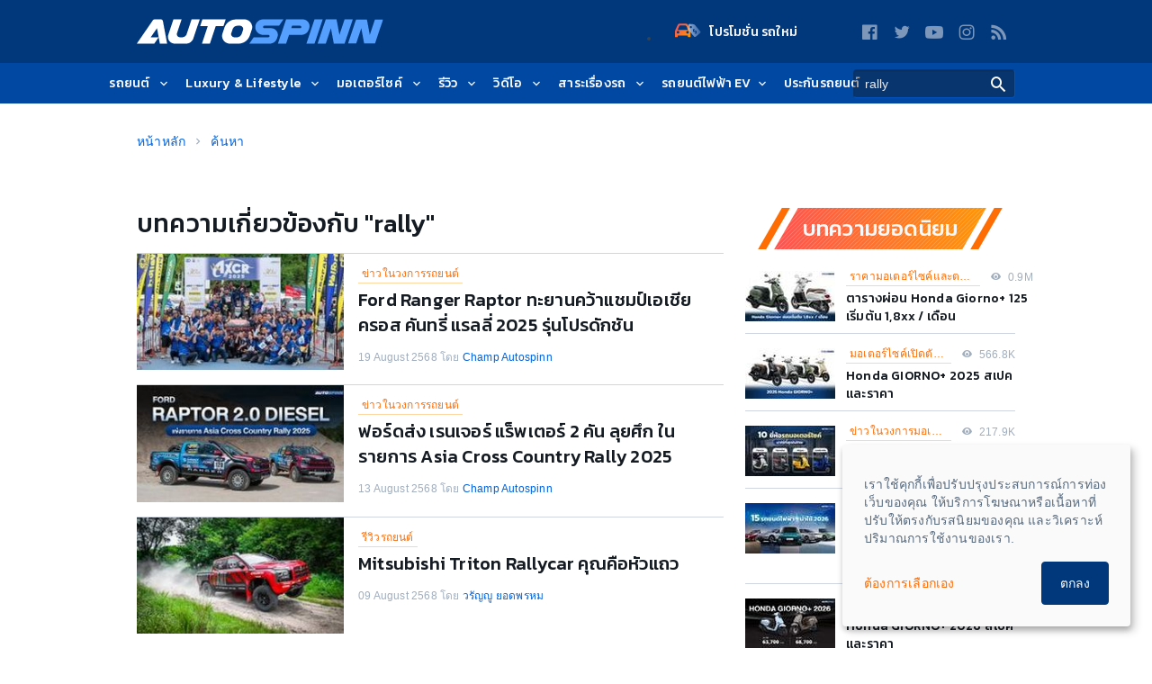

--- FILE ---
content_type: text/html; charset=UTF-8
request_url: https://www.autospinn.com/?s=rally
body_size: 42401
content:
    <!doctype html>
    <html class="no-js" lang="th">
    <head>
            <!--- Google Analytics -->
    <script>
        (function (w, d, s, l, i) {
            w[l] = w[l] || [];
            w[l].push({
                'gtm.start': new Date().getTime(),
                event: 'gtm.js'
            });
            var f = d.getElementsByTagName(s)[0],
                j = d.createElement(s),
                dl = l != 'dataLayer' ? '&l=' + l : '';
            j.async = true;
            j.src = '//www.googletagmanager.com/gtm.js?id=' + i + dl;
            f.parentNode.insertBefore(j, f);
        })(window, document, 'script', 'dataLayer', 'GTM-PPP3HS');
    </script>
    <!-- End Google Analytics -->
    
            <meta charset="UTF-8"/>
        <meta http-equiv="x-ua-compatible" content="ie=edge">
        <meta name="csrf-param" content="_csrf"/>
<meta name="csrf-token" content="XyyMf1kU-hQkNMitzZCsD4xha4n0Z-xFqYV9x8kpoz4xRPZLF369bFdrr86U4Mk64DQMudksigLtyBSmoUDQZg=="/>
        <title>หน้าค้นหาข่าว rally ใน Autospinn.com</title>
        <script type="application/ld+json">[
    {
        "@context": "http://schema.org",
        "@type": "WebSite",
        "url": "https://www.autospinn.com/",
        "potentialAction": {
            "@type": "SearchAction",
            "target": "https://www.autospinn.com/?s={search_term}",
            "query-input": "required name=search_term"
        }
    },
    {
        "@context": "http://schema.org",
        "@type": "Organization",
        "name": "AutoSpinn.com",
        "legalName": "Autospinn.com",
        "url": "https://www.autospinn.com/",
        "logo": {
            "@context": "http://schema.org",
            "@type": "ImageObject",
            "contentUrl": "https://autospinn.icarcdn.com/images/icon/180.png",
            "url": "https://www.autospinn.com/?s=rally"
        },
        "sameAs": [
            "https://www.facebook.com/autospinn.fans",
            "https://twitter.com/autospinn",
            "https://www.youtube.com/user/autospinnchannel",
            "https://www.instagram.com/autospinn_ig/",
            "/xmlfeed"
        ]
    },
    {
        "@context": "http://schema.org",
        "@type": [
            "ItemList"
        ],
        "additionalType": "NewsArticle",
        "itemListOrder": "http://schema.org/ItemListOrderAscending",
        "numberOfItems": 20,
        "itemListElement": [
            {
                "@type": "ListItem",
                "position": 1,
                "item": {
                    "@context": "http://schema.org",
                    "@type": "NewsArticle",
                    "mainEntityOfPage": "https://www.autospinn.com/2025/08/ford-raptor-axcr-144735",
                    "headline": "Ford Ranger Raptor ทะยานคว้าแชมป์เอเชีย ครอส คันทรี่ แรลลี่ 2025 รุ่นโปรดักชัน",
                    "datePublished": "2025-08-19T10:44:05+07:00",
                    "dateModified": "2025-08-20T09:35:29+07:00",
                    "description": "ฟอร์ด ไทยแลนด์ เรซซิ่ง ร่วมกับฟีลลิค อินโนเวชัน มอเตอร์สปอร์ต สร้างประวัติศาสตร์คว้าแชมป์อันดับ 1 รุ่น T2A หรือโปรดักชัน เอเชีย ในศึกเอเชีย ครอส คันทรี่ แรลลี่ 2025 ที่จัดขึ้นระหว่างวันที่ 9-16 สิงหาคม ที่ผ่านมา ...",
                    "articleSection": "Internet",
                    "author": {
                        "@type": "Person",
                        "name": "Champ Autospinn "
                    },
                    "url": "https://www.autospinn.com/?s=rally#article_144735",
                    "thumbnailUrl": "https://img1.icarcdn.com/537441/main-m_ford-raptor-axcr-144735_000000537441_70be399b_9c87_49e2_b0c5_9200837aa17f.jpg",
                    "publisher": {
                        "@context": "http://schema.org",
                        "@type": "Organization",
                        "name": "AutoSpinn.com",
                        "legalName": "Autospinn.com",
                        "logo": {
                            "@context": "http://schema.org",
                            "@type": "ImageObject",
                            "contentUrl": "https://autospinn.icarcdn.com/images/icon/180.png",
                            "url": "https://www.autospinn.com/?s=rally"
                        },
                        "sameAs": [
                            "https://www.facebook.com/autospinn.fans",
                            "https://twitter.com/autospinn",
                            "https://www.youtube.com/user/autospinnchannel",
                            "https://www.instagram.com/autospinn_ig/",
                            "/xmlfeed"
                        ]
                    },
                    "image": {
                        "@type": "ImageObject",
                        "url": "https://img1.icarcdn.com/537441/main-m_ford-raptor-axcr-144735_000000537441_70be399b_9c87_49e2_b0c5_9200837aa17f.jpg"
                    }
                }
            },
            {
                "@type": "ListItem",
                "position": 2,
                "item": {
                    "@context": "http://schema.org",
                    "@type": "NewsArticle",
                    "mainEntityOfPage": "https://www.autospinn.com/2025/08/ford-asia-cross-country-rally-2025-144643",
                    "headline": "ฟอร์ดส่ง เรนเจอร์ แร็พเตอร์ 2 คัน ลุยศึก ในรายการ Asia Cross Country Rally 2025",
                    "datePublished": "2025-08-13T11:16:47+07:00",
                    "dateModified": "2025-08-15T06:37:10+07:00",
                    "description": "รายการ Asia Cross Country Rally 2025 ฟอร์ดส่งรถแข่งสองคัน พร้อมนักขับระดับมืออาชีพจากต่างประเทศลงชิงชัยในสนามที่ขึ้นชื่อเรื่องความโหดรายการแข่งรถแรลลี่สุดโหดนี้ เริ่มตั้งแต่วันที่ 9 และจะไปจบในวันที่ 16 สิงหาคม ...",
                    "articleSection": "Internet",
                    "author": {
                        "@type": "Person",
                        "name": "Champ Autospinn "
                    },
                    "url": "https://www.autospinn.com/?s=rally#article_144643",
                    "thumbnailUrl": "https://img4.icarcdn.com/346441/main-m_ford-asia-cross-country-rally-2025-144643_000000346441_7865b0e4_a77b_4323_a957_7b04da320faa.jpg",
                    "publisher": {
                        "@context": "http://schema.org",
                        "@type": "Organization",
                        "name": "AutoSpinn.com",
                        "legalName": "Autospinn.com",
                        "logo": {
                            "@context": "http://schema.org",
                            "@type": "ImageObject",
                            "contentUrl": "https://autospinn.icarcdn.com/images/icon/180.png",
                            "url": "https://www.autospinn.com/?s=rally"
                        },
                        "sameAs": [
                            "https://www.facebook.com/autospinn.fans",
                            "https://twitter.com/autospinn",
                            "https://www.youtube.com/user/autospinnchannel",
                            "https://www.instagram.com/autospinn_ig/",
                            "/xmlfeed"
                        ]
                    },
                    "image": {
                        "@type": "ImageObject",
                        "url": "https://img4.icarcdn.com/346441/main-m_ford-asia-cross-country-rally-2025-144643_000000346441_7865b0e4_a77b_4323_a957_7b04da320faa.jpg"
                    }
                }
            },
            {
                "@type": "ListItem",
                "position": 3,
                "item": {
                    "@context": "http://schema.org",
                    "@type": "NewsArticle",
                    "mainEntityOfPage": "https://www.autospinn.com/2025/08/mitsubishi-triton-144589",
                    "headline": " Mitsubishi Triton Rallycar คุณคือหัวแถว",
                    "datePublished": "2025-08-09T03:12:20+07:00",
                    "dateModified": "2025-08-13T03:01:11+07:00",
                    "description": "Mitsubishi ลุยศึกทางฝุ่น Asia Cross Country Rally 2025 โดยใช้ Mitsubishi Triton Rally Car แข่งขันในรุ่น T1D จำนวน 3 คัน ที่มาพร้อมการปรับแต่งรถแบบพิเศษเพื่อใช้ในการแข่งขันMitsubishi Triton สำหรับ Mitsubishi Triton ...",
                    "articleSection": "Internet",
                    "author": {
                        "@type": "Person",
                        "name": "วรัญญู ยอดพรหม "
                    },
                    "url": "https://www.autospinn.com/?s=rally#article_144589",
                    "thumbnailUrl": "https://img5.icarcdn.com/985441/main-m_mitsubishi-triton-144589_000000985441_c4a5e027_c090_448c_9e80_971573dcea29.jpg",
                    "publisher": {
                        "@context": "http://schema.org",
                        "@type": "Organization",
                        "name": "AutoSpinn.com",
                        "legalName": "Autospinn.com",
                        "logo": {
                            "@context": "http://schema.org",
                            "@type": "ImageObject",
                            "contentUrl": "https://autospinn.icarcdn.com/images/icon/180.png",
                            "url": "https://www.autospinn.com/?s=rally"
                        },
                        "sameAs": [
                            "https://www.facebook.com/autospinn.fans",
                            "https://twitter.com/autospinn",
                            "https://www.youtube.com/user/autospinnchannel",
                            "https://www.instagram.com/autospinn_ig/",
                            "/xmlfeed"
                        ]
                    },
                    "image": {
                        "@type": "ImageObject",
                        "url": "https://img5.icarcdn.com/985441/main-m_mitsubishi-triton-144589_000000985441_c4a5e027_c090_448c_9e80_971573dcea29.jpg"
                    }
                }
            },
            {
                "@type": "ListItem",
                "position": 4,
                "item": {
                    "@context": "http://schema.org",
                    "@type": "NewsArticle",
                    "mainEntityOfPage": "https://www.autospinn.com/2025/07/tiger-900-gt-pro-และ-tiger-900-rally-pro-2026-144053",
                    "headline": "Tiger 900 GT Pro และ Tiger 900 Rally Pro เปิดตัวชุดสีใหม่รุ่นปี 2026 ",
                    "datePublished": "2025-07-11T08:48:34+07:00",
                    "dateModified": "2025-07-13T07:02:56+07:00",
                    "description": "ไทรอัมพ์ มอเตอร์ไซเคิลส์ เปิดตัวชุดสีใหม่สุดเร้าใจ สำหรับรถจักรยานยนต์รุ่นปี 2026 โดดเด่นด้วยดีไซน์ทูโทนและโทนสีสันสดใสสะดุดตา อาทิ สี Kingfisher Blue และ สี Triumph Performance Yellow ...",
                    "articleSection": "Internet",
                    "author": {
                        "@type": "Person",
                        "name": "Wongsupat "
                    },
                    "url": "https://www.autospinn.com/?s=rally#article_144053",
                    "thumbnailUrl": "https://img4.icarcdn.com/350441/main-m_tiger-900-gt-pro-และ-tiger-900-rally-pro-2026-144053_000000350441_772eb43c_1077_4b28_a7cd_29d20e24f96d.jpg",
                    "publisher": {
                        "@context": "http://schema.org",
                        "@type": "Organization",
                        "name": "AutoSpinn.com",
                        "legalName": "Autospinn.com",
                        "logo": {
                            "@context": "http://schema.org",
                            "@type": "ImageObject",
                            "contentUrl": "https://autospinn.icarcdn.com/images/icon/180.png",
                            "url": "https://www.autospinn.com/?s=rally"
                        },
                        "sameAs": [
                            "https://www.facebook.com/autospinn.fans",
                            "https://twitter.com/autospinn",
                            "https://www.youtube.com/user/autospinnchannel",
                            "https://www.instagram.com/autospinn_ig/",
                            "/xmlfeed"
                        ]
                    },
                    "image": {
                        "@type": "ImageObject",
                        "url": "https://img4.icarcdn.com/350441/main-m_tiger-900-gt-pro-และ-tiger-900-rally-pro-2026-144053_000000350441_772eb43c_1077_4b28_a7cd_29d20e24f96d.jpg"
                    }
                }
            },
            {
                "@type": "ListItem",
                "position": 5,
                "item": {
                    "@context": "http://schema.org",
                    "@type": "NewsArticle",
                    "mainEntityOfPage": "https://www.autospinn.com/2024/11/bike-motor-expo-2024-thai-honda-140140",
                    "headline": "ไทยฮอนด้า เปิดตัวรถใหม่ 5 รุ่นใน Motor Expo 2024",
                    "datePublished": "2024-11-29T04:12:08+07:00",
                    "dateModified": "2024-12-01T04:10:17+07:00",
                    "description": "ไทยฮอนด้า เปิดตัวรถใหม่ใน Motor Expo 2024 รวดเดียว 5 รุ่น ตอบโจทย์ทุกรูปแบบการใช้งานตั้งแต่ในชีวิตประจำวัน, สนามแข่ง ไปจนถึงทางออฟโรดเพื่อการผจญภัย พร้อมรถรุ่นพิเศษร่วมกับ Pop Martไทยฮอนด้า Motor Expo 2024ไทยฮอนด้า ...",
                    "articleSection": "Internet",
                    "author": {
                        "@type": "Person",
                        "name": "Paknam536 "
                    },
                    "url": "https://www.autospinn.com/?s=rally#article_140140",
                    "thumbnailUrl": "https://img1.icarcdn.com/041041/main-m_bike-motor-expo-2024-thai-honda-140140_000000041041_c4964f76_3122_4424_927c_657581bcadfa.jpg",
                    "publisher": {
                        "@context": "http://schema.org",
                        "@type": "Organization",
                        "name": "AutoSpinn.com",
                        "legalName": "Autospinn.com",
                        "logo": {
                            "@context": "http://schema.org",
                            "@type": "ImageObject",
                            "contentUrl": "https://autospinn.icarcdn.com/images/icon/180.png",
                            "url": "https://www.autospinn.com/?s=rally"
                        },
                        "sameAs": [
                            "https://www.facebook.com/autospinn.fans",
                            "https://twitter.com/autospinn",
                            "https://www.youtube.com/user/autospinnchannel",
                            "https://www.instagram.com/autospinn_ig/",
                            "/xmlfeed"
                        ]
                    },
                    "image": {
                        "@type": "ImageObject",
                        "url": "https://img1.icarcdn.com/041041/main-m_bike-motor-expo-2024-thai-honda-140140_000000041041_c4964f76_3122_4424_927c_657581bcadfa.jpg"
                    }
                }
            },
            {
                "@type": "ListItem",
                "position": 6,
                "item": {
                    "@context": "http://schema.org",
                    "@type": "NewsArticle",
                    "mainEntityOfPage": "https://www.autospinn.com/2023/09/ford-mustang-mach-e-rally-132505",
                    "headline": "Ford Mustang Mach-E Rally รถยนต์ไฟฟ้ารุ่นพิเศษ รับมรดกตกทอดจาก Ford WRC",
                    "datePublished": "2023-09-11T04:05:50+07:00",
                    "dateModified": "2023-09-12T03:36:16+07:00",
                    "description": "รถยนต์ไฟฟ้า Ford Mustang Mach-E Rally ซีรีส์แรกที่ออกแบบมาเพื่อรับมือกับถนนลูกรัง มาพร้อมกับพละกำลังมากกว่า 480 แรงม้า ได้รับแรงบันดาลใจจาก WRC ของ Ford Ford Mustang Mach-E Rally รถยนต์ไฟฟ้ารุ่นพิเศษ รับมรดกตกทอดจาก ...",
                    "articleSection": "Internet",
                    "author": {
                        "@type": "Person",
                        "name": "Sunuttinee Phumbanyen"
                    },
                    "url": "https://www.autospinn.com/?s=rally#article_132505",
                    "thumbnailUrl": "https://img1.icarcdn.com/505231/main-m_ford-mustang-mach-e-rally-132505_000000505231_8e52122f_29b3_4618_9acf_6a1a0bb1e1e4.jpg",
                    "publisher": {
                        "@context": "http://schema.org",
                        "@type": "Organization",
                        "name": "AutoSpinn.com",
                        "legalName": "Autospinn.com",
                        "logo": {
                            "@context": "http://schema.org",
                            "@type": "ImageObject",
                            "contentUrl": "https://autospinn.icarcdn.com/images/icon/180.png",
                            "url": "https://www.autospinn.com/?s=rally"
                        },
                        "sameAs": [
                            "https://www.facebook.com/autospinn.fans",
                            "https://twitter.com/autospinn",
                            "https://www.youtube.com/user/autospinnchannel",
                            "https://www.instagram.com/autospinn_ig/",
                            "/xmlfeed"
                        ]
                    },
                    "image": {
                        "@type": "ImageObject",
                        "url": "https://img1.icarcdn.com/505231/main-m_ford-mustang-mach-e-rally-132505_000000505231_8e52122f_29b3_4618_9acf_6a1a0bb1e1e4.jpg"
                    }
                }
            },
            {
                "@type": "ListItem",
                "position": 7,
                "item": {
                    "@context": "http://schema.org",
                    "@type": "NewsArticle",
                    "mainEntityOfPage": "https://www.autospinn.com/2023/08/toyota-gazoo-racing-team-thailand-asia-cross-country-rally-2023-132060",
                    "headline": "Toyota Gazoo Racing Team Thailand พร้อมลุย ! Asia Cross Country Rally 2023",
                    "datePublished": "2023-08-15T05:35:30+07:00",
                    "dateModified": "2023-08-15T05:35:30+07:00",
                    "description": "โตโยต้าเปิดฤกษ์อย่างเป็นทางการ กับ “Asia Cross Country Rally 2023” ระหว่างวันที่ 13-19 สิงหาคม 2566 จุดเริ่มต้นจากพัทยา จังหวัดชลบุรี  ปลายทางที่ ปากเซ แขวงจำปาสัก สปป. ลาว ระยะทางกว่า 2,000 กม.Toyota Gazoo Racing Team ...",
                    "articleSection": "Internet",
                    "author": {
                        "@type": "Person",
                        "name": "Wongsupat "
                    },
                    "url": "https://www.autospinn.com/?s=rally#article_132060",
                    "thumbnailUrl": "https://img1.icarcdn.com/060231/main-m_toyota-gazoo-racing-team-thailand-asia-cross-country-rally-2023-132060_000000060231_7b4bb739_75f4_40b7_bb69_8d0eadf53878.jpg",
                    "publisher": {
                        "@context": "http://schema.org",
                        "@type": "Organization",
                        "name": "AutoSpinn.com",
                        "legalName": "Autospinn.com",
                        "logo": {
                            "@context": "http://schema.org",
                            "@type": "ImageObject",
                            "contentUrl": "https://autospinn.icarcdn.com/images/icon/180.png",
                            "url": "https://www.autospinn.com/?s=rally"
                        },
                        "sameAs": [
                            "https://www.facebook.com/autospinn.fans",
                            "https://twitter.com/autospinn",
                            "https://www.youtube.com/user/autospinnchannel",
                            "https://www.instagram.com/autospinn_ig/",
                            "/xmlfeed"
                        ]
                    },
                    "image": {
                        "@type": "ImageObject",
                        "url": "https://img1.icarcdn.com/060231/main-m_toyota-gazoo-racing-team-thailand-asia-cross-country-rally-2023-132060_000000060231_7b4bb739_75f4_40b7_bb69_8d0eadf53878.jpg"
                    }
                }
            },
            {
                "@type": "ListItem",
                "position": 8,
                "item": {
                    "@context": "http://schema.org",
                    "@type": "NewsArticle",
                    "mainEntityOfPage": "https://www.autospinn.com/2023/08/subaru-wrx-rally-2023-131803",
                    "headline": "Subaru WRX American Rally Association Car 2023 รายการใหม่จากค่าย Subaru",
                    "datePublished": "2023-08-07T06:33:08+07:00",
                    "dateModified": "2023-08-09T04:10:22+07:00",
                    "description": "ต่อเนื่องกันเลยกับข่าวการเปิดทีเซอร์รถยนต์เปิดตัวใหม่ Subaru Levorg Layback 2023 พร้อมเปิดตัว Subaru WRX American Rally Association Car 2023 รายการแข่งขันใหม่ของทาง Subaru ...",
                    "articleSection": "Internet",
                    "author": {
                        "@type": "Person",
                        "name": "Sunuttinee Phumbanyen"
                    },
                    "url": "https://www.autospinn.com/?s=rally#article_131803",
                    "thumbnailUrl": "https://img4.icarcdn.com/308131/main-m_subaru-wrx-rally-2023-131803_000000308131_15e2967d_f1e4_4f0a_a98f_287ce5d7215d.jpg",
                    "publisher": {
                        "@context": "http://schema.org",
                        "@type": "Organization",
                        "name": "AutoSpinn.com",
                        "legalName": "Autospinn.com",
                        "logo": {
                            "@context": "http://schema.org",
                            "@type": "ImageObject",
                            "contentUrl": "https://autospinn.icarcdn.com/images/icon/180.png",
                            "url": "https://www.autospinn.com/?s=rally"
                        },
                        "sameAs": [
                            "https://www.facebook.com/autospinn.fans",
                            "https://twitter.com/autospinn",
                            "https://www.youtube.com/user/autospinnchannel",
                            "https://www.instagram.com/autospinn_ig/",
                            "/xmlfeed"
                        ]
                    },
                    "image": {
                        "@type": "ImageObject",
                        "url": "https://img4.icarcdn.com/308131/main-m_subaru-wrx-rally-2023-131803_000000308131_15e2967d_f1e4_4f0a_a98f_287ce5d7215d.jpg"
                    }
                }
            },
            {
                "@type": "ListItem",
                "position": 9,
                "item": {
                    "@context": "http://schema.org",
                    "@type": "NewsArticle",
                    "mainEntityOfPage": "https://www.autospinn.com/2023/01/mitsubishi-recently-uploaded-40-years-of-classic-rally-footage-93507",
                    "headline": "ภาพหายาก! Mitsubishi อัพโหลดคลิปรวมการแข่งขันแรลลี่ระดับโลกสุดคลาสสิกตลอด 40 ปี",
                    "datePublished": "2023-01-25T10:01:07+07:00",
                    "dateModified": "2023-01-28T02:51:02+07:00",
                    "description": "คนรักมอเตอร์สปอร์ตถูกใจสิ่งนี้ เมื่อ Mitsubishi เผยวิดีโอ Footage รวมไฮไลท์การแข่งขันแรลลี่รายการดังที่ไม่เปิดเผยที่ไหนมาก่อน ทั้งการแข่งขันเวิล์ด แรลลี่แชมเปียนชิพ (WRC) และ Dakar ของค่ายดังจากญี่ปุ่น ตั้งแต่ปี 1967 - ...",
                    "articleSection": "Internet",
                    "author": {
                        "@type": "Person",
                        "name": "Nunthapong Laongwan"
                    },
                    "url": "https://www.autospinn.com/?s=rally#article_93507",
                    "thumbnailUrl": "https://img3.icarcdn.com/70539/main-m_mitsubishi-recently-uploaded-40-years-of-classic-rally-footage-93507_000000070539_5e422922_b5a3_4553_9e18_86428101f4cb.png",
                    "publisher": {
                        "@context": "http://schema.org",
                        "@type": "Organization",
                        "name": "AutoSpinn.com",
                        "legalName": "Autospinn.com",
                        "logo": {
                            "@context": "http://schema.org",
                            "@type": "ImageObject",
                            "contentUrl": "https://autospinn.icarcdn.com/images/icon/180.png",
                            "url": "https://www.autospinn.com/?s=rally"
                        },
                        "sameAs": [
                            "https://www.facebook.com/autospinn.fans",
                            "https://twitter.com/autospinn",
                            "https://www.youtube.com/user/autospinnchannel",
                            "https://www.instagram.com/autospinn_ig/",
                            "/xmlfeed"
                        ]
                    },
                    "image": {
                        "@type": "ImageObject",
                        "url": "https://img3.icarcdn.com/70539/main-m_mitsubishi-recently-uploaded-40-years-of-classic-rally-footage-93507_000000070539_5e422922_b5a3_4553_9e18_86428101f4cb.png"
                    }
                }
            },
            {
                "@type": "ListItem",
                "position": 10,
                "item": {
                    "@context": "http://schema.org",
                    "@type": "NewsArticle",
                    "mainEntityOfPage": "https://www.autospinn.com/2022/11/mitsubishi-launches-new-pajero-sport-complete-with-outlander-phev-campaign-92924",
                    "headline": "Mitsubishi เปิดตัว New Pajero Sport จัดเต็มแคมเปญ Outlander PHEV",
                    "datePublished": "2022-11-30T11:59:58+07:00",
                    "dateModified": "2022-11-30T11:59:58+07:00",
                    "description": "Mitsubishi ร่วมฉลองความสำเร็จทีม Rally Art และรถ Triton Rally Car ซิวแชมป์ Asia Cross Country 2022 เปิดตัวสุดยิ่งใหญ่กับ New Pajero Sport และเปิดตัวแคมเปญพิเศษ Dendo Drive House (DDH) นวัตกรรมพลังงานสะอาดเอาใจลูกค้า ...",
                    "articleSection": "Internet",
                    "author": {
                        "@type": "Person",
                        "name": "Nunthapong Laongwan"
                    },
                    "url": "https://www.autospinn.com/?s=rally#article_92924",
                    "thumbnailUrl": "https://img5.icarcdn.com/42929/main-m_mitsubishi-launches-new-pajero-sport-complete-with-outlander-phev-campaign-92924_000000042929_af1d0812_99a8_45e0_9634_04452c4c7047.jpg",
                    "publisher": {
                        "@context": "http://schema.org",
                        "@type": "Organization",
                        "name": "AutoSpinn.com",
                        "legalName": "Autospinn.com",
                        "logo": {
                            "@context": "http://schema.org",
                            "@type": "ImageObject",
                            "contentUrl": "https://autospinn.icarcdn.com/images/icon/180.png",
                            "url": "https://www.autospinn.com/?s=rally"
                        },
                        "sameAs": [
                            "https://www.facebook.com/autospinn.fans",
                            "https://twitter.com/autospinn",
                            "https://www.youtube.com/user/autospinnchannel",
                            "https://www.instagram.com/autospinn_ig/",
                            "/xmlfeed"
                        ]
                    },
                    "image": {
                        "@type": "ImageObject",
                        "url": "https://img5.icarcdn.com/42929/main-m_mitsubishi-launches-new-pajero-sport-complete-with-outlander-phev-campaign-92924_000000042929_af1d0812_99a8_45e0_9634_04452c4c7047.jpg"
                    }
                }
            },
            {
                "@type": "ListItem",
                "position": 11,
                "item": {
                    "@context": "http://schema.org",
                    "@type": "NewsArticle",
                    "mainEntityOfPage": "https://www.autospinn.com/2022/01/toyo-tires-champion-rally-dakar-87274",
                    "headline": "TOYO TIRES พิสูจน์สมรรถนะกระหึ่มการแข่งขัน DAKAR RALLY คว้าชัย 9 ปีติดต่อกัน",
                    "datePublished": "2022-01-25T04:41:57+07:00",
                    "dateModified": "2022-01-26T08:01:39+07:00",
                    "description": "TOYO TIRES OPEN COUNTRY M/T พิสูจน์สมรรถนะกระหึ่มการแข่งขัน DAKAR RALLY พาทีม TOYOTA LAND CRUISER คว้าชัย 9 ปีติดต่อกันTOYO TIRES ร่วมพาทีม TOYOTA LAND CRUISER คว้าชัยเป็นปีที่ 9 ติดต่อกันในรุ่น Production Vehicle Class ...",
                    "articleSection": "Internet",
                    "author": {
                        "@type": "Person",
                        "name": "Tadsaneeya "
                    },
                    "url": "https://www.autospinn.com/?s=rally#article_87274",
                    "thumbnailUrl": "https://img5.icarcdn.com/47278/main-m_toyo-tires-champion-rally-dakar-87274_000000047278_d841fefd_9714_4a1b_ae9b_0809bf491dc8.jpg",
                    "publisher": {
                        "@context": "http://schema.org",
                        "@type": "Organization",
                        "name": "AutoSpinn.com",
                        "legalName": "Autospinn.com",
                        "logo": {
                            "@context": "http://schema.org",
                            "@type": "ImageObject",
                            "contentUrl": "https://autospinn.icarcdn.com/images/icon/180.png",
                            "url": "https://www.autospinn.com/?s=rally"
                        },
                        "sameAs": [
                            "https://www.facebook.com/autospinn.fans",
                            "https://twitter.com/autospinn",
                            "https://www.youtube.com/user/autospinnchannel",
                            "https://www.instagram.com/autospinn_ig/",
                            "/xmlfeed"
                        ]
                    },
                    "image": {
                        "@type": "ImageObject",
                        "url": "https://img5.icarcdn.com/47278/main-m_toyo-tires-champion-rally-dakar-87274_000000047278_d841fefd_9714_4a1b_ae9b_0809bf491dc8.jpg"
                    }
                }
            },
            {
                "@type": "ListItem",
                "position": 12,
                "item": {
                    "@context": "http://schema.org",
                    "@type": "NewsArticle",
                    "mainEntityOfPage": "https://www.autospinn.com/2022/01/pr-news-86370",
                    "headline": "[PR News] RAAT Thailand Rally Championship 2021ปลุกกระแสแรลลี่ไทยคัมแบ็ค",
                    "datePublished": "2022-01-05T03:31:06+07:00",
                    "dateModified": "2022-01-05T03:31:06+07:00",
                    "description": "ร.ย.ส.ท.เผย RAATไทยแลนด์แรลลี่แชมป์เปี้ยนชิพ2021 ชิงถ้วยพระราชทาน ผลตอบรับเกินคาด ปิดฉากสนามสุดท้ายด้วยความสำเร็จ เผยปีหน้าหลังโควิด-19คลายตัวเตรียมเร่งต่อยอดพัฒนาวงการและบุคลากรมอเตอร์สปอร์ตเต็มพิกัดRAAT Thailand Rally ...",
                    "articleSection": "Internet",
                    "author": {
                        "@type": "Person",
                        "name": "Wongsupat "
                    },
                    "url": "https://www.autospinn.com/?s=rally#article_86370",
                    "thumbnailUrl": "https://img1.icarcdn.com/07368/main-m_pr-news-86370_000000007368_45561716_efdd_4a24_826f_c2fe0d18f064.jpg",
                    "publisher": {
                        "@context": "http://schema.org",
                        "@type": "Organization",
                        "name": "AutoSpinn.com",
                        "legalName": "Autospinn.com",
                        "logo": {
                            "@context": "http://schema.org",
                            "@type": "ImageObject",
                            "contentUrl": "https://autospinn.icarcdn.com/images/icon/180.png",
                            "url": "https://www.autospinn.com/?s=rally"
                        },
                        "sameAs": [
                            "https://www.facebook.com/autospinn.fans",
                            "https://twitter.com/autospinn",
                            "https://www.youtube.com/user/autospinnchannel",
                            "https://www.instagram.com/autospinn_ig/",
                            "/xmlfeed"
                        ]
                    },
                    "image": {
                        "@type": "ImageObject",
                        "url": "https://img1.icarcdn.com/07368/main-m_pr-news-86370_000000007368_45561716_efdd_4a24_826f_c2fe0d18f064.jpg"
                    }
                }
            },
            {
                "@type": "ListItem",
                "position": 13,
                "item": {
                    "@context": "http://schema.org",
                    "@type": "NewsArticle",
                    "mainEntityOfPage": "https://www.autospinn.com/2021/10/hino-2022-dakar-rally-84643",
                    "headline": "Hino เข้าร่วมการแข่ง 2022 Dakar Rally พร้อมกำลังดีเซลไฮบริด 1,065 แรงม้า ",
                    "datePublished": "2021-10-27T05:56:10+07:00",
                    "dateModified": "2021-10-27T05:56:10+07:00",
                    "description": "แบรนด์ Hino ในฐานะรถบรรทุกเพื่อการพาณิชย์ ได้เข้าร่วมการแข่งขันขับรถข้ามทะเลทรายสุดโหดอย่าง 2022 Dakar Rally นอกจากตัวรถที่ประกอบใหม่ทำให้น้ำหนักเบาขึ้นแล้ว ในเรื่องของเครื่องยนต์ดีเซลเทอร์โบ และไฮบริด ...",
                    "articleSection": "Internet",
                    "author": {
                        "@type": "Person",
                        "name": "Tadsaneeya "
                    },
                    "url": "https://www.autospinn.com/?s=rally#article_84643",
                    "thumbnailUrl": "https://img4.icarcdn.com/34648/main-m_hino-2022-dakar-rally-84643_000000034648_af15f9a6_6499_473b_8d09_ca294e5cb784.jpg",
                    "publisher": {
                        "@context": "http://schema.org",
                        "@type": "Organization",
                        "name": "AutoSpinn.com",
                        "legalName": "Autospinn.com",
                        "logo": {
                            "@context": "http://schema.org",
                            "@type": "ImageObject",
                            "contentUrl": "https://autospinn.icarcdn.com/images/icon/180.png",
                            "url": "https://www.autospinn.com/?s=rally"
                        },
                        "sameAs": [
                            "https://www.facebook.com/autospinn.fans",
                            "https://twitter.com/autospinn",
                            "https://www.youtube.com/user/autospinnchannel",
                            "https://www.instagram.com/autospinn_ig/",
                            "/xmlfeed"
                        ]
                    },
                    "image": {
                        "@type": "ImageObject",
                        "url": "https://img4.icarcdn.com/34648/main-m_hino-2022-dakar-rally-84643_000000034648_af15f9a6_6499_473b_8d09_ca294e5cb784.jpg"
                    }
                }
            },
            {
                "@type": "ListItem",
                "position": 14,
                "item": {
                    "@context": "http://schema.org",
                    "@type": "NewsArticle",
                    "mainEntityOfPage": "https://www.autospinn.com/2021/07/land-rover-defender-for-one-make-series-83649",
                    "headline": "Bowler เตรียมรถแข่งแรลลี่ Land Rover Defender สำหรับการแข่ง One Make Race ",
                    "datePublished": "2021-07-29T13:18:41+07:00",
                    "dateModified": "2021-07-31T01:28:14+07:00",
                    "description": "ปรมาจารย์ด้านรถวิบากอย่าง Bowler จับ Land Rover Defender 90 มาโมดิฟายด์ เตรียมพร้อมสำหรับการแข่งขันในซีรี่ส์ Bowler Defender Challenge ในปี 2022Land Rover Defender For One-Make SeriesBowler Defender ...",
                    "articleSection": "Internet",
                    "author": {
                        "@type": "Person",
                        "name": "Tadsaneeya "
                    },
                    "url": "https://www.autospinn.com/?s=rally#article_83649",
                    "thumbnailUrl": "https://img5.icarcdn.com/94638/main-m_land-rover-defender-for-one-make-series-83649_000000094638_ff19d4d7_5231_40f4_a601_c952b3715228.jpg",
                    "publisher": {
                        "@context": "http://schema.org",
                        "@type": "Organization",
                        "name": "AutoSpinn.com",
                        "legalName": "Autospinn.com",
                        "logo": {
                            "@context": "http://schema.org",
                            "@type": "ImageObject",
                            "contentUrl": "https://autospinn.icarcdn.com/images/icon/180.png",
                            "url": "https://www.autospinn.com/?s=rally"
                        },
                        "sameAs": [
                            "https://www.facebook.com/autospinn.fans",
                            "https://twitter.com/autospinn",
                            "https://www.youtube.com/user/autospinnchannel",
                            "https://www.instagram.com/autospinn_ig/",
                            "/xmlfeed"
                        ]
                    },
                    "image": {
                        "@type": "ImageObject",
                        "url": "https://img5.icarcdn.com/94638/main-m_land-rover-defender-for-one-make-series-83649_000000094638_ff19d4d7_5231_40f4_a601_c952b3715228.jpg"
                    }
                }
            },
            {
                "@type": "ListItem",
                "position": 15,
                "item": {
                    "@context": "http://schema.org",
                    "@type": "NewsArticle",
                    "mainEntityOfPage": "https://www.autospinn.com/2021/07/nissan-juke-rally-tribute-concept-83400",
                    "headline": "Nissan JUKE Rally Tribute Concept สายลุยทางฝุ่น",
                    "datePublished": "2021-07-06T07:47:22+07:00",
                    "dateModified": "2021-07-07T03:18:32+07:00",
                    "description": "Nissan Juke Rally Tribute Concept เพื่อรำลึกถึง 240Z Rally ที่เข้าร่วมแข่งขันรายการแรลลี่และ ชนะการแข่งขันในปี 1971 เป็นการฉลองครบรอบ 50 ปี Nissan Juke Rally Tribute ConceptNissan Juke Rally Tribute Concept ...",
                    "articleSection": "Internet",
                    "author": {
                        "@type": "Person",
                        "name": "วรัญญู ยอดพรหม "
                    },
                    "url": "https://www.autospinn.com/?s=rally#article_83400",
                    "thumbnailUrl": "https://img1.icarcdn.com/00438/main-m_nissan-juke-rally-tribute-concept-83400_000000000438_ae4ebcce_333f_46bc_80d5_29c1a8a717d1.jpg",
                    "publisher": {
                        "@context": "http://schema.org",
                        "@type": "Organization",
                        "name": "AutoSpinn.com",
                        "legalName": "Autospinn.com",
                        "logo": {
                            "@context": "http://schema.org",
                            "@type": "ImageObject",
                            "contentUrl": "https://autospinn.icarcdn.com/images/icon/180.png",
                            "url": "https://www.autospinn.com/?s=rally"
                        },
                        "sameAs": [
                            "https://www.facebook.com/autospinn.fans",
                            "https://twitter.com/autospinn",
                            "https://www.youtube.com/user/autospinnchannel",
                            "https://www.instagram.com/autospinn_ig/",
                            "/xmlfeed"
                        ]
                    },
                    "image": {
                        "@type": "ImageObject",
                        "url": "https://img1.icarcdn.com/00438/main-m_nissan-juke-rally-tribute-concept-83400_000000000438_ae4ebcce_333f_46bc_80d5_29c1a8a717d1.jpg"
                    }
                }
            },
            {
                "@type": "ListItem",
                "position": 16,
                "item": {
                    "@context": "http://schema.org",
                    "@type": "NewsArticle",
                    "mainEntityOfPage": "https://www.autospinn.com/2021/02/bike-news-honda-crf450rl-spec-price-82010",
                    "headline": "เปิดตัว Honda CRF450RL รถสนามเวอร์ชั่นลงถนน พร้อมสเปคและราคา",
                    "datePublished": "2021-02-24T06:38:43+07:00",
                    "dateModified": "2021-05-27T15:15:07+07:00",
                    "description": "ครั้งแรกในไทย! ฮอนด้าเปิดตัว New CRF450RL เอ็นดูโร่ไบค์สายพันธุ์แชมป์ ถ่ายทอดเทคโนโลยีจากสนามแข่ง แรงเต็มสมรรถนะ พร้อมตอบโจทย์สายลุยแบบไร้ขีดจำกัดHonda CRF450RLฮอนด้า เปิดตัวสุดยอดรถจักรยานยนต์เอ็นดูโร่ไบค์ New Honda ...",
                    "articleSection": "Internet",
                    "author": {
                        "@type": "Person",
                        "name": "Paknam536 "
                    },
                    "url": "https://www.autospinn.com/?s=rally#article_82010",
                    "thumbnailUrl": "https://img1.icarcdn.com/01028/main-m_bike-news-honda-crf450rl-spec-price-82010_000000001028_d6d5b4ed_b347_4534_ac44_87f8c3b8fedc.jpeg",
                    "publisher": {
                        "@context": "http://schema.org",
                        "@type": "Organization",
                        "name": "AutoSpinn.com",
                        "legalName": "Autospinn.com",
                        "logo": {
                            "@context": "http://schema.org",
                            "@type": "ImageObject",
                            "contentUrl": "https://autospinn.icarcdn.com/images/icon/180.png",
                            "url": "https://www.autospinn.com/?s=rally"
                        },
                        "sameAs": [
                            "https://www.facebook.com/autospinn.fans",
                            "https://twitter.com/autospinn",
                            "https://www.youtube.com/user/autospinnchannel",
                            "https://www.instagram.com/autospinn_ig/",
                            "/xmlfeed"
                        ]
                    },
                    "image": {
                        "@type": "ImageObject",
                        "url": "https://img1.icarcdn.com/01028/main-m_bike-news-honda-crf450rl-spec-price-82010_000000001028_d6d5b4ed_b347_4534_ac44_87f8c3b8fedc.jpeg"
                    }
                }
            },
            {
                "@type": "ListItem",
                "position": 17,
                "item": {
                    "@context": "http://schema.org",
                    "@type": "NewsArticle",
                    "mainEntityOfPage": "https://www.autospinn.com/2021/01/bike-news-honda-win-dakar-2021-81616",
                    "headline": "Honda คว้าแชมป์ Dakar 2021 ตอกย้ำสมรรถนะ CRF450 Rally เบิลแชมป์ 2 ปีซ้อน",
                    "datePublished": "2021-01-18T04:19:01+07:00",
                    "dateModified": "2021-05-27T15:22:41+07:00",
                    "description": "ยอดทีมแข่งทางฝุ่น มอนสเตอร์ เอเนอร์จี ฮอนด้า ทีม ผงาดแชมป์แรลลีสุดโหด รายการ ดาการ์ แรลลี ประจำปี 2021 พร้อมตอกย้ำสมรรถนะความแข็งแกร่งของ Honda CRF450 Rally ด้วยการเบิลแชมป์ประเภทรถจักรยานยนต์อย่างยิ่งใหญ่เป็นปีที่ 2 ...",
                    "articleSection": "Internet",
                    "author": {
                        "@type": "Person",
                        "name": "Paknam536 "
                    },
                    "url": "https://www.autospinn.com/?s=rally#article_81616",
                    "thumbnailUrl": "https://img2.icarcdn.com/61618/main-m_bike-news-honda-win-dakar-2021-81616_000000061618_071b962d_1b8c_4d0a_bc11_ed730909055f.jpg",
                    "publisher": {
                        "@context": "http://schema.org",
                        "@type": "Organization",
                        "name": "AutoSpinn.com",
                        "legalName": "Autospinn.com",
                        "logo": {
                            "@context": "http://schema.org",
                            "@type": "ImageObject",
                            "contentUrl": "https://autospinn.icarcdn.com/images/icon/180.png",
                            "url": "https://www.autospinn.com/?s=rally"
                        },
                        "sameAs": [
                            "https://www.facebook.com/autospinn.fans",
                            "https://twitter.com/autospinn",
                            "https://www.youtube.com/user/autospinnchannel",
                            "https://www.instagram.com/autospinn_ig/",
                            "/xmlfeed"
                        ]
                    },
                    "image": {
                        "@type": "ImageObject",
                        "url": "https://img2.icarcdn.com/61618/main-m_bike-news-honda-win-dakar-2021-81616_000000061618_071b962d_1b8c_4d0a_bc11_ed730909055f.jpg"
                    }
                }
            },
            {
                "@type": "ListItem",
                "position": 18,
                "item": {
                    "@context": "http://schema.org",
                    "@type": "NewsArticle",
                    "mainEntityOfPage": "https://www.autospinn.com/2020/12/toyota-gr-yaris-2021-81179",
                    "headline": "เปิดสเปก Toyota GR YARIS จาก สนาม Rally สู่ถนนเมืองไทย จำนวนจำกัด!!",
                    "datePublished": "2020-12-01T16:20:17+07:00",
                    "dateModified": "2020-12-03T02:31:33+07:00",
                    "description": "TOYOTA GR YARIS รถสปอร์ต Hot Hatch สมรรถนะสูงรุ่นล่าสุดที่กำลังสร้างกระแสความนิยมและได้รับคำชมจากนักวิจารณ์ทั่วโลก ด้วยเครื่องยนต์เทอร์โบชาร์จ 1.6 ลิตร 3 สูบ ซึ่งให้พละกำลังสูง พร้อมระบบขับเคลื่อน 4 ล้อ GR-FOUR ...",
                    "articleSection": "Internet",
                    "author": {
                        "@type": "Person",
                        "name": "Tadsaneeya "
                    },
                    "url": "https://www.autospinn.com/?s=rally#article_81179",
                    "thumbnailUrl": "https://img5.icarcdn.com/97118/main-m_toyota-gr-yaris-2021-81179_97118_zrDwhduyvhTaJx7BsBhjk1.jpg",
                    "publisher": {
                        "@context": "http://schema.org",
                        "@type": "Organization",
                        "name": "AutoSpinn.com",
                        "legalName": "Autospinn.com",
                        "logo": {
                            "@context": "http://schema.org",
                            "@type": "ImageObject",
                            "contentUrl": "https://autospinn.icarcdn.com/images/icon/180.png",
                            "url": "https://www.autospinn.com/?s=rally"
                        },
                        "sameAs": [
                            "https://www.facebook.com/autospinn.fans",
                            "https://twitter.com/autospinn",
                            "https://www.youtube.com/user/autospinnchannel",
                            "https://www.instagram.com/autospinn_ig/",
                            "/xmlfeed"
                        ]
                    },
                    "image": {
                        "@type": "ImageObject",
                        "url": "https://img5.icarcdn.com/97118/main-m_toyota-gr-yaris-2021-81179_97118_zrDwhduyvhTaJx7BsBhjk1.jpg"
                    }
                }
            },
            {
                "@type": "ListItem",
                "position": 19,
                "item": {
                    "@context": "http://schema.org",
                    "@type": "NewsArticle",
                    "mainEntityOfPage": "https://www.autospinn.com/2020/11/bike-launch-honda-crf300l-crf300-rally-2021-spec-price-80928",
                    "headline": "เปิดตัว Honda CRF300L และ CRF300 RALLY 2021 พร้อมสเปคและราคา",
                    "datePublished": "2020-11-10T06:06:21+07:00",
                    "dateModified": "2020-11-12T02:01:43+07:00",
                    "description": "เปิดตัว Honda CRF300L และ CRF300 Rally รุ่นปี 2021 เอาใจสายฝุ่นด้วยดีไซน์และเทคโนโลยีใหม่ เปิดราคาเริ่มต้นที่ 145,800 บาทเปิดตัว CRF300 2021ฮอนด้า ผู้นำตลาดรถจักรยานยนต์ระดับโลก ...",
                    "articleSection": "Internet",
                    "author": {
                        "@type": "Person",
                        "name": "Paknam536 "
                    },
                    "url": "https://www.autospinn.com/?s=rally#article_80928",
                    "thumbnailUrl": "https://img4.icarcdn.com/82908/main-m_bike-launch-honda-crf300l-crf300-rally-2021-spec-price-80928_82908_wWSyJuGXQGSgNT9JKiRQWc.jpg",
                    "publisher": {
                        "@context": "http://schema.org",
                        "@type": "Organization",
                        "name": "AutoSpinn.com",
                        "legalName": "Autospinn.com",
                        "logo": {
                            "@context": "http://schema.org",
                            "@type": "ImageObject",
                            "contentUrl": "https://autospinn.icarcdn.com/images/icon/180.png",
                            "url": "https://www.autospinn.com/?s=rally"
                        },
                        "sameAs": [
                            "https://www.facebook.com/autospinn.fans",
                            "https://twitter.com/autospinn",
                            "https://www.youtube.com/user/autospinnchannel",
                            "https://www.instagram.com/autospinn_ig/",
                            "/xmlfeed"
                        ]
                    },
                    "image": {
                        "@type": "ImageObject",
                        "url": "https://img4.icarcdn.com/82908/main-m_bike-launch-honda-crf300l-crf300-rally-2021-spec-price-80928_82908_wWSyJuGXQGSgNT9JKiRQWc.jpg"
                    }
                }
            },
            {
                "@type": "ListItem",
                "position": 20,
                "item": {
                    "@context": "http://schema.org",
                    "@type": "NewsArticle",
                    "mainEntityOfPage": "https://www.autospinn.com/2020/06/[base64]",
                    "headline": "Week in Focus: New Mazda CX 8 2.2 XDL เด่นออฟชั่น แบบ 6 ที่นั่ง/เปิดตัว GPX DEMON GR200R ...",
                    "datePublished": "2020-06-29T00:00:19+07:00",
                    "dateModified": "2020-06-30T15:44:43+07:00",
                    "description": "คอนเทนต์ยอดฮิตติดอันดับผู้อ่านจำนวนมากที่สุด สัปดาห์ที่ผ่านมา New Mazda CX 8 2.2 XDL เด่นออฟชั่น แบบ 6 ที่นั่ง อันดับ 10. ใช้เจลแอลกอฮอล์ล้างมือ ส่งผลต่ออุปกรณ์ในรถฟอร์ดหรือไม่การระบาดของโรคโควิด-19 ...",
                    "articleSection": "Internet",
                    "author": {
                        "@type": "Person",
                        "name": "Wongsupat "
                    },
                    "url": "https://www.autospinn.com/?s=rally#article_79389",
                    "thumbnailUrl": "https://img5.icarcdn.com/98397/[base64].jpg",
                    "publisher": {
                        "@context": "http://schema.org",
                        "@type": "Organization",
                        "name": "AutoSpinn.com",
                        "legalName": "Autospinn.com",
                        "logo": {
                            "@context": "http://schema.org",
                            "@type": "ImageObject",
                            "contentUrl": "https://autospinn.icarcdn.com/images/icon/180.png",
                            "url": "https://www.autospinn.com/?s=rally"
                        },
                        "sameAs": [
                            "https://www.facebook.com/autospinn.fans",
                            "https://twitter.com/autospinn",
                            "https://www.youtube.com/user/autospinnchannel",
                            "https://www.instagram.com/autospinn_ig/",
                            "/xmlfeed"
                        ]
                    },
                    "image": {
                        "@type": "ImageObject",
                        "url": "https://img5.icarcdn.com/98397/[base64].jpg"
                    }
                }
            }
        ]
    }
]</script><meta name="robots" content="index, follow"/>
<meta name="theme-color" content="#01377b"/>
<meta name="twitter:card" content="summary"/>
<meta property="og:type" content="website"/>
<meta name="application-name" content="Autospinn.com"/>
<meta name="language" content="Thailand"/>
<meta property="fb:pages" content="315670301797729"/>
<meta property="og:locale" content="th_TH"/>
<meta property="og:site_name" content="Autospinn.com"/>
<meta name="twitter:site" content="@autospinn"/>
<meta name="twitter:creator" content="@autospinn"/>
<meta name="twitter:description" content="หน้าประเภทของข่าว  ใน Autospinn.com เว็บไซต์รีวิวรถยนต์ ข่าวรถยนต์ ทดสอบรถยนต์ รถยนต์ใหม่ มอเตอร์ไซค์ใหม่ ที่ใหญ่ที่สุดในประเทศไทย"/>
<meta property="og:description" content="หน้าค้นหาข่าว rally ใน Autospinn.com เว็บไซต์รีวิวรถยนต์ ข่าวรถยนต์ ทดสอบรถยนต์ รถยนต์ใหม่ มอเตอร์ไซค์ใหม่ ที่ใหญ่ที่สุดในประเทศไทย"/>
<meta name="description" content="หน้าค้นหาข่าว rally ใน Autospinn.com เว็บไซต์รีวิวรถยนต์ ข่าวรถยนต์ ทดสอบรถยนต์ รถยนต์ใหม่ มอเตอร์ไซค์ใหม่ ที่ใหญ่ที่สุดในประเทศไทย"/>
<meta name="msapplication-TileColor" content="#2D3A75"/>
<meta name="viewport" content="width=device-width, minimum-scale=1, initial-scale=1, user-scalable=no"/>
<meta name="twitter:title" content="Autospinn.com เว็บไซต์ข่าวสารรถยนต์ จักรยานยนต์ ที่ใหญ่ที่สุดในประเทศไทย"/>
<meta name="og:title" content="ข่าวรถยนต์ จักรยานยนต์ ข่าวรถ รีวิวรถ ราคารถใหม่ | Autospinn"/>
<meta property="og:image" content="https://autospinn.icarcdn.com/images/as-og-finalize.png"/>
<meta name="twitter:url" content="https://www.autospinn.com/?s=rally"/>
<meta property="og:url" content="https://www.autospinn.com/?s=rally"/>
<meta name="ga:listings:type" content="search"/>
<meta name="ga:listings:category" content=""/>
<meta name="ga:listings:tag" content=""/>
<meta name="ga:listings:keyword" content="rally"/>
<meta name="ga:listings:article_type" content="article"/>
<meta name="keywords" content="ค้นหาข่าว"/>
<meta name="twitter:title" content="หน้าค้นหาข่าว rally ใน Autospinn.com"/>
<meta property="og:title" content="หน้าค้นหาข่าว rally ใน Autospinn.com"/>
<link href="https://www.autospinn.com/?s=rally" rel="canonical"/>
<link href="/?s=rally" rel="alternate" hreflang="x-default"/>
<link href="https://autospinn.icarcdn.com/images/icon/180.png" rel="apple-touch-icon" sizes="180x180"/>
<link href="https://autospinn.icarcdn.com/images/icon/48.png" rel="icon" sizes="48x48"/>
<link href="https://autospinn.icarcdn.com/images/icon/32.png" rel="icon" sizes="32x32"/>
<link href="https://autospinn.icarcdn.com/images/icon/16.png" rel="icon" sizes="16x16"/>
<link href="/autospinn/manifest.json" rel="manifest"/>
<link href="https://autospinn.icarcdn.com/images/icon/safari.svg" rel="mask-icon" color="#2D3A75"/>
<link href="https://autospinn.icarcdn.com/images/icon/favicon.ico" rel="shortcut icon"/>
<link type="application/rss+xml" href="https://www.autospinn.com/feed.xml" title="RSS" rel="alternate"/>
<link href="https://www.autospinn.com/page/2?s=rally" rel="next"/>
<link href="https://autospinn.icarcdn.com/css/sites.a5d7d32f49463ab25f5f1.css" rel="stylesheet" defer="defer"/>
<script>
!function(){var t=document.createElement("script");t.src="https://www.icarasia.com/paths/paths.js",t.id="paths",t.async=!0,document.addEventListener("DOMContentLoaded",(function(n){document.body.appendChild(t)})),window.tmlPush=function(t){return void 0!==window.tml&&"function"==typeof window.tml.push&&"object"==typeof t&&window.tml.push(t)},window.gaPush=function(t){var n="object"==typeof t?Object.assign({},t):{};return n.t="ga",window.tmlPush(n),void 0!==window.dataLayer&&"function"==typeof window.dataLayer.push&&window.dataLayer.push(t)}}();

window.params={};

window.params.contactLanguage={};</script>            </head>

    <body
        class="theme  theme--light  theme--autospinn header-sticky-top">
            <!-- Google Tag Manager -->
        <noscript>
            <iframe src="//www.googletagmanager.com/ns.html?id=GTM-PPP3HS" height="0"
                    width="0" style="display:none;visibility:hidden"></iframe>
        </noscript>
        <!-- End Google Tag Manager -->
        
    <div class="svg-sprites" style="height: 0; width: 0; position: absolute; visibility: hidden;">
    <svg xmlns="http://www.w3.org/2000/svg" width="0" height="0">
        <!-- global defs -->
        <defs>
            <linearGradient x1="-1.11022302e-14%" y1="50%" x2="97.7080676%" y2="50%" id="linearGradient-1">
                <stop stop-color="#FF5151" offset="0%"></stop>
                <stop stop-color="#FE9604" offset="100%"></stop>
            </linearGradient>
            <linearGradient x1="-1.11022302e-14%" y1="50%" x2="100%" y2="50%" id="linearGradient-2">
                <stop stop-color="#8ECEFF" offset="0%"></stop>
                <stop stop-color="#55A0FE" offset="100%"></stop>
            </linearGradient>
        </defs>
        <defs>
            <circle id="play-circle" cx="20" cy="20" r="20"></circle>
        </defs>
        <defs>
            <linearGradient id="icon_newcars-a" x1="100%" x2="6.722%" y1="92.798%" y2="22.275%">
                <stop offset="0%" stop-color="#FA9606"/>
                <stop offset="100%" stop-color="#F9544F"/>
            </linearGradient>
            <linearGradient id="icon_newcars-b" x1="61.379%" x2="35.425%" y1="141.558%" y2="-49.044%">
                <stop offset="0%" stop-color="#0B48A2"/>
                <stop offset="100%" stop-color="#FFF"/>
            </linearGradient>
        </defs>
        <!--  symbol sprites declaration -->
        <symbol id="svg-forum-icon" viewBox="0 0 25 18">
            <path
                d="M13.516106,13.9378571 L7.48817972,13.9378571 L4.27292627,17.2351843 C3.87513825,17.5646774 3.53725806,17.546106 3.53725806,16.7864747 L3.59417051,13.9378571 L1.46085253,13.9378571 C0.653894009,13.9378571 -0.000299539171,13.2836636 -0.000299539171,12.4773041 L-0.000299539171,5.8790553 C-0.000299539171,5.07209677 0.653894009,4.41790323 1.46085253,4.41790323 L13.516106,4.41790323 C14.3230645,4.41790323 14.976659,5.07209677 14.976659,5.8790553 L14.976659,12.4773041 C14.976659,13.2836636 14.3230645,13.9378571 13.516106,13.9378571"
                id="Fill-1" fill="url(#linearGradient-1)"/>
            <path
                d="M11.1958756,10.1187327 L17.2238018,10.1187327 L20.4390553,13.4160599 C20.8368433,13.745553 21.1747235,13.7269816 21.1747235,12.9673502 L21.1178111,10.1187327 L23.251129,10.1187327 C24.0580876,10.1187327 24.7122811,9.46453917 24.7122811,8.65817972 L24.7122811,2.05993088 C24.7122811,1.25297235 24.0580876,0.598778802 23.251129,0.598778802 L11.1958756,0.598778802 C10.3889171,0.598778802 9.73532258,1.25297235 9.73532258,2.05993088 L9.73532258,8.65817972 C9.73532258,9.46453917 10.3889171,10.1187327 11.1958756,10.1187327"
                id="Fill-4" fill="url(#linearGradient-2)"/>
            <path
                d="M13.516106,4.41808295 L9.7347235,4.41808295 L9.7347235,8.65776037 C9.7347235,9.46471889 10.3889171,10.1189124 11.1958756,10.1189124 L14.976659,10.1189124 L14.976659,5.87863594 C14.976659,5.0722765 14.3230645,4.41808295 13.516106,4.41808295"
                id="Fill-7" fill="#FFFFFF"/>
        </symbol>
        <symbol id="svg-icon-play" viewBox="0 0 40 40">
            <g id="Hi-Fidelity" stroke="none" stroke-width="1" fill="none" fill-rule="evenodd">
                <g id="Artboard-2" transform="translate(-19.000000, -16.000000)">
                    <g id="play-icon-copy-7" transform="translate(19.000000, 16.000000)">
                        <g id="Oval">
                            <use fill-opacity="0.6" fill="#151B22" fill-rule="evenodd" xlink:href="#play-circle"></use>
                            <circle stroke="#F7F8FA" stroke-width="2" cx="20" cy="20" r="19"></circle>
                        </g>
                        <polygon id="Triangle" fill="#F7F8FA"
                                 points="29.1428571 20.6153846 15.4285714 30.3296703 15.4285714 10.9010989"></polygon>
                    </g>
                </g>
            </g>
        </symbol>
        <symbol id="svg-concept-car" viewBox="0 0 60 25">
            <path d="M40.7,14.6c-7.3,0.3-18.2,0.7-19,0.5c-0.6-0.1-2.3-1.6-3.3-2.6l-0.7,0.7c0.4,0.4,2.7,2.6,3.7,2.9c0.2,0,0.8,0.1,1.6,0.1
                c4.3,0,15.4-0.4,18-0.5l0.4,0l0.1-0.4c0.9-3.7,5.1-5.1,5.2-5.1l-0.3-0.9C46.2,9.2,41.9,10.7,40.7,14.6z"/>
            <path d="M57.5,11.6C57.2,11.1,56,10.2,54,9c-1.8-1.1-7-3.7-15.2-4.2c-5.5-0.4-8.6,1-11.2,2.2c-0.7,0.3-1.3,0.6-1.9,0.8
                c-1.9,0.7-4,0.6-6.2,0.4c-1-0.1-2-0.1-3-0.1c-4.1,0-6.2,1-8.3,1.9c-0.5,0.2-1,0.4-1.6,0.7c-0.7,0.3-1.4,0.5-1.9,0.6
                c-0.8,0.2-1.5,0.9-1.7,1.7c-0.6,2.2-0.6,2.8-0.6,2.9c0,1.2,0.9,2.7,2.5,3.4C6,19.7,7.1,20,9.5,20c0,0,0,0,0,0
                c0.8,0.8,1.9,1.2,3.2,1.2c1.4,0,2.7-0.7,3.6-1.7c6.4-0.4,21.1-0.6,28.5-0.7c0.8,1.4,2.3,2.4,4.1,2.4c1.8,0,3.4-1.1,4.2-2.6l1.8-1.1
                c0.1-0.1,0.3-0.2,0.3-0.4l0.7-2.4l0.7-0.5c0.1-0.1,0.2-0.2,0.2-0.3l0.7-1.7C57.6,12,57.6,11.8,57.5,11.6z M12.7,19.8
                c-1.8,0-3.2-1.4-3.2-3.2c0-1.8,1.4-3.2,3.2-3.2s3.2,1.4,3.2,3.2C15.9,18.4,14.5,19.8,12.7,19.8z M48.9,19.8c-1.8,0-3.2-1.4-3.2-3.2
                c0-1.8,1.4-3.2,3.2-3.2s3.2,1.4,3.2,3.2C52.1,18.4,50.7,19.8,48.9,19.8z M55.5,13.2l-0.7,0.5c-0.1,0.1-0.2,0.2-0.3,0.4l-0.7,2.4
                l-0.2,0.1c0-2.6-2.1-4.7-4.7-4.7c-2.6,0-4.7,2.1-4.7,4.7c0,0.3,0,0.5,0.1,0.8c-7.2,0.1-20.4,0.3-27.1,0.7c0.2-0.5,0.3-0.9,0.3-1.5
                c0-2.6-2.1-4.7-4.7-4.7S8,14,8,16.6c0,0.7,0.2,1.3,0.4,1.9c-1.4-0.1-2.2-0.3-2.8-0.6C4.5,17.4,4,16.4,4,15.8c0-0.1,0-0.7,0.5-2.6
                c0.1-0.3,0.3-0.5,0.6-0.6c0.6-0.2,1.3-0.4,2-0.7c0.6-0.2,1.1-0.4,1.7-0.7c2-0.9,4-1.7,7.7-1.7c0.1,0,0.2,0,0.2,0
                c0.9,0,1.8,0.1,2.6,0.1c1.7,0.1,3.4,0.2,5.1-0.1l0,0c0.1,0,2.1,0.3,5.2,0.3c2.7,0,6.4-0.2,10.4-1.2l-0.2-1C34.4,9,29.7,9,27,8.8
                c0.4-0.2,0.8-0.4,1.3-0.5c2.5-1.1,5.3-2.4,10.5-2c7.8,0.5,12.8,3,14.5,4c1.6,1,2.4,1.5,2.7,1.8L55.5,13.2z"/>
        </symbol>
        <symbol id="svg-vans" viewBox="0 0 60 25">
            <path d="M40.7,39.6c-7.3,0.3-18.2,0.7-19,0.5c-0.6-0.1-2.3-1.6-3.3-2.6l-0.7,0.7c0.4,0.4,2.7,2.6,3.7,2.9c0.2,0,0.8,0.1,1.6,0.1
                c4.3,0,15.4-0.4,18-0.5l0.4,0l0.1-0.4c0.9-3.7,5.1-5.1,5.2-5.1l-0.3-0.9C46.2,34.1,41.9,35.6,40.7,39.6z"/>
            <path d="M57.5,36.6c-0.2-0.5-1.5-1.4-3.5-2.6c-1.8-1.1-7-3.7-15.2-4.2c-5.5-0.4-8.6,1-11.2,2.2c-0.7,0.3-1.3,0.6-1.9,0.8
                c-1.9,0.7-4,0.6-6.2,0.4c-1-0.1-2-0.1-3-0.1c-4.1,0-6.2,1-8.3,1.9c-0.5,0.2-1,0.4-1.6,0.7c-0.7,0.3-1.4,0.5-1.9,0.6
                c-0.8,0.2-1.5,0.9-1.7,1.7c-0.6,2.2-0.6,2.8-0.6,2.9c0,1.2,0.9,2.7,2.5,3.4C6,44.6,7.1,45,9.5,45c0,0,0,0,0,0
                c0.8,0.8,1.9,1.2,3.2,1.2c1.4,0,2.7-0.7,3.6-1.7c6.4-0.4,21.1-0.6,28.5-0.7c0.8,1.4,2.3,2.4,4.1,2.4c1.8,0,3.4-1.1,4.2-2.6l1.8-1.1
                c0.1-0.1,0.3-0.2,0.3-0.4l0.7-2.4l0.7-0.5c0.1-0.1,0.2-0.2,0.2-0.3l0.7-1.7C57.6,37,57.6,36.7,57.5,36.6z M12.7,44.7
                c-1.8,0-3.2-1.4-3.2-3.2c0-1.8,1.4-3.2,3.2-3.2s3.2,1.4,3.2,3.2C15.9,43.3,14.5,44.7,12.7,44.7z M48.9,44.7c-1.8,0-3.2-1.4-3.2-3.2
                c0-1.8,1.4-3.2,3.2-3.2s3.2,1.4,3.2,3.2C52.1,43.3,50.7,44.7,48.9,44.7z M55.5,38.1l-0.7,0.5c-0.1,0.1-0.2,0.2-0.3,0.4l-0.7,2.4
                l-0.2,0.1c0-2.6-2.1-4.7-4.7-4.7c-2.6,0-4.7,2.1-4.7,4.7c0,0.3,0,0.5,0.1,0.8c-7.2,0.1-20.4,0.3-27.1,0.7c0.2-0.5,0.3-0.9,0.3-1.5
                c0-2.6-2.1-4.7-4.7-4.7S8,38.9,8,41.5c0,0.7,0.2,1.3,0.4,1.9c-1.4-0.1-2.2-0.3-2.8-0.6C4.5,42.3,4,41.3,4,40.8c0-0.1,0-0.7,0.5-2.6
                c0.1-0.3,0.3-0.5,0.6-0.6c0.6-0.2,1.3-0.4,2-0.7c0.6-0.2,1.1-0.4,1.7-0.7c2-0.9,4-1.7,7.7-1.7c0.1,0,0.2,0,0.2,0
                c0.9,0,1.8,0.1,2.6,0.1c1.7,0.1,3.4,0.2,5.1-0.1l0,0c0.1,0,2.1,0.3,5.2,0.3c2.7,0,6.4-0.2,10.4-1.2l-0.2-1
                c-5.4,1.2-10.2,1.2-12.9,1c0.4-0.2,0.8-0.4,1.3-0.5c2.5-1.1,5.3-2.4,10.5-2c7.8,0.5,12.8,3,14.5,4c1.6,1,2.4,1.5,2.7,1.8L55.5,38.1
                z"/>
            <path d="M18.6,9.7c-0.3,0-0.5-0.2-0.5-0.5c0-0.3,0.2-0.5,0.5-0.5l33-1.7c0.3,0,0.5,0.2,0.5,0.5c0,0.3-0.2,0.5-0.5,0.5L18.6,9.7
                C18.6,9.7,18.6,9.7,18.6,9.7z"/>
            <path d="M57.5,16.3c0-0.2-0.1-0.3-0.1-0.4c-0.1-0.5-0.3-0.8-0.4-1c-0.2-0.3-0.3-0.5-0.3-0.9c-0.1-0.5,0-1.6,0.1-2.6
                    c0.1-1.3,0.1-2.2,0.1-2.6c-0.2-1-2.2-5.4-2.3-5.7c-0.2-0.5-0.8-1.5-2.4-1.7C50.8,1.2,28.7,1,26.7,1.2c-2,0.2-4.1,0.4-6,0.9
                    c-0.7,0.2-2.3,1.3-5,3c-1.7,1.1-3.7,2.4-4.3,2.6c-0.3,0.1-0.7,0.3-1.2,0.4c-2.8,1-5.2,1.9-6,2.8c-0.8,0.9-1.5,2.7-1.6,2.9
                    C2.3,15,2.3,16.3,2.4,17c0,0.6,0.1,0.9,0.3,1.4l0.1,0.5c0.4,1.4,2.3,1.7,3.8,1.9c0.7,1.9,2.6,3.2,4.7,3.2c2.1,0,4-1.3,4.7-3.2
                    c8.1-0.1,19.4-0.2,25.9-0.3c0.7,2,2.5,3.5,4.8,3.5c2.3,0,4.2-1.6,4.8-3.7c1.6,0,3.1-0.1,3.5-0.2c0.5-0.1,1.7-0.4,2.4-1.3
                    C57.8,18.1,57.6,17.1,57.5,16.3z M11.3,22.4c-2,0-3.5-1.6-3.5-3.5s1.6-3.5,3.5-3.5s3.5,1.6,3.5,3.5S13.2,22.4,11.3,22.4z
                     M46.6,22.4c-2,0-3.5-1.6-3.5-3.5s1.6-3.5,3.5-3.5s3.5,1.6,3.5,3.5S48.6,22.4,46.6,22.4z M56.1,17.9c-0.2,0.3-0.8,0.6-1.4,0.7
                    c-0.2,0-1.4,0.1-3,0.1c-0.1-2.7-2.3-4.9-5-4.9c-2.8,0-5,2.3-5,5c0,0,0,0,0,0.1c-8,0.1-18.1,0.2-25.3,0.3c0-0.1,0-0.2,0-0.3
                    c0-2.8-2.3-5-5-5s-5,2.3-5,5c0,0.1,0,0.2,0,0.3c-1.7-0.2-2-0.7-2-0.8l-0.2-0.5c-0.1-0.5-0.2-0.7-0.2-1c0-0.4-0.1-1.6,0.2-2.5
                    c0.2-0.5,0.8-1.8,1.3-2.4c0.6-0.6,3.8-1.8,5.3-2.4c0.5-0.2,0.9-0.3,1.2-0.5c0.7-0.3,2.2-1.2,4.6-2.8c1.7-1.1,3-2.2,4.6-2.8
                    c1.1-0.4,3.7-0.7,5.7-0.9c0.6-0.1,2.9-0.1,5.8-0.1c7.2,0,18.5,0.1,19.2,0.2c0.8,0.1,1,0.5,1.2,0.9c0.4,0.7,2.1,4.6,2.2,5.2
                    c0,0.3,0,1.4-0.1,2.3c-0.1,1.2-0.1,2.3-0.1,2.9c0.1,0.7,0.3,1.2,0.5,1.5c0.1,0.2,0.2,0.3,0.2,0.5c0,0.2,0.1,0.3,0.1,0.5
                    C56.1,16.9,56.2,17.7,56.1,17.9z"/>
        </symbol>
        <symbol id="svg-hybrid" viewBox="0 0 60 25">
            <path d="M56.1,13.4L55,11.9c-0.1-0.2-0.2-0.4-0.3-0.7c-0.2-0.7-0.3-1.4,0-2.1l0.4-1.4c0.1-0.2,0-0.4-0.1-0.6
                c-0.1-0.2-0.3-0.3-0.5-0.3c-0.7-0.1-2.2-0.5-3.9-1c-2.3-0.6-5.1-1.4-7.9-2c-4.9-1-9.2-1-14.9,0c-3.3,0.6-6.3,1.9-8.9,3
                c-1.6,0.7-3,1.3-4.1,1.6c-0.8,0.2-7.9,2.1-9.9,3.7c-1.6,1.3-1.3,3.8-1.2,4.8l0,0.2c0.1,0.5-0.1,1.1-0.1,1.1
                c-0.1,0.4,0.1,0.7,0.5,0.8c2.3,0.9,5.6,1.1,6.2,1.1c0.8,1.2,2.2,2,3.8,2c1.6,0,3-0.8,3.8-2l25.1,0c0.8,1.2,2.2,2,3.8,2
                c1.6,0,3-0.8,3.8-2l3.7-0.6c0.3,0,0.5-0.2,0.6-0.4c0.1-0.2,0.8-0.7,1.4-1.1c0.2-0.1,0.3-0.3,0.3-0.5l0.3-1.9
                C56.7,14.7,56.5,14,56.1,13.4z M27.9,5.2c5.5-0.9,9.7-0.9,14.4,0c1.1,0.2,2.1,0.5,3.1,0.7L47,8.4l-4.3-0.1c-0.8,0-16.4-0.1-23.7,0
                c0.1,0,0.2-0.1,0.3-0.1C21.9,7,24.8,5.7,27.9,5.2z M13.9,20.5c-1.7,0-3.1-1.4-3.1-3.1s1.4-3.1,3.1-3.1s3.1,1.4,3.1,3.1
                S15.6,20.5,13.9,20.5z M46.6,20.5c-1.7,0-3.1-1.4-3.1-3.1s1.4-3.1,3.1-3.1s3.1,1.4,3.1,3.1S48.3,20.5,46.6,20.5z M54.9,16.8
                c-0.5,0.3-1,0.8-1.4,1.2l-2.5,0.4c0.1-0.3,0.1-0.6,0.1-0.9c0-2.5-2-4.6-4.6-4.6s-4.6,2-4.6,4.6c0,0.4,0.1,0.7,0.1,1.1l-23.8,0
                c0.1-0.3,0.1-0.7,0.1-1c0-2.5-2-4.6-4.6-4.6s-4.6,2-4.6,4.6c0,0.3,0,0.7,0.1,1c-1-0.1-2.9-0.2-4.5-0.7c0-0.3,0-0.6,0-0.9l0-0.2
                c-0.1-0.7-0.3-2.6,0.6-3.4c1.2-0.9,5.6-2.4,9.3-3.4c0.5-0.1,1-0.3,1.5-0.5c3.9-0.2,19.8-0.1,26.2,0l5.2,0.1c0.2,0,0.4-0.1,0.4-0.3
                s0.1-0.4,0-0.5l-1.5-2.4c1.2,0.3,2.3,0.6,3.3,0.9c1.3,0.4,2.5,0.7,3.3,0.9l-0.2,0.6c-0.3,1-0.3,2.1,0.1,3.1c0.1,0.4,0.3,0.7,0.4,1
                c0,0,0,0.1,0.1,0.1l1.2,1.6c0.2,0.3,0.3,0.6,0.2,0.9L54.9,16.8z"/>
        </symbol>
        <symbol id="svg-wagon" viewBox="0 0 60 25">
            <path d="M57.1,14.5c0-0.1-0.1-0.3-0.2-0.4c-0.2-0.2-0.5-0.5-0.6-0.6c0.1-2.1-0.1-3.3-0.5-4c-0.5-0.8-3.5-3.9-3.8-4.3
                C51.8,5.1,51.6,5,51.5,5c-0.2,0-0.6-0.1-1.1-0.1l0,0c-3.6-0.7-17.1-2.6-18-2.7c-0.3,0-1.4-0.1-2.9,0.2c-0.9,0.2-2.5,1.6-3.3,2.4
                c-0.1,0-0.2,0-0.3,0c-2.7,0.4-8.7,3.7-9.8,4.3c-3.2,0.2-8.7,1.8-10.5,2.3l-0.4,0.1c-1.3,0.4-2.2,2.4-2.4,2.8c0,0.1-0.1,0.2-0.1,0.3
                l-0.1,1.2c0,0.2,0.1,0.4,0.2,0.6l0.5,0.5l0,0.6L3,18.3c-0.1,0.4,0.1,0.7,0.4,0.9c1.6,0.7,4.1,0.9,6.1,1c0.8,1.4,2.3,2.3,4,2.3
                c1.7,0,3.2-0.9,4-2.3H41c0.8,1.4,2.3,2.3,4,2.3c1.8,0,3.4-1.1,4.2-2.6c2.4-0.2,4.8-0.4,5.4-0.5c1.3-0.2,1.9-0.9,2.4-1.4l0.1-0.1
                C57.6,17.2,57.4,15.6,57.1,14.5z M34.7,3.5c2,0.3,5,0.7,7.9,1.2c-2.7-0.1-5.6-0.1-8.2-0.1L34.7,3.5z M29.7,3.3
                c1.1-0.3,2-0.3,2.6-0.2c0.2,0,0.7,0.1,1.5,0.2l-0.3,1.2c-2,0-3.8,0-5.1,0.1c-0.2,0-0.4,0-0.5,0C28.5,4,29.2,3.4,29.7,3.3z
                 M13.5,20.9c-1.8,0-3.2-1.4-3.2-3.2s1.4-3.2,3.2-3.2c1.8,0,3.2,1.4,3.2,3.2S15.3,20.9,13.5,20.9z M45,20.9c-1.8,0-3.2-1.4-3.2-3.2
                s1.4-3.2,3.2-3.2c1.8,0,3.2,1.4,3.2,3.2S46.8,20.9,45,20.9z M55.9,16.9L55.9,16.9c-0.5,0.5-0.8,0.9-1.5,1c-0.5,0.1-2.6,0.2-4.8,0.4
                c0-0.2,0.1-0.4,0.1-0.5c0-2.6-2.1-4.7-4.7-4.7c-2.6,0-4.7,2.1-4.7,4.7c0,0.3,0,0.6,0.1,0.9l-22.3,0c0.1-0.3,0.1-0.6,0.1-0.9
                c0-2.6-2.1-4.7-4.7-4.7c-2.6,0-4.7,2.1-4.7,4.7c0,0.3,0,0.6,0.1,0.9c-1.5-0.1-3.1-0.3-4.3-0.6l0.1-0.3c0,0,0-0.1,0-0.1l0.1-1
                c0-0.2-0.1-0.4-0.2-0.6l-0.5-0.5l0-0.7c0.4-0.8,1-1.7,1.4-1.8L6,12.8c4.8-1.4,8.3-2.2,10.3-2.3c0.1,0,0.2,0,0.3-0.1
                c0.1,0,6.8-3.8,9.5-4.2c0.3,0,0.9-0.1,2.2-0.1c6-0.2,19.9,0.1,22.7,0.3c1.2,1.3,3.1,3.3,3.4,3.9c0.1,0.1,0.3,0.7,0.3,3.2l0,0.2
                c0,0.2,0,0.5,1,1.4C55.9,15.8,56,16.7,55.9,16.9z"/>
            <polygon points="40,9.7 20.8,10.1 20.8,11.1 40.1,10.7 49.9,8.7 49.7,7.7"/>
        </symbol>
        <symbol id="svg-sports" viewBox="0 0 60 25">
            <path d="M56.7,13.2L56,12.3l0.2-2.2c0.1-0.7-0.4-1.4-1.1-1.5c-1.3-0.3-4-1.2-6.3-1.9c-2.2-0.7-4-1.3-4.9-1.5
                c-2.2-0.5-5.5-1.1-8.5-1.2c-2.6-0.1-4.2,0.2-5.5,0.4c-0.3,0.1-0.6,0.1-0.9,0.2c-1.5,0.2-6,2.6-7.2,3.3c-1.2,0-7.1,0.1-9.7,0.4
                c-2.7,0.3-8.6,3-9.1,3.9c-0.1,0.2-0.4,0.7,0.5,3.6l-0.2,0.7c-0.1,0.3,0,0.6,0.2,0.8c0.1,0.1,0.8,0.8,1.6,1.1
                c0.4,0.2,2.1,0.5,4.1,0.7c1,1.3,2.5,2.1,4.2,2.1c1.7,0,3.2-0.8,4.2-2.1c3.2-0.2,8.8-0.5,13-0.5c3.1-0.1,8.1,0,11.4,0.1
                c0.9,1.5,2.6,2.5,4.5,2.5c2.3,0,4.2-1.4,5-3.5l3.8-0.7c0.5-0.1,1-0.5,1.1-1l0.4-1.2C57.1,14.3,57,13.7,56.7,13.2z M13.5,19.6
                c-2.1,0-3.9-1.7-3.9-3.9s1.7-3.9,3.9-3.9s3.9,1.7,3.9,3.9S15.6,19.6,13.5,19.6z M46.7,19.6c-2.1,0-3.9-1.7-3.9-3.9s1.7-3.9,3.9-3.9
                s3.9,1.7,3.9,3.9S48.8,19.6,46.7,19.6z M55.5,14.4l-0.3,1.1L52,16.1c0-0.1,0-0.2,0-0.3c0-3-2.4-5.4-5.4-5.4s-5.4,2.4-5.4,5.4
                c0,0.5,0.1,0.9,0.2,1.3c-3.3-0.1-7.9-0.1-10.8-0.1c-3.5,0.1-8.7,0.2-12.2,0.5c0.2-0.5,0.3-1.1,0.3-1.7c0-3-2.4-5.4-5.4-5.4
                s-5.4,2.4-5.4,5.4c0,0.6,0.1,1.1,0.3,1.6C7.1,17.2,6,17.1,5.8,17c-0.3-0.1-0.6-0.3-0.8-0.5L5.1,16c0.1-0.2,0.1-0.3,0-0.5
                c-0.3-1-0.6-2.2-0.7-2.7c0.9-0.6,5.4-2.8,7.9-3.1c2.5-0.3,8.4-0.4,9.6-0.4c0.1,0,0.1,0,0.2,0c2.6,0.3,5.3,0.4,7.8,0.4
                c5.7,0,10.2-0.5,10.3-0.5c0.3,0,0.5-0.3,0.4-0.6c0-0.3-0.3-0.5-0.6-0.4c-0.1,0-8.2,1-16.2,0.3c2.4-1.2,4.7-2.4,5.5-2.5
                c0.3,0,0.6-0.1,1-0.2c1.3-0.2,2.8-0.5,5.2-0.4c2.9,0.2,6.1,0.7,8.2,1.2c0.8,0.2,2.7,0.8,4.7,1.5c2.4,0.8,4.9,1.6,6.3,1.9l-0.2,2.1
                c0,0.3,0.1,0.7,0.2,1l0.7,0.9C55.5,14.1,55.5,14.3,55.5,14.4z"/>
        </symbol>
        <symbol id="svg-luxury-car" viewBox="0 0 60 25">
            <path d="M56.1,12.9c-0.1-0.1-0.2-0.2-0.3-0.3c0-3-0.1-3.2-0.3-3.4c-0.2-0.4-0.4-0.4-3.6-1c-0.9-0.1-1.8-0.3-2-0.4
            c-0.5-0.1-4.2-1.6-6.8-2.6l0-0.7c0-0.2-0.1-0.4-0.2-0.6c-0.2-0.2-0.4-0.2-0.6-0.2c0,0-3.1,0.5-3.6,0.6c-0.5,0.1-2.9,0.1-5.8,0.1
            c-2.2-0.1-4.5,0.2-6.9,0.9c-1.3,0.4-6.2,3.2-7.2,3.8c-1.2,0.1-8.6,0.8-10.3,1.1c-2.1,0.3-4.2,1.7-4.4,1.9c-0.6,0.4-0.5,1.1-0.4,1.4
            c0.1,0.2,0.1,0.3,0,0.4c-0.8,1.3-0.7,2.4-0.6,2.8c0,0.3,0,1.1,0.2,1.7c0.1,0.3,0.4,1.1,4,1.1c0.2,0,0.4,0,0.6,0h0.2
            c0.8,1.1,2.1,1.8,3.6,1.8s2.8-0.7,3.6-1.8h27c0.8,1.1,2.1,1.8,3.6,1.8c1.7,0,3.1-1,3.9-2.3l6-0.8c0.3,0,0.6-0.3,0.6-0.6
            c0.1-0.4,0.5-2.3,0.5-3C57,14,56.5,13.4,56.1,12.9z M11.7,19.8c-1.6,0-2.9-1.3-2.9-2.9c0-1.6,1.3-2.9,2.9-2.9s2.9,1.3,2.9,2.9
            C14.6,18.5,13.3,19.8,11.7,19.8z M45.9,19.8c-1.6,0-2.9-1.3-2.9-2.9c0-1.6,1.3-2.9,2.9-2.9c1.6,0,2.9,1.3,2.9,2.9
            C48.8,18.5,47.5,19.8,45.9,19.8z M55.1,16.7l-4.8,0.7c0-0.2,0-0.3,0-0.5c0-2.4-2-4.4-4.4-4.4c-2.4,0-4.4,2-4.4,4.4
            c0,0.4,0.1,0.7,0.2,1.1H16c0.1-0.3,0.2-0.7,0.2-1.1c0-2.4-2-4.4-4.4-4.4s-4.4,2-4.4,4.4c0,0.4,0.1,0.7,0.2,1.1
            c-1.2,0-2.4-0.1-2.8-0.3c-0.1-0.4-0.1-0.9-0.1-1.1c0-0.1,0-0.2,0-0.3c0,0-0.2-0.7,0.4-1.6c0.4-0.6,0.3-1.1,0.2-1.5
            c0.8-0.5,2.3-1.3,3.6-1.5c1.7-0.3,10.3-1.1,10.4-1.1c0.1,0,0.2,0,0.3-0.1c2.2-1.3,6.1-3.5,7-3.7c2.2-0.6,4.4-0.9,6.4-0.9
            c2.9,0.1,5.3,0,6-0.1c0.4,0,1.8-0.3,2.8-0.4l0,0.3c0,0.3,0.2,0.6,0.5,0.7c0.7,0.3,6.7,2.7,7.5,2.9c0.4,0.1,1.2,0.2,2.2,0.4
            c0.8,0.1,2,0.3,2.6,0.5c0,0.5,0.1,1.3,0.1,2.5c0,0.4,0.2,0.7,0.6,1.1c0.2,0.2,0.5,0.7,0.5,0.8C55.5,14.9,55.3,15.8,55.1,16.7z"/>
            <path d="M37.6,9.1L22.3,9.8c-0.3,0-0.5,0.2-0.5,0.5s0.3,0.5,0.5,0.5l14.2-0.6l-4.3,5.5c-0.2,0.2-0.1,0.5,0.1,0.7
            c0.1,0.1,0.2,0.1,0.3,0.1c0.1,0,0.3-0.1,0.4-0.2l5-6.3c0.1-0.2,0.1-0.4,0.1-0.5C38,9.2,37.8,9.1,37.6,9.1z"/>
        </symbol>
        <symbol id="svg-sedan" viewBox="0 0 60 25">
            <path d="M57.4,13.2c-0.4-0.4-0.7-1-0.7-1.2c0-0.7-0.1-3.4-0.1-3.5l0-0.7l-0.7,0c0,0-3.1-0.1-4.6-0.4c-0.9-0.2-3.1-1.1-4.7-1.7
            c-1.3-0.5-2.1-0.8-2.4-0.9c-0.8-0.2-5.6-1.2-7.9-1.4c-2.1-0.1-6.4,0.1-9.2,0.8c-1.6,0.4-4.4,1.8-6.6,2.9c-1.3,0.6-2.7,1.3-3.1,1.4
            c-0.6,0.2-3,0.5-5.3,0.8C9.8,9.7,7.6,10,6.5,10.2c-2.6,0.5-3.2,2.2-3.6,3.3c-0.3,0.9-0.1,2.1,0,2.7c-0.4,0.6-1,2-0.2,2.9
            c0.2,0.2,0.4,0.4,3.5,0.4c1,0,2.4,0,4.1-0.1c0.9,1.3,2.3,2.1,3.9,2.1c1.7,0,3.2-0.9,4-2.2l23-0.1c0.8,1.4,2.3,2.3,4.1,2.3
            c2,0,3.7-1.2,4.4-3l7.5-1.1l0.4-4L57.4,13.2z M14.3,20.1c-1.8,0-3.2-1.5-3.2-3.2c0-1.8,1.5-3.2,3.2-3.2c1.8,0,3.2,1.5,3.2,3.2
            C17.5,18.6,16.1,20.1,14.3,20.1z M45.3,20.1c-1.8,0-3.2-1.5-3.2-3.2c0-1.8,1.5-3.2,3.2-3.2c1.8,0,3.2,1.5,3.2,3.2
            C48.6,18.6,47.1,20.1,45.3,20.1z M55.8,16.2L50,17c0-0.1,0-0.1,0-0.2c0-2.6-2.1-4.7-4.7-4.7c-2.6,0-4.7,2.1-4.7,4.7
            c0,0.3,0,0.6,0.1,0.9l-21.8,0.1c0.1-0.3,0.1-0.7,0.1-1c0-2.6-2.1-4.7-4.7-4.7c-2.6,0-4.7,2.1-4.7,4.7c0,0.4,0.1,0.8,0.2,1.1
            C7,18,4.7,18,3.9,18c0-0.3,0.2-0.8,0.5-1.3l0.2-0.3l-0.1-0.3c-0.1-0.3-0.3-1.5-0.1-2.1C4.7,13,5,12.1,6.8,11.7
            c1-0.2,3.2-0.5,5.4-0.8c1.9-0.3,3.6-0.5,4.6-0.7c1,0,8.1-0.1,12-0.1c3.2,0,12.4-0.2,13.9-0.8l-0.4-0.9C41.3,8.8,33.5,9,28.8,9
            c-2.6,0-6.5,0.1-9.1,0.1C20,8.9,20.5,8.7,21,8.5c2.2-1.1,4.9-2.4,6.4-2.8C29.8,5,34,4.8,36.1,4.9c2.2,0.1,6.8,1.1,7.6,1.3
            C44,6.3,45,6.7,45.9,7.1c1.8,0.7,3.9,1.6,5,1.8c1.2,0.2,3.2,0.4,4.2,0.4c0,0.9,0.1,2.3,0.1,2.7c0,0.7,0.5,1.5,0.9,1.9L55.8,16.2z"/>
        </symbol>
        <symbol id="svg-mpv" viewBox="0 0 60 25">
            <path d="M55.5,12.6c0.1-0.6,0.3-2,0.3-2.5c0-0.2,0-0.7-2.1-5l0.5-0.6c0.4-0.2,0.6-0.5,0.6-0.9c0-0.7-0.8-0.9-1.1-1
            c-1.3-0.3-23.8-0.6-25-0.5c-0.9,0.1-5.2,0.5-6.1,1c-0.1,0.1-0.6,0.3-1.3,0.7c-2.2,1.2-8.9,4.7-9.7,4.9c-0.8,0.2-5.1,1.5-5.9,2.2
            c-0.2,0.2-0.8,0.7-1.1,3.1c0,0.2-0.1,0.3-0.2,0.5C4.3,14.7,4.1,15,4,15.4c-0.2,0.8,0,2.5,0.1,3.2c-0.2,0.5-0.4,1.2,0.1,1.7
            c0.2,0.2,0.4,0.4,5.6,0.4c0.8,1.1,2.1,1.8,3.5,1.8c1.5,0,2.8-0.7,3.6-1.8c4-0.1,11.7-0.2,12.9-0.2c0.9,0,4.9,0.2,8.2,0.4
            c1.2,0.1,2.2,0.1,3,0.2c0.8,1.2,2.2,1.9,3.7,1.9c1.6,0,3.1-0.9,3.9-2.2l7.4-0.6l0-0.7c0-1.8,0.1-4.4,0.1-4.7
            C56.2,14.4,56,13.6,55.5,12.6z M13.4,21c-1.7,0-3-1.3-3-3s1.3-3,3-3s3,1.3,3,3S15,21,13.4,21z M44.7,21.5c-1.7,0-3-1.3-3-3
            s1.3-3,3-3c1.7,0,3,1.3,3,3S46.4,21.5,44.7,21.5z M54.5,18.8l-5.3,0.4c0-0.2,0.1-0.5,0.1-0.7c0-2.5-2-4.5-4.5-4.5
            c-2.5,0-4.5,2-4.5,4.5c0,0.4,0,0.7,0.1,1c-0.7,0-1.5-0.1-2.2-0.1c-3.6-0.2-7.4-0.4-8.3-0.4c-1.1,0-8,0.2-12.1,0.2
            c0.1-0.4,0.2-0.8,0.2-1.2c0-2.5-2-4.5-4.5-4.5s-4.5,2-4.5,4.5c0,0.4,0.1,0.8,0.2,1.2c-1.5,0-2.9,0-3.6-0.1c0,0,0-0.1,0-0.1l0.1-0.2
            l0-0.2c-0.2-1.1-0.3-2.5-0.2-2.8c0.1-0.3,0.2-0.4,0.3-0.6c0.1-0.3,0.3-0.6,0.4-1.1c0.2-1.4,0.4-2,0.6-2.1c0.5-0.4,4-1.6,5.3-1.9
            c0.1,0,0.3-0.1,0.6-0.2L43.9,10h0c0.1,0,0.2,0,0.3-0.1l5.4-3.4c0.2-0.1,0.3-0.5,0.2-0.7c-0.1-0.2-0.5-0.3-0.7-0.2L43.8,9L14.6,8.9
            c1.8-0.9,4.3-2.2,7.3-3.8c0.7-0.4,1.2-0.6,1.3-0.7c0.5-0.2,3.9-0.7,5.6-0.8C30,3.5,48.8,3.7,52.7,3.9l-0.8,0.8l0.2,0.5
            c1,2,2.1,4.5,2.1,4.9c0,0.4-0.2,1.7-0.3,2.5l0,0.2l0.1,0.2c0.3,0.7,0.5,1.4,0.6,1.6C54.6,14.9,54.5,17.3,54.5,18.8z"/>
        </symbol>
        <symbol id="svg-coupe" viewBox="0 0 60 25">
            <path d="M57.1,11.9c-0.1-0.2-0.4-0.6-0.5-0.8l-0.5-1.1c0,0,0-0.1,0-0.1l0.6-1.5c0.1-0.2,0-0.5-0.1-0.7c-0.1-0.2-0.4-0.3-0.6-0.3
            c0,0-1.8,0.1-3.2,0c-0.5,0-1.4-0.3-2.6-0.7c-1.8-0.6-4.4-1.3-7.3-1.8c-5-0.8-8.8-0.9-12.5-0.4c-2.4,0.4-5.8,1.9-8.1,2.9
            c-0.9,0.4-1.9,0.8-2.1,0.9c-0.8,0.1-1.7,0.1-1.8,0.1C8.6,8.7,3.9,11.5,3.2,12.3c-0.8,0.8-0.5,1.8-0.3,2.4c0,0.1,0,0.2,0.1,0.2
            l-0.1,1.6c-0.1,1.3,0.9,2.5,2.3,2.6c1.2,0.1,2.8,0.2,4.2,0.3c0.9,0.9,2.1,1.5,3.5,1.5c1.3,0,2.5-0.5,3.3-1.4l26.7,0.1
            c0.9,0.8,2.1,1.3,3.3,1.3c1.7,0,3.1-0.8,4.1-2.1l0.8,0.3c0.2,0.1,0.3,0.1,0.5,0l3.7-1.1c0.2,0,0.3-0.2,0.4-0.3
            C57.9,14.4,57.4,12.4,57.1,11.9z M12.8,19.5c-1.8,0-3.4-1.5-3.4-3.4s1.5-3.4,3.4-3.4s3.4,1.5,3.4,3.4S14.7,19.5,12.8,19.5z
             M46.2,19.5c-2,0-3.6-1.6-3.6-3.6s1.6-3.6,3.6-3.6s3.6,1.6,3.6,3.6S48.1,19.5,46.2,19.5z M54.5,16.8l-3.2,1l-0.4-0.1
            c0.2-0.5,0.3-1.1,0.3-1.7c0-2.8-2.3-5.1-5.1-5.1s-5.1,2.3-5.1,5.1c0,0.8,0.2,1.6,0.6,2.3l-24.4-0.1c0.3-0.6,0.4-1.3,0.4-2
            c0-2.7-2.2-4.9-4.9-4.9S8,13.5,8,16.1c0,0.6,0.1,1.2,0.4,1.8c-1.1-0.1-2.2-0.1-3-0.2c-0.6-0.1-1-0.5-0.9-1.1l0.1-1.8
            c0-0.1,0-0.1,0-0.2c0-0.1-0.1-0.3-0.1-0.4c-0.2-0.6-0.2-0.8,0-0.9c0.5-0.5,4.9-3.1,14.1-3.7c0,0,1,0,1.8-0.1
            c0.8,0.1,8.7,0.7,13.3-0.2c2.9-0.6,6.1-0.3,7.7-0.1l-5.2,6.6c-0.2,0.2-0.1,0.5,0.1,0.7c0.1,0.1,0.2,0.1,0.3,0.1
            c0.1,0,0.3-0.1,0.4-0.2l5.8-7.2c0.1-0.1,0.1-0.3,0.1-0.5s-0.2-0.3-0.4-0.3c-0.2,0-4.8-0.8-8.9,0c-3.1,0.6-8,0.5-10.8,0.3
            c0.1-0.1,0.2-0.1,0.4-0.2c2.2-1,5.5-2.4,7.7-2.7c3.5-0.5,7.2-0.4,12,0.4c2.9,0.5,5.3,1.2,7.1,1.8c1.3,0.4,2.3,0.7,3,0.8
            c0.7,0.1,1.6,0.1,2.2,0l-0.2,0.5c-0.1,0.4-0.1,0.8,0,1.2l0.5,1.2c0,0.1,0.1,0.1,0.1,0.2c0.2,0.3,0.4,0.6,0.4,0.6
            C55.8,12.7,56.3,14,54.5,16.8z"/>
        </symbol>
        <symbol id="svg-supercar" viewBox="0 0 60 25">
            <path d="M57.2,14.2c-0.2-0.3-0.5-0.4-0.8-0.5c0-0.3-0.1-0.7-0.1-1c0-0.1,0.1-0.3,0.4-0.8c0.2-0.5,0.2-1,0-1.4
            c-0.2-0.4-0.6-0.8-1.1-0.8c-3.3-0.6-14.2-2.4-17.5-2.6C34,6.9,27.5,6.7,27.5,6.7l-0.1,0l-0.1,0c-2,0.2-9.4,3.4-10.6,4
            c-5.8,0.8-8.4,2.1-10.2,2.9c-0.2,0.1-0.5,0.2-0.7,0.3c-0.9,0.4-2.2,1-4.4,2.5l-0.5,0.4l1.9,3.7l0.1,0.1C3.4,21.1,4.1,21,4.7,21
            c0.1,0,0.2,0,0.3,0c1.1,0,2.6,0,4.2,0.1c0.5,0,1,0,1.5,0c0.7,1.2,2,1.9,3.5,1.9c1.4,0,2.7-0.7,3.5-1.9c5.5-0.1,21.7-0.3,24.8-0.4
            c0.3,0,0.6,0,1,0c0.8,1,2,1.6,3.4,1.6c1.7,0,3.2-1,3.9-2.4c1.8-0.2,3.3-0.5,4.1-0.6c0.4-0.1,0.7-0.2,1-0.5l0.8-0.7
            c0.3-0.3,0.5-0.7,0.6-1.1l0.3-1.6C57.5,15,57.4,14.6,57.2,14.2z M27.5,8.2c0.7,0,6.7,0.2,10.4,0.4C39.2,8.7,42,9,45,9.5l-5.9,0.2
            l-16.3,2.9l-4.1-1.1C21.5,10.2,26.1,8.3,27.5,8.2z M14.2,21.5c-1.5,0-2.7-1.2-2.7-2.7c0-1.5,1.2-2.7,2.7-2.7s2.7,1.2,2.7,2.7
            C16.9,20.3,15.7,21.5,14.2,21.5z M46.8,20.9c-1.6,0-2.9-1.3-2.9-2.9c0-1.6,1.3-2.9,2.9-2.9s2.9,1.3,2.9,2.9
            C49.7,19.6,48.4,20.9,46.8,20.9z M55.7,16.7c0,0.1-0.1,0.2-0.1,0.3l-0.8,0.7c-0.1,0.1-0.1,0.1-0.2,0.1c-0.5,0.1-1.8,0.3-3.4,0.5
            c0-0.1,0-0.2,0-0.4c0-2.4-2-4.4-4.4-4.4s-4.4,2-4.4,4.4c0,0.5,0.1,0.9,0.2,1.3c-0.1,0-0.2,0-0.2,0c-2.9,0.1-18.1,0.3-24.1,0.4
            c0-0.3,0.1-0.5,0.1-0.8c0-2.3-1.9-4.2-4.2-4.2c-2.3,0-4.2,1.9-4.2,4.2c0,0.2,0,0.5,0.1,0.7c-0.3,0-0.6,0-0.9,0
            c-1.6,0-3.1-0.1-4.2-0.1c0,0,0,0-0.1,0c-0.1,0-0.2,0-0.3,0c-0.2,0-0.5,0-0.7,0l-1.1-2.2c1.7-1.2,2.8-1.7,3.7-2.1
            c0.2-0.1,0.4-0.2,0.7-0.3c1.7-0.8,4.3-2,9.9-2.8l0.2-0.1l5.5,1.5c0,0,0.1,0,0.1,0c0,0,0.1,0,0.1,0l16.3-2.9l11.1-0.3
            c2.1,0.3,3.9,0.6,4.9,0.8l0,0.1c-0.5,1-0.6,1.4-0.5,1.7c0,0.2,0.1,0.7,0.1,1.1c0,0.6,0.5,1.1,1.1,1.2L55.7,16.7z"/>
            <path d="M42.5,12.2l-3.7,4l-18.1,1.1c-0.3,0-0.5,0.3-0.5,0.5c0,0.3,0.2,0.5,0.5,0.5c0,0,0,0,0,0L39,17.2c0.1,0,0.3-0.1,0.3-0.2
            l3.8-4.2c0.2-0.2,0.2-0.5,0-0.7C43,11.9,42.7,12,42.5,12.2z"/>
        </symbol>
        <symbol id="svg-pickup" viewBox="0 0 60 25">
            <path d="M56.5,13.1c0-0.4-0.3-0.7-0.8-0.7h-0.8l0-3c0-0.7-0.6-1.3-1.4-1.3L40.3,8c-0.1-0.6-0.1-1.3-0.2-1.9c-0.1-1-0.1-1.6-0.2-1.8
            c-0.2-0.9-1-1.1-1.5-1.2c-0.7-0.2-7.7-0.3-9-0.2c-1.6,0-3.4,0.4-5.3,0.7c-1.7,0.3-5.8,2.9-6.9,3.6c-0.9,0-9.7,0.8-10.8,1.4
            c-0.9,0.5-3.1,3.1-2.9,6.1c0.2,2.6,2.4,3.3,3.5,3.3c0,0,0,0,0,0l0.6,0.1c0.3,2.2,2.1,3.9,4.4,3.9c1.9,0,3.6-1.3,4.2-3l23.9,0.2
            c0.7,1.6,2.2,2.8,4.1,2.8c2,0,3.6-1.3,4.2-3.1c0.5,0,0.5,0,0.6,0c1.1-0.2,2.6-0.3,4-0.3c1,0,1.8-0.1,2.3-0.2
            c0.6-0.1,1.1-0.6,1.1-1.2C56.5,16.3,56.5,13.2,56.5,13.1z M12,20.6c-1.6,0-2.9-1.3-2.9-2.9c0-1.6,1.3-2.9,2.9-2.9
            c1.6,0,2.9,1.3,2.9,2.9C15,19.3,13.6,20.6,12,20.6z M44.2,20.6c-1.6,0-2.9-1.3-2.9-2.9c0-1.6,1.3-2.9,2.9-2.9c1.6,0,2.9,1.3,2.9,2.9
            C47.1,19.3,45.8,20.6,44.2,20.6z M54.9,17.1c-0.5,0.1-1.2,0.1-2,0.1c-1.4,0.1-2.9,0.1-4.1,0.3c0,0-0.1,0-0.2,0
            c-0.1-2.4-2-4.3-4.4-4.3c-2.5,0-4.4,2-4.4,4.4c0,0.1,0,0.1,0,0.2l-23.3-0.2c0-2.4-2-4.4-4.4-4.4c-2.1,0-3.9,1.5-4.3,3.5l-0.5-0.1
            c-0.2,0-2-0.1-2.1-1.9c-0.1-2.3,1.6-4.4,2.2-4.7C8,9.6,15.1,8.9,17.3,8.8c0.2,0,0.4-0.1,0.6-0.2L21,9.8c0.1,0,0.1,0,0.2,0h15.5
            c0.3,0,0.5-0.2,0.5-0.5v-3c0-0.3-0.2-0.5-0.5-0.5S36.2,6,36.2,6.3v2.5H21.3L19,7.9c2.2-1.4,4.5-2.6,5.5-2.8c1.8-0.3,3.6-0.7,5.1-0.7
            c0.2,0,0.6,0,1,0c2.4,0,7.2,0.1,7.7,0.2c0.2,0.1,0.3,0.1,0.4,0.1c0,0.2,0.1,0.9,0.2,1.6c0.1,0.6,0.1,1.3,0.2,2
            c0.1,0.7,0.6,1.2,1.3,1.2l13.2,0l0,3.6c0,0.4,0.3,0.7,0.8,0.7H55C55,14.8,55,16.3,54.9,17.1z"/>
        </symbol>
        <symbol id="svg-crossover" viewBox="0 0 60 25">
            <path d="M57.1,12.7c0-0.2-0.1-0.4-0.2-0.5l-0.7-0.8c0.1-0.2,0.2-0.6,0.3-0.9C56.7,9.9,57,9,56.3,7.8c-0.5-0.9-2.9-2.4-4.2-3.1l0.3-1
            c0.1-0.2,0-0.4-0.1-0.6s-0.3-0.3-0.5-0.3C42.7,1,29.9,2.1,27.5,2.5c-1.8,0.3-4.7,1.8-7.2,3.1c-1.2,0.6-2.3,1.2-3.1,1.5
            c-1.2,0.5-4.8,0.9-7.5,1.1C7.6,8.6,6.5,8.7,6,8.9c-1.1,0.4-2.4,1.5-2.5,1.7c-0.2,0.1-0.3,0.4-0.3,0.6c0,0,0.1,1.9,0.1,2.5
            c0,0.2-0.2,0.3-0.2,0.3c-0.3,0.2-0.4,0.4-0.4,0.8l0.5,3.4c0,0.2,0.1,0.3,0.2,0.4c1,1.1,3.1,1.4,4.9,1.4c0.1,0,0.1,0,0.2,0
            c0.8,1.9,2.7,3.3,4.9,3.3c2.3,0,4.3-1.5,5-3.6l24.2,0c0.7,2.1,2.7,3.6,5,3.6c2.4,0,4.4-1.6,5.1-3.8l2.4-0.7c0.1,0,0.2-0.1,0.3-0.2
            l1.6-1.4c0.2-0.1,0.3-0.4,0.2-0.6L57.1,12.7z M13.4,21.7c-2.1,0-3.8-1.7-3.8-3.8c0-2.1,1.7-3.8,3.8-3.8c2.1,0,3.8,1.7,3.8,3.8
            C17.2,20,15.5,21.7,13.4,21.7z M47.6,21.7c-2.1,0-3.8-1.7-3.8-3.8c0-2.1,1.7-3.8,3.8-3.8c2.1,0,3.8,1.7,3.8,3.8
            C51.4,20,49.7,21.7,47.6,21.7z M54.5,17.2l-1.6,0.5c-0.1-2.8-2.4-5.1-5.3-5.1c-2.9,0-5.3,2.4-5.3,5.3c0,0.1,0,0.1,0,0.2l-23.6,0
            c0-0.1,0-0.1,0-0.2c0-2.9-2.4-5.3-5.3-5.3c-2.9,0-5.3,2.4-5.3,5.3c0,0.2,0,0.3,0,0.5c-1.4,0-2.8-0.2-3.4-0.7l-0.4-2.7
            c0.2-0.3,0.5-0.7,0.5-1.2c0-0.4,0-1.6-0.1-2.2C5.2,11,6,10.5,6.6,10.3c0.3-0.1,2-0.3,3.4-0.4c2.9-0.3,6.4-0.6,7.9-1.2
            c0.8-0.3,1.9-0.9,3.2-1.6c2.3-1.2,5.2-2.7,6.7-3c2.3-0.4,14.1-1.4,23,0.1l-0.2,0.7c0,0,0,0,0,0L44.1,8H23.3c-0.3,0-0.5,0.2-0.5,0.5
            S23,9,23.3,9h21c0.1,0,0.2,0,0.2-0.1L51,5.7c1.8,1,3.8,2.4,4,2.9c0.3,0.6,0.2,0.9,0,1.6c-0.2,0.7-0.4,1.3-0.4,1.3
            c-0.1,0.2,0,0.5,0.2,0.7l0.8,0.9l0.1,3.1L54.5,17.2z"/>
        </symbol>
        <symbol id="svg-suv" viewBox="0 0 60 25">
            <path d="M55.9,12.7c0-0.2-0.1-0.3-0.2-0.5l-0.5-0.6l0-0.9c0.5-0.9,0.3-1.8,0.1-2.3c0-0.1-0.1-0.2-0.1-0.3c-0.2-0.6-0.9-1.4-2.5-2.7
            	c-0.2-0.2-0.3-0.3-0.5-0.4c-0.4-0.3-0.9-0.6-1.3-0.9l0.9-0.9c0.2-0.2,0.3-0.5,0.2-0.8s-0.4-0.5-0.7-0.5c-0.7,0-16.6-0.2-17.9-0.2
            	c-0.5,0-4.7,0-7.3,0.5c-2.4,0.5-7.7,3.8-9,4.7c-0.2,0.1-1.4,0.2-3.3,0.3C9.4,7.7,5.5,8.9,4.8,9.4C4,9.9,3.4,11.7,3,12.8
            	c-0.5,1.5-0.1,4.8,0.8,5.7c0.7,0.7,2,1,3.7,1.2C8,22.1,10.1,24,12.7,24c2.6,0,4.7-1.8,5.1-4.3c7.3,0,17.1-0.1,23-0.2
            	C41.2,22,43.4,24,46,24c2.8,0,5.2-2.3,5.2-5.1c1.5-0.2,2.8-0.6,3.4-0.9C56.1,17.1,56,13.7,55.9,12.7z M12.7,22.5
            	c-2.1,0-3.7-1.7-3.7-3.7s1.7-3.7,3.7-3.7c2.1,0,3.7,1.7,3.7,3.7S14.7,22.5,12.7,22.5z M46,22.5c-2.1,0-3.7-1.7-3.7-3.7
            	S43.9,15,46,15s3.7,1.7,3.7,3.7S48.1,22.5,46,22.5z M53.9,16.7c-0.4,0.2-1.5,0.5-2.9,0.7c-0.6-2.2-2.6-3.9-5-3.9
            	c-2.6,0-4.8,2-5.2,4.5c-6,0.1-15.7,0.2-23,0.2c-0.3-2.6-2.5-4.7-5.2-4.7c-2.7,0-4.9,2-5.2,4.6c-0.9-0.1-2.3-0.3-2.6-0.7
            	c-0.4-0.4-0.9-3.1-0.5-4.3c0,0,0,0,0,0c0.4-1.2,0.9-2.4,1.1-2.6c0.4-0.2,4-1.5,8.3-1.7c2.5-0.1,3.4-0.2,3.9-0.5l27.4-0.2
            	c0.1,0,0.2,0,0.3-0.1l2.6-1.3c0.4-0.2,0.5-0.6,0.3-1c-0.2-0.4-0.6-0.5-1-0.3L45,6.8L20.2,7c2.1-1.3,4.9-2.8,6.3-3.1
            	c2-0.4,5.3-0.5,7-0.5c1,0,11.8,0.1,16.1,0.2l-0.3,0.3C49,4.1,49,4.3,49,4.6s0.2,0.4,0.4,0.6c0.4,0.2,1.4,0.7,1.9,1.2
            	c0.1,0.1,0.3,0.3,0.5,0.4c0.5,0.4,1.9,1.6,2,1.9c0,0.1,0.1,0.2,0.1,0.3c0.2,0.5,0.2,0.9,0,1.3c-0.1,0.1-0.2,0.3-0.1,0.5l0.1,1.4
            	c0,0.2,0.1,0.3,0.2,0.5l0.5,0.6C54.5,14.7,54.3,16.5,53.9,16.7z"/>
        </symbol>
        <symbol id="svg-moon" viewBox="0 0 12 12">
            <path d="M8.2,8.7C5.6,8.3,3.6,6.3,3.1,3.8C2.8,2.7,2.9,1.6,3.3,0.6c0.1-0.3-0.2-0.5-0.4-0.3C1,1.6-0.2,3.9,0.2,6.4
	           c0.4,2.8,2.7,5.1,5.5,5.4c2.6,0.3,4.9-1,6.2-3c0.2-0.3-0.1-0.6-0.4-0.5C10.5,8.7,9.4,8.9,8.2,8.7z"/>
        </symbol>
        <symbol id="svg-sun" viewBox="0 0 13 13">
            <rect x="6" width="1" height="2"/>
            <rect x="6" y="11" width="1" height="2"/>
            <rect x="11" y="6" width="2" height="1"/>
            <rect x="0" y="6" width="2" height="1"/>
            <rect x="9.4" y="2.1" transform="matrix(0.7071 -0.7071 0.7071 0.7071 1.2046 8.13)" width="2" height="1"/>
            <rect x="1.6" y="9.9" transform="matrix(0.7071 -0.7071 0.7071 0.7071 -6.5736 4.9082)" width="2" height="1"/>
            <rect x="9.9" y="9.4" transform="matrix(0.7071 -0.7071 0.7071 0.7071 -4.2954 10.4082)" width="1"
                  height="2"/>
            <rect x="2.1" y="1.6" transform="matrix(0.7071 -0.7071 0.7071 0.7071 -1.0736 2.63)" width="1" height="2"/>
            <circle cx="6.5" cy="6.5" r="3.5"/>
        </symbol>
        <symbol id="svg-quote" viewBox="0 0 30 21">
            <path d="M23.3,7.6c-0.8,0-1.6,0.1-2.3,0.4c0.8-2.8,1.8-5,2.8-6.6l-2-1.2c-3.6,5-5.3,9.5-5.1,13.5c0,0.2,0,0.3,0,0.5
		c0,3.6,3,6.6,6.7,6.6c3.7,0,6.7-2.9,6.7-6.6C30,10.6,27,7.6,23.3,7.6z"/>
            <path class="st0" d="M6.7,7.6C5.9,7.6,5.1,7.8,4.4,8c0.8-2.8,1.8-5,2.8-6.6l-2-1.2C1.5,5.3-0.2,9.8,0,13.7c0,0.2,0,0.3,0,0.5
        		c0,3.6,3,6.6,6.7,6.6c3.7,0,6.7-2.9,6.7-6.6C13.3,10.6,10.3,7.6,6.7,7.6z"/>
        </symbol>
        <symbol id="svg-close" viewBox="0 0 27.3 27.3">
            <path
                d="M14.5,13.6,27.1,1a.6.6,0,0,0-.9-.9L13.6,12.8,1,.2A.6.6,0,0,0,.2,1L12.8,13.6.2,26.2a.6.6,0,0,0,.9.9L13.6,14.5,26.2,27.1a.6.6,0,0,0,.9-.9Z"/>
        </symbol>
        <symbol id="svg-chevron-right" viewBox="0 0 15.5 29.6">
            <path
                d="M.3,2.1l13,13.5V13.9L.3,27.5a1.3,1.3,0,0,0,1.8,1.7l13-13.5a1.3,1.3,0,0,0,0-1.7L2.2.4A1.2,1.2,0,1,0,.3,2.1Z"/>
        </symbol>
        <symbol id="svg-chevron-left" viewBox="0 0 15.5 29.6">
            <path
                d="M15.2,2.1,2.2,15.7V13.9l13,13.5a1.3,1.3,0,0,1-1.8,1.7L.3,15.7a1.3,1.3,0,0,1,0-1.7L13.3.4a1.2,1.2,0,1,1,1.8,1.7Z"/>
        </symbol>
        <symbol id="svg-newcardeals" viewBox="0 0 26 15">
            <path fill="url(#icon_newcars-a)"
                  d="M14.7140696,6.23496577 C14.9273828,6.76498605 15,7.10713822 15,7.59374502 L15,12.0170051 L15,12.6241674 C15,12.8169021 14.8593041,13 14.6459909,13 L12.7942511,13 C12.580938,13 12.4402421,12.8505825 12.4402421,12.6241674 L12.4402421,12.0170051 L12.4402421,11.3761624 L2.5688351,11.3761624 L2.5688351,12.0170051 L2.5688351,12.6241674 C2.5688351,12.8169021 2.42813918,13 2.21482602,13 L0.354009077,13 C0.140695915,13 0,12.8505825 0,12.6241674 L0,12.0170051 L0,7.59374502 C0,7.09745331 0.0680786687,6.72162075 0.285930408,6.23496577 L2.60060514,1.09376911 C2.85022693,0.486654979 3.56278366,0 4.20272315,0 L10.7564297,0 C11.3963691,0 12.1134644,0.496291711 12.3993949,1.09376911 L14.7140696,6.23496577 Z M2.5,6.06666667 L12.5,6.06666667 L11.0534591,2.55714286 C10.7557652,1.88571429 10.4958071,1.73333333 9.87106918,1.73333333 L5.13312369,1.73333333 C5.03668763,1.73333333 4.96540881,1.73333333 4.90251572,1.73333333 C4.44129979,1.8047619 4.21069182,1.9952381 3.98427673,2.55714286 L2.5,6.06666667 Z M4.16666667,8.21294118 C4.16666667,7.49411765 3.58823529,6.93333333 2.89705882,6.93333333 C2.20588235,6.93333333 1.66666667,7.49411765 1.66666667,8.21294118 C1.66666667,8.93176471 2.20588235,9.53333333 2.89705882,9.53333333 C3.58823529,9.53333333 4.16666667,8.93686275 4.16666667,8.21294118 Z M13.3333333,8.21292535 C13.3333333,7.49411071 12.754902,6.93333333 12.0637255,6.93333333 C11.372549,6.93333333 10.8333333,7.49411071 10.8333333,8.21292535 C10.8333333,8.93173998 11.372549,9.53330117 12.0637255,9.53330117 C12.754902,9.53839914 13.3333333,8.93683796 13.3333333,8.21292535 Z"/>
            <path fill="url(#icon_newcars-b)" fill-opacity=".8"
                  d="M24.6263695,1.81700634 C24.6263695,3.11050951 24.8755773,5.84808542 24.1861057,6.54957622 L18.4339633,12.4019929 C17.9713673,12.8726531 17.2184523,12.8726531 16.7558563,12.4019929 L12.9338559,8.51336551 C12.4712599,8.04270526 12.4712599,7.27666515 12.9338559,6.8060049 L18.6796177,0.953588243 C19.0018398,0.62574904 19.4421036,0.443976808 19.898319,0.450468674 L23.3438619,0.502403597 C24.0489221,0.512141395 24.6167986,1.08991742 24.6263695,1.80726854 L24.6263695,1.81700634 Z M20.0442629,6.77095266 C20.1385025,6.72142466 20.1580004,6.65022816 20.1222543,6.55736317 C20.0540118,6.38711068 19.9662714,6.22924019 19.8525339,6.08065619 C19.7062999,5.88873521 19.7062999,5.88873521 19.8817807,5.72157821 C20.1287536,5.48322473 20.1287536,5.48322473 19.8817807,5.24796674 C19.8460346,5.21391624 19.8102885,5.17986574 19.7745424,5.14581525 C19.6543056,5.03747275 19.6153099,5.03747275 19.4950731,5.14581525 C19.4398292,5.19534324 19.3878349,5.24487124 19.3358406,5.29439924 C19.1798577,5.44298323 19.1798577,5.43988773 18.9783797,5.35011824 C18.4876836,5.13343325 18.0229845,5.15510175 17.6070301,5.50489323 C17.2398204,5.81444321 17.1878261,6.21066719 17.3015636,6.64403716 C17.3698061,6.91334565 17.5030415,7.15789014 17.6070301,7.41172112 C17.6492755,7.51077712 17.6817719,7.61292861 17.6915208,7.7181756 C17.7240173,8.02772559 17.4445479,8.23202858 17.1390814,8.11749508 C16.9765992,8.05558509 16.8433638,7.95652909 16.7361256,7.8234226 C16.5703938,7.61911961 16.4371584,7.39933912 16.3559173,7.15169914 C16.3071726,7.00621064 16.2649273,6.99073314 16.1219429,7.06192964 C15.9984565,7.12383964 15.8782197,7.18884513 15.7579829,7.25385063 C15.5955007,7.34052463 15.5792525,7.38386162 15.6409957,7.55411411 C15.7189871,7.7738946 15.8457232,7.96891109 15.9887076,8.15464108 C16.0991954,8.30012957 16.0991954,8.30941607 15.9627104,8.44252256 C15.9009672,8.50133706 15.8392239,8.56324706 15.7774807,8.62206155 C15.6994893,8.69635355 15.69299,8.77683655 15.7709814,8.85422404 C15.8619715,8.94089804 15.9529615,9.03066753 16.0472011,9.11424603 C16.1219429,9.18544252 16.203184,9.18234702 16.2779258,9.11115053 C16.3624166,9.03066753 16.4534066,8.95328004 16.5346477,8.86970154 C16.6158888,8.78302755 16.6971299,8.77683655 16.8043681,8.83565104 C17.0480914,8.96875754 17.3145622,9.02447653 17.5940315,8.99971253 C18.3641971,8.92851604 18.8516436,8.21036008 18.6306679,7.47982212 C18.5624254,7.25075513 18.4616864,7.03097464 18.3674467,6.81119415 C18.3122028,6.68427866 18.2667078,6.55426767 18.2504596,6.41806568 C18.2179631,6.14566169 18.4519375,5.9816002 18.7184083,6.08065619 C18.7931501,6.10851569 18.8548933,6.15494819 18.9133869,6.20447619 C19.1376123,6.39639718 19.3000945,6.62855966 19.4008334,6.90096365 C19.4495781,7.03716564 19.4950731,7.05264314 19.6283085,6.98763764 C19.7680432,6.91953665 19.9077778,6.84214915 20.0442629,6.77095266 Z M22.3618941,3.73954062 C22.4989348,3.58811201 22.6207037,3.4641777 22.6462865,3.16359069 C22.6887819,2.85397599 22.5972533,2.52771534 22.3618941,2.28801363 C21.9696288,1.88851079 21.3289288,1.88851079 20.9366635,2.28801363 C20.5443981,2.68751647 20.5443981,3.34003778 20.9366635,3.73954062 C21.3289288,4.13904346 21.9696288,4.13904346 22.3618941,3.73954062 Z"
                  transform="rotate(-85 18.629 6.603)"/>
        </symbol>
        <symbol id="svg-gallery" viewBox="0 0 40 40">
            <path fill="#fff"
                  d="M20.32 15.878a3.18 3.18 0 0 0-3.19 3.17c0 1.75 1.43 3.17 3.2 3.17s3.2-1.42 3.2-3.17-1.43-3.17-3.2-3.17zm0 4.832c-.923 0-1.672-.744-1.672-1.66s.748-1.66 1.672-1.66 1.672.744 1.672 1.66-.748 1.66-1.672 1.66zM32.397 9.26l-19.9-2.233a2.75 2.75 0 0 0-2.15.612A2.73 2.73 0 0 0 9.3 9.513l-.364 2.954h-1.13c-1.603 0-2.805 1.405-2.805 3V30.2c-.04 1.5 1.166 2.76 2.695 2.8h20.1c1.603 0 3.06-1.225 3.06-2.8v-.576a3.65 3.65 0 0 0 1.384-.576 2.98 2.98 0 0 0 1.056-1.945l1.676-14.625c.17-1.6-.982-3.018-2.587-3.206zM29.4 30.2c0 .793-.8 1.37-1.603 1.37h-20c-.724.02-1.328-.542-1.35-1.258l.001-.1v-2.666l5.647-4.107c.678-.515 1.634-.47 2.26.108l3.97 3.458a3.45 3.45 0 0 0 2.149.793c.616.007 1.22-.155 1.75-.468L29.4 23.2v7zm0-8.682l-7.942 4.575c-.682.4-1.545.327-2.15-.18L15.3 22.4a3.27 3.27 0 0 0-4.044-.144l-4.8 3.458V15.456c0-.793.546-1.55 1.348-1.55h20c.856.035 1.548.703 1.603 1.55v6.052zm4.118-9.236l-1.714 14.64a1.22 1.22 0 0 1-.474.973c-.146.144-.474.216-.474.288V15.456c-.058-1.64-1.4-2.953-3.06-3H10.393l.328-2.8a1.65 1.65 0 0 1 .546-.937 1.69 1.69 0 0 1 1.093-.288l19.855 2.27c.8.075 1.4.778 1.313 1.57z"/>
        </symbol>
        <symbol id="svg-spec" viewBox="0 0 40 40">
            <path fill="none" stroke="#fff" stroke-width="2"
                  d="M12.125 18.474h-5.25c-.16 0-.27.048-.39.173-.13.136-.185.282-.185.492v3.33c0 .21.057.355.186.49.118.125.228.173.39.173h5.25c.16 0 .27-.048.39-.173.13-.136.185-.282.185-.49v-3.33c0-.2-.057-.356-.185-.492-.12-.125-.228-.173-.39-.173zm0-8.474h-5.25c-.16 0-.27.048-.39.173-.13.136-.186.282-.186.492v3.33c0 .2.057.356.185.492.12.125.228.173.39.173h5.25c.16 0 .27-.048.39-.173.128-.136.185-.282.185-.49v-3.33c0-.21-.057-.356-.185-.492-.118-.125-.228-.173-.39-.173zm0 16.342h-5.25c-.16 0-.27.048-.39.173-.13.136-.186.283-.186.492v3.33c0 .21.057.356.186.492.118.125.228.172.39.172h5.25c.16 0 .27-.048.4-.173.128-.135.185-.282.185-.49v-3.33c0-.21-.057-.356-.185-.49-.12-.125-.228-.173-.39-.173zm21.025-7.868h-15.5a.45.45 0 0 0-.366.167.67.67 0 0 0-.184.498v3.33a.67.67 0 0 0 .184.497.45.45 0 0 0 .366.167h15.5a.45.45 0 0 0 .366-.167c.127-.136.184-.284.184-.497v-3.33a.67.67 0 0 0-.184-.498c-.114-.122-.215-.167-.366-.167zm0 7.868h-15.5c-.15 0-.252.045-.366.167a.67.67 0 0 0-.184.497v3.33a.67.67 0 0 0 .184.498c.113.122.215.166.366.166h15.5a.45.45 0 0 0 .366-.167.67.67 0 0 0 .184-.498v-3.33c0-.212-.057-.36-.184-.497a.45.45 0 0 0-.366-.167zm.366-16.175A.45.45 0 0 0 33.15 10h-15.5a.45.45 0 0 0-.366.167.67.67 0 0 0-.184.497v3.33a.67.67 0 0 0 .184.497.45.45 0 0 0 .366.167h15.5a.45.45 0 0 0 .366-.167.67.67 0 0 0 .184-.497v-3.33a.67.67 0 0 0-.184-.497z"/>
        </symbol>
        <symbol id="svg-price" viewBox="0 0 40 40">
            <path fill="#fff"
                  d="M21.086 17.632l-1.58 1.58c-1.013-.487-2.267-.312-3.106.527-1.06 1.06-1.06 2.788 0 3.85a.91.91 0 0 1 0 1.283.91.91 0 0 1-1.283 0 .91.91 0 0 1 0-1.283l-1.283-1.283c-.84.84-1.014 2.093-.527 3.106l-1.203 1.203 1.283 1.283 1.208-1.208c1.018.48 2.26.292 3.088-.536 1.06-1.06 1.06-2.788 0-3.85-.355-.355-.355-.928 0-1.283a.91.91 0 0 1 1.283 0 .91.91 0 0 1 0 1.283l1.283 1.283c.834-.834 1.012-2.078.536-3.088l1.583-1.583-1.283-1.283z"/>
            <path fill-rule="nonzero" fill="#fff"
                  d="M34.086 5.914C32.342 4.17 28.79 5 26 7.78a11.29 11.29 0 0 0-1.338 1.608h-5.24L5 23.592 16.408 35l14.204-14.423v-5.243a11.25 11.25 0 0 0 1.608-1.336c2.8-2.8 3.61-6.34 1.866-8.084zm-5.232 13.942L16.4 32.503 7.497 23.6l12.646-12.454h8.7v3.204a6.04 6.04 0 0 1-1.478.575c-.068-.566-.318-1.115-.752-1.55a2.64 2.64 0 0 0-3.731 0 2.64 2.64 0 0 0 0 3.731 2.64 2.64 0 0 0 4.016-.338c.622-.046 1.28-.21 1.945-.48v3.568zm-3.474-3.993a.88.88 0 0 1-1.244 0 .88.88 0 0 1 0-1.244.88.88 0 0 1 1.244 0 .88.88 0 0 1 0 1.244zm5.232-2.764V9.388H26.9l.346-.364c2.2-2.2 4.714-2.748 5.597-1.866s.333 3.398-1.866 5.597l-.364.346z"/>

        </symbol>
        <!-- <symbol id="svg-caradd" viewBox="0 0 40 40">
            <g id="img-car-add">
                <path d="M5.6,0 C4.544,0 3.648,0.691764706 3.328,1.64705882 L0,11.5294118 L0,24.7058824 C0,25.6155278 0.7163444,26.3529412 1.6,26.3529412 L3.2,26.3529412 C4.0836556,26.3529412 4.8,25.6155278 4.8,24.7058824 L4.8,23.0588235 L13.28,23.0588235 C12.9659455,21.9904912 12.8042584,20.8808743 12.8,19.7647059 C12.8052419,15.7124747 14.8766524,11.9605669 18.256,9.88235294 L3.2,9.88235294 L5.6,2.47058824 L23.2,2.47058824 L25.088,8.28470588 C26.0687914,8.38996579 27.0317837,8.62810305 27.952,8.99294118 L25.472,1.64705882 C25.152,0.691764706 24.256,0 23.2,0 L5.6,0 M24,28 C28.418278,28 32,24.3129332 32,19.7647059 C32,15.2164785 28.418278,11.5294118 24,11.5294118 C19.581722,11.5294118 16,15.2164785 16,19.7647059 C16,24.3129332 19.581722,28 24,28 Z M28.8,21.4117647 L25.6,21.4117647 L25.6,24.7058824 L22.4,24.7058824 L22.4,21.4117647 L19.2,21.4117647 L19.2,18.1176471 L22.4,18.1176471 L22.4,14.8235294 L25.6,14.8235294 L25.6,18.1176471 L28.8,18.1176471 L28.8,21.4117647 Z M5.6,13.1764706 C6.9254834,13.1764706 8,14.2825906 8,15.6470588 C8,17.011527 6.9254834,18.1176471 5.6,18.1176471 C4.2745166,18.1176471 3.2,17.011527 3.2,15.6470588 C3.2,14.2825906 4.2745166,13.1764706 5.6,13.1764706" transform="translate(4 6)"/>
            </g>
        </symbol>

        <symbol id="svg-check" viewBox="0 0 32 32">
            <rect id="Rectangle"  x="0" y="0" width="32" height="32" rx="16"></rect>
            <path d="M22.1533083,10.5559217 C21.9396656,10.5624008 21.7368933,10.6532774 21.5879498,10.809299 L13.1236333,19.4241268 L10.4156946,16.6680357 C10.2094376,16.4493894 9.90315807,16.3613136 9.61497715,16.4377762 C9.32679623,16.5142387 9.1017453,16.7432913 9.0266186,17.0365966 C8.9514919,17.3299019 9.03802877,17.6416277 9.25285499,17.8515523 L12.5422136,21.1994017 C12.8633617,21.5261253 13.383905,21.5261253 13.7050531,21.1994017 L22.7507891,11.992816 C22.9940045,11.7521966 23.0671339,11.3842892 22.9349393,11.0663718 C22.8027448,10.7484543 22.4923454,10.5457456 22.1533083,10.5559217 Z" id="Path" fill="#FFFFFF"></path>
        </symbol> -->

    </svg>
</div>
    
<!-- desktop header -->
<header class="as-header  as-header-desktop  u-hide@tablet  u-hide@mobile">
    <div class="as-header__primary">
        <div class="o-container  u-flex  u-flex--items-center  u-height-full">
            <a class="header-logo" href="/">
                <img class="u-block" src="https://autospinn.icarcdn.com/images/autospinn-logo.svg"
                     alt="Autospinn Logo">
            </a>
            <div class="header-links  u-flex  u-flex--justify-end  u-flex--items-center  u-flex__grow-1">
                <ul class="c-nav  u-margin-none">
                    <li class="c-nav__list  c-nav__list--newcars u-relative">
                                                    <a class="u-flex  u-flex--items-center" href="https://newcar.one2car.com" target="_blank">
                                <svg class="svg-newcardeals  u-margin-right-xs" width="30" height="24">
                                    <use xlink:href="#svg-newcardeals"></use>
                                </svg>
                                โปรโมชั่น รถใหม่                            </a>
                                                <div class="c-nav__dropdown  c-nav__dropdown--newcars  u-padding-top-xs">
                            <ul class="list-unstyle">
                                <li>
                                    <a href="https://newcar.one2car.com/search" target="_blank"
                                       class="u-inline-block">ค้นหารถยนต์ใหม่</a>
                                </li>
                                <li>
                                    <a href="https://newcar.one2car.com/browse-car-brands" target="_blank"
                                       class="u-inline-block">ค้นหาตามยี่ห้อ</a>
                                </li>
                                <li>
                                    <a href="https://newcar.one2car.com/price-list" target="_blank"
                                       class="u-inline-block">รายการราคารถใหม่</a>
                                </li>
                            </ul>
                        </div>
                    </li>
                </ul>


                                    <ul class="header-links__socials  u-inline-flex  u-margin-left-lg  list-unstyle">
                                                    <li class="u-margin-sides-xs">
                                <a class="u-block" href="https://www.facebook.com/autospinn.fans" target="facebook">
                                    <span class="icon  icon--20  icon--social-facebook"></span>
                                </a>
                            </li>
                                                    <li class="u-margin-sides-xs">
                                <a class="u-block" href="https://twitter.com/autospinn" target="twitter">
                                    <span class="icon  icon--20  icon--social-twitter"></span>
                                </a>
                            </li>
                                                    <li class="u-margin-sides-xs">
                                <a class="u-block" href="https://www.youtube.com/user/autospinnchannel" target="youtube">
                                    <span class="icon  icon--20  icon--social-youtube"></span>
                                </a>
                            </li>
                                                    <li class="u-margin-sides-xs">
                                <a class="u-block" href="https://www.instagram.com/autospinn_ig/" target="instagram">
                                    <span class="icon  icon--20  icon--social-instagram"></span>
                                </a>
                            </li>
                                                    <li class="u-margin-sides-xs">
                                <a class="u-block" href="/xmlfeed" target="rss">
                                    <span class="icon  icon--20  icon--social-rss"></span>
                                </a>
                            </li>
                                            </ul>
                                            </div>
        </div>
    </div>

    <div class="as-header__secondary">
        <div class="o-container">
            <nav class="u-relative  u-flex  u-flex--items-center" role="navigation">
                <a class="as-logo-emblem" href="/">
                    <img src="https://autospinn.icarcdn.com/images/autospinn-logo-emblem.svg" alt="Autospinn Logo">
                </a>
                <ul class="c-nav  u-flex  u-flex--items-center  u-flex--wrap  u-flex--row  list-unstyle">
                                            <li class="c-nav__list  u-relative">
                            <a class="u-padding-sides-xs  u-flex  u-flex--items-center">
                                รถยนต์                                <span class="icon  icon--chevron-down  icon--16  u-margin-left-xs"></span>
                            </a>
                            <div class="c-nav__dropdown">
                                <ul class="list-unstyle">
                                                                                <li>
                                                <a href="/category/รถเปิดตัวใหม่" >รถเปิดตัวใหม่</a>
                                            </li>
                                                                                                                        <li>
                                                <a href="/category/ข่าวในวงการรถยนต์" >ข่าวในวงการรถยนต์ (ในประเทศ/ต่างประเทศ)</a>
                                            </li>
                                                                                                                        <li>
                                                <a href="/category/ราคารถยนต์และตารางผ่อน" >ราคารถยนต์และตารางผ่อน</a>
                                            </li>
                                                                                                            </ul>
                            </div>
                        </li>
                                            <li class="c-nav__list  u-relative">
                            <a class="u-padding-sides-xs  u-flex  u-flex--items-center">
                                Luxury & Lifestyle                                <span class="icon  icon--chevron-down  icon--16  u-margin-left-xs"></span>
                            </a>
                            <div class="c-nav__dropdown">
                                <ul class="list-unstyle">
                                                                                <li>
                                                <a href="/luxury-lifestyle"
                                                    data-ga-event="custom_track"
                                                    data-ga-event-action="luxury lifestyle" 
                                                    data-ga-event-category="Content Campaign">

                                                    Luxury & Lifestyle Trend                                                </a>
                                            </li>
                                                                                                                        <li>
                                                <a href="/category/luxury-car" >Luxury Car</a>
                                            </li>
                                                                                                                        <li>
                                                <a href="/category/lifestyle" >Lifestyle</a>
                                            </li>
                                                                                                                        <li>
                                                <a href="/category/the-xclusive" >The Xclusive</a>
                                            </li>
                                                                                                            </ul>
                            </div>
                        </li>
                                            <li class="c-nav__list  u-relative">
                            <a class="u-padding-sides-xs  u-flex  u-flex--items-center">
                                มอเตอร์ไซค์                                <span class="icon  icon--chevron-down  icon--16  u-margin-left-xs"></span>
                            </a>
                            <div class="c-nav__dropdown">
                                <ul class="list-unstyle">
                                                                                <li>
                                                <a href="/category/มอเตอร์ไซค์เปิดตัวใหม่" >มอเตอร์ไซค์เปิดตัวใหม่</a>
                                            </li>
                                                                                                                        <li>
                                                <a href="/category/ข่าวในวงการมอเตอร์ไซค์" >ข่าวในวงการมอเตอร์ไซค์ (ในประเทศ/ต่างประเทศ)</a>
                                            </li>
                                                                                                                        <li>
                                                <a href="/category/ราคามอเตอร์ไซค์และตารางผ่อน" >ราคามอเตอร์ไซค์และตารางผ่อน</a>
                                            </li>
                                                                                                            </ul>
                            </div>
                        </li>
                                            <li class="c-nav__list  u-relative">
                            <a class="u-padding-sides-xs  u-flex  u-flex--items-center">
                                รีวิว                                <span class="icon  icon--chevron-down  icon--16  u-margin-left-xs"></span>
                            </a>
                            <div class="c-nav__dropdown">
                                <ul class="list-unstyle">
                                                                                <li>
                                                <a href="/category/รีวิวรถยนต์" >รีวิวรถยนต์</a>
                                            </li>
                                                                                                                        <li>
                                                <a href="/category/รีวิวมอเตอร์ไซค์" >รีวิวมอเตอร์ไซค์</a>
                                            </li>
                                                                                                                        <li>
                                                <a href="/category/รีวิวเปรียบเทียบรถยนต์" >รีวิวเปรียบเทียบรถยนต์</a>
                                            </li>
                                                                                                                        <li>
                                                <a href="/category/รีวิวเปรียบเทียบมอเตอร์ไซค์" >รีวิวเปรียบเทียบมอเตอร์ไซค์</a>
                                            </li>
                                                                                                            </ul>
                            </div>
                        </li>
                                            <li class="c-nav__list  u-relative">
                            <a class="u-padding-sides-xs  u-flex  u-flex--items-center">
                                วิดีโอ                                <span class="icon  icon--chevron-down  icon--16  u-margin-left-xs"></span>
                            </a>
                            <div class="c-nav__dropdown">
                                <ul class="list-unstyle">
                                                                                <li>
                                                <a href="/category/วิดีโอรถยนต์" >วิดีโอรถยนต์</a>
                                            </li>
                                                                                                                        <li>
                                                <a href="/category/วิดีโอมอเตอร์ไซค์" >วิดีโอมอเตอร์ไซค์</a>
                                            </li>
                                                                                                            </ul>
                            </div>
                        </li>
                                        <li class="c-nav__list  c-nav__list--mega">
                        <a class="u-padding-sides-xs  u-flex  u-flex--items-center">
                            สาระเรื่องรถ                            <span class="icon  icon--chevron-down  icon--16  u-margin-left-xs"></span>
                        </a>
                        <div class="c-nav__dropdown  c-nav__dropdown--mega">
                            <h5 class="u-margin-bottom-sm">บทความ</h5>
                            <ul class="u-margin-bottom-md  u-column-count-5  list-unstyle">
                                <li>
                                    <a href="/popular"
                                       class="u-padding-ends-xs  u-inline-block">บทความยอดนิยม</a>
                                </li>
                                <li>
                                    <a href="/?s=ความรู้เรื่องรถ"
                                       class="u-padding-ends-xs  u-inline-block">ความรู้เรื่องรถ</a>
                                </li>
                                <!--<li class="u-margin-top-sm">
                                    <a href=""></a>
                                </li>-->
                            </ul>
                            <div class="nav-browse-body-type">
                                <h5 class="u-margin-bottom-sm  heading-divider  heading-divider--right">
                                    เรียกดูข่าวตามประเภทยานพาหนะ                                </h5>
                                <ul class="u-margin-bottom-md  u-flex  u-flex--wrap  u-flex--items-center  u-column-count-4  list-unstyle">
                                    <li>
                                        <a href="/ชนิดของรถยนต์/concept"
                                           class="u-inline-flex  u-flex--items-center">
                                            <svg class="svg-icon  svg-icon-concept-car  u-margin-right-sm" width="60"
                                                 height="25">
                                                <use xlink:href="#svg-concept-car"></use>
                                            </svg>
                                            <span>Concept car</span>
                                        </a>
                                    </li>
                                    <li>
                                        <a href="/ชนิดของรถยนต์/van"
                                           class="u-inline-flex  u-flex--items-center">
                                            <svg class="svg-icon  svg-icon-vans  u-margin-right-sm" width="60"
                                                 height="25">
                                                <use xlink:href="#svg-mpv"></use>
                                            </svg>
                                            <span>Minivans / Vans / MPV / Wagons</span>
                                        </a>
                                    </li>
                                    <li>
                                        <a href="/ชนิดของรถยนต์/eco"
                                           class="u-inline-flex  u-flex--items-center">
                                            <svg class="svg-icon  svg-icon-hybrid  u-margin-right-sm" width="60"
                                                 height="25">
                                                <use xlink:href="#svg-hybrid"></use>
                                            </svg>
                                            <span>Energy saving (Ecocar / Hybrid / EV)</span>
                                        </a>
                                    </li>
                                    <li>
                                        <a href="/ชนิดของรถยนต์/วากอน"
                                           class="u-inline-flex  u-flex--items-center">
                                            <svg class="svg-icon  svg-icon-wagon  u-margin-right-sm" width="60"
                                                 height="25">
                                                <use xlink:href="#svg-wagon"></use>
                                            </svg>
                                            <span>Wagons</span>
                                        </a>
                                    </li>
                                    <li>
                                        <a href="/ชนิดของรถยนต์/รถสปอร์ต"
                                           class="u-inline-flex  u-flex--items-center">
                                            <svg class="svg-icon  svg-icon-sports  u-margin-right-sm" width="60"
                                                 height="25">
                                                <use xlink:href="#svg-sports"></use>
                                            </svg>
                                            <span>Sports / Supercar</span>
                                        </a>
                                    </li>
                                    <li>
                                        <a href="/ชนิดของรถยนต์/หรู"
                                           class="u-inline-flex  u-flex--items-center">
                                            <svg class="svg-icon  svg-icon-luxury-car  u-margin-right-sm" width="60"
                                                 height="25">
                                                <use xlink:href="#svg-luxury-car"></use>
                                            </svg>
                                            <span>Luxury Car</span>
                                        </a>
                                    </li>
                                    <li>
                                        <a href="/ชนิดของรถยนต์/รถซีดาน"
                                           class="u-inline-flex  u-flex--items-center">
                                            <svg class="svg-icon  svg-icon-sedan  u-margin-right-sm" width="60"
                                                 height="25">
                                                <use xlink:href="#svg-sedan"></use>
                                            </svg>
                                            <span>Sedan</span>
                                        </a>
                                    </li>
                                    <li>
                                        <a href="/ชนิดของรถยนต์/คูเป้"
                                           class="u-inline-flex  u-flex--items-center">
                                            <svg class="svg-icon  svg-icon-coupe  u-margin-right-sm" width="60"
                                                 height="25">
                                                <use xlink:href="#svg-coupe"></use>
                                            </svg>
                                            <span>Coupe</span>
                                        </a>
                                    </li>
                                    <li>
                                        <a href="/ชนิดของรถยนต์/รถกระบะ"
                                           class="u-inline-flex  u-flex--items-center">
                                            <svg class="svg-icon  svg-icon-pickup  u-margin-right-sm" width="60"
                                                 height="25">
                                                <use xlink:href="#svg-pickup"></use>
                                            </svg>
                                            <span>Pickup / Truck</span>
                                        </a>
                                    </li>
                                    <li>
                                        <a href="/ชนิดของรถยนต์/crossover"
                                           class="u-inline-flex  u-flex--items-center">
                                            <svg class="svg-icon  svg-icon-crossover  u-margin-right-sm" width="60"
                                                 height="25">
                                                <use xlink:href="#svg-crossover"></use>
                                            </svg>
                                            <span>Crossover</span>
                                        </a>
                                    </li>
                                    <li>
                                        <a href="/ชนิดของรถยนต์/suv"
                                           class="u-inline-flex  u-flex--items-center">
                                            <svg class="svg-icon  svg-icon-suv  u-margin-right-sm" width="60"
                                                 height="25">
                                                <use xlink:href="#svg-suv"></use>
                                            </svg>
                                            <span>SUV / PPV</span>
                                        </a>
                                    </li>
                                </ul>
                            </div>

                            <div class="nav-browse-by-brands">
                                <h5 class="u-margin-bottom-sm  heading-divider  heading-divider--right">
                                    ค้นหาข่าวโดยยี่ห้อ                                </h5>
                                <ul class="u-margin-bottom-md">
                                                                            <li class="u-inline-block  u-float-left">
                                            <a href="/ยี่ห้อรถยนต์/abarth"
                                               title="abarth">
                                                <div
                                                    class="brand  brand--abarth"></div>
                                            </a>
                                        </li>

                                                                            <li class="u-inline-block  u-float-left">
                                            <a href="/ยี่ห้อรถยนต์/alfa-romeo"
                                               title="alfa-romeo">
                                                <div
                                                    class="brand  brand--alfa-romeo"></div>
                                            </a>
                                        </li>

                                                                            <li class="u-inline-block  u-float-left">
                                            <a href="/ยี่ห้อรถยนต์/aston-martin"
                                               title="aston-martin">
                                                <div
                                                    class="brand  brand--aston-martin"></div>
                                            </a>
                                        </li>

                                                                            <li class="u-inline-block  u-float-left">
                                            <a href="/ยี่ห้อรถยนต์/audi"
                                               title="audi">
                                                <div
                                                    class="brand  brand--audi"></div>
                                            </a>
                                        </li>

                                                                            <li class="u-inline-block  u-float-left">
                                            <a href="/ยี่ห้อรถยนต์/bentley"
                                               title="bentley">
                                                <div
                                                    class="brand  brand--bentley"></div>
                                            </a>
                                        </li>

                                                                            <li class="u-inline-block  u-float-left">
                                            <a href="/ยี่ห้อรถยนต์/bmw"
                                               title="bmw">
                                                <div
                                                    class="brand  brand--bmw"></div>
                                            </a>
                                        </li>

                                                                            <li class="u-inline-block  u-float-left">
                                            <a href="/ยี่ห้อรถยนต์/byd"
                                               title="byd">
                                                <div
                                                    class="brand  brand--byd"></div>
                                            </a>
                                        </li>

                                                                            <li class="u-inline-block  u-float-left">
                                            <a href="/ยี่ห้อรถยนต์/cadillac"
                                               title="cadillac">
                                                <div
                                                    class="brand  brand--cadillac"></div>
                                            </a>
                                        </li>

                                                                            <li class="u-inline-block  u-float-left">
                                            <a href="/ยี่ห้อรถยนต์/carlsson"
                                               title="carlsson">
                                                <div
                                                    class="brand  brand--carlsson"></div>
                                            </a>
                                        </li>

                                                                            <li class="u-inline-block  u-float-left">
                                            <a href="/ยี่ห้อรถยนต์/chery"
                                               title="chery">
                                                <div
                                                    class="brand  brand--chery"></div>
                                            </a>
                                        </li>

                                                                            <li class="u-inline-block  u-float-left">
                                            <a href="/ยี่ห้อรถยนต์/chevrolet"
                                               title="chevrolet">
                                                <div
                                                    class="brand  brand--chevrolet"></div>
                                            </a>
                                        </li>

                                                                            <li class="u-inline-block  u-float-left">
                                            <a href="/ยี่ห้อรถยนต์/citroen"
                                               title="citroen">
                                                <div
                                                    class="brand  brand--citroen"></div>
                                            </a>
                                        </li>

                                                                            <li class="u-inline-block  u-float-left">
                                            <a href="/ยี่ห้อรถยนต์/daihatsu"
                                               title="daihatsu">
                                                <div
                                                    class="brand  brand--daihatsu"></div>
                                            </a>
                                        </li>

                                                                            <li class="u-inline-block  u-float-left">
                                            <a href="/ยี่ห้อรถยนต์/dodge"
                                               title="dodge">
                                                <div
                                                    class="brand  brand--dodge"></div>
                                            </a>
                                        </li>

                                                                            <li class="u-inline-block  u-float-left">
                                            <a href="/ยี่ห้อรถยนต์/ferrari"
                                               title="ferrari">
                                                <div
                                                    class="brand  brand--ferrari"></div>
                                            </a>
                                        </li>

                                                                            <li class="u-inline-block  u-float-left">
                                            <a href="/ยี่ห้อรถยนต์/fiat"
                                               title="fiat">
                                                <div
                                                    class="brand  brand--fiat"></div>
                                            </a>
                                        </li>

                                                                            <li class="u-inline-block  u-float-left">
                                            <a href="/ยี่ห้อรถยนต์/ford"
                                               title="ford">
                                                <div
                                                    class="brand  brand--ford"></div>
                                            </a>
                                        </li>

                                                                            <li class="u-inline-block  u-float-left">
                                            <a href="/ยี่ห้อรถยนต์/foton"
                                               title="foton">
                                                <div
                                                    class="brand  brand--foton"></div>
                                            </a>
                                        </li>

                                                                            <li class="u-inline-block  u-float-left">
                                            <a href="/ยี่ห้อรถยนต์/honda"
                                               title="honda">
                                                <div
                                                    class="brand  brand--honda"></div>
                                            </a>
                                        </li>

                                                                            <li class="u-inline-block  u-float-left">
                                            <a href="/ยี่ห้อรถยนต์/hummer"
                                               title="hummer">
                                                <div
                                                    class="brand  brand--hummer"></div>
                                            </a>
                                        </li>

                                                                            <li class="u-inline-block  u-float-left">
                                            <a href="/ยี่ห้อรถยนต์/hyundai"
                                               title="hyundai">
                                                <div
                                                    class="brand  brand--hyundai"></div>
                                            </a>
                                        </li>

                                                                            <li class="u-inline-block  u-float-left">
                                            <a href="/ยี่ห้อรถยนต์/infiniti"
                                               title="infiniti">
                                                <div
                                                    class="brand  brand--infiniti"></div>
                                            </a>
                                        </li>

                                                                            <li class="u-inline-block  u-float-left">
                                            <a href="/ยี่ห้อรถยนต์/isuzu"
                                               title="isuzu">
                                                <div
                                                    class="brand  brand--isuzu"></div>
                                            </a>
                                        </li>

                                                                            <li class="u-inline-block  u-float-left">
                                            <a href="/ยี่ห้อรถยนต์/jaguar"
                                               title="jaguar">
                                                <div
                                                    class="brand  brand--jaguar"></div>
                                            </a>
                                        </li>

                                                                            <li class="u-inline-block  u-float-left">
                                            <a href="/ยี่ห้อรถยนต์/jeep"
                                               title="jeep">
                                                <div
                                                    class="brand  brand--jeep"></div>
                                            </a>
                                        </li>

                                                                            <li class="u-inline-block  u-float-left">
                                            <a href="/ยี่ห้อรถยนต์/kia"
                                               title="kia">
                                                <div
                                                    class="brand  brand--kia"></div>
                                            </a>
                                        </li>

                                                                            <li class="u-inline-block  u-float-left">
                                            <a href="/ยี่ห้อรถยนต์/koenigsegg"
                                               title="koenigsegg">
                                                <div
                                                    class="brand  brand--koenigsegg"></div>
                                            </a>
                                        </li>

                                                                            <li class="u-inline-block  u-float-left">
                                            <a href="/ยี่ห้อรถยนต์/lamborghini"
                                               title="lamborghini">
                                                <div
                                                    class="brand  brand--lamborghini"></div>
                                            </a>
                                        </li>

                                                                            <li class="u-inline-block  u-float-left">
                                            <a href="/ยี่ห้อรถยนต์/land-rover"
                                               title="land-rover">
                                                <div
                                                    class="brand  brand--land-rover"></div>
                                            </a>
                                        </li>

                                                                            <li class="u-inline-block  u-float-left">
                                            <a href="/ยี่ห้อรถยนต์/lexus"
                                               title="lexus">
                                                <div
                                                    class="brand  brand--lexus"></div>
                                            </a>
                                        </li>

                                                                            <li class="u-inline-block  u-float-left">
                                            <a href="/ยี่ห้อรถยนต์/lotus"
                                               title="lotus">
                                                <div
                                                    class="brand  brand--lotus"></div>
                                            </a>
                                        </li>

                                                                            <li class="u-inline-block  u-float-left">
                                            <a href="/ยี่ห้อรถยนต์/maserati"
                                               title="maserati">
                                                <div
                                                    class="brand  brand--maserati"></div>
                                            </a>
                                        </li>

                                                                            <li class="u-inline-block  u-float-left">
                                            <a href="/ยี่ห้อรถยนต์/maxus"
                                               title="maxus">
                                                <div
                                                    class="brand  brand--maxus"></div>
                                            </a>
                                        </li>

                                                                            <li class="u-inline-block  u-float-left">
                                            <a href="/ยี่ห้อรถยนต์/mazda"
                                               title="mazda">
                                                <div
                                                    class="brand  brand--mazda"></div>
                                            </a>
                                        </li>

                                                                            <li class="u-inline-block  u-float-left">
                                            <a href="/ยี่ห้อรถยนต์/mclaren"
                                               title="mclaren">
                                                <div
                                                    class="brand  brand--mclaren"></div>
                                            </a>
                                        </li>

                                                                            <li class="u-inline-block  u-float-left">
                                            <a href="/ยี่ห้อรถยนต์/mercedes-benz"
                                               title="mercedes-benz">
                                                <div
                                                    class="brand  brand--mercedes-benz"></div>
                                            </a>
                                        </li>

                                                                            <li class="u-inline-block  u-float-left">
                                            <a href="/ยี่ห้อรถยนต์/mg"
                                               title="mg">
                                                <div
                                                    class="brand  brand--mg"></div>
                                            </a>
                                        </li>

                                                                            <li class="u-inline-block  u-float-left">
                                            <a href="/ยี่ห้อรถยนต์/mini"
                                               title="mini">
                                                <div
                                                    class="brand  brand--mini"></div>
                                            </a>
                                        </li>

                                                                            <li class="u-inline-block  u-float-left">
                                            <a href="/ยี่ห้อรถยนต์/mitsubishi"
                                               title="mitsubishi">
                                                <div
                                                    class="brand  brand--mitsubishi"></div>
                                            </a>
                                        </li>

                                                                            <li class="u-inline-block  u-float-left">
                                            <a href="/ยี่ห้อรถยนต์/mitsuoka"
                                               title="mitsuoka">
                                                <div
                                                    class="brand  brand--mitsuoka"></div>
                                            </a>
                                        </li>

                                                                            <li class="u-inline-block  u-float-left">
                                            <a href="/ยี่ห้อรถยนต์/nissan"
                                               title="nissan">
                                                <div
                                                    class="brand  brand--nissan"></div>
                                            </a>
                                        </li>

                                                                            <li class="u-inline-block  u-float-left">
                                            <a href="/ยี่ห้อรถยนต์/pagani"
                                               title="pagani">
                                                <div
                                                    class="brand  brand--pagani"></div>
                                            </a>
                                        </li>

                                                                            <li class="u-inline-block  u-float-left">
                                            <a href="/ยี่ห้อรถยนต์/peugeot"
                                               title="peugeot">
                                                <div
                                                    class="brand  brand--peugeot"></div>
                                            </a>
                                        </li>

                                                                            <li class="u-inline-block  u-float-left">
                                            <a href="/ยี่ห้อรถยนต์/porsche"
                                               title="porsche">
                                                <div
                                                    class="brand  brand--porsche"></div>
                                            </a>
                                        </li>

                                                                            <li class="u-inline-block  u-float-left">
                                            <a href="/ยี่ห้อรถยนต์/proton"
                                               title="proton">
                                                <div
                                                    class="brand  brand--proton"></div>
                                            </a>
                                        </li>

                                                                            <li class="u-inline-block  u-float-left">
                                            <a href="/ยี่ห้อรถยนต์/rolls-royce"
                                               title="rolls-royce">
                                                <div
                                                    class="brand  brand--rolls-royce"></div>
                                            </a>
                                        </li>

                                                                            <li class="u-inline-block  u-float-left">
                                            <a href="/ยี่ห้อรถยนต์/skoda"
                                               title="skoda">
                                                <div
                                                    class="brand  brand--skoda"></div>
                                            </a>
                                        </li>

                                                                            <li class="u-inline-block  u-float-left">
                                            <a href="/ยี่ห้อรถยนต์/ssangyong"
                                               title="ssangyong">
                                                <div
                                                    class="brand  brand--ssangyong"></div>
                                            </a>
                                        </li>

                                                                            <li class="u-inline-block  u-float-left">
                                            <a href="/ยี่ห้อรถยนต์/subaru"
                                               title="subaru">
                                                <div
                                                    class="brand  brand--subaru"></div>
                                            </a>
                                        </li>

                                                                            <li class="u-inline-block  u-float-left">
                                            <a href="/ยี่ห้อรถยนต์/suzuki"
                                               title="suzuki">
                                                <div
                                                    class="brand  brand--suzuki"></div>
                                            </a>
                                        </li>

                                                                            <li class="u-inline-block  u-float-left">
                                            <a href="/ยี่ห้อรถยนต์/tata"
                                               title="tata">
                                                <div
                                                    class="brand  brand--tata"></div>
                                            </a>
                                        </li>

                                                                            <li class="u-inline-block  u-float-left">
                                            <a href="/ยี่ห้อรถยนต์/tr"
                                               title="tr">
                                                <div
                                                    class="brand  brand--tr"></div>
                                            </a>
                                        </li>

                                                                            <li class="u-inline-block  u-float-left">
                                            <a href="/ยี่ห้อรถยนต์/toyota"
                                               title="toyota">
                                                <div
                                                    class="brand  brand--toyota"></div>
                                            </a>
                                        </li>

                                                                            <li class="u-inline-block  u-float-left">
                                            <a href="/ยี่ห้อรถยนต์/volkswagen"
                                               title="volkswagen">
                                                <div
                                                    class="brand  brand--volkswagen"></div>
                                            </a>
                                        </li>

                                                                            <li class="u-inline-block  u-float-left">
                                            <a href="/ยี่ห้อรถยนต์/volvo"
                                               title="volvo">
                                                <div
                                                    class="brand  brand--volvo"></div>
                                            </a>
                                        </li>

                                                                            <li class="u-inline-block  u-float-left">
                                            <a href="/ยี่ห้อรถยนต์/wuling"
                                               title="wuling">
                                                <div
                                                    class="brand  brand--wuling"></div>
                                            </a>
                                        </li>

                                                                    </ul>
                            </div>
                        </div>
                    </li>
                    <li class="c-nav__list  u-relative">
                        <a class="u-padding-sides-xs   u-flex  u-flex--items-center">
                            รถยนต์ไฟฟ้า EV                            <span class="icon  icon--chevron-down  icon--16  u-margin-left-xxs"></span>
                        </a>
                        <!-- Desktop Menu -->
                        <div class="c-nav__dropdown">
                            <ul class="list-unstyle">
                                <li>
                                    <a href="/รถยนต์ไฟฟ้า-ev" 
                                        data-ga-event="custom_track"
                                        data-ga-event-action="EV Highlights" 
                                        data-ga-event-category="Content Campaign">

                                        EV Highlights                                    </a>
                                </li>
                                <li>
                                    <a href="/category/evtrend">EV Trends</a>
                                </li>
                                <li>
                                    <a href="/category/evreviews">EV Reviews</a>
                                </li>
                                <li>
                                    <a href="/category/evtalks(video)">EV Talks (Video)</a>
                                </li>
                            </ul>
                        </div>
                    </li>
                    <li class="c-nav__list  u-relative">
                                <a class="u-padding-sides-xs   u-flex  u-flex--items-center" href="//partners.igloo.co.th/?utm_source=autospinn&utm_medium=landingpage&utm_campaign=autospinn?lang=th" target="_blank">ประกันรถยนต์</a>
                            </li>
                </ul>

                <div class="nav-search  u-margin-left-auto">
                    <form action="/" method="get">
                        <div class="c-field  u-relative  u-margin-bottom-none  u-flex">
                            <input type="text" class="c-input  c-input--sm" name="s"
                                   value="rally" autocomplete="off" maxlength="50"
                                   placeholder="คำค้นหา..">
                            <button
                                class="c-btn  u-absolute  u-center-vertical u-top-right  u-padding-sides-xs u-padding-ends-xs u-align-center"
                                type="submit">
                                <span class="icon  icon--20  icon--search  u-margin-none  u-color-white"></span>
                            </button>
                        </div>
                    </form>
                </div>
            </nav>
        </div>
    </div>
</header>

<!-- mobile main header -->
<header class="as-header-mobile  u-color-white  u-flex  u-flex--items-center  u-padding-sides-sm  u-hide@desktop">
    <button class="mobile-menu  js-mobile-menu" aria-label="menu">
        <div class="mobile-menu__box">
            <div class="mobile-menu__inner"></div>
        </div>
    </button>
    <a href="/" class="as-mobile-logo  inline-block  u-margin-sides-auto  u-align-center">
        <img src="https://autospinn.icarcdn.com/images/autospinn-logo.svg" alt="Autospinn Logo">
    </a>
    <button class="mobile-search  u-color-white  u-padding-xs  u-margin-left-xxs  js-open-search">
        <span class="icon  icon--20  icon--search"></span>
    </button>
    <button class="mobile-search-close  u-color-white  u-padding-xs  js-close-search">
        <span class="icon  icon--24  icon--close"></span>
    </button>

    <div class="js-article-progress-bar  article-progress-bar">
        <div class="bar-content"></div>
    </div>
</header>

<!-- mobile subnavigation -->
<nav class="mobile-nav">
    <div class="mobile-nav__wrapper  js-mobile-nav">
        <ul>
                            <li class="u-relative mobile-nav__list">
                    <a href="#" class="u-flex  u-flex--items-center">
                        <div class="u-flex__grow-1">รถยนต์</div>
                        <div class="icon  icon--chevron-down  icon--20  u-margin-left-xs"></div>
                    </a>
                    <div class="mobile-nav__dropdown">
                        <ul>
                                                                <li>
                                        <a href="/category/รถเปิดตัวใหม่" >รถเปิดตัวใหม่</a>
                                    </li>
                                                                                                <li>
                                        <a href="/category/ข่าวในวงการรถยนต์" >ข่าวในวงการรถยนต์ (ในประเทศ/ต่างประเทศ)</a>
                                    </li>
                                                                                                <li>
                                        <a href="/category/ราคารถยนต์และตารางผ่อน" >ราคารถยนต์และตารางผ่อน</a>
                                    </li>
                                                                                    </ul>
                    </div>
                </li>
                            <li class="u-relative mobile-nav__list">
                    <a href="#" class="u-flex  u-flex--items-center">
                        <div class="u-flex__grow-1">Luxury & Lifestyle</div>
                        <div class="icon  icon--chevron-down  icon--20  u-margin-left-xs"></div>
                    </a>
                    <div class="mobile-nav__dropdown">
                        <ul>
                                                                <li>
                                        <a href="/luxury-lifestyle"
                                            data-ga-event="custom_track"
                                            data-ga-event-action="luxury lifestyle" 
                                            data-ga-event-category="Content Campaign">

                                            Luxury & Lifestyle Trend                                        </a>
                                    </li>
                                                                                                <li>
                                        <a href="/category/luxury-car" >Luxury Car</a>
                                    </li>
                                                                                                <li>
                                        <a href="/category/lifestyle" >Lifestyle</a>
                                    </li>
                                                                                                <li>
                                        <a href="/category/the-xclusive" >The Xclusive</a>
                                    </li>
                                                                                    </ul>
                    </div>
                </li>
                            <li class="u-relative mobile-nav__list">
                    <a href="#" class="u-flex  u-flex--items-center">
                        <div class="u-flex__grow-1">มอเตอร์ไซค์</div>
                        <div class="icon  icon--chevron-down  icon--20  u-margin-left-xs"></div>
                    </a>
                    <div class="mobile-nav__dropdown">
                        <ul>
                                                                <li>
                                        <a href="/category/มอเตอร์ไซค์เปิดตัวใหม่" >มอเตอร์ไซค์เปิดตัวใหม่</a>
                                    </li>
                                                                                                <li>
                                        <a href="/category/ข่าวในวงการมอเตอร์ไซค์" >ข่าวในวงการมอเตอร์ไซค์ (ในประเทศ/ต่างประเทศ)</a>
                                    </li>
                                                                                                <li>
                                        <a href="/category/ราคามอเตอร์ไซค์และตารางผ่อน" >ราคามอเตอร์ไซค์และตารางผ่อน</a>
                                    </li>
                                                                                    </ul>
                    </div>
                </li>
                            <li class="u-relative mobile-nav__list">
                    <a href="#" class="u-flex  u-flex--items-center">
                        <div class="u-flex__grow-1">รีวิว</div>
                        <div class="icon  icon--chevron-down  icon--20  u-margin-left-xs"></div>
                    </a>
                    <div class="mobile-nav__dropdown">
                        <ul>
                                                                <li>
                                        <a href="/category/รีวิวรถยนต์" >รีวิวรถยนต์</a>
                                    </li>
                                                                                                <li>
                                        <a href="/category/รีวิวมอเตอร์ไซค์" >รีวิวมอเตอร์ไซค์</a>
                                    </li>
                                                                                                <li>
                                        <a href="/category/รีวิวเปรียบเทียบรถยนต์" >รีวิวเปรียบเทียบรถยนต์</a>
                                    </li>
                                                                                                <li>
                                        <a href="/category/รีวิวเปรียบเทียบมอเตอร์ไซค์" >รีวิวเปรียบเทียบมอเตอร์ไซค์</a>
                                    </li>
                                                                                    </ul>
                    </div>
                </li>
                            <li class="u-relative mobile-nav__list">
                    <a href="#" class="u-flex  u-flex--items-center">
                        <div class="u-flex__grow-1">วิดีโอ</div>
                        <div class="icon  icon--chevron-down  icon--20  u-margin-left-xs"></div>
                    </a>
                    <div class="mobile-nav__dropdown">
                        <ul>
                                                                <li>
                                        <a href="/category/วิดีโอรถยนต์" >วิดีโอรถยนต์</a>
                                    </li>
                                                                                                <li>
                                        <a href="/category/วิดีโอมอเตอร์ไซค์" >วิดีโอมอเตอร์ไซค์</a>
                                    </li>
                                                                                    </ul>
                    </div>
                </li>
                        <!-- more menu added to shows on mobile -->
            <li>
                <a href="#" class="u-flex  u-flex--items-center">
                    <div class="u-flex__grow-1">สาระเรื่องรถ</div>
                    <div class="icon  icon--chevron-down  icon--20  u-margin-left-xs"></div>
                </a>
                <div class="mobile-nav__dropdown">
                    <ul>
                        <li>
                            <a href="/popular">บทความยอดนิยม</a>
                        </li>
                        <li>
                            <a href="/?s=ความรู้เรื่องรถ">ความรู้เรื่องรถ</a>
                        </li>
                    </ul>
                </div>
            </li>
            <li class="u-relative mobile-nav__list">
                <a href="#" class="u-flex  u-flex--items-center">
                    <div class="u-flex__grow-1">รถยนต์ไฟฟ้า EV                        
                    </div>
                    <div class="icon  icon--chevron-down  icon--20  u-margin-left-xs"></div>
                </a>
                <!-- Mobile Menu -->

                <div class="mobile-nav__dropdown">
                    <ul>
                        <li>
                            <a href="/รถยนต์ไฟฟ้า-ev"
                                data-ga-event="custom_track"
                                data-ga-event-action="EV Highlights" 
                                data-ga-event-category="Content Campaign"
                                >
                                EV Highlights</a>
                        </li>
                        <li>
                            <a href="/category/evtrend">EV Trends</a>
                        </li>
                        <li>
                            <a href="/category/evreviews">EV Reviews</a>
                        </li>
                        <li>
                            <a href="/category/evtalks(video)">EV Talks (Video)</a>
                        </li>
                    </ul>
                </div>
            </li>
            <li class="u-relative mobile-nav__list">
                <a class="u-flex  u-flex--items-center" href="//partners.igloo.co.th?utm_source=autospinn&utm_medium=landingpage&utm_campaign=autospinn?lang=th" target="_blank">
                <div class="u-flex__grow-1">ประกันรถยนต์</div>
                </a>
            </li>
        </ul>


        <div class="mobile-nav__footer  u-margin-bottom-md">

            <div class="u-align-center  u-padding-ends-md  u-text-5">
                <a href="https://newcar.one2car.com" class="inline-block" target="_blank">
                    <span>
                        <svg class="svg-newcardeals" width="26" height="15">
                           <use xlink:href="#svg-newcardeals"></use>
                        </svg>
                    </span>
                    โปรโมชั่น รถใหม่                </a>
            </div>


                    </div>
    </div>
</nav>

<!-- mobile search box -->
<div class="search-box  u-padding-sm  u-hide@desktop  js-search-box">
    <form action="/" method="get">
        <div class="search-box__wrapper  u-flex  u-flex--items-center">
            <div class="search-box__input  u-flex__grow-1">
                <input class="c-input" type="text" name="s" value="rally"
                       placeholder="ป้อนคำค้นหาของคุณ">
            </div>
            <div class="search-box__button  u-margin-left-sm">
                <button class="c-btn  c-btn--primary  u-text-bold  u-padding-sides-lg"
                        type="submit">ค้นหา</button>
            </div>
        </div>
    </form>
</div>
<div class="search-overlay"></div>

    <main>
        
<div class="breadcrumb  u-hide@portable">
    <div class="o-container">
        <ol itemscope itemtype="http://schema.org/BreadcrumbList" class="breadcrumb__list  nav">
                            <li itemscope itemprop="itemListElement"
                    itemtype="http://schema.org/ListItem">
                    <a itemprop="item" href="/">
                    <span itemprop="name">หน้าหลัก</span>
                    <meta itemprop="position" content="1" />
                    </a>
                </li>
                                        <li itemscope itemprop="itemListElement"
                    itemtype="http://schema.org/ListItem">
                                        <a itemprop="item" href="javascript:void(0)">
                        <span itemprop="name">ค้นหา</span>
                        <meta itemprop="position" content="2" />
                    </a>
                                    </li>
                    </ol>
    </div>
</div>
    <!-- START CONTAINER -->
    <div class="o-container  u-padding-ends-lg">

        <div class="listing--article  o-grid  o-grid--lg  u-flex--items-start  u-margin-top-lg  u-margin-top-md@mobile">
            <div class="o-grid__item  content__inner">

                                    <div class="u-margin-bottom-md">
                        <h1 class="u-text-2  u-text-3@mobile">บทความเกี่ยวข้องกับ "rally"</h1>
                    </div>
                
                
                                    <!-- article no 5 is sample for video -->
                    
                        <hr class="u-divider  u-margin-top-md  u-margin-ends-sm@mobile"/>

                        <article id="article_144735"
                                 class="u-flex  u-flex--items-start ">

                            <a href="/2025/08/ford-raptor-axcr-144735"
                               class="u-relative  o-embed  o-embed--16x9  o-embed--4x3@mobile-small  o-embed--xxl  o-embed--lg@mobile  o-embed--sm@mobile-small">
                                <picture>                                                                    <source media="(min-width: 481px)"
                                            srcset="https://img1.icarcdn.com/537441/thumb-l_ford-raptor-axcr-144735_000000537441_70be399b_9c87_49e2_b0c5_9200837aa17f.jpg 1x, https://img1.icarcdn.com/537441/main-s_ford-raptor-axcr-144735_000000537441_70be399b_9c87_49e2_b0c5_9200837aa17f.jpg 2x">
                                    <source media="(max-width: 480px)"
                                            srcset="https://img1.icarcdn.com/537441/thumb-m_ford-raptor-axcr-144735_000000537441_70be399b_9c87_49e2_b0c5_9200837aa17f.jpg 1x, https://img1.icarcdn.com/537441/main-s_ford-raptor-axcr-144735_000000537441_70be399b_9c87_49e2_b0c5_9200837aa17f.jpg 2x">
                                    
                                                                </picture>                                                            </a>
                            <div class="u-margin-left-md  u-margin-top-xs  u-margin-top-none@mobile  u-width-6/12@mobile">
                                                                    <a href="/category/ข่าวในวงการรถยนต์"
                                       class="c-category-title  c-category-title--sm  u-margin-top-none@mobile  u-padding-top-none@mobile">
                                        ข่าวในวงการรถยนต์                                    </a>
                                                                <h3 class="u-text-4  u-text-6@mobile  u-margin-bottom-sm  u-text-truncate-2  u-text-truncate-3@mobile">
                                    <a href="/2025/08/ford-raptor-axcr-144735">
                                        Ford Ranger Raptor ทะยานคว้าแชมป์เอเชีย ครอส คันทรี่ แรลลี่ 2025 รุ่นโปรดักชัน                                    </a>
                                </h3>
                                <div class="article-meta">
                                    <span
                                        class="u-color-muted">19 August 2568 โดย </span>
                                                                            <a href="/author/champ-autospinn/699"
                                           class="u-color-black">Champ Autospinn </a>
                                                                    </div>
                            </div>
                        </article>

                                            
                        <hr class="u-divider  u-margin-top-md  u-margin-ends-sm@mobile"/>

                        <article id="article_144643"
                                 class="u-flex  u-flex--items-start ">

                            <a href="/2025/08/ford-asia-cross-country-rally-2025-144643"
                               class="u-relative  o-embed  o-embed--16x9  o-embed--4x3@mobile-small  o-embed--xxl  o-embed--lg@mobile  o-embed--sm@mobile-small">
                                <picture>                                                                    <source media="(min-width: 481px)"
                                            srcset="https://img4.icarcdn.com/346441/thumb-l_ford-asia-cross-country-rally-2025-144643_000000346441_7865b0e4_a77b_4323_a957_7b04da320faa.jpg 1x, https://img4.icarcdn.com/346441/main-s_ford-asia-cross-country-rally-2025-144643_000000346441_7865b0e4_a77b_4323_a957_7b04da320faa.jpg 2x">
                                    <source media="(max-width: 480px)"
                                            srcset="https://img4.icarcdn.com/346441/thumb-m_ford-asia-cross-country-rally-2025-144643_000000346441_7865b0e4_a77b_4323_a957_7b04da320faa.jpg 1x, https://img4.icarcdn.com/346441/main-s_ford-asia-cross-country-rally-2025-144643_000000346441_7865b0e4_a77b_4323_a957_7b04da320faa.jpg 2x">
                                    
                                                                </picture>                                                            </a>
                            <div class="u-margin-left-md  u-margin-top-xs  u-margin-top-none@mobile  u-width-6/12@mobile">
                                                                    <a href="/category/ข่าวในวงการรถยนต์"
                                       class="c-category-title  c-category-title--sm  u-margin-top-none@mobile  u-padding-top-none@mobile">
                                        ข่าวในวงการรถยนต์                                    </a>
                                                                <h3 class="u-text-4  u-text-6@mobile  u-margin-bottom-sm  u-text-truncate-2  u-text-truncate-3@mobile">
                                    <a href="/2025/08/ford-asia-cross-country-rally-2025-144643">
                                        ฟอร์ดส่ง เรนเจอร์ แร็พเตอร์ 2 คัน ลุยศึก ในรายการ Asia Cross Country Rally 2025                                    </a>
                                </h3>
                                <div class="article-meta">
                                    <span
                                        class="u-color-muted">13 August 2568 โดย </span>
                                                                            <a href="/author/champ-autospinn/699"
                                           class="u-color-black">Champ Autospinn </a>
                                                                    </div>
                            </div>
                        </article>

                                            
                        <hr class="u-divider  u-margin-top-md  u-margin-ends-sm@mobile"/>

                        <article id="article_144589"
                                 class="u-flex  u-flex--items-start ">

                            <a href="/2025/08/mitsubishi-triton-144589"
                               class="u-relative  o-embed  o-embed--16x9  o-embed--4x3@mobile-small  o-embed--xxl  o-embed--lg@mobile  o-embed--sm@mobile-small">
                                <picture>                                                                    <source media="(min-width: 481px)"
                                            srcset="https://img5.icarcdn.com/985441/thumb-l_mitsubishi-triton-144589_000000985441_c4a5e027_c090_448c_9e80_971573dcea29.jpg 1x, https://img5.icarcdn.com/985441/main-s_mitsubishi-triton-144589_000000985441_c4a5e027_c090_448c_9e80_971573dcea29.jpg 2x">
                                    <source media="(max-width: 480px)"
                                            srcset="https://img5.icarcdn.com/985441/thumb-m_mitsubishi-triton-144589_000000985441_c4a5e027_c090_448c_9e80_971573dcea29.jpg 1x, https://img5.icarcdn.com/985441/main-s_mitsubishi-triton-144589_000000985441_c4a5e027_c090_448c_9e80_971573dcea29.jpg 2x">
                                    
                                                                </picture>                                                            </a>
                            <div class="u-margin-left-md  u-margin-top-xs  u-margin-top-none@mobile  u-width-6/12@mobile">
                                                                    <a href="/category/รีวิวรถยนต์"
                                       class="c-category-title  c-category-title--sm  u-margin-top-none@mobile  u-padding-top-none@mobile">
                                        รีวิวรถยนต์                                    </a>
                                                                <h3 class="u-text-4  u-text-6@mobile  u-margin-bottom-sm  u-text-truncate-2  u-text-truncate-3@mobile">
                                    <a href="/2025/08/mitsubishi-triton-144589">
                                         Mitsubishi Triton Rallycar คุณคือหัวแถว                                    </a>
                                </h3>
                                <div class="article-meta">
                                    <span
                                        class="u-color-muted">09 August 2568 โดย </span>
                                                                            <a href="/author/วรัญญู-ยอดพรหม/702"
                                           class="u-color-black">วรัญญู ยอดพรหม </a>
                                                                    </div>
                            </div>
                        </article>

                                            
                        <hr class="u-divider  u-margin-top-md  u-margin-ends-sm@mobile"/>

                        <article id="article_144053"
                                 class="u-flex  u-flex--items-start ">

                            <a href="/2025/07/tiger-900-gt-pro-และ-tiger-900-rally-pro-2026-144053"
                               class="u-relative  o-embed  o-embed--16x9  o-embed--4x3@mobile-small  o-embed--xxl  o-embed--lg@mobile  o-embed--sm@mobile-small">
                                <picture>                                                                    <source media="(min-width: 481px)"
                                            srcset="https://img4.icarcdn.com/350441/thumb-l_tiger-900-gt-pro-%E0%B9%81%E0%B8%A5%E0%B8%B0-tiger-900-rally-pro-2026-144053_000000350441_772eb43c_1077_4b28_a7cd_29d20e24f96d.jpg 1x, https://img4.icarcdn.com/350441/main-s_tiger-900-gt-pro-%E0%B9%81%E0%B8%A5%E0%B8%B0-tiger-900-rally-pro-2026-144053_000000350441_772eb43c_1077_4b28_a7cd_29d20e24f96d.jpg 2x">
                                    <source media="(max-width: 480px)"
                                            srcset="https://img4.icarcdn.com/350441/thumb-m_tiger-900-gt-pro-%E0%B9%81%E0%B8%A5%E0%B8%B0-tiger-900-rally-pro-2026-144053_000000350441_772eb43c_1077_4b28_a7cd_29d20e24f96d.jpg 1x, https://img4.icarcdn.com/350441/main-s_tiger-900-gt-pro-%E0%B9%81%E0%B8%A5%E0%B8%B0-tiger-900-rally-pro-2026-144053_000000350441_772eb43c_1077_4b28_a7cd_29d20e24f96d.jpg 2x">
                                    
                                                                </picture>                                                            </a>
                            <div class="u-margin-left-md  u-margin-top-xs  u-margin-top-none@mobile  u-width-6/12@mobile">
                                                                    <a href="/category/ข่าวในวงการมอเตอร์ไซค์"
                                       class="c-category-title  c-category-title--sm  u-margin-top-none@mobile  u-padding-top-none@mobile">
                                        ข่าวในวงการมอเตอร์ไซค์                                    </a>
                                                                <h3 class="u-text-4  u-text-6@mobile  u-margin-bottom-sm  u-text-truncate-2  u-text-truncate-3@mobile">
                                    <a href="/2025/07/tiger-900-gt-pro-และ-tiger-900-rally-pro-2026-144053">
                                        Tiger 900 GT Pro และ Tiger 900 Rally Pro เปิดตัวชุดสีใหม่รุ่นปี 2026                                     </a>
                                </h3>
                                <div class="article-meta">
                                    <span
                                        class="u-color-muted">11 July 2568 โดย </span>
                                                                            <a href="/author/wongsupat/698"
                                           class="u-color-black">Wongsupat </a>
                                                                    </div>
                            </div>
                        </article>

                                            
                        <hr class="u-divider  u-margin-top-md  u-margin-ends-sm@mobile"/>

                        <article id="article_140140"
                                 class="u-flex  u-flex--items-start ">

                            <a href="/2024/11/bike-motor-expo-2024-thai-honda-140140"
                               class="u-relative  o-embed  o-embed--16x9  o-embed--4x3@mobile-small  o-embed--xxl  o-embed--lg@mobile  o-embed--sm@mobile-small">
                                <picture>                                                                    <source media="(min-width: 481px)"
                                            srcset="https://img1.icarcdn.com/041041/thumb-l_bike-motor-expo-2024-thai-honda-140140_000000041041_c4964f76_3122_4424_927c_657581bcadfa.jpg 1x, https://img1.icarcdn.com/041041/main-s_bike-motor-expo-2024-thai-honda-140140_000000041041_c4964f76_3122_4424_927c_657581bcadfa.jpg 2x">
                                    <source media="(max-width: 480px)"
                                            srcset="https://img1.icarcdn.com/041041/thumb-m_bike-motor-expo-2024-thai-honda-140140_000000041041_c4964f76_3122_4424_927c_657581bcadfa.jpg 1x, https://img1.icarcdn.com/041041/main-s_bike-motor-expo-2024-thai-honda-140140_000000041041_c4964f76_3122_4424_927c_657581bcadfa.jpg 2x">
                                    
                                                                </picture>                                                            </a>
                            <div class="u-margin-left-md  u-margin-top-xs  u-margin-top-none@mobile  u-width-6/12@mobile">
                                                                    <a href="/category/ข่าวในวงการมอเตอร์ไซค์"
                                       class="c-category-title  c-category-title--sm  u-margin-top-none@mobile  u-padding-top-none@mobile">
                                        ข่าวในวงการมอเตอร์ไซค์                                    </a>
                                                                <h3 class="u-text-4  u-text-6@mobile  u-margin-bottom-sm  u-text-truncate-2  u-text-truncate-3@mobile">
                                    <a href="/2024/11/bike-motor-expo-2024-thai-honda-140140">
                                        ไทยฮอนด้า เปิดตัวรถใหม่ 5 รุ่นใน Motor Expo 2024                                    </a>
                                </h3>
                                <div class="article-meta">
                                    <span
                                        class="u-color-muted">29 November 2567 โดย </span>
                                                                            <a href="/author/paknam536/700"
                                           class="u-color-black">Paknam536 </a>
                                                                    </div>
                            </div>
                        </article>

                                                    <!-- banner ads -->
                            <div class="u-align-center  u-margin-ends-sm">
                                <div
                                    class="u-text-uppercase  u-color-muted  u-margin-bottom-xs  u-text-8">โฆษณา</div>
                                <!-- AS_LeaderBoard -->
<div  id='div-gpt-ad-1528255695229-0' >
</div>
                                <!-- AS_Mobile_MREC1 -->
<div  id='div-gpt-ad-1528256354129-0' >
</div>
                            </div>
                                            
                        <hr class="u-divider  u-margin-top-md  u-margin-ends-sm@mobile"/>

                        <article id="article_132505"
                                 class="u-flex  u-flex--items-start ">

                            <a href="/2023/09/ford-mustang-mach-e-rally-132505"
                               class="u-relative  o-embed  o-embed--16x9  o-embed--4x3@mobile-small  o-embed--xxl  o-embed--lg@mobile  o-embed--sm@mobile-small">
                                <picture>                                                                    <source media="(min-width: 481px)"
                                            srcset="https://img1.icarcdn.com/505231/thumb-l_ford-mustang-mach-e-rally-132505_000000505231_8e52122f_29b3_4618_9acf_6a1a0bb1e1e4.jpg 1x, https://img1.icarcdn.com/505231/main-s_ford-mustang-mach-e-rally-132505_000000505231_8e52122f_29b3_4618_9acf_6a1a0bb1e1e4.jpg 2x">
                                    <source media="(max-width: 480px)"
                                            srcset="https://img1.icarcdn.com/505231/thumb-m_ford-mustang-mach-e-rally-132505_000000505231_8e52122f_29b3_4618_9acf_6a1a0bb1e1e4.jpg 1x, https://img1.icarcdn.com/505231/main-s_ford-mustang-mach-e-rally-132505_000000505231_8e52122f_29b3_4618_9acf_6a1a0bb1e1e4.jpg 2x">
                                    
                                                                </picture>                                                            </a>
                            <div class="u-margin-left-md  u-margin-top-xs  u-margin-top-none@mobile  u-width-6/12@mobile">
                                                                    <a href="/category/ข่าวในวงการรถยนต์"
                                       class="c-category-title  c-category-title--sm  u-margin-top-none@mobile  u-padding-top-none@mobile">
                                        ข่าวในวงการรถยนต์                                    </a>
                                                                <h3 class="u-text-4  u-text-6@mobile  u-margin-bottom-sm  u-text-truncate-2  u-text-truncate-3@mobile">
                                    <a href="/2023/09/ford-mustang-mach-e-rally-132505">
                                        Ford Mustang Mach-E Rally รถยนต์ไฟฟ้ารุ่นพิเศษ รับมรดกตกทอดจาก Ford WRC                                    </a>
                                </h3>
                                <div class="article-meta">
                                    <span
                                        class="u-color-muted">11 September 2566 โดย </span>
                                                                            Sunuttinee Phumbanyen                                                                    </div>
                            </div>
                        </article>

                                            
                        <hr class="u-divider  u-margin-top-md  u-margin-ends-sm@mobile"/>

                        <article id="article_132060"
                                 class="u-flex  u-flex--items-start ">

                            <a href="/2023/08/toyota-gazoo-racing-team-thailand-asia-cross-country-rally-2023-132060"
                               class="u-relative  o-embed  o-embed--16x9  o-embed--4x3@mobile-small  o-embed--xxl  o-embed--lg@mobile  o-embed--sm@mobile-small">
                                <picture>                                                                    <source media="(min-width: 481px)"
                                            srcset="https://img1.icarcdn.com/060231/thumb-l_toyota-gazoo-racing-team-thailand-asia-cross-country-rally-2023-132060_000000060231_7b4bb739_75f4_40b7_bb69_8d0eadf53878.jpg 1x, https://img1.icarcdn.com/060231/main-s_toyota-gazoo-racing-team-thailand-asia-cross-country-rally-2023-132060_000000060231_7b4bb739_75f4_40b7_bb69_8d0eadf53878.jpg 2x">
                                    <source media="(max-width: 480px)"
                                            srcset="https://img1.icarcdn.com/060231/thumb-m_toyota-gazoo-racing-team-thailand-asia-cross-country-rally-2023-132060_000000060231_7b4bb739_75f4_40b7_bb69_8d0eadf53878.jpg 1x, https://img1.icarcdn.com/060231/main-s_toyota-gazoo-racing-team-thailand-asia-cross-country-rally-2023-132060_000000060231_7b4bb739_75f4_40b7_bb69_8d0eadf53878.jpg 2x">
                                    
                                                                </picture>                                                            </a>
                            <div class="u-margin-left-md  u-margin-top-xs  u-margin-top-none@mobile  u-width-6/12@mobile">
                                                                    <a href="/category/ข่าวในวงการรถยนต์"
                                       class="c-category-title  c-category-title--sm  u-margin-top-none@mobile  u-padding-top-none@mobile">
                                        ข่าวในวงการรถยนต์                                    </a>
                                                                <h3 class="u-text-4  u-text-6@mobile  u-margin-bottom-sm  u-text-truncate-2  u-text-truncate-3@mobile">
                                    <a href="/2023/08/toyota-gazoo-racing-team-thailand-asia-cross-country-rally-2023-132060">
                                        Toyota Gazoo Racing Team Thailand พร้อมลุย ! Asia Cross Country Rally 2023                                    </a>
                                </h3>
                                <div class="article-meta">
                                    <span
                                        class="u-color-muted">15 August 2566 โดย </span>
                                                                            <a href="/author/wongsupat/698"
                                           class="u-color-black">Wongsupat </a>
                                                                    </div>
                            </div>
                        </article>

                                            
                        <hr class="u-divider  u-margin-top-md  u-margin-ends-sm@mobile"/>

                        <article id="article_131803"
                                 class="u-flex  u-flex--items-start ">

                            <a href="/2023/08/subaru-wrx-rally-2023-131803"
                               class="u-relative  o-embed  o-embed--16x9  o-embed--4x3@mobile-small  o-embed--xxl  o-embed--lg@mobile  o-embed--sm@mobile-small">
                                <picture>                                                                    <source media="(min-width: 481px)"
                                            srcset="https://img4.icarcdn.com/308131/thumb-l_subaru-wrx-rally-2023-131803_000000308131_15e2967d_f1e4_4f0a_a98f_287ce5d7215d.jpg 1x, https://img4.icarcdn.com/308131/main-s_subaru-wrx-rally-2023-131803_000000308131_15e2967d_f1e4_4f0a_a98f_287ce5d7215d.jpg 2x">
                                    <source media="(max-width: 480px)"
                                            srcset="https://img4.icarcdn.com/308131/thumb-m_subaru-wrx-rally-2023-131803_000000308131_15e2967d_f1e4_4f0a_a98f_287ce5d7215d.jpg 1x, https://img4.icarcdn.com/308131/main-s_subaru-wrx-rally-2023-131803_000000308131_15e2967d_f1e4_4f0a_a98f_287ce5d7215d.jpg 2x">
                                    
                                                                </picture>                                                            </a>
                            <div class="u-margin-left-md  u-margin-top-xs  u-margin-top-none@mobile  u-width-6/12@mobile">
                                                                    <a href="/category/ข่าวในวงการรถยนต์"
                                       class="c-category-title  c-category-title--sm  u-margin-top-none@mobile  u-padding-top-none@mobile">
                                        ข่าวในวงการรถยนต์                                    </a>
                                                                <h3 class="u-text-4  u-text-6@mobile  u-margin-bottom-sm  u-text-truncate-2  u-text-truncate-3@mobile">
                                    <a href="/2023/08/subaru-wrx-rally-2023-131803">
                                        Subaru WRX American Rally Association Car 2023 รายการใหม่จากค่าย Subaru                                    </a>
                                </h3>
                                <div class="article-meta">
                                    <span
                                        class="u-color-muted">07 August 2566 โดย </span>
                                                                            Sunuttinee Phumbanyen                                                                    </div>
                            </div>
                        </article>

                                            
                        <hr class="u-divider  u-margin-top-md  u-margin-ends-sm@mobile"/>

                        <article id="article_93507"
                                 class="u-flex  u-flex--items-start ">

                            <a href="/2023/01/mitsubishi-recently-uploaded-40-years-of-classic-rally-footage-93507"
                               class="u-relative  o-embed  o-embed--16x9  o-embed--4x3@mobile-small  o-embed--xxl  o-embed--lg@mobile  o-embed--sm@mobile-small">
                                <picture>                                                                    <source media="(min-width: 481px)"
                                            srcset="https://img3.icarcdn.com/70539/thumb-l_mitsubishi-recently-uploaded-40-years-of-classic-rally-footage-93507_000000070539_5e422922_b5a3_4553_9e18_86428101f4cb.png 1x, https://img3.icarcdn.com/70539/main-s_mitsubishi-recently-uploaded-40-years-of-classic-rally-footage-93507_000000070539_5e422922_b5a3_4553_9e18_86428101f4cb.png 2x">
                                    <source media="(max-width: 480px)"
                                            srcset="https://img3.icarcdn.com/70539/thumb-m_mitsubishi-recently-uploaded-40-years-of-classic-rally-footage-93507_000000070539_5e422922_b5a3_4553_9e18_86428101f4cb.png 1x, https://img3.icarcdn.com/70539/main-s_mitsubishi-recently-uploaded-40-years-of-classic-rally-footage-93507_000000070539_5e422922_b5a3_4553_9e18_86428101f4cb.png 2x">
                                    
                                                                </picture>                                                            </a>
                            <div class="u-margin-left-md  u-margin-top-xs  u-margin-top-none@mobile  u-width-6/12@mobile">
                                                                    <a href="/category/ข่าวในวงการรถยนต์"
                                       class="c-category-title  c-category-title--sm  u-margin-top-none@mobile  u-padding-top-none@mobile">
                                        ข่าวในวงการรถยนต์                                    </a>
                                                                <h3 class="u-text-4  u-text-6@mobile  u-margin-bottom-sm  u-text-truncate-2  u-text-truncate-3@mobile">
                                    <a href="/2023/01/mitsubishi-recently-uploaded-40-years-of-classic-rally-footage-93507">
                                        ภาพหายาก! Mitsubishi อัพโหลดคลิปรวมการแข่งขันแรลลี่ระดับโลกสุดคลาสสิกตลอด 40 ปี                                    </a>
                                </h3>
                                <div class="article-meta">
                                    <span
                                        class="u-color-muted">25 January 2566 โดย </span>
                                                                            Nunthapong Laongwan                                                                    </div>
                            </div>
                        </article>

                                            
                        <hr class="u-divider  u-margin-top-md  u-margin-ends-sm@mobile"/>

                        <article id="article_92924"
                                 class="u-flex  u-flex--items-start ">

                            <a href="/2022/11/mitsubishi-launches-new-pajero-sport-complete-with-outlander-phev-campaign-92924"
                               class="u-relative  o-embed  o-embed--16x9  o-embed--4x3@mobile-small  o-embed--xxl  o-embed--lg@mobile  o-embed--sm@mobile-small">
                                <picture>                                                                    <source media="(min-width: 481px)"
                                            srcset="https://img5.icarcdn.com/42929/thumb-l_mitsubishi-launches-new-pajero-sport-complete-with-outlander-phev-campaign-92924_000000042929_af1d0812_99a8_45e0_9634_04452c4c7047.jpg 1x, https://img5.icarcdn.com/42929/main-s_mitsubishi-launches-new-pajero-sport-complete-with-outlander-phev-campaign-92924_000000042929_af1d0812_99a8_45e0_9634_04452c4c7047.jpg 2x">
                                    <source media="(max-width: 480px)"
                                            srcset="https://img5.icarcdn.com/42929/thumb-m_mitsubishi-launches-new-pajero-sport-complete-with-outlander-phev-campaign-92924_000000042929_af1d0812_99a8_45e0_9634_04452c4c7047.jpg 1x, https://img5.icarcdn.com/42929/main-s_mitsubishi-launches-new-pajero-sport-complete-with-outlander-phev-campaign-92924_000000042929_af1d0812_99a8_45e0_9634_04452c4c7047.jpg 2x">
                                    
                                                                </picture>                                                            </a>
                            <div class="u-margin-left-md  u-margin-top-xs  u-margin-top-none@mobile  u-width-6/12@mobile">
                                                                    <a href="/category/ข่าวในวงการรถยนต์"
                                       class="c-category-title  c-category-title--sm  u-margin-top-none@mobile  u-padding-top-none@mobile">
                                        ข่าวในวงการรถยนต์                                    </a>
                                                                <h3 class="u-text-4  u-text-6@mobile  u-margin-bottom-sm  u-text-truncate-2  u-text-truncate-3@mobile">
                                    <a href="/2022/11/mitsubishi-launches-new-pajero-sport-complete-with-outlander-phev-campaign-92924">
                                        Mitsubishi เปิดตัว New Pajero Sport จัดเต็มแคมเปญ Outlander PHEV                                    </a>
                                </h3>
                                <div class="article-meta">
                                    <span
                                        class="u-color-muted">30 November 2565 โดย </span>
                                                                            Nunthapong Laongwan                                                                    </div>
                            </div>
                        </article>

                                            
                        <hr class="u-divider  u-margin-top-md  u-margin-ends-sm@mobile"/>

                        <article id="article_87274"
                                 class="u-flex  u-flex--items-start ">

                            <a href="/2022/01/toyo-tires-champion-rally-dakar-87274"
                               class="u-relative  o-embed  o-embed--16x9  o-embed--4x3@mobile-small  o-embed--xxl  o-embed--lg@mobile  o-embed--sm@mobile-small">
                                <picture>                                                                    <source media="(min-width: 481px)"
                                            srcset="https://img5.icarcdn.com/47278/thumb-l_toyo-tires-champion-rally-dakar-87274_000000047278_d841fefd_9714_4a1b_ae9b_0809bf491dc8.jpg 1x, https://img5.icarcdn.com/47278/main-s_toyo-tires-champion-rally-dakar-87274_000000047278_d841fefd_9714_4a1b_ae9b_0809bf491dc8.jpg 2x">
                                    <source media="(max-width: 480px)"
                                            srcset="https://img5.icarcdn.com/47278/thumb-m_toyo-tires-champion-rally-dakar-87274_000000047278_d841fefd_9714_4a1b_ae9b_0809bf491dc8.jpg 1x, https://img5.icarcdn.com/47278/main-s_toyo-tires-champion-rally-dakar-87274_000000047278_d841fefd_9714_4a1b_ae9b_0809bf491dc8.jpg 2x">
                                    
                                                                </picture>                                                            </a>
                            <div class="u-margin-left-md  u-margin-top-xs  u-margin-top-none@mobile  u-width-6/12@mobile">
                                                                    <a href="/category/ข่าวในวงการรถยนต์"
                                       class="c-category-title  c-category-title--sm  u-margin-top-none@mobile  u-padding-top-none@mobile">
                                        ข่าวในวงการรถยนต์                                    </a>
                                                                <h3 class="u-text-4  u-text-6@mobile  u-margin-bottom-sm  u-text-truncate-2  u-text-truncate-3@mobile">
                                    <a href="/2022/01/toyo-tires-champion-rally-dakar-87274">
                                        TOYO TIRES พิสูจน์สมรรถนะกระหึ่มการแข่งขัน DAKAR RALLY คว้าชัย 9 ปีติดต่อกัน                                    </a>
                                </h3>
                                <div class="article-meta">
                                    <span
                                        class="u-color-muted">25 January 2565 โดย </span>
                                                                            <a href="/author/tadsaneeya/701"
                                           class="u-color-black">Tadsaneeya </a>
                                                                    </div>
                            </div>
                        </article>

                                            
                        <hr class="u-divider  u-margin-top-md  u-margin-ends-sm@mobile"/>

                        <article id="article_86370"
                                 class="u-flex  u-flex--items-start ">

                            <a href="/2022/01/pr-news-86370"
                               class="u-relative  o-embed  o-embed--16x9  o-embed--4x3@mobile-small  o-embed--xxl  o-embed--lg@mobile  o-embed--sm@mobile-small">
                                <picture>                                                                    <source media="(min-width: 481px)"
                                            srcset="https://img1.icarcdn.com/07368/thumb-l_pr-news-86370_000000007368_45561716_efdd_4a24_826f_c2fe0d18f064.jpg 1x, https://img1.icarcdn.com/07368/main-s_pr-news-86370_000000007368_45561716_efdd_4a24_826f_c2fe0d18f064.jpg 2x">
                                    <source media="(max-width: 480px)"
                                            srcset="https://img1.icarcdn.com/07368/thumb-m_pr-news-86370_000000007368_45561716_efdd_4a24_826f_c2fe0d18f064.jpg 1x, https://img1.icarcdn.com/07368/main-s_pr-news-86370_000000007368_45561716_efdd_4a24_826f_c2fe0d18f064.jpg 2x">
                                    
                                                                </picture>                                                            </a>
                            <div class="u-margin-left-md  u-margin-top-xs  u-margin-top-none@mobile  u-width-6/12@mobile">
                                                                    <a href="/category/ข่าวในวงการรถยนต์"
                                       class="c-category-title  c-category-title--sm  u-margin-top-none@mobile  u-padding-top-none@mobile">
                                        ข่าวในวงการรถยนต์                                    </a>
                                                                <h3 class="u-text-4  u-text-6@mobile  u-margin-bottom-sm  u-text-truncate-2  u-text-truncate-3@mobile">
                                    <a href="/2022/01/pr-news-86370">
                                        [PR News] RAAT Thailand Rally Championship 2021ปลุกกระแสแรลลี่ไทยคัมแบ็ค                                    </a>
                                </h3>
                                <div class="article-meta">
                                    <span
                                        class="u-color-muted">05 January 2565 โดย </span>
                                                                            <a href="/author/wongsupat/698"
                                           class="u-color-black">Wongsupat </a>
                                                                    </div>
                            </div>
                        </article>

                                            
                        <hr class="u-divider  u-margin-top-md  u-margin-ends-sm@mobile"/>

                        <article id="article_84643"
                                 class="u-flex  u-flex--items-start ">

                            <a href="/2021/10/hino-2022-dakar-rally-84643"
                               class="u-relative  o-embed  o-embed--16x9  o-embed--4x3@mobile-small  o-embed--xxl  o-embed--lg@mobile  o-embed--sm@mobile-small">
                                <picture>                                                                    <source media="(min-width: 481px)"
                                            srcset="https://img4.icarcdn.com/34648/thumb-l_hino-2022-dakar-rally-84643_000000034648_af15f9a6_6499_473b_8d09_ca294e5cb784.jpg 1x, https://img4.icarcdn.com/34648/main-s_hino-2022-dakar-rally-84643_000000034648_af15f9a6_6499_473b_8d09_ca294e5cb784.jpg 2x">
                                    <source media="(max-width: 480px)"
                                            srcset="https://img4.icarcdn.com/34648/thumb-m_hino-2022-dakar-rally-84643_000000034648_af15f9a6_6499_473b_8d09_ca294e5cb784.jpg 1x, https://img4.icarcdn.com/34648/main-s_hino-2022-dakar-rally-84643_000000034648_af15f9a6_6499_473b_8d09_ca294e5cb784.jpg 2x">
                                    
                                                                </picture>                                                            </a>
                            <div class="u-margin-left-md  u-margin-top-xs  u-margin-top-none@mobile  u-width-6/12@mobile">
                                                                    <a href="/category/ข่าวในวงการรถยนต์"
                                       class="c-category-title  c-category-title--sm  u-margin-top-none@mobile  u-padding-top-none@mobile">
                                        ข่าวในวงการรถยนต์                                    </a>
                                                                <h3 class="u-text-4  u-text-6@mobile  u-margin-bottom-sm  u-text-truncate-2  u-text-truncate-3@mobile">
                                    <a href="/2021/10/hino-2022-dakar-rally-84643">
                                        Hino เข้าร่วมการแข่ง 2022 Dakar Rally พร้อมกำลังดีเซลไฮบริด 1,065 แรงม้า                                     </a>
                                </h3>
                                <div class="article-meta">
                                    <span
                                        class="u-color-muted">27 October 2564 โดย </span>
                                                                            <a href="/author/tadsaneeya/701"
                                           class="u-color-black">Tadsaneeya </a>
                                                                    </div>
                            </div>
                        </article>

                                            
                        <hr class="u-divider  u-margin-top-md  u-margin-ends-sm@mobile"/>

                        <article id="article_83649"
                                 class="u-flex  u-flex--items-start ">

                            <a href="/2021/07/land-rover-defender-for-one-make-series-83649"
                               class="u-relative  o-embed  o-embed--16x9  o-embed--4x3@mobile-small  o-embed--xxl  o-embed--lg@mobile  o-embed--sm@mobile-small">
                                <picture>                                                                    <source media="(min-width: 481px)"
                                            srcset="https://img5.icarcdn.com/94638/thumb-l_land-rover-defender-for-one-make-series-83649_000000094638_ff19d4d7_5231_40f4_a601_c952b3715228.jpg 1x, https://img5.icarcdn.com/94638/main-s_land-rover-defender-for-one-make-series-83649_000000094638_ff19d4d7_5231_40f4_a601_c952b3715228.jpg 2x">
                                    <source media="(max-width: 480px)"
                                            srcset="https://img5.icarcdn.com/94638/thumb-m_land-rover-defender-for-one-make-series-83649_000000094638_ff19d4d7_5231_40f4_a601_c952b3715228.jpg 1x, https://img5.icarcdn.com/94638/main-s_land-rover-defender-for-one-make-series-83649_000000094638_ff19d4d7_5231_40f4_a601_c952b3715228.jpg 2x">
                                    
                                                                </picture>                                                            </a>
                            <div class="u-margin-left-md  u-margin-top-xs  u-margin-top-none@mobile  u-width-6/12@mobile">
                                                                    <a href="/category/ข่าวในวงการรถยนต์"
                                       class="c-category-title  c-category-title--sm  u-margin-top-none@mobile  u-padding-top-none@mobile">
                                        ข่าวในวงการรถยนต์                                    </a>
                                                                <h3 class="u-text-4  u-text-6@mobile  u-margin-bottom-sm  u-text-truncate-2  u-text-truncate-3@mobile">
                                    <a href="/2021/07/land-rover-defender-for-one-make-series-83649">
                                        Bowler เตรียมรถแข่งแรลลี่ Land Rover Defender สำหรับการแข่ง One Make Race                                     </a>
                                </h3>
                                <div class="article-meta">
                                    <span
                                        class="u-color-muted">29 July 2564 โดย </span>
                                                                            <a href="/author/tadsaneeya/701"
                                           class="u-color-black">Tadsaneeya </a>
                                                                    </div>
                            </div>
                        </article>

                                            
                        <hr class="u-divider  u-margin-top-md  u-margin-ends-sm@mobile"/>

                        <article id="article_83400"
                                 class="u-flex  u-flex--items-start ">

                            <a href="/2021/07/nissan-juke-rally-tribute-concept-83400"
                               class="u-relative  o-embed  o-embed--16x9  o-embed--4x3@mobile-small  o-embed--xxl  o-embed--lg@mobile  o-embed--sm@mobile-small">
                                <picture>                                                                    <source media="(min-width: 481px)"
                                            srcset="https://img1.icarcdn.com/00438/thumb-l_nissan-juke-rally-tribute-concept-83400_000000000438_ae4ebcce_333f_46bc_80d5_29c1a8a717d1.jpg 1x, https://img1.icarcdn.com/00438/main-s_nissan-juke-rally-tribute-concept-83400_000000000438_ae4ebcce_333f_46bc_80d5_29c1a8a717d1.jpg 2x">
                                    <source media="(max-width: 480px)"
                                            srcset="https://img1.icarcdn.com/00438/thumb-m_nissan-juke-rally-tribute-concept-83400_000000000438_ae4ebcce_333f_46bc_80d5_29c1a8a717d1.jpg 1x, https://img1.icarcdn.com/00438/main-s_nissan-juke-rally-tribute-concept-83400_000000000438_ae4ebcce_333f_46bc_80d5_29c1a8a717d1.jpg 2x">
                                    
                                                                </picture>                                                            </a>
                            <div class="u-margin-left-md  u-margin-top-xs  u-margin-top-none@mobile  u-width-6/12@mobile">
                                                                    <a href="/category/ข่าวในวงการรถยนต์"
                                       class="c-category-title  c-category-title--sm  u-margin-top-none@mobile  u-padding-top-none@mobile">
                                        ข่าวในวงการรถยนต์                                    </a>
                                                                <h3 class="u-text-4  u-text-6@mobile  u-margin-bottom-sm  u-text-truncate-2  u-text-truncate-3@mobile">
                                    <a href="/2021/07/nissan-juke-rally-tribute-concept-83400">
                                        Nissan JUKE Rally Tribute Concept สายลุยทางฝุ่น                                    </a>
                                </h3>
                                <div class="article-meta">
                                    <span
                                        class="u-color-muted">06 July 2564 โดย </span>
                                                                            <a href="/author/วรัญญู-ยอดพรหม/702"
                                           class="u-color-black">วรัญญู ยอดพรหม </a>
                                                                    </div>
                            </div>
                        </article>

                                            
                        <hr class="u-divider  u-margin-top-md  u-margin-ends-sm@mobile"/>

                        <article id="article_82010"
                                 class="u-flex  u-flex--items-start ">

                            <a href="/2021/02/bike-news-honda-crf450rl-spec-price-82010"
                               class="u-relative  o-embed  o-embed--16x9  o-embed--4x3@mobile-small  o-embed--xxl  o-embed--lg@mobile  o-embed--sm@mobile-small">
                                <picture>                                                                    <source media="(min-width: 481px)"
                                            srcset="https://img1.icarcdn.com/01028/thumb-l_bike-news-honda-crf450rl-spec-price-82010_000000001028_d6d5b4ed_b347_4534_ac44_87f8c3b8fedc.jpeg 1x, https://img1.icarcdn.com/01028/main-s_bike-news-honda-crf450rl-spec-price-82010_000000001028_d6d5b4ed_b347_4534_ac44_87f8c3b8fedc.jpeg 2x">
                                    <source media="(max-width: 480px)"
                                            srcset="https://img1.icarcdn.com/01028/thumb-m_bike-news-honda-crf450rl-spec-price-82010_000000001028_d6d5b4ed_b347_4534_ac44_87f8c3b8fedc.jpeg 1x, https://img1.icarcdn.com/01028/main-s_bike-news-honda-crf450rl-spec-price-82010_000000001028_d6d5b4ed_b347_4534_ac44_87f8c3b8fedc.jpeg 2x">
                                    
                                                                </picture>                                                            </a>
                            <div class="u-margin-left-md  u-margin-top-xs  u-margin-top-none@mobile  u-width-6/12@mobile">
                                                                    <a href="/category/มอเตอร์ไซค์เปิดตัวใหม่"
                                       class="c-category-title  c-category-title--sm  u-margin-top-none@mobile  u-padding-top-none@mobile">
                                        มอเตอร์ไซค์เปิดตัวใหม่                                    </a>
                                                                <h3 class="u-text-4  u-text-6@mobile  u-margin-bottom-sm  u-text-truncate-2  u-text-truncate-3@mobile">
                                    <a href="/2021/02/bike-news-honda-crf450rl-spec-price-82010">
                                        เปิดตัว Honda CRF450RL รถสนามเวอร์ชั่นลงถนน พร้อมสเปคและราคา                                    </a>
                                </h3>
                                <div class="article-meta">
                                    <span
                                        class="u-color-muted">24 February 2564 โดย </span>
                                                                            <a href="/author/paknam536/700"
                                           class="u-color-black">Paknam536 </a>
                                                                    </div>
                            </div>
                        </article>

                                            
                        <hr class="u-divider  u-margin-top-md  u-margin-ends-sm@mobile"/>

                        <article id="article_81616"
                                 class="u-flex  u-flex--items-start ">

                            <a href="/2021/01/bike-news-honda-win-dakar-2021-81616"
                               class="u-relative  o-embed  o-embed--16x9  o-embed--4x3@mobile-small  o-embed--xxl  o-embed--lg@mobile  o-embed--sm@mobile-small">
                                <picture>                                                                    <source media="(min-width: 481px)"
                                            srcset="https://img2.icarcdn.com/61618/thumb-l_bike-news-honda-win-dakar-2021-81616_000000061618_071b962d_1b8c_4d0a_bc11_ed730909055f.jpg 1x, https://img2.icarcdn.com/61618/main-s_bike-news-honda-win-dakar-2021-81616_000000061618_071b962d_1b8c_4d0a_bc11_ed730909055f.jpg 2x">
                                    <source media="(max-width: 480px)"
                                            srcset="https://img2.icarcdn.com/61618/thumb-m_bike-news-honda-win-dakar-2021-81616_000000061618_071b962d_1b8c_4d0a_bc11_ed730909055f.jpg 1x, https://img2.icarcdn.com/61618/main-s_bike-news-honda-win-dakar-2021-81616_000000061618_071b962d_1b8c_4d0a_bc11_ed730909055f.jpg 2x">
                                    
                                                                </picture>                                                            </a>
                            <div class="u-margin-left-md  u-margin-top-xs  u-margin-top-none@mobile  u-width-6/12@mobile">
                                                                    <a href="/category/ข่าวในวงการมอเตอร์ไซค์"
                                       class="c-category-title  c-category-title--sm  u-margin-top-none@mobile  u-padding-top-none@mobile">
                                        ข่าวในวงการมอเตอร์ไซค์                                    </a>
                                                                <h3 class="u-text-4  u-text-6@mobile  u-margin-bottom-sm  u-text-truncate-2  u-text-truncate-3@mobile">
                                    <a href="/2021/01/bike-news-honda-win-dakar-2021-81616">
                                        Honda คว้าแชมป์ Dakar 2021 ตอกย้ำสมรรถนะ CRF450 Rally เบิลแชมป์ 2 ปีซ้อน                                    </a>
                                </h3>
                                <div class="article-meta">
                                    <span
                                        class="u-color-muted">18 January 2564 โดย </span>
                                                                            <a href="/author/paknam536/700"
                                           class="u-color-black">Paknam536 </a>
                                                                    </div>
                            </div>
                        </article>

                                            
                        <hr class="u-divider  u-margin-top-md  u-margin-ends-sm@mobile"/>

                        <article id="article_81179"
                                 class="u-flex  u-flex--items-start ">

                            <a href="/2020/12/toyota-gr-yaris-2021-81179"
                               class="u-relative  o-embed  o-embed--16x9  o-embed--4x3@mobile-small  o-embed--xxl  o-embed--lg@mobile  o-embed--sm@mobile-small">
                                <picture>                                                                    <source media="(min-width: 481px)"
                                            srcset="https://img5.icarcdn.com/97118/thumb-l_toyota-gr-yaris-2021-81179_97118_zrDwhduyvhTaJx7BsBhjk1.jpg 1x, https://img5.icarcdn.com/97118/main-s_toyota-gr-yaris-2021-81179_97118_zrDwhduyvhTaJx7BsBhjk1.jpg 2x">
                                    <source media="(max-width: 480px)"
                                            srcset="https://img5.icarcdn.com/97118/thumb-m_toyota-gr-yaris-2021-81179_97118_zrDwhduyvhTaJx7BsBhjk1.jpg 1x, https://img5.icarcdn.com/97118/main-s_toyota-gr-yaris-2021-81179_97118_zrDwhduyvhTaJx7BsBhjk1.jpg 2x">
                                    
                                                                </picture>                                                            </a>
                            <div class="u-margin-left-md  u-margin-top-xs  u-margin-top-none@mobile  u-width-6/12@mobile">
                                                                    <a href="/category/รถเปิดตัวใหม่"
                                       class="c-category-title  c-category-title--sm  u-margin-top-none@mobile  u-padding-top-none@mobile">
                                        รถเปิดตัวใหม่                                    </a>
                                                                <h3 class="u-text-4  u-text-6@mobile  u-margin-bottom-sm  u-text-truncate-2  u-text-truncate-3@mobile">
                                    <a href="/2020/12/toyota-gr-yaris-2021-81179">
                                        เปิดสเปก Toyota GR YARIS จาก สนาม Rally สู่ถนนเมืองไทย จำนวนจำกัด!!                                    </a>
                                </h3>
                                <div class="article-meta">
                                    <span
                                        class="u-color-muted">01 December 2563 โดย </span>
                                                                            <a href="/author/tadsaneeya/701"
                                           class="u-color-black">Tadsaneeya </a>
                                                                    </div>
                            </div>
                        </article>

                                            
                        <hr class="u-divider  u-margin-top-md  u-margin-ends-sm@mobile"/>

                        <article id="article_80928"
                                 class="u-flex  u-flex--items-start ">

                            <a href="/2020/11/bike-launch-honda-crf300l-crf300-rally-2021-spec-price-80928"
                               class="u-relative  o-embed  o-embed--16x9  o-embed--4x3@mobile-small  o-embed--xxl  o-embed--lg@mobile  o-embed--sm@mobile-small">
                                <picture>                                                                    <source media="(min-width: 481px)"
                                            srcset="https://img4.icarcdn.com/82908/thumb-l_bike-launch-honda-crf300l-crf300-rally-2021-spec-price-80928_82908_wWSyJuGXQGSgNT9JKiRQWc.jpg 1x, https://img4.icarcdn.com/82908/main-s_bike-launch-honda-crf300l-crf300-rally-2021-spec-price-80928_82908_wWSyJuGXQGSgNT9JKiRQWc.jpg 2x">
                                    <source media="(max-width: 480px)"
                                            srcset="https://img4.icarcdn.com/82908/thumb-m_bike-launch-honda-crf300l-crf300-rally-2021-spec-price-80928_82908_wWSyJuGXQGSgNT9JKiRQWc.jpg 1x, https://img4.icarcdn.com/82908/main-s_bike-launch-honda-crf300l-crf300-rally-2021-spec-price-80928_82908_wWSyJuGXQGSgNT9JKiRQWc.jpg 2x">
                                    
                                                                </picture>                                                            </a>
                            <div class="u-margin-left-md  u-margin-top-xs  u-margin-top-none@mobile  u-width-6/12@mobile">
                                                                    <a href="/category/มอเตอร์ไซค์เปิดตัวใหม่"
                                       class="c-category-title  c-category-title--sm  u-margin-top-none@mobile  u-padding-top-none@mobile">
                                        มอเตอร์ไซค์เปิดตัวใหม่                                    </a>
                                                                <h3 class="u-text-4  u-text-6@mobile  u-margin-bottom-sm  u-text-truncate-2  u-text-truncate-3@mobile">
                                    <a href="/2020/11/bike-launch-honda-crf300l-crf300-rally-2021-spec-price-80928">
                                        เปิดตัว Honda CRF300L และ CRF300 RALLY 2021 พร้อมสเปคและราคา                                    </a>
                                </h3>
                                <div class="article-meta">
                                    <span
                                        class="u-color-muted">10 November 2563 โดย </span>
                                                                            <a href="/author/paknam536/700"
                                           class="u-color-black">Paknam536 </a>
                                                                    </div>
                            </div>
                        </article>

                                            
                        <hr class="u-divider  u-margin-top-md  u-margin-ends-sm@mobile"/>

                        <article id="article_79389"
                                 class="u-flex  u-flex--items-start ">

                            <a href="/2020/06/[base64]"
                               class="u-relative  o-embed  o-embed--16x9  o-embed--4x3@mobile-small  o-embed--xxl  o-embed--lg@mobile  o-embed--sm@mobile-small">
                                <picture>                                                                    <source media="(min-width: 481px)"
                                            srcset="https://img5.icarcdn.com/98397/[base64].jpg 1x, https://img5.icarcdn.com/98397/[base64].jpg 2x">
                                    <source media="(max-width: 480px)"
                                            srcset="https://img5.icarcdn.com/98397/[base64].jpg 1x, https://img5.icarcdn.com/98397/[base64].jpg 2x">
                                    
                                                                </picture>                                                            </a>
                            <div class="u-margin-left-md  u-margin-top-xs  u-margin-top-none@mobile  u-width-6/12@mobile">
                                                                    <a href="/category/ข่าวในวงการรถยนต์"
                                       class="c-category-title  c-category-title--sm  u-margin-top-none@mobile  u-padding-top-none@mobile">
                                        ข่าวในวงการรถยนต์                                    </a>
                                                                <h3 class="u-text-4  u-text-6@mobile  u-margin-bottom-sm  u-text-truncate-2  u-text-truncate-3@mobile">
                                    <a href="/2020/06/[base64]">
                                        Week in Focus: New Mazda CX 8 2.2 XDL เด่นออฟชั่น แบบ 6 ที่นั่ง/เปิดตัว GPX DEMON GR200R พร้อมสเปคและราคา/มอเตอร์โชว์ 2020 เข้มคัดกรองผู้เข้างานแบบ New Normal /NEW LAND ROVER DEFENDER 2020 SUV สุดหรูสายลุย พบกัน                                    </a>
                                </h3>
                                <div class="article-meta">
                                    <span
                                        class="u-color-muted">29 June 2563 โดย </span>
                                                                            <a href="/author/wongsupat/698"
                                           class="u-color-black">Wongsupat </a>
                                                                    </div>
                            </div>
                        </article>

                                            
                                            <div class="u-align-center  u-margin-ends-sm">
                            <div
                                class="u-text-uppercase  u-color-muted  u-margin-bottom-xs  u-text-8">โฆษณา</div>
                            <!-- AS_Mobile_MREC2 -->
<div  id='div-gpt-ad-1528256408261-0' >
</div>
                        </div>
                    
                                            <div class="u-align-center  u-padding-ends-lg">
                            <ul class="c-pagination  c-pagination--inline  u-flex@mobile"><li class="c-pagination__first u-hide@mobile "><div class="is--disabled  c-btn  c-btn--sm  c-btn--secondary-outline  u-padding-sides-md@mobile">หน้าแรก</div></li>
<li class="c-pagination__previous u-flex__grow-1@mobile u-align-left@mobile "><div class="is--disabled  c-btn  c-btn--sm  c-btn--secondary-outline  u-padding-sides-md@mobile">ก่อนหน้า</div></li>
<li class="c-pagination__item is--active"><a class="u-color-base  u-rounded-sm  c-btn  c-btn--sm  c-btn--secondary-outline  u-padding-sides-md@mobile" href="/?s=rally" data-page="0">1</a></li>
<li class="c-pagination__item"><a class="u-color-base  u-rounded-sm  c-btn  c-btn--sm  c-btn--secondary-outline  u-padding-sides-md@mobile" href="/page/2?s=rally" data-page="1">2</a></li>
<li class="c-pagination__item"><a class="u-color-base  u-rounded-sm  c-btn  c-btn--sm  c-btn--secondary-outline  u-padding-sides-md@mobile" href="/page/3?s=rally" data-page="2">3</a></li>
<li class="c-pagination__item"><a class="u-color-base  u-rounded-sm  c-btn  c-btn--sm  c-btn--secondary-outline  u-padding-sides-md@mobile" href="/page/4?s=rally" data-page="3">4</a></li>
<li class="c-pagination__next  u-flex__grow-1@mobile  u-align-right@mobile"><a class="u-color-base  u-rounded-sm  c-btn  c-btn--sm  c-btn--secondary-outline  u-padding-sides-md@mobile" href="/page/2?s=rally" data-page="1">ถัดไป</a></li>
<li class="c-pagination__last  u-hide@mobile"><a class="u-color-base  u-rounded-sm  c-btn  c-btn--sm  c-btn--secondary-outline  u-padding-sides-md@mobile" href="/page/4?s=rally" data-page="3">สุดท้าย</a></li></ul>                        </div>
                                                </div>
            <div class="o-grid__item  content__sidebar">
                                    
    <div>
        <div
            class="js-dfp-autocollapse u-text-uppercase  u-align-center  u-color-muted  u-margin-bottom-xxs  u-text-8">โฆษณา</div>
        <!-- AS_Desktop_Rec1 -->
<div class='u-margin-bottom-md  u-align-center' id='div-gpt-ad-1528255960334-0' >
</div>
    </div>

    <div class="u-align-center u-margin-ends-sm u-margin-bottom-md u-width-1@mobile u-hide@desktop js-art-sm-mrec4">
        <!-- Ad -->
        <!-- AS_Mobile_MREC3 -->
<div class='u-center' id='div-gpt-ad-1594104131088-0' >
</div>
    </div>
    <!-- Popular articles -->
    <div class="u-margin-bottom-md">
        <div class="u-flex  u-flex--justify-center  u-margin-bottom-md">
            <div class="c-section-label  c-section-label--gradient  c-section-label--sidebar  u-relative">
                <h2 class="u-color-white  u-margin-bottom-none  u-text-3">บทความยอดนิยม</h2>
            </div>
        </div>

                    
            <article class="u-flex  u-flex--items-start">
                <a href="/2023/08/bike-financial-honda-giorno-132335"
                   class="o-embed  o-embed--16x9  o-embed--4x3@mobile-iphone5  o-embed--sm  o-embed--xl@tablet  o-embed--lg@mobile  o-embed--sm@mobile-small  u-margin-top-xs">
                    <div class="">
                                                    <img alt="ตารางผ่อน Honda Giorno+ 125 เริ่มต้น 1,8xx / เดือน" data-srcset="https://img1.icarcdn.com/533231/thumb-s_bike-financial-honda-giorno-132335_000000533231_680d2eef_eceb_4b4f_9a43_75cbe093de5d.jpg 1x, https://img1.icarcdn.com/533231/thumb-m_bike-financial-honda-giorno-132335_000000533231_680d2eef_eceb_4b4f_9a43_75cbe093de5d.jpg 2x" data-src="https://img1.icarcdn.com/533231/thumb-s_bike-financial-honda-giorno-132335_000000533231_680d2eef_eceb_4b4f_9a43_75cbe093de5d.jpg"/>                                            </div>
                </a>
                <div class="u-margin-left-sm">
                    <div class="u-flex  u-flex--items-center">
                                                    <a href="/category/ราคามอเตอร์ไซค์และตารางผ่อน"
                               class="c-category-title  c-category-title--sm  u-margin-top-none  u-text-truncate  u-valign-middle">
                                ราคามอเตอร์ไซค์และตารางผ่อน                            </a>
                                                <div class="u-color-muted  u-text-7  u-inline-block  u-margin-left-sm  u-flex__shrink-0">
                            <span class="icon  icon--view  u-inline-block  u-margin-right-xxs"></span>
                            0.9M                        </div>
                    </div>
                    <h3 class="u-text-6  u-margin-bottom-none  u-text-truncate-3">
                        <a href="/2023/08/bike-financial-honda-giorno-132335">
                            ตารางผ่อน Honda Giorno+ 125 เริ่มต้น 1,8xx / เดือน                        </a>
                    </h3>
                </div>
            </article>
                                    <hr class="u-divider  u-margin-ends-xs"/>
            
            <article class="u-flex  u-flex--items-start">
                <a href="/2024/10/bike-spec-price-honda-giorno-2025-139626"
                   class="o-embed  o-embed--16x9  o-embed--4x3@mobile-iphone5  o-embed--sm  o-embed--xl@tablet  o-embed--lg@mobile  o-embed--sm@mobile-small  u-margin-top-xs">
                    <div class="">
                                                    <img alt="Honda GIORNO+ 2025 สเปคและราคา" data-srcset="https://img2.icarcdn.com/626931/thumb-s_bike-spec-price-honda-giorno-2025-139626_000000626931_0ad0dcdf_4014_42b5_8629_f9106335d7f4.jpg 1x, https://img2.icarcdn.com/626931/thumb-m_bike-spec-price-honda-giorno-2025-139626_000000626931_0ad0dcdf_4014_42b5_8629_f9106335d7f4.jpg 2x" data-src="https://img2.icarcdn.com/626931/thumb-s_bike-spec-price-honda-giorno-2025-139626_000000626931_0ad0dcdf_4014_42b5_8629_f9106335d7f4.jpg"/>                                            </div>
                </a>
                <div class="u-margin-left-sm">
                    <div class="u-flex  u-flex--items-center">
                                                    <a href="/category/มอเตอร์ไซค์เปิดตัวใหม่"
                               class="c-category-title  c-category-title--sm  u-margin-top-none  u-text-truncate  u-valign-middle">
                                มอเตอร์ไซค์เปิดตัวใหม่                            </a>
                                                <div class="u-color-muted  u-text-7  u-inline-block  u-margin-left-sm  u-flex__shrink-0">
                            <span class="icon  icon--view  u-inline-block  u-margin-right-xxs"></span>
                            566.8K                        </div>
                    </div>
                    <h3 class="u-text-6  u-margin-bottom-none  u-text-truncate-3">
                        <a href="/2024/10/bike-spec-price-honda-giorno-2025-139626">
                            Honda GIORNO+ 2025 สเปคและราคา                        </a>
                    </h3>
                </div>
            </article>
                                    <hr class="u-divider  u-margin-ends-xs"/>
            
            <article class="u-flex  u-flex--items-start">
                <a href="/2024/12/top-motorcycle-brands-in-thailand-140271"
                   class="o-embed  o-embed--16x9  o-embed--4x3@mobile-iphone5  o-embed--sm  o-embed--xl@tablet  o-embed--lg@mobile  o-embed--sm@mobile-small  u-margin-top-xs">
                    <div class="">
                                                    <img alt="10 ยี่ห้อรถมอเตอร์ไซค์ รุ่นไหนดี น่าซื้อในปี 2025" data-srcset="https://img2.icarcdn.com/172041/thumb-s_top-motorcycle-brands-in-thailand-140271_000000172041_4682ee2c_7188_4300_8f82_4b08f7b7e973.jpg 1x, https://img2.icarcdn.com/172041/thumb-m_top-motorcycle-brands-in-thailand-140271_000000172041_4682ee2c_7188_4300_8f82_4b08f7b7e973.jpg 2x" data-src="https://img2.icarcdn.com/172041/thumb-s_top-motorcycle-brands-in-thailand-140271_000000172041_4682ee2c_7188_4300_8f82_4b08f7b7e973.jpg"/>                                            </div>
                </a>
                <div class="u-margin-left-sm">
                    <div class="u-flex  u-flex--items-center">
                                                    <a href="/category/ข่าวในวงการมอเตอร์ไซค์"
                               class="c-category-title  c-category-title--sm  u-margin-top-none  u-text-truncate  u-valign-middle">
                                ข่าวในวงการมอเตอร์ไซค์                            </a>
                                                <div class="u-color-muted  u-text-7  u-inline-block  u-margin-left-sm  u-flex__shrink-0">
                            <span class="icon  icon--view  u-inline-block  u-margin-right-xxs"></span>
                            217.9K                        </div>
                    </div>
                    <h3 class="u-text-6  u-margin-bottom-none  u-text-truncate-3">
                        <a href="/2024/12/top-motorcycle-brands-in-thailand-140271">
                            10 ยี่ห้อรถมอเตอร์ไซค์ รุ่นไหนดี น่าซื้อในปี 2025                        </a>
                    </h3>
                </div>
            </article>
                                    <hr class="u-divider  u-margin-ends-xs"/>
            
            <article class="u-flex  u-flex--items-start">
                <a href="/2024/12/electric-cars-worth-using-140189"
                   class="o-embed  o-embed--16x9  o-embed--4x3@mobile-iphone5  o-embed--sm  o-embed--xl@tablet  o-embed--lg@mobile  o-embed--sm@mobile-small  u-margin-top-xs">
                    <div class="">
                                                    <img alt="15 รถยนต์ไฟฟ้าน่าใช้ 2025-2026 ดีไซน์สวย สเปกดี ราคาคุ้ม" data-srcset="https://img5.icarcdn.com/981041/thumb-s_electric-cars-worth-using-140189_000000981041_701284aa_2130_4fef_ba35_3daecb97d9d6.jpg 1x, https://img5.icarcdn.com/981041/thumb-m_electric-cars-worth-using-140189_000000981041_701284aa_2130_4fef_ba35_3daecb97d9d6.jpg 2x" data-src="https://img5.icarcdn.com/981041/thumb-s_electric-cars-worth-using-140189_000000981041_701284aa_2130_4fef_ba35_3daecb97d9d6.jpg"/>                                            </div>
                </a>
                <div class="u-margin-left-sm">
                    <div class="u-flex  u-flex--items-center">
                                                    <a href="/category/evtrend"
                               class="c-category-title  c-category-title--sm  u-margin-top-none  u-text-truncate  u-valign-middle">
                                EV Trends                            </a>
                                                <div class="u-color-muted  u-text-7  u-inline-block  u-margin-left-sm  u-flex__shrink-0">
                            <span class="icon  icon--view  u-inline-block  u-margin-right-xxs"></span>
                            160K                        </div>
                    </div>
                    <h3 class="u-text-6  u-margin-bottom-none  u-text-truncate-3">
                        <a href="/2024/12/electric-cars-worth-using-140189">
                            15 รถยนต์ไฟฟ้าน่าใช้ 2025-2026 ดีไซน์สวย สเปกดี ราคาคุ้ม                        </a>
                    </h3>
                </div>
            </article>
                                    <hr class="u-divider  u-margin-ends-xs"/>
            
            <article class="u-flex  u-flex--items-start">
                <a href="/2026/01/bike-unveil-honda-giorno-2026-147624"
                   class="o-embed  o-embed--16x9  o-embed--4x3@mobile-iphone5  o-embed--sm  o-embed--xl@tablet  o-embed--lg@mobile  o-embed--sm@mobile-small  u-margin-top-xs">
                    <div class="">
                                                    <img alt="Honda GIORNO+ 2026 สเปคและราคา" data-srcset="https://img5.icarcdn.com/426741/thumb-s_bike-unveil-honda-giorno-2026-147624_000000426741_f19914c3_bc9b_4529_8eed_6bf11e01759b.jpg 1x, https://img5.icarcdn.com/426741/thumb-m_bike-unveil-honda-giorno-2026-147624_000000426741_f19914c3_bc9b_4529_8eed_6bf11e01759b.jpg 2x" data-src="https://img5.icarcdn.com/426741/thumb-s_bike-unveil-honda-giorno-2026-147624_000000426741_f19914c3_bc9b_4529_8eed_6bf11e01759b.jpg"/>                                            </div>
                </a>
                <div class="u-margin-left-sm">
                    <div class="u-flex  u-flex--items-center">
                                                    <a href="/category/รถเปิดตัวใหม่"
                               class="c-category-title  c-category-title--sm  u-margin-top-none  u-text-truncate  u-valign-middle">
                                รถเปิดตัวใหม่                            </a>
                                                <div class="u-color-muted  u-text-7  u-inline-block  u-margin-left-sm  u-flex__shrink-0">
                            <span class="icon  icon--view  u-inline-block  u-margin-right-xxs"></span>
                            8.9K                        </div>
                    </div>
                    <h3 class="u-text-6  u-margin-bottom-none  u-text-truncate-3">
                        <a href="/2026/01/bike-unveil-honda-giorno-2026-147624">
                            Honda GIORNO+ 2026 สเปคและราคา                        </a>
                    </h3>
                </div>
            </article>
        
    </div>
    <div class="u-align-center u-margin-ends-sm u-margin-bottom-md u-width-1@mobile u-hide@desktop js-art-sm-mrec4">
        <!-- Ad -->
        <!-- AS_Mobile_MREC4 -->
<div class='u-center' id='div-gpt-ad-1594103716175-0' >
</div>
    </div>

    <div class="js-sticky-sidebar-ads">
        <div
            class="js-dfp-autocollapse u-text-uppercase  u-align-center  u-color-muted  u-margin-bottom-xxs  u-text-8">โฆษณา</div>
        <!-- AS_Desktop_Rec3 -->
<div class='u-margin-bottom-md  u-align-center' id='div-gpt-ad-1528256035010-0' >
</div>
    </div>
                            </div>
        </div>

    </div>

    <section class="u-margin-ends-xl">
        <div class="o-container">
            <div class="u-flex">
                <!-- AS_Billboard2 -->
<div class='u-center' id='div-gpt-ad-1528256109122-0' >
</div>
            </div>
            <div class="u-flex u-hide@desktop js-sticky-sm-lbb-ad">
                <!-- <img src="https://dummyimage.com/320x50/000/fff&text=Testing" alt=""> -->
                <!-- AS_Billboard3 -->
<div class='u-center' id='div-gpt-ad-1594102715549-0' >
</div>
            </div>
        </div>
    </section>
<!-- AS_Lightbox -->
<div  id='div-gpt-ad-1528256171005-0' style='width:1px; height:1px;'>
</div>
    <div class="home__section  home__popular-search  home__new-popular-search  push-half--top  push--bottom  soft-half--bottom">
        <div class="o-container">
            <h2 class="headline  text--left  flush">การค้นหายอดนิยม</h2>

            <div class="new-popular-search__wrapper  text--left  push--top">
                                <div class="u-padding-ends-sm  u-padding-ends-sm@mobile  popular-search__item">
    <input type="checkbox" id="popular--new-car" class="collapsible__target  visuallyhidden">
    <label for="popular--new-car" class="flexbox">
        <div class="flexbox__item">
            <h5
                class="u-margin-bottom-none">
                รถใหม่ยอดนิยม            </h5>
        </div>
        <div class="flexbox__item  tight  visuallyhidden--desk">
            <span class="icon  icon--chevron-down  icon--24"></span>
        </div>
    </label>
    <div class="collapsible__container  transition--default">
        <div class="o-grid">
                            <div class="o-grid__item  u-width-1/3  u-width-1@mobile">
                    <a class="u-block" href=/?s=Mazda+2>
                        Mazda 2                    </a>
                </div>
                            <div class="o-grid__item  u-width-1/3  u-width-1@mobile">
                    <a class="u-block" href=/?s=Ford+Ranger>
                        Ford Ranger                    </a>
                </div>
                            <div class="o-grid__item  u-width-1/3  u-width-1@mobile">
                    <a class="u-block" href=/?s=MG+ZS+EV>
                        MG ZS EV                    </a>
                </div>
                            <div class="o-grid__item  u-width-1/3  u-width-1@mobile">
                    <a class="u-block" href=/?s=Honda+HR+V>
                        Honda HR-V                    </a>
                </div>
                            <div class="o-grid__item  u-width-1/3  u-width-1@mobile">
                    <a class="u-block" href=/?s=Nissan+Kicks>
                        Nissan Kicks                    </a>
                </div>
                            <div class="o-grid__item  u-width-1/3  u-width-1@mobile">
                    <a class="u-block" href=/?s=Toyota+Yaris+Ativ>
                        Toyota Yaris Ativ                    </a>
                </div>
                            <div class="o-grid__item  u-width-1/3  u-width-1@mobile">
                    <a class="u-block" href=/?s=Ora+Good+Cat>
                        Ora Good Cat                    </a>
                </div>
                            <div class="o-grid__item  u-width-1/3  u-width-1@mobile">
                    <a class="u-block" href=/?s=Isuzu+D+Max>
                        Isuzu D-Max                    </a>
                </div>
                            <div class="o-grid__item  u-width-1/3  u-width-1@mobile">
                    <a class="u-block" href=/?s=Toyota+Fortuner>
                        โตโยต้า ฟอร์จูนเนอร์                    </a>
                </div>
                            <div class="o-grid__item  u-width-1/3  u-width-1@mobile">
                    <a class="u-block" href=/?s=Toyota+Hilux+Revo>
                        Toyota Hilux Revo                    </a>
                </div>
                            <div class="o-grid__item  u-width-1/3  u-width-1@mobile">
                    <a class="u-block" href=/?s=Tesla+Model+3>
                        Tesla Model 3                    </a>
                </div>
                            <div class="o-grid__item  u-width-1/3  u-width-1@mobile">
                    <a class="u-block" href=/?s=Neta+V>
                        Neta V                    </a>
                </div>
                    </div>
    </div>
</div>

<div class="u-padding-ends-sm  u-padding-ends-sm@mobile  popular-search__item">
    <input type="checkbox" id="popular--new-motorcycle" class="collapsible__target  visuallyhidden">
    <label for="popular--new-motorcycle" class="flexbox">
        <div class="flexbox__item">
            <h5
                class="u-margin-bottom-none">
                รถมอเตอร์ไซค์ยอดนิยม            </h5>
        </div>
        <div class="flexbox__item  tight  visuallyhidden--desk">
            <span class="icon  icon--chevron-down  icon--24"></span>
        </div>
    </label>
    <div class="collapsible__container  transition--default">
        <div class="o-grid">
                    <div class="o-grid__item  u-width-1/3  u-width-1@mobile">
                <a class="u-block" href="/?s=Honda+PCX" >Honda PCX</a>
            </div>
                    <div class="o-grid__item  u-width-1/3  u-width-1@mobile">
                <a class="u-block" href="/?s=Honda+Forza" >Honda Forza 350</a>
            </div>
                    <div class="o-grid__item  u-width-1/3  u-width-1@mobile">
                <a class="u-block" href="/?s=Honda+Scoopy+i" >Honda Scoopy i</a>
            </div>
                    <div class="o-grid__item  u-width-1/3  u-width-1@mobile">
                <a class="u-block" href="/?s=Honda+ADV350" >Honda ADV350</a>
            </div>
                    <div class="o-grid__item  u-width-1/3  u-width-1@mobile">
                <a class="u-block" href="/?s=Honda+CBR500R" >Honda CBR500R</a>
            </div>
                    <div class="o-grid__item  u-width-1/3  u-width-1@mobile">
                <a class="u-block" href="/?s=Honda+Wave" >Honda Wave</a>
            </div>
                    <div class="o-grid__item  u-width-1/3  u-width-1@mobile">
                <a class="u-block" href="/?s=Yamaha+XMAX" >Yamaha XMAX</a>
            </div>
                    <div class="o-grid__item  u-width-1/3  u-width-1@mobile">
                <a class="u-block" href="/?s=Yamaha+NMAX" >Yamaha NMAX</a>
            </div>
                    <div class="o-grid__item  u-width-1/3  u-width-1@mobile">
                <a class="u-block" href="/?s=GPX+Drone" >GPX Drone</a>
            </div>
                </div>
    </div>
</div>

<div class="u-padding-ends-sm  u-padding-ends-sm@mobile  popular-search__item">
    <input type="checkbox" id="popular--used-car" class="collapsible__target  visuallyhidden">
    <label for="popular--used-car" class="flexbox">
        <div class="flexbox__item">
            <h5
                class="u-margin-bottom-none">
                รถมือสอง รุ่นยอดนิยม            </h5>
        </div>
        <div class="flexbox__item  tight  visuallyhidden--desk">
            <span class="icon  icon--chevron-down  icon--24"></span>
        </div>
    </label>
    <div class="collapsible__container  transition--default">
        <div class="o-grid">
                            <div class="o-grid__item  u-width-1/3  u-width-1@mobile">
                    <a class="u-block" href=https://www.one2car.com/%E0%B8%A3%E0%B8%96-%E0%B8%AA%E0%B8%B3%E0%B8%AB%E0%B8%A3%E0%B8%B1%E0%B8%9A-%E0%B8%82%E0%B8%B2%E0%B8%A2/nissan/np-300-navara?page_size=26&utm_source=Autospinn&utm_medium=Footer+Links&utm_campaign=Autospinn+Backlinks target="_blank">
                        ตลาดรถ Nissan Navara มือสอง                    </a>
                </div>
                            <div class="o-grid__item  u-width-1/3  u-width-1@mobile">
                    <a class="u-block" href=https://www.one2car.com/%E0%B8%A3%E0%B8%96-%E0%B8%AA%E0%B8%B3%E0%B8%AB%E0%B8%A3%E0%B8%B1%E0%B8%9A-%E0%B8%82%E0%B8%B2%E0%B8%A2/mercedes-benz/cla-class/cla250-amg?page_size=26&utm_source=Autospinn&utm_medium=Footer+Links&utm_campaign=Autospinn+Backlinks target="_blank">
                        ตลาดรถ Mercedes-Benz CLA250 AMG มือสอง                    </a>
                </div>
                            <div class="o-grid__item  u-width-1/3  u-width-1@mobile">
                    <a class="u-block" href=https://www.one2car.com/%E0%B8%A3%E0%B8%96-%E0%B8%AA%E0%B8%B3%E0%B8%AB%E0%B8%A3%E0%B8%B1%E0%B8%9A-%E0%B8%82%E0%B8%B2%E0%B8%A2/toyota/corolla-altis?page_size=26&utm_source=Autospinn&utm_medium=Footer+Links&utm_campaign=Autospinn+Backlinks target="_blank">
                        ตลาดรถ Toyota Corolla Altis มือสอง                    </a>
                </div>
                            <div class="o-grid__item  u-width-1/3  u-width-1@mobile">
                    <a class="u-block" href=https://www.one2car.com/%E0%B8%A3%E0%B8%96-%E0%B8%AA%E0%B8%B3%E0%B8%AB%E0%B8%A3%E0%B8%B1%E0%B8%9A-%E0%B8%82%E0%B8%B2%E0%B8%A2/toyota/corolla-cross?page_size=26&utm_source=Autospinn&utm_medium=Footer+Links&utm_campaign=Autospinn+Backlinks target="_blank">
                        ตลาดรถ Toyota Corolla Cross มือสอง                    </a>
                </div>
                            <div class="o-grid__item  u-width-1/3  u-width-1@mobile">
                    <a class="u-block" href=https://www.one2car.com/%E0%B8%A3%E0%B8%96-%E0%B8%AA%E0%B8%B3%E0%B8%AB%E0%B8%A3%E0%B8%B1%E0%B8%9A-%E0%B8%82%E0%B8%B2%E0%B8%A2/ford/fiesta?page_size=26&utm_source=Autospinn&utm_medium=Footer+Links&utm_campaign=Autospinn+Backlinks target="_blank">
                        ตลาดรถ Ford Fiesta มือสอง                    </a>
                </div>
                            <div class="o-grid__item  u-width-1/3  u-width-1@mobile">
                    <a class="u-block" href=https://www.one2car.com/%E0%B8%A3%E0%B8%96-%E0%B8%AA%E0%B8%B3%E0%B8%AB%E0%B8%A3%E0%B8%B1%E0%B8%9A-%E0%B8%82%E0%B8%B2%E0%B8%A2/honda/accord?page_size=26&utm_source=Autospinn&utm_medium=Footer+Links&utm_campaign=Autospinn+Backlinks target="_blank">
                        ตลาดรถ Honda Accord มือสอง                    </a>
                </div>
                            <div class="o-grid__item  u-width-1/3  u-width-1@mobile">
                    <a class="u-block" href=https://www.one2car.com/%E0%B8%A3%E0%B8%96-%E0%B8%AA%E0%B8%B3%E0%B8%AB%E0%B8%A3%E0%B8%B1%E0%B8%9A-%E0%B8%82%E0%B8%B2%E0%B8%A2/mg/zs?page_size=26&utm_source=Autospinn&utm_medium=Footer+Links&utm_campaign=Autospinn+Backlinks target="_blank">
                        ตลาดรถ MG ZS มือสอง                    </a>
                </div>
                            <div class="o-grid__item  u-width-1/3  u-width-1@mobile">
                    <a class="u-block" href=https://www.one2car.com/%E0%B8%A3%E0%B8%96-%E0%B8%AA%E0%B8%B3%E0%B8%AB%E0%B8%A3%E0%B8%B1%E0%B8%9A-%E0%B8%82%E0%B8%B2%E0%B8%A2/toyota/c-hr?utm_source=Autospinn&utm_medium=Footer+Links&utm_campaign=Autospinn+Backlinks&utm_id=AS+Footer target="_blank">
                        ตลาดรถ Toyota C-HR มือสอง                    </a>
                </div>
                            <div class="o-grid__item  u-width-1/3  u-width-1@mobile">
                    <a class="u-block" href=https://www.one2car.com/%E0%B8%A3%E0%B8%96-%E0%B8%AA%E0%B8%B3%E0%B8%AB%E0%B8%A3%E0%B8%B1%E0%B8%9A-%E0%B8%82%E0%B8%B2%E0%B8%A2/ford/ranger?page_size=26&utm_source=Autospinn&utm_medium=Footer+Links&utm_campaign=Autospinn+Backlinks target="_blank">
                        ตลาดรถ Ford Ranger มือสอง                    </a>
                </div>
                            <div class="o-grid__item  u-width-1/3  u-width-1@mobile">
                    <a class="u-block" href=https://www.one2car.com/%E0%B8%A3%E0%B8%96-%E0%B8%AA%E0%B8%B3%E0%B8%AB%E0%B8%A3%E0%B8%B1%E0%B8%9A-%E0%B8%82%E0%B8%B2%E0%B8%A2/bmw/m/m4?utm_source=Autospinn&utm_medium=Footer+Links&utm_campaign=Autospinn+Backlinks&utm_id=AS+Footer target="_blank">
                        ตลาดรถ BMW M4 มือสอง                    </a>
                </div>
                            <div class="o-grid__item  u-width-1/3  u-width-1@mobile">
                    <a class="u-block" href=https://www.one2car.com/%E0%B8%A3%E0%B8%96-%E0%B8%AA%E0%B8%B3%E0%B8%AB%E0%B8%A3%E0%B8%B1%E0%B8%9A-%E0%B8%82%E0%B8%B2%E0%B8%A2/porsche/cayenne?page_size=26&utm_source=Autospinn&utm_medium=Footer+Links&utm_campaign=Autospinn+Backlinks target="_blank">
                        ตลาดรถ Porsche Cayenne มือสอง                    </a>
                </div>
                            <div class="o-grid__item  u-width-1/3  u-width-1@mobile">
                    <a class="u-block" href=https://www.one2car.com/%E0%B8%A3%E0%B8%96-%E0%B8%AA%E0%B8%B3%E0%B8%AB%E0%B8%A3%E0%B8%B1%E0%B8%9A-%E0%B8%82%E0%B8%B2%E0%B8%A2/isuzu/mu-x?page_size=26&utm_source=Autospinn&utm_medium=Footer+Links&utm_campaign=Autospinn+Backlinks target="_blank">
                        ตลาดรถ Isuzu MU-X มือสอง                    </a>
                </div>
                    </div>
    </div>
</div>

<div class="u-padding-ends-sm  u-padding-ends-sm@mobile  popular-search__item">
    <input type="checkbox" id="popular--body-type" class="collapsible__target  visuallyhidden">
    <label for="popular--body-type" class="flexbox">
        <div class="flexbox__item">
            <h5
                class="u-margin-bottom-none">
                ประเภทรถมือสองยอดนิยม            </h5>
        </div>
        <div class="flexbox__item  tight  visuallyhidden--desk">
            <span class="icon  icon--chevron-down  icon--24"></span>
        </div>
    </label>
    <div class="collapsible__container  transition--default">
        <div class="o-grid">
                    <div class="o-grid__item  u-width-1/3  u-width-1@mobile">
                <a class="u-block" href="https://www.one2car.com/%E0%B8%A3%E0%B8%96-%E0%B8%AA%E0%B8%B3%E0%B8%AB%E0%B8%A3%E0%B8%B1%E0%B8%9A-%E0%B8%82%E0%B8%B2%E0%B8%A2/body-Pickup?utm_source=autospinn&utm_medium=footer+link&utm_campaign=body+type+backlink" target="_blank">รถกระบะมือสอง</a>
            </div>
                    <div class="o-grid__item  u-width-1/3  u-width-1@mobile">
                <a class="u-block" href="https://www.one2car.com/%E0%B8%A3%E0%B8%96-%E0%B8%AA%E0%B8%B3%E0%B8%AB%E0%B8%A3%E0%B8%B1%E0%B8%9A-%E0%B8%82%E0%B8%B2%E0%B8%A2/body-Sedan?utm_source=autospinn&utm_medium=footer+link&utm_campaign=body+type+backlink" target="_blank">รถเก๋งมือสอง</a>
            </div>
                    <div class="o-grid__item  u-width-1/3  u-width-1@mobile">
                <a class="u-block" href="https://www.one2car.com/%E0%B8%A3%E0%B8%96-%E0%B8%AA%E0%B8%B3%E0%B8%AB%E0%B8%A3%E0%B8%B1%E0%B8%9A-%E0%B8%82%E0%B8%B2%E0%B8%A2/body-Coupe?utm_source=Autospinn&utm_medium=Footer+Links&utm_campaign=body+type+backlink" target="_blank">รถสปอร์ตมือสอง</a>
            </div>
                    <div class="o-grid__item  u-width-1/3  u-width-1@mobile">
                <a class="u-block" href="https://www.one2car.com/%E0%B8%A3%E0%B8%96-%E0%B8%AA%E0%B8%B3%E0%B8%AB%E0%B8%A3%E0%B8%B1%E0%B8%9A-%E0%B8%82%E0%B8%B2%E0%B8%A2/body-SUV?utm_source=autospinn&utm_medium=footer+link&utm_campaign=body+type+backlink" target="_blank">รถ SUV มือสอง</a>
            </div>
                    <div class="o-grid__item  u-width-1/3  u-width-1@mobile">
                <a class="u-block" href="https://www.one2car.com/%E0%B8%A3%E0%B8%96-%E0%B8%AA%E0%B8%B3%E0%B8%AB%E0%B8%A3%E0%B8%B1%E0%B8%9A-%E0%B8%82%E0%B8%B2%E0%B8%A2/body-Van?utm_source=autospinn&utm_medium=footer+link&utm_campaign=body+type+backlink" target="_blank">รถตู้มือสอง</a>
            </div>
                    <div class="o-grid__item  u-width-1/3  u-width-1@mobile">
                <a class="u-block" href="https://www.one2car.com/%E0%B8%A3%E0%B8%96-%E0%B8%AA%E0%B8%B3%E0%B8%AB%E0%B8%A3%E0%B8%B1%E0%B8%9A-%E0%B8%82%E0%B8%B2%E0%B8%A2/body-Hatchback?utm_source=autospinn&utm_medium=footer+link&utm_campaign=body+type+backlink" target="_blank">รถ5ประตู มือสอง</a>
            </div>
                </div>
    </div>
</div>

<div class="u-padding-ends-sm  u-padding-ends-sm@mobile  popular-search__item">
    <input type="checkbox" id="popular--model-year" class="collapsible__target  visuallyhidden">
    <label for="popular--model-year" class="flexbox">
        <div class="flexbox__item">
            <h5
                class="u-margin-bottom-none">
                รถมือสอง รุ่น-ปี ยอดฮิตในตลาดรถยนต์            </h5>
        </div>
        <div class="flexbox__item  tight  visuallyhidden--desk">
            <span class="icon  icon--chevron-down  icon--24"></span>
        </div>
    </label>
    <div class="collapsible__container  transition--default">
        <div class="o-grid">
                    <div class="o-grid__item  u-width-1/3  u-width-1@mobile">
                <a class="u-block" href="https://www.one2car.com/%E0%B8%A3%E0%B8%96-%E0%B8%AA%E0%B8%B3%E0%B8%AB%E0%B8%A3%E0%B8%B1%E0%B8%9A-%E0%B8%82%E0%B8%B2%E0%B8%A2/honda/city/year-2014?utm_source=Autospinn&utm_medium=Footer+Links&utm_campaign=Autospinn+Backlinks&utm_id=AS+Footer" target="_blank">ขายรถ Honda City 2014</a>
            </div>
                    <div class="o-grid__item  u-width-1/3  u-width-1@mobile">
                <a class="u-block" href="https://www.one2car.com/%E0%B8%A3%E0%B8%96-%E0%B8%AA%E0%B8%B3%E0%B8%AB%E0%B8%A3%E0%B8%B1%E0%B8%9A-%E0%B8%82%E0%B8%B2%E0%B8%A2/bmw/x/x3/year-2020?utm_source=Autospinn&utm_medium=Footer+Links&utm_campaign=Autospinn+Backlinks&utm_id=AS+Footer" target="_blank">ขายรถ BMW X3 2020</a>
            </div>
                    <div class="o-grid__item  u-width-1/3  u-width-1@mobile">
                <a class="u-block" href="https://www.one2car.com/%E0%B8%A3%E0%B8%96-%E0%B8%AA%E0%B8%B3%E0%B8%AB%E0%B8%A3%E0%B8%B1%E0%B8%9A-%E0%B8%82%E0%B8%B2%E0%B8%A2/toyota/fortuner/year-2012?page_size=26&utm_source=Autospinn&utm_medium=Footer+Links&utm_campaign=Autospinn+Backlinks&utm_id=AS+Footer" target="_blank">ขายรถ Toyota Fortuner 2012</a>
            </div>
                    <div class="o-grid__item  u-width-1/3  u-width-1@mobile">
                <a class="u-block" href="https://www.one2car.com/%E0%B8%A3%E0%B8%96-%E0%B8%AA%E0%B8%B3%E0%B8%AB%E0%B8%A3%E0%B8%B1%E0%B8%9A-%E0%B8%82%E0%B8%B2%E0%B8%A2/toyota/vios/year-2013?page_size=26&utm_source=Autospinn&utm_medium=Footer+Links&utm_campaign=Autospinn+Backlinks&utm_id=AS+Footer" target="_blank">ขายรถ Toyota Vios 2013</a>
            </div>
                    <div class="o-grid__item  u-width-1/3  u-width-1@mobile">
                <a class="u-block" href="https://www.one2car.com/%E0%B8%A3%E0%B8%96-%E0%B8%AA%E0%B8%B3%E0%B8%AB%E0%B8%A3%E0%B8%B1%E0%B8%9A-%E0%B8%82%E0%B8%B2%E0%B8%A2/toyota/hilux-revo/year-2019?page_size=26&utm_source=Autospinn&utm_medium=Footer+Links&utm_campaign=Autospinn+Backlinks&utm_id=AS+Footer" target="_blank">ขายรถ Toyota Hilux Revo 2019</a>
            </div>
                    <div class="o-grid__item  u-width-1/3  u-width-1@mobile">
                <a class="u-block" href="https://www.one2car.com/%E0%B8%A3%E0%B8%96-%E0%B8%AA%E0%B8%B3%E0%B8%AB%E0%B8%A3%E0%B8%B1%E0%B8%9A-%E0%B8%82%E0%B8%B2%E0%B8%A2/toyota/camry/year-2017?page_size=26&utm_source=Autospinn&utm_medium=Footer+Links&utm_campaign=Autospinn+Backlinks&utm_id=AS+Footer" target="_blank">ขายรถ Toyota Camry 2017</a>
            </div>
                    <div class="o-grid__item  u-width-1/3  u-width-1@mobile">
                <a class="u-block" href="https://www.one2car.com/%E0%B8%A3%E0%B8%96-%E0%B8%AA%E0%B8%B3%E0%B8%AB%E0%B8%A3%E0%B8%B1%E0%B8%9A-%E0%B8%82%E0%B8%B2%E0%B8%A2/toyota/hilux-vigo/year-2012?page_size=26&utm_source=Autospinn&utm_medium=Footer+Links&utm_campaign=Autospinn+Backlinks&utm_id=AS+Footer" target="_blank">ขายรถ Toyota Hilux Vigo 2012</a>
            </div>
                    <div class="o-grid__item  u-width-1/3  u-width-1@mobile">
                <a class="u-block" href="https://www.one2car.com/%E0%B8%A3%E0%B8%96-%E0%B8%AA%E0%B8%B3%E0%B8%AB%E0%B8%A3%E0%B8%B1%E0%B8%9A-%E0%B8%82%E0%B8%B2%E0%B8%A2/honda/civic/year-2019?utm_source=Autospinn&utm_medium=Footer+Links&utm_campaign=Autospinn+Backlinks&utm_id=AS+Footer" target="_blank">ขายรถ Honda Civic 2019</a>
            </div>
                    <div class="o-grid__item  u-width-1/3  u-width-1@mobile">
                <a class="u-block" href="https://www.one2car.com/%E0%B8%A3%E0%B8%96-%E0%B8%AA%E0%B8%B3%E0%B8%AB%E0%B8%A3%E0%B8%B1%E0%B8%9A-%E0%B8%82%E0%B8%B2%E0%B8%A2/nissan/almera/year-2012?page_size=26&utm_source=Autospinn&utm_medium=Footer+Links&utm_campaign=Autospinn+Backlinks&utm_id=AS+Footer" target="_blank">ขายรถ Nissan Almera 2012</a>
            </div>
                    <div class="o-grid__item  u-width-1/3  u-width-1@mobile">
                <a class="u-block" href="https://www.one2car.com/%E0%B8%A3%E0%B8%96-%E0%B8%AA%E0%B8%B3%E0%B8%AB%E0%B8%A3%E0%B8%B1%E0%B8%9A-%E0%B8%82%E0%B8%B2%E0%B8%A2/isuzu/d-max/year-2014?page_size=26&utm_source=Autospinn&utm_medium=Footer+Links&utm_campaign=Autospinn+Backlinks&utm_id=AS+Footer" target="_blank">ขายรถ Isuzu D-Max 2014</a>
            </div>
                    <div class="o-grid__item  u-width-1/3  u-width-1@mobile">
                <a class="u-block" href="https://www.one2car.com/%E0%B8%A3%E0%B8%96-%E0%B8%AA%E0%B8%B3%E0%B8%AB%E0%B8%A3%E0%B8%B1%E0%B8%9A-%E0%B8%82%E0%B8%B2%E0%B8%A2/isuzu/d-max/year-2016?utm_source=Autospinn&utm_medium=Footer+Links&utm_campaign=Autospinn+Backlinks&utm_id=AS+Footer" target="_blank">ขายรถ Isuzu D-Max 2016</a>
            </div>
                    <div class="o-grid__item  u-width-1/3  u-width-1@mobile">
                <a class="u-block" href="https://www.one2car.com/%E0%B8%A3%E0%B8%96-%E0%B8%AA%E0%B8%B3%E0%B8%AB%E0%B8%A3%E0%B8%B1%E0%B8%9A-%E0%B8%82%E0%B8%B2%E0%B8%A2/toyota/vios/year-2016?page_size=26&utm_source=Autospinn&utm_medium=Footer+Links&utm_campaign=Autospinn+Backlinks&utm_id=AS+Footer" target="_blank">ขายรถ Toyota Vios 2016</a>
            </div>
                </div>
    </div>
</div>
                </div>
            </div>
        </div>
    </div>

<div class="home__section  home__popular-search  home__new-popular-search  push-half--top  push--bottom  soft-half--bottom">
    <div class="o-container">
        <div class="new-popular-search__wrapper  text--left  push--top">
            <div class="u-padding-ends-sm  u-padding-ends-sm@mobile  popular-search__item">
                <input type="checkbox" id="ราคารถยนต์ยอดนิยม" class="collapsible__target  visuallyhidden">
                <label for="ราคารถยนต์ยอดนิยม" class="flexbox">
                    <div class="flexbox__item">
                        <h2
                            class="u-margin-bottom-none  u-padding-ends-xs">
                            ราคารถยนต์ยอดนิยม                        </h2>
                    </div>
                    <div class="flexbox__item  tight  visuallyhidden--desk">
                        <span class="icon  icon--chevron-down  icon--24"></span>
                    </div>
                </label>
                <div class="collapsible__container  transition--default">
                    <div class="o-grid">
                                                    <div class="o-grid__item  u-width-1/3  u-width-1@mobile">
                                <a class="u-block" href=https://www.autofun.co.th/cars/ora/good-cat target="_blank">
                                    ORA Good Cat ราคา                                </a>
                            </div>
                                                    <div class="o-grid__item  u-width-1/3  u-width-1@mobile">
                                <a class="u-block" href=https://www.autofun.co.th/cars/mazda/2 target="_blank">
                                    Mazda 2 ราคา                                </a>
                            </div>
                                                    <div class="o-grid__item  u-width-1/3  u-width-1@mobile">
                                <a class="u-block" href=https://www.autofun.co.th/cars/mazda/3 target="_blank">
                                    Mazda 3 ราคา                                </a>
                            </div>
                                                    <div class="o-grid__item  u-width-1/3  u-width-1@mobile">
                                <a class="u-block" href=https://www.autofun.co.th/cars/honda/city target="_blank">
                                    Honda City ราคา                                </a>
                            </div>
                                                    <div class="o-grid__item  u-width-1/3  u-width-1@mobile">
                                <a class="u-block" href=https://www.autofun.co.th/cars/suzuki/swift target="_blank">
                                    Suzuki Swift ราคา                                </a>
                            </div>
                                                    <div class="o-grid__item  u-width-1/3  u-width-1@mobile">
                                <a class="u-block" href=https://www.autofun.co.th/cars/ford/everest target="_blank">
                                    Ford Everest ราคา                                </a>
                            </div>
                                                    <div class="o-grid__item  u-width-1/3  u-width-1@mobile">
                                <a class="u-block" href=https://www.autofun.co.th/cars/ford/ranger target="_blank">
                                    Ford Ranger ราคา                                </a>
                            </div>
                                                    <div class="o-grid__item  u-width-1/3  u-width-1@mobile">
                                <a class="u-block" href=https://www.autofun.co.th/cars/toyota/vios target="_blank">
                                    Toyota Vios ราคา                                </a>
                            </div>
                                                    <div class="o-grid__item  u-width-1/3  u-width-1@mobile">
                                <a class="u-block" href=https://www.autofun.co.th/cars/haval/jolion target="_blank">
                                    Haval Jolion ราคา                                </a>
                            </div>
                                                    <div class="o-grid__item  u-width-1/3  u-width-1@mobile">
                                <a class="u-block" href=https://www.autofun.co.th/cars/mg/zs target="_blank">
                                    MG ZS ราคา                                </a>
                            </div>
                                                    <div class="o-grid__item  u-width-1/3  u-width-1@mobile">
                                <a class="u-block" href=https://www.autofun.co.th/cars/toyota/yaris target="_blank">
                                    Toyota Yaris ราคา                                </a>
                            </div>
                                                    <div class="o-grid__item  u-width-1/3  u-width-1@mobile">
                                <a class="u-block" href=https://www.autofun.co.th/cars/byd/seal target="_blank">
                                    BYD Seal ราคา                                </a>
                            </div>
                                                    <div class="o-grid__item  u-width-1/3  u-width-1@mobile">
                                <a class="u-block" href=https://www.autofun.co.th/cars/byd/dolphin target="_blank">
                                    BYD Dolphin ราคา                                </a>
                            </div>
                                                    <div class="o-grid__item  u-width-1/3  u-width-1@mobile">
                                <a class="u-block" href=https://www.autofun.co.th/cars/hyundai/ioniq-5 target="_blank">
                                    Hyundai IONIQ 5 ราคา                                </a>
                            </div>
                                                    <div class="o-grid__item  u-width-1/3  u-width-1@mobile">
                                <a class="u-block" href=https://www.autofun.co.th/cars/bmw/i7 target="_blank">
                                    BMW i7 ราคา                                </a>
                            </div>
                                                    <div class="o-grid__item  u-width-1/3  u-width-1@mobile">
                                <a class="u-block" href=https://www.autofun.co.th/cars/ford/mustang target="_blank">
                                    Ford Mustang ราคา                                </a>
                            </div>
                                                    <div class="o-grid__item  u-width-1/3  u-width-1@mobile">
                                <a class="u-block" href=https://www.autofun.co.th/cars/mitsubishi/triton target="_blank">
                                    Mitsubishi Triton ราคา                                </a>
                            </div>
                                                    <div class="o-grid__item  u-width-1/3  u-width-1@mobile">
                                <a class="u-block" href=https://www.autofun.co.th/cars/suzuki/celerio target="_blank">
                                    Suzuki Celerio ราคา                                </a>
                            </div>
                                                    <div class="o-grid__item  u-width-1/3  u-width-1@mobile">
                                <a class="u-block" href=https://www.autofun.co.th/cars/tesla/model-y target="_blank">
                                    Tesla Model Y ราคา                                </a>
                            </div>
                                                    <div class="o-grid__item  u-width-1/3  u-width-1@mobile">
                                <a class="u-block" href=https://www.autofun.co.th/cars/toyota/bz4x target="_blank">
                                    Toyota bZ4X ราคา                                </a>
                            </div>
                                            </div>
                </div>
            </div>
        </div>
    </div>
</div><!-- AS_Inread -->
<div  id='div-gpt-ad-1528256299736-0' style='width:1px; height:1px;'>
</div>
    </main>

    
<!-- only show this on tablet and mobile : body type and car brands -->

<section class="u-margin-ends-xl  u-hide@desktop">
    <div class="o-container">
        <h2 class="u-text-3  u-text-4@mobile  heading-divider  heading-divider--right">
            เรียกดูข่าวตามประเภทยานพาหนะ        </h2>
        <ul class="u-margin-bottom-md  u-column-count-3  u-column-count-2@mobile  list-unstyle">
            <li>
                <a href="/ชนิดของรถยนต์/concept"
                   class="u-inline-flex  u-flex--items-start  u-padding-ends-xs">
                    <svg class="u-flex__shrink-0  svg-icon  svg-icon-concept-car  u-margin-right-sm" width="60"
                         height="25">
                        <use xlink:href="#svg-concept-car"></use>
                    </svg>
                    <span
                        class="u-color-dark  u-inline-block  u-margin-left-xs">Concept car</span>
                </a>
            </li>
            <li>
                <a href="/ชนิดของรถยนต์/van"
                   class="u-inline-flex  u-flex--items-start  u-padding-ends-xs">
                    <svg class="u-flex__shrink-0  svg-icon  svg-icon-vans  u-margin-right-sm" width="60" height="25">
                        <use xlink:href="#svg-mpv"></use>
                    </svg>
                    <span
                        class="u-color-dark  u-inline-block  u-margin-left-xs">Minivans / Vans / MPV / Wagons</span>
                </a>
            </li>
            <li>
                <a href="/ชนิดของรถยนต์/eco"
                   class="u-inline-flex  u-flex--items-start  u-padding-ends-xs">
                    <svg class="u-flex__shrink-0  svg-icon  svg-icon-hybrid  u-margin-right-sm" width="60" height="25">
                        <use xlink:href="#svg-hybrid"></use>
                    </svg>
                    <span
                        class="u-color-dark  u-inline-block  u-margin-left-xs">Energy saving (Ecocar / Hybrid / EV)</span>
                </a>
            </li>
            <li>
                <a href="/ชนิดของรถยนต์/วากอน"
                   class="u-inline-flex  u-flex--items-start  u-padding-ends-xs">
                    <svg class="u-flex__shrink-0  svg-icon  svg-icon-wagon  u-margin-right-sm" width="60" height="25">
                        <use xlink:href="#svg-wagon"></use>
                    </svg>
                    <span class="u-color-dark  u-inline-block  u-margin-left-xs">Wagons</span>
                </a>
            </li>
            <li>
                <a href="/ชนิดของรถยนต์/รถสปอร์ต"
                   class="u-inline-flex  u-flex--items-start  u-padding-ends-xs">
                    <svg class="u-flex__shrink-0  svg-icon  svg-icon-sports  u-margin-right-sm" width="60" height="25">
                        <use xlink:href="#svg-sports"></use>
                    </svg>
                    <span
                        class="u-color-dark  u-inline-block  u-margin-left-xs">Sports / Supercar</span>
                </a>
            </li>
            <li>
                <a href="/ชนิดของรถยนต์/หรู"
                   class="u-inline-flex  u-flex--items-start  u-padding-ends-xs">
                    <svg class="u-flex__shrink-0  svg-icon  svg-icon-luxury-car  u-margin-right-sm" width="60"
                         height="25">
                        <use xlink:href="#svg-luxury-car"></use>
                    </svg>
                    <span
                        class="u-color-dark  u-inline-block  u-margin-left-xs">Luxury Car</span>
                </a>
            </li>
            <li>
                <a href="/ชนิดของรถยนต์/รถซีดาน"
                   class="u-inline-flex  u-flex--items-start  u-padding-ends-xs">
                    <svg class="u-flex__shrink-0  svg-icon  svg-icon-sedan  u-margin-right-sm" width="60" height="25">
                        <use xlink:href="#svg-sedan"></use>
                    </svg>
                    <span class="u-color-dark  u-inline-block  u-margin-left-xs">Sedan</span>
                </a>
            </li>
            <li>
                <a href="/ชนิดของรถยนต์/คูเป้"
                   class="u-inline-flex  u-flex--items-start  u-padding-ends-xs">
                    <svg class="u-flex__shrink-0  svg-icon  svg-icon-coupe  u-margin-right-sm" width="60" height="25">
                        <use xlink:href="#svg-coupe"></use>
                    </svg>
                    <span class="u-color-dark  u-inline-block  u-margin-left-xs">Coupe</span>
                </a>
            </li>
            <li>
                <a href="/ชนิดของรถยนต์/รถกระบะ"
                   class="u-inline-flex u-flex--items-start  u-padding-ends-xs">
                    <svg class="u-flex__shrink-0  svg-icon  svg-icon-pickup  u-margin-right-sm" width="60" height="25">
                        <use xlink:href="#svg-pickup"></use>
                    </svg>
                    <span
                        class="u-color-dark  u-inline-block  u-margin-left-xs">Pickup / Truck</span>
                </a>
            </li>
            <li>
                <a href="/ชนิดของรถยนต์/crossover"
                   class="u-inline-flex  u-flex--items-start  u-padding-ends-xs">
                    <svg class="u-flex__shrink-0  svg-icon  svg-icon-crossover  u-margin-right-sm" width="60"
                         height="25">
                        <use xlink:href="#svg-crossover"></use>
                    </svg>
                    <span class="u-color-dark  u-inline-block  u-margin-left-xs">Crossover</span>
                </a>
            </li>
            <li>
                <a href="/ชนิดของรถยนต์/suv"
                   class="u-inline-flex  u-flex--items-start  u-padding-ends-xs">
                    <svg class="u-flex__shrink-0  svg-icon  svg-icon-ppv  u-margin-right-sm" width="60" height="25">
                        <use xlink:href="#svg-suv"></use>
                    </svg>
                    <span class="u-color-dark  u-inline-block  u-margin-left-xs">SUV / PPV</span>
                </a>
            </li>
        </ul>
    </div>
</section>


<section class="u-margin-ends-xl  u-hide@desktop">
    <div class="o-container">
        <h2 class="u-text-3  u-text-4@mobile  heading-divider  heading-divider--right">
            ค้นหาข่าวโดยยี่ห้อ        </h2>
        <ul class="u-margin-bottom-md  list-unstyle">
            
                <li class="u-inline-block  u-float-left">
                    <a href="/ยี่ห้อรถยนต์/abarth"
                       title="abarth">
                        <div class="brand  brand--abarth"></div>
                    </a>
                </li>

            
                <li class="u-inline-block  u-float-left">
                    <a href="/ยี่ห้อรถยนต์/alfa-romeo"
                       title="alfa-romeo">
                        <div class="brand  brand--alfa-romeo"></div>
                    </a>
                </li>

            
                <li class="u-inline-block  u-float-left">
                    <a href="/ยี่ห้อรถยนต์/aston-martin"
                       title="aston-martin">
                        <div class="brand  brand--aston-martin"></div>
                    </a>
                </li>

            
                <li class="u-inline-block  u-float-left">
                    <a href="/ยี่ห้อรถยนต์/audi"
                       title="audi">
                        <div class="brand  brand--audi"></div>
                    </a>
                </li>

            
                <li class="u-inline-block  u-float-left">
                    <a href="/ยี่ห้อรถยนต์/bentley"
                       title="bentley">
                        <div class="brand  brand--bentley"></div>
                    </a>
                </li>

            
                <li class="u-inline-block  u-float-left">
                    <a href="/ยี่ห้อรถยนต์/bmw"
                       title="bmw">
                        <div class="brand  brand--bmw"></div>
                    </a>
                </li>

            
                <li class="u-inline-block  u-float-left">
                    <a href="/ยี่ห้อรถยนต์/byd"
                       title="byd">
                        <div class="brand  brand--byd"></div>
                    </a>
                </li>

            
                <li class="u-inline-block  u-float-left">
                    <a href="/ยี่ห้อรถยนต์/cadillac"
                       title="cadillac">
                        <div class="brand  brand--cadillac"></div>
                    </a>
                </li>

            
                <li class="u-inline-block  u-float-left">
                    <a href="/ยี่ห้อรถยนต์/carlsson"
                       title="carlsson">
                        <div class="brand  brand--carlsson"></div>
                    </a>
                </li>

            
                <li class="u-inline-block  u-float-left">
                    <a href="/ยี่ห้อรถยนต์/chery"
                       title="chery">
                        <div class="brand  brand--chery"></div>
                    </a>
                </li>

            
                <li class="u-inline-block  u-float-left">
                    <a href="/ยี่ห้อรถยนต์/chevrolet"
                       title="chevrolet">
                        <div class="brand  brand--chevrolet"></div>
                    </a>
                </li>

            
                <li class="u-inline-block  u-float-left">
                    <a href="/ยี่ห้อรถยนต์/citroen"
                       title="citroen">
                        <div class="brand  brand--citroen"></div>
                    </a>
                </li>

            
                <li class="u-inline-block  u-float-left">
                    <a href="/ยี่ห้อรถยนต์/daihatsu"
                       title="daihatsu">
                        <div class="brand  brand--daihatsu"></div>
                    </a>
                </li>

            
                <li class="u-inline-block  u-float-left">
                    <a href="/ยี่ห้อรถยนต์/dodge"
                       title="dodge">
                        <div class="brand  brand--dodge"></div>
                    </a>
                </li>

            
                <li class="u-inline-block  u-float-left">
                    <a href="/ยี่ห้อรถยนต์/ferrari"
                       title="ferrari">
                        <div class="brand  brand--ferrari"></div>
                    </a>
                </li>

            
                <li class="u-inline-block  u-float-left">
                    <a href="/ยี่ห้อรถยนต์/fiat"
                       title="fiat">
                        <div class="brand  brand--fiat"></div>
                    </a>
                </li>

            
                <li class="u-inline-block  u-float-left">
                    <a href="/ยี่ห้อรถยนต์/ford"
                       title="ford">
                        <div class="brand  brand--ford"></div>
                    </a>
                </li>

            
                <li class="u-inline-block  u-float-left">
                    <a href="/ยี่ห้อรถยนต์/foton"
                       title="foton">
                        <div class="brand  brand--foton"></div>
                    </a>
                </li>

            
                <li class="u-inline-block  u-float-left">
                    <a href="/ยี่ห้อรถยนต์/honda"
                       title="honda">
                        <div class="brand  brand--honda"></div>
                    </a>
                </li>

            
                <li class="u-inline-block  u-float-left">
                    <a href="/ยี่ห้อรถยนต์/hummer"
                       title="hummer">
                        <div class="brand  brand--hummer"></div>
                    </a>
                </li>

            
                <li class="u-inline-block  u-float-left">
                    <a href="/ยี่ห้อรถยนต์/hyundai"
                       title="hyundai">
                        <div class="brand  brand--hyundai"></div>
                    </a>
                </li>

            
                <li class="u-inline-block  u-float-left">
                    <a href="/ยี่ห้อรถยนต์/infiniti"
                       title="infiniti">
                        <div class="brand  brand--infiniti"></div>
                    </a>
                </li>

            
                <li class="u-inline-block  u-float-left">
                    <a href="/ยี่ห้อรถยนต์/isuzu"
                       title="isuzu">
                        <div class="brand  brand--isuzu"></div>
                    </a>
                </li>

            
                <li class="u-inline-block  u-float-left">
                    <a href="/ยี่ห้อรถยนต์/jaguar"
                       title="jaguar">
                        <div class="brand  brand--jaguar"></div>
                    </a>
                </li>

            
                <li class="u-inline-block  u-float-left">
                    <a href="/ยี่ห้อรถยนต์/jeep"
                       title="jeep">
                        <div class="brand  brand--jeep"></div>
                    </a>
                </li>

            
                <li class="u-inline-block  u-float-left">
                    <a href="/ยี่ห้อรถยนต์/kia"
                       title="kia">
                        <div class="brand  brand--kia"></div>
                    </a>
                </li>

            
                <li class="u-inline-block  u-float-left">
                    <a href="/ยี่ห้อรถยนต์/koenigsegg"
                       title="koenigsegg">
                        <div class="brand  brand--koenigsegg"></div>
                    </a>
                </li>

            
                <li class="u-inline-block  u-float-left">
                    <a href="/ยี่ห้อรถยนต์/lamborghini"
                       title="lamborghini">
                        <div class="brand  brand--lamborghini"></div>
                    </a>
                </li>

            
                <li class="u-inline-block  u-float-left">
                    <a href="/ยี่ห้อรถยนต์/land-rover"
                       title="land-rover">
                        <div class="brand  brand--land-rover"></div>
                    </a>
                </li>

            
                <li class="u-inline-block  u-float-left">
                    <a href="/ยี่ห้อรถยนต์/lexus"
                       title="lexus">
                        <div class="brand  brand--lexus"></div>
                    </a>
                </li>

            
                <li class="u-inline-block  u-float-left">
                    <a href="/ยี่ห้อรถยนต์/lotus"
                       title="lotus">
                        <div class="brand  brand--lotus"></div>
                    </a>
                </li>

            
                <li class="u-inline-block  u-float-left">
                    <a href="/ยี่ห้อรถยนต์/maserati"
                       title="maserati">
                        <div class="brand  brand--maserati"></div>
                    </a>
                </li>

            
                <li class="u-inline-block  u-float-left">
                    <a href="/ยี่ห้อรถยนต์/maxus"
                       title="maxus">
                        <div class="brand  brand--maxus"></div>
                    </a>
                </li>

            
                <li class="u-inline-block  u-float-left">
                    <a href="/ยี่ห้อรถยนต์/mazda"
                       title="mazda">
                        <div class="brand  brand--mazda"></div>
                    </a>
                </li>

            
                <li class="u-inline-block  u-float-left">
                    <a href="/ยี่ห้อรถยนต์/mclaren"
                       title="mclaren">
                        <div class="brand  brand--mclaren"></div>
                    </a>
                </li>

            
                <li class="u-inline-block  u-float-left">
                    <a href="/ยี่ห้อรถยนต์/mercedes-benz"
                       title="mercedes-benz">
                        <div class="brand  brand--mercedes-benz"></div>
                    </a>
                </li>

            
                <li class="u-inline-block  u-float-left">
                    <a href="/ยี่ห้อรถยนต์/mg"
                       title="mg">
                        <div class="brand  brand--mg"></div>
                    </a>
                </li>

            
                <li class="u-inline-block  u-float-left">
                    <a href="/ยี่ห้อรถยนต์/mini"
                       title="mini">
                        <div class="brand  brand--mini"></div>
                    </a>
                </li>

            
                <li class="u-inline-block  u-float-left">
                    <a href="/ยี่ห้อรถยนต์/mitsubishi"
                       title="mitsubishi">
                        <div class="brand  brand--mitsubishi"></div>
                    </a>
                </li>

            
                <li class="u-inline-block  u-float-left">
                    <a href="/ยี่ห้อรถยนต์/mitsuoka"
                       title="mitsuoka">
                        <div class="brand  brand--mitsuoka"></div>
                    </a>
                </li>

            
                <li class="u-inline-block  u-float-left">
                    <a href="/ยี่ห้อรถยนต์/nissan"
                       title="nissan">
                        <div class="brand  brand--nissan"></div>
                    </a>
                </li>

            
                <li class="u-inline-block  u-float-left">
                    <a href="/ยี่ห้อรถยนต์/pagani"
                       title="pagani">
                        <div class="brand  brand--pagani"></div>
                    </a>
                </li>

            
                <li class="u-inline-block  u-float-left">
                    <a href="/ยี่ห้อรถยนต์/peugeot"
                       title="peugeot">
                        <div class="brand  brand--peugeot"></div>
                    </a>
                </li>

            
                <li class="u-inline-block  u-float-left">
                    <a href="/ยี่ห้อรถยนต์/porsche"
                       title="porsche">
                        <div class="brand  brand--porsche"></div>
                    </a>
                </li>

            
                <li class="u-inline-block  u-float-left">
                    <a href="/ยี่ห้อรถยนต์/proton"
                       title="proton">
                        <div class="brand  brand--proton"></div>
                    </a>
                </li>

            
                <li class="u-inline-block  u-float-left">
                    <a href="/ยี่ห้อรถยนต์/rolls-royce"
                       title="rolls-royce">
                        <div class="brand  brand--rolls-royce"></div>
                    </a>
                </li>

            
                <li class="u-inline-block  u-float-left">
                    <a href="/ยี่ห้อรถยนต์/skoda"
                       title="skoda">
                        <div class="brand  brand--skoda"></div>
                    </a>
                </li>

            
                <li class="u-inline-block  u-float-left">
                    <a href="/ยี่ห้อรถยนต์/ssangyong"
                       title="ssangyong">
                        <div class="brand  brand--ssangyong"></div>
                    </a>
                </li>

            
                <li class="u-inline-block  u-float-left">
                    <a href="/ยี่ห้อรถยนต์/subaru"
                       title="subaru">
                        <div class="brand  brand--subaru"></div>
                    </a>
                </li>

            
                <li class="u-inline-block  u-float-left">
                    <a href="/ยี่ห้อรถยนต์/suzuki"
                       title="suzuki">
                        <div class="brand  brand--suzuki"></div>
                    </a>
                </li>

            
                <li class="u-inline-block  u-float-left">
                    <a href="/ยี่ห้อรถยนต์/tata"
                       title="tata">
                        <div class="brand  brand--tata"></div>
                    </a>
                </li>

            
                <li class="u-inline-block  u-float-left">
                    <a href="/ยี่ห้อรถยนต์/tr"
                       title="tr">
                        <div class="brand  brand--tr"></div>
                    </a>
                </li>

            
                <li class="u-inline-block  u-float-left">
                    <a href="/ยี่ห้อรถยนต์/toyota"
                       title="toyota">
                        <div class="brand  brand--toyota"></div>
                    </a>
                </li>

            
                <li class="u-inline-block  u-float-left">
                    <a href="/ยี่ห้อรถยนต์/volkswagen"
                       title="volkswagen">
                        <div class="brand  brand--volkswagen"></div>
                    </a>
                </li>

            
                <li class="u-inline-block  u-float-left">
                    <a href="/ยี่ห้อรถยนต์/volvo"
                       title="volvo">
                        <div class="brand  brand--volvo"></div>
                    </a>
                </li>

            
                <li class="u-inline-block  u-float-left">
                    <a href="/ยี่ห้อรถยนต์/wuling"
                       title="wuling">
                        <div class="brand  brand--wuling"></div>
                    </a>
                </li>

                    </ul>
    </div>
</section>


<footer class="footer">
    <div class="footer__primary  u-padding-ends-xl  u-padding-ends-md@portable">
        <div class="o-container">
            <div class="o-grid">

                <div class="o-grid__item  u-width-1/4  u-width-1@portable  u-order-1@portable">
                    <figure class="u-margin-bottom-lg  u-align-center  u-hide@portable">
                        <img class="u-inline-block"
                             src="https://autospinn.icarcdn.com/images/autospinn-logo-footer.svg"
                             alt="autospinn logo">
                    </figure>
                                            <ul class="footer-social  u-padding-md  u-flex   u-flex--justify-center@tablet  u-flex--justify-around@tablet  u-flex--justify-around">
                                                            <li class="u-margin-sides-sm">
                                    <a href="https://www.facebook.com/autospinn.fans" target="facebook">
                                        <span class="icon  icon--20  icon--social-facebook"></span>
                                    </a>
                                </li>
                                                            <li class="u-margin-sides-sm">
                                    <a href="https://twitter.com/autospinn" target="twitter">
                                        <span class="icon  icon--20  icon--social-twitter"></span>
                                    </a>
                                </li>
                                                            <li class="u-margin-sides-sm">
                                    <a href="https://www.youtube.com/user/autospinnchannel" target="youtube">
                                        <span class="icon  icon--20  icon--social-youtube"></span>
                                    </a>
                                </li>
                                                            <li class="u-margin-sides-sm">
                                    <a href="https://www.instagram.com/autospinn_ig/" target="instagram">
                                        <span class="icon  icon--20  icon--social-instagram"></span>
                                    </a>
                                </li>
                                                            <li class="u-margin-sides-sm">
                                    <a href="/xmlfeed" target="rss">
                                        <span class="icon  icon--20  icon--social-rss"></span>
                                    </a>
                                </li>
                                                    </ul>
                                    </div>

                <div
                    class="o-grid__item  u-width-3/4  u-width-1@portable  u-padding-left-lg  u-padding-left-none@portable  u-float-right  u-float-none@portable  u-padding-right-none@portable">
                    <div class="o-grid  u-margin-none@portable">
                                                    <div class="o-grid__item  u-width-1/5  u-width-1@portable  u-padding-none@portable">
                                <div class="footer-collapse__heading  u-relative">
                                    <a href="#col-1" data-toggle="collapse" role="button"
                                       aria-expanded="false" aria-controls="col-1"
                                       class="u-block  u-padding-md@portable  u-relative  u-zindex-1  h5  u-text-5  u-margin-bottom-md  u-margin-bottom-none@portable  u-color-secondary">
                                        เรื่องราวน่าสนใจในออโต้สปินน์                                    </a>
                                    <span
                                        class="icon  icon--chevron-down  icon--20  u-float-right  u-margin-right-sm  u-hide@desktop"></span>
                                </div>

                                <ul class="c-collapse  collapse  footer-collapse__item  u-padding-left-lg@portable"
                                    id="col-1">
                                                                            <li class="u-margin-bottom-sm">
                                            <a href="/category/รถเปิดตัวใหม่" >รถเปิดตัวใหม่</a>
                                        </li>
                                                                            <li class="u-margin-bottom-sm">
                                            <a href="/category/มอเตอร์ไซค์เปิดตัวใหม่" >มอเตอร์ไซค์เปิดตัวใหม่</a>
                                        </li>
                                                                            <li class="u-margin-bottom-sm">
                                            <a href="/category/รีวิวรถยนต์" >รีวิวรถยนต์</a>
                                        </li>
                                                                            <li class="u-margin-bottom-sm">
                                            <a href="/videos" >วีดีโอที่น่าสนใจ</a>
                                        </li>
                                                                    </ul>
                            </div>
                                                        <div class="o-grid__item  u-width-1/5  u-width-1@portable  u-padding-none@portable">
                                <div class="footer-collapse__heading  u-relative">
                                    <a href="#col-2" data-toggle="collapse" role="button"
                                       aria-expanded="false" aria-controls="col-2"
                                       class="u-block  u-padding-md@portable  u-relative  u-zindex-1  h5  u-text-5  u-margin-bottom-md  u-margin-bottom-none@portable  u-color-secondary">
                                        ตลาดรถ                                    </a>
                                    <span
                                        class="icon  icon--chevron-down  icon--20  u-float-right  u-margin-right-sm  u-hide@desktop"></span>
                                </div>

                                <ul class="c-collapse  collapse  footer-collapse__item  u-padding-left-lg@portable"
                                    id="col-2">
                                                                            <li class="u-margin-bottom-sm">
                                            <a href="https://www.one2car.com/รถ-สำหรับ-ขาย" target="รถสำหรับขาย">รถสำหรับขาย</a>
                                        </li>
                                                                            <li class="u-margin-bottom-sm">
                                            <a href="https://www.carsome.co.th/sell-car?utm_source=autospinn&utm_medium=partner&utm_campaign=th-c2b-th-autospinn&utm_content=footer-link_sell-car&utm_term=none" target="ขายรถของคุณ">ขายรถของคุณ</a>
                                        </li>
                                                                            <li class="u-margin-bottom-sm">
                                            <a href="https://newcar.one2car.com/" target="รีวิวรถใหม่">รีวิวรถใหม่</a>
                                        </li>
                                                                    </ul>
                            </div>
                                                        <div class="o-grid__item  u-width-1/5  u-width-1@portable  u-padding-none@portable">
                                <div class="footer-collapse__heading  u-relative">
                                    <a href="#col-3" data-toggle="collapse" role="button"
                                       aria-expanded="false" aria-controls="col-3"
                                       class="u-block  u-padding-md@portable  u-relative  u-zindex-1  h5  u-text-5  u-margin-bottom-md  u-margin-bottom-none@portable  u-color-secondary">
                                        ติดต่อองค์กร                                    </a>
                                    <span
                                        class="icon  icon--chevron-down  icon--20  u-float-right  u-margin-right-sm  u-hide@desktop"></span>
                                </div>

                                <ul class="c-collapse  collapse  footer-collapse__item  u-padding-left-lg@portable"
                                    id="col-3">
                                                                            <li class="u-margin-bottom-sm">
                                            <a href="/เกี่ยวกับเรา" >เกี่ยวกับเรา</a>
                                        </li>
                                                                            <li class="u-margin-bottom-sm">
                                            <a href="/กองบรรณาธิการ" >กองบรรณาธิการ</a>
                                        </li>
                                                                            <li class="u-margin-bottom-sm">
                                            <a href="mailto:media.th@icarasia.com" >ติดต่อฝ่ายโฆษณา</a>
                                        </li>
                                                                            <li class="u-margin-bottom-sm">
                                            <a href="/terms-of-use" >ข้อตกลงและเงื่อนไข</a>
                                        </li>
                                                                            <li class="u-margin-bottom-sm">
                                            <a href="/privacy-policy" >นโยบายความเป็นส่วนตัว</a>
                                        </li>
                                                                            <li class="u-margin-bottom-sm">
                                            <a href="/personal-data-protection-policy" >นโยบายการคุ้มครองข้อมูลส่วนบุคคล</a>
                                        </li>
                                                                    </ul>
                            </div>
                                                    <div class="o-grid__item  u-width-2/5  u-width-1@portable  u-padding-none@portable">
                            <div class="footer-collapse__heading  u-relative">
                                <a href="#col-4" data-toggle="collapse" role="button" aria-expanded="false"
                                   aria-controls="col-4"
                                   class="u-block  u-padding-md@portable  u-relative  u-zindex-1  h5  u-text-5  u-margin-bottom-md  u-margin-bottom-none@portable  u-color-secondary">
                                    เครือข่ายของเรา                                </a>
                                <span
                                    class="icon  icon--chevron-down  icon--20  u-float-right  u-margin-right-sm  u-hide@desktop"></span>
                            </div>
                            <ul class="c-collapse  collapse  footer-collapse__item  u-padding-left-lg@portable"
                                id="col-4">
                                <li class="u-margin-bottom-sm">
                                    <div
                                        class="icon--flag-countries  icon--flag-thailand  u-margin-right-sm  u-inline-block  u-valign-middle"></div>
                                    <div class="footer-subs  u-clearfix  u-inline-block  u-valign-middle">
                                        <span class="u-inline-block">
                                            <a href="https://www.one2car.com" target="One2car">One2car.com</a>
                                        </span>
                                        <span class="u-inline-block">·</span>
                                        <span class="u-inline-block">
                                            <a href="https://www.autospinn.com" target="Autospinn">Autospinn.com</a>
                                        </span>
                                    </div>
                                </li>
                                <li class="u-margin-bottom-sm">
                                    <div
                                        class="icon--flag-countries  icon--flag-malaysia  u-margin-right-sm  u-inline-block  u-valign-middle"></div>
                                    <div class="footer-subs  u-clearfix  u-inline-block  u-valign-middle">
                                        <span class="u-inline-block">
                                            <a href="https://www.carlist.my" target="Carlist">Carlist.my</a>
                                        </span>
                                    </div>
                                </li>
                                <li class="u-margin-bottom-sm">
                                    <div
                                        class="icon--flag-countries  icon--flag-indonesia  u-margin-right-sm  u-inline-block  u-valign-middle"></div>
                                    <div class="footer-subs  u-clearfix  u-inline-block  u-valign-middle">
                                        <span class="u-inline-block">
                                            <a href="https://www.mobil123.com" target="Mobil123">Mobil123.com</a>
                                        </span>
                                        <span class="u-inline-block">·</span>
                                        <span class="u-inline-block">
                                            <a href="https://www.otospirit.com" target="Otospirit">Otospirit.com</a>
                                        </span>
                                    </div>
                                </li>
                                <li class="u-margin-bottom-sm">
                                    <div
                                        class="u-margin-right-sm  u-inline-block  u-valign-middle">
                                        <img class="u-inline-block"
                                             src="https://autospinn.icarcdn.com/images/logo-carsome.svg"></div>
                                    <div class="footer-subs  u-clearfix  u-inline-block  u-valign-middle">
                                        <span class="u-inline-block">
                                            <a href="https://www.carsome.co.th/" target="One2car">Carsome</a>
                                        </span>
                                    </div>
                                </li>
                                <li class="u-margin-bottom-sm">
                                    <div
                                        class="u-margin-right-sm  u-inline-block  u-valign-middle">
                                        <img class="u-inline-block"
                                             src="https://autospinn.icarcdn.com/images/logo-autofun.svg" style="width:18px;"></div>
                                    <div class="footer-subs  u-clearfix  u-inline-block  u-valign-middle">
                                        <span class="u-inline-block">
                                            <a href="https://www.autofun.co.th/" target="One2car">Autofun</a>
                                        </span>
                                    </div>
                                </li>
                            </ul>
                        </div>
                    </div>
                </div>

            </div>
        </div>
    </div>

    <div class="footer__secondary  u-align-center  u-padding-ends-md">
        <div class="o-container">
            <ul class="u-flex  u-flex--wrap  u-flex--justify-around@portable  footer__secondary--links  u-float-right  u-float-none@portable">
                <li class="u-margin-left-lg  u-margin-bottom-sm@portable">
                    <a href=https://icarasia-careers.breezy.hr/                       target="iCarAsia">ร่วมงานกับเรา</a>
                </li>
                <li class="u-margin-left-lg  u-margin-bottom-sm@portable">
                    <a href="https://vdp.carsome.my/"
                       target="iCarAsia">รายงานช่องโหว่</a>
                </li>
                <li class="u-margin-left-lg  u-margin-bottom-sm@portable">
                    <a href="https://www.icarasia.com/press-release"
                       target="iCarAsia">ข่าวและกิจกรรม</a>
                </li>
                <li class="u-margin-left-lg  u-margin-bottom-sm@portable">
                    <a href="https://www.icarasia.com/investor-welcome"
                       target="iCarAsia">นักลงทุนสัมพันธ์</a>
                </li>
                <li class="u-margin-left-lg  u-margin-bottom-sm@portable">
                    <a href="https://www.icarasia.com/about-iCar"
                       target="iCarAsia">เกี่ยวกับ iCar Asia</a>
                </li>
            </ul>


            <div
                class="u-float-left  u-float-none@portable  u-text-center">Copyright &copy; 2026 iCarAsia.com.สงวนลิขสิทธิ์</div>
        </div>
    </div>

</footer>

    <script src="//common.icarcdn.com/js/dist/jquery.js"></script>
<script src="https://autospinn.icarcdn.com/js/core.ab487523c63.js" defer="defer"></script>
<script src="https://autospinn.icarcdn.com/js/sites.ada5706d9ffe9b62b06ca.js" defer="defer"></script>
<script src="https://autospinn.icarcdn.com/js/ga-tracking.a5d97070aeb36a4eef07d.js" defer="defer"></script>    </body>
    </html>


--- FILE ---
content_type: text/html; charset=utf-8
request_url: https://www.google.com/recaptcha/api2/aframe
body_size: 266
content:
<!DOCTYPE HTML><html><head><meta http-equiv="content-type" content="text/html; charset=UTF-8"></head><body><script nonce="YRo2bNYxHxmE-rch4NJCOQ">/** Anti-fraud and anti-abuse applications only. See google.com/recaptcha */ try{var clients={'sodar':'https://pagead2.googlesyndication.com/pagead/sodar?'};window.addEventListener("message",function(a){try{if(a.source===window.parent){var b=JSON.parse(a.data);var c=clients[b['id']];if(c){var d=document.createElement('img');d.src=c+b['params']+'&rc='+(localStorage.getItem("rc::a")?sessionStorage.getItem("rc::b"):"");window.document.body.appendChild(d);sessionStorage.setItem("rc::e",parseInt(sessionStorage.getItem("rc::e")||0)+1);localStorage.setItem("rc::h",'1770081270809');}}}catch(b){}});window.parent.postMessage("_grecaptcha_ready", "*");}catch(b){}</script></body></html>

--- FILE ---
content_type: application/javascript; charset=utf-8
request_url: https://fundingchoicesmessages.google.com/f/AGSKWxXtiKAHie3YsVYtUdSRlGF8VWSEaF1mOd35PHCxOJBB0h9vos-M0QUFrXIGrPPzEd8JNpTqk5rSOTm8JjofjbmTwYOMLeOSaDRiXtkdE1UDdGcWztrir8VuBCtumsDARbo7GIsdQdFVgVEGmhWaLlibMYlhw9Ot-FYru56bwRk0fFHfpanp8_DGMnD6/_/adiframe?/exit_popup.openx./gexternalad./ads0.
body_size: -1287
content:
window['e0315de4-6efe-4c08-94ca-34457e094a62'] = true;

--- FILE ---
content_type: text/plain;charset=utf-8
request_url: https://log.codemarketing.cloud/track/event
body_size: -54
content:
{"status": "ok", "timestamp": 1770081269077}

--- FILE ---
content_type: application/javascript
request_url: https://autospinn.icarcdn.com/js/sites.ada5706d9ffe9b62b06ca.js
body_size: 120510
content:
!function(){var e={564:function(e,t,i){var n=i(692),a={attributes:{},profileData:{id:"",name:"",phone:"",email:"",username:""},modal:".js-modal-dealer:first",jsNCFModalBody:".js-ncf-modal-body",jsNCFModalBodyDefault:".js-ncf-modal-body--default",jsNCFModalBodyTest:".js-ncf-modal-body--test",hideClass:"visuallyhidden u-hide",jsDealerPhone:".js-dealer-phone",jsDealerLineCheck:".js-dealer-line-check",jsDealerLineNumber:".js-dealer-line-number",jsDealerInfo:".js-dealer_info",jsNewDealerLineNumber:".js-dealer-line-number2",jsLineBusinessContainer:".js-dealer-line-number .contact--line_ad",jsNewLineBusinessContainer:".js-dealer-line-number2 .contact--line_ad",jsLineNumberContainer:".js-dealer-line-number .contact__group",jsNewLineNumberContainer:".js-dealer-line-number2 .contact__group",jsLineMessageContainer:".js-dealer-line-number  .copy__message",jsNewLineMessageContainer:".js-dealer-line-number2  .copy__message",jsDealerQRCode:".js-qr-code",jsNCFLineButtonContainer:".js-ncf-line-button-container",jsContactPhoneContainer:".js-contact--phones .contact__group",jsNewContactPhoneContainer:".js-contact--phones2 .contact__group",jsNCFInputLineNumber:".js-ncf-input-line-number",jsNCFButtonSendMessageFlow:".js-ncf-button-send-message-flow",jsNCFOptionSendMessageFlow:".js-ncf-option-send-message-flow",jsUpdateProfile:".js-update-profile",jsDealerName:".js-dealer-name",jsContactDealer:".js-contact--dealer",lineApi:"http://line.me/ti/p/~",lineBusinessApi:"https://line.me/R/oaMessage/",userInputLineNumber:"",cookieKeyInputLineNumber:"NCF_INPUT_LINE_NUMBER"};function r(e){switch(app.log("Click Track",1),!0){case-1!=n(e).attr("class").indexOf("js-contact-seller--jump-phone"):app.log("Trigger Phone",1),window.iCarCTRJumperName="phone",gaPush({event:"custom_track",eventCategory:"New CTR Flow",eventAction:"Contact CTR Click"});break;case-1!=n(e).attr("class").indexOf("js-contact-seller--jump-whatsapp"):app.log("Trigger Whatsapp",1),window.iCarCTRJumperName="whatsapp",O(e);break;case-1!=n(e).attr("class").indexOf("js-contact-seller--jump-line"):app.log("Trigger Line",1),window.iCarCTRJumperName="line",function(e){var t=n(e).hasClass("ctr-chat-line")?"LINE CTR Chatbox Click":"LINE CTR Click";gaPush({event:"custom_track",eventCategory:"New CTR Flow",eventAction:t})}(e)}}window.iCarCTR=JSON.parse(JSON.stringify(a)),window.iCarCTRJumperName="phone",window.projectCode=iCarAsiaParameters.projectCode?iCarAsiaParameters.projectCode:iCarAsiaParameters.countryCode,window.whatsappMainURL=iCarAsiaParameters.whatsappMainURL??"",window.iCarCTRMethod={isCTRTestActive:!1,modal:{},jsNCFModalBody:{},jsNCFModalBodyDefault:{},jsNCFModalBodyTest:{},jsDealerPhone:{},jsDealerLineCheck:{},jsDealerLineNumber:{},jsDealerInfo:{},jsNewDealerLineNumber:{},jsLineNumberContainer:{},jsNewLineNumberContainer:{},jsLineBusinessContainer:{},jsNewLineBusinessContainer:{},jsLineMessageContainer:{},jsNewLineMessageContainer:{},jsDealerQRCode:{},jsNCFLineButtonContainer:{},jsContactPhoneContainer:{},jsNewContactPhoneContainer:{},jsNCFInputLineNumber:{},jsNCFButtonSendMessageFlow:{},jsNCFOptionSendMessageFlow:{},jsUpdateProfile:{},jsDealerName:{},jsContactDealer:{}},window.iCarCTRAnalytic={},iCarCTRAnalytic.dataLayerEcommerceClick=function(){if("undefined"==typeof dataLayer)return!1;var e={event:"ecommerce_click",ecommerce:{click:{actionField:{list:iCarCTRMethod.getModalContextUrl()},products:[{name:iCarCTRMethod.getListingTitle(),id:iCarCTRMethod.getListingId(),price:iCarCTRMethod.getPrice(),category:iCarCTRMethod.getAdType(),brand:iCarCTRMethod.getMakeModel(),variant:iCarCTRMethod.getVariant(),year:iCarCTRMethod.getYear()}]}}};return gaPush(e)},iCarCTRMethod.generateRandomId=function(){return Date.now()+Math.floor(900*Math.random()+100)},iCarCTRMethod.setModalPositionTop=function(){var e=n(".modal--dealer-ctr");e.height();e.css({})},iCarCTRAnalytic.dataLayerEcommerceAdd=function(){var e={event:"ecommerce_add",ecommerce:{add:{products:[{name:iCarCTRMethod.getListingTitle(),id:iCarCTRMethod.getListingId(),price:iCarCTRMethod.getPrice(),category:iCarCTRMethod.getAdType(),brand:iCarCTRMethod.getMakeModel(),variant:iCarCTRMethod.getVariant(),year:iCarCTRMethod.getYear(),quantity:1}]}}};return gaPush(e)},iCarCTRAnalytic.dataLayerEcommerceCheckout=function(e,t){var i=t.split("_"),n={event:t};return n[i[0]]={},n[i[0]][i[1]]={actionField:e,products:[{name:iCarCTRMethod.getListingTitle(),id:iCarCTRMethod.getListingId(),price:iCarCTRMethod.getPrice(),category:iCarCTRMethod.getAdType(),brand:iCarCTRMethod.getMakeModel(),variant:iCarCTRMethod.getVariant(),year:iCarCTRMethod.getYear(),quantity:1}]},gaPush(n)},iCarCTRAnalytic.postLeadMessage=function(e,t,i,a){var r=n.isEmptyObject(i)?{name:iCarCTR.profileData.name,phone:iCarCTR.profileData.phone,email:iCarCTR.profileData.email,userId:iCarCTR.profileData.id,remarks:"",profileId:iCarCTRMethod.getProfileId(),sellerId:iCarCTRMethod.getSellerId(),listingId:iCarCTRMethod.getListingId(),location:iCarCTRMethod.getState(),terms:1,_csrf:iCarCTRMethod.getCsrfToken()}:i;if(!(r=n.isEmptyObject(a)?r:n.extend(r,a)).remarks)return new Error("Message is empty!"),!1;n.ajax({url:"/ajax/lead",data:r,dataType:"json",type:"POST",success:function(t,i,n){void 0!==e&&e(t,i,n),void 0!==window.googleGACode&&(ga("create",googleGACode,"auto"),ga("send",{hitType:"event",eventCategory:"New CTR Flow",eventAction:"Level 2 Message Lead Click"})),iCarCTRAnalytic.postLead("send_msg_count")},error:function(e,i,n){void 0!==t&&t(e,i,n)}})},iCarCTRAnalytic.postLeadDealer=function(e){gaPush({eventCode:"cad-cal",eventId:iCarCTRMethod.getListingId(),event:"Lookup"}),"function"==typeof iCarFunctions.pixelRegistration&&iCarFunctions.pixelRegistration(iCarCTRMethod.getListingId(),iCarCTRMethod.isListingTypeNew()?"n":"u",iCarCTRMethod.getSellerUsername())},iCarCTRAnalytic.postLead=function(e){var t={call_clicks:"call_clicks",call_count:"call_count",line_clicks:"line_clicks",line_count:"line_count",send_msg_clicks:"send_msg_clicks",send_msg_count:"send_msg_count",chat_clicks:"chat_clicks",chat_count:"chat_count",wa_clicks:"wa_clicks",wa_count:"wa_count",ctr_call_lvl_1:"call_clicks",ctr_call_lvl_2:"call_count",ctr_line_lvl_1:"line_clicks",ctr_line_lvl_2:"line_count",ctr_message_lvl_1:"send_msg_clicks",ctr_message_lvl_2:"send_msg_count",ctr_chat_lvl_1:"chat_clicks",ctr_chat_lvl_2:"chat_count",ctr_whatsapp_lvl_1:"wa_clicks",ctr_whatsapp_lvl_2:"wa_count"};return void 0!==t[e]&&"function"==typeof iCarFunctions.pixelRegistration&&(setTimeout((function(){iCarFunctions.pixelRegistration(iCarCTRMethod.getListingId(),iCarCTRMethod.isListingTypeNew()?"n":"u",iCarCTRMethod.getSellerUsername(),t[e])}),2e3),"chat_count"===t[e]&&void 0!==window.googleGACode&&(ga("create",googleGACode,"auto"),ga("send",{hitType:"event",eventCategory:"New CTR Flow",eventAction:"Level 2 Chat Lead Sent"}))),!1},iCarCTRMethod.isProfileComplete=function(){return!!(iCarCTR.profileData.name&&iCarCTR.profileData.email&&iCarCTR.profileData.phone)},iCarCTRAnalytic.sendRelevaContactEvent=function(e){if(!(window.relevaAI&&window.relevaAI.isLoaded&&"undefined"!=typeof Releva&&window.relevaAI.accessToken))return;const t=window.relevaAI.extractProductDataFromURL();t.isProductPage&&Releva.push(window.relevaAI.accessToken,{page:{token:window.relevaAI.productPageToken,categories:t.categories||[]},profile:window.relevaAI.userProfile||{id:""},events:[{action:e,timestamp:(new Date).toISOString(),products:[{id:t.id}]}]},(function(t){console.log(`✅ Releva AI: ${e} contact event sent successfully`,t)}),(function(t){console.error(`❌ Releva AI: Error sending ${e} contact event`,t)}),{serviceWorkerUrl:"/service-worker.min.js"})},iCarCTRAnalytic.sendRelevaModalOpenEvent=function(e){iCarCTRAnalytic.sendRelevaContactEvent(e+" Modal Open")},iCarCTRAnalytic.sendRelevaModalSubmitEvent=function(e){iCarCTRAnalytic.sendRelevaContactEvent(e+" Clicked")},iCarCTRMethod.getSellerUsername=function(){return iCarCTR.attributes.sellerUsername?iCarFunctions.decrypt(iCarCTR.attributes.sellerUsername):""},iCarCTRMethod.isListingTypeNew=function(){return"new"===(iCarCTRMethod.getAdType()?iCarCTRMethod.getAdType().toLowerCase():"")},iCarCTRMethod.CTRPhone=function(){iCarCTRMethod.jsDealerPhone.removeClass(iCarCTR.hideClass),iCarCTRMethod.updateViewPhoneNumbers(),iCarCTRMethod.setModalPositionTop()},iCarCTRMethod.CTRWhatsapp=function(){iCarCTRMethod.updateViewLineNumbers(),iCarCTRMethod.jsDealerLineNumber.removeClass(iCarCTR.hideClass),iCarCTRMethod.jsNewDealerLineNumber.removeClass(iCarCTR.hideClass)};var o=iCarCTRMethod.modal=n(iCarCTR.modal);iCarCTRMethod.jsNCFModalBody=n(a.jsNCFModalBody),iCarCTRMethod.jsNCFModalBodyDefault=n(a.jsNCFModalBodyDefault),iCarCTRMethod.jsNCFModalBodyTest=n(a.jsNCFModalBodyTest);iCarCTRMethod.jsDealerPhone=n(a.jsDealerPhone),iCarCTRMethod.jsDealerLineCheck=n(a.jsDealerLineCheck),iCarCTRMethod.jsDealerLineNumber=n(a.jsDealerLineNumber),iCarCTRMethod.jsDealerInfo=n(a.jsDealerInfo),iCarCTRMethod.jsNewDealerLineNumber=n(a.jsNewDealerLineNumber),iCarCTRMethod.jsDealerQRCode=n(a.jsDealerQRCode);iCarCTRMethod.jsNCFLineButtonContainer=n(a.jsNCFLineButtonContainer),iCarCTRMethod.jsContactPhoneContainer=n(a.jsContactPhoneContainer),iCarCTRMethod.jsNewContactPhoneContainer=n(a.jsNewContactPhoneContainer),iCarCTRMethod.jsLineNumberContainer=n(a.jsLineNumberContainer),iCarCTRMethod.jsNewLineNumberContainer=n(a.jsNewLineNumberContainer),iCarCTRMethod.jsLineBusinessContainer=n(a.jsLineBusinessContainer),iCarCTRMethod.jsNewLineBusinessContainer=n(a.jsNewLineBusinessContainer),iCarCTRMethod.jsLineMessageContainer=n(a.jsLineMessageContainer),iCarCTRMethod.jsNewLineMessageContainer=n(a.jsNewLineMessageContainer),iCarCTRMethod.jsNCFInputLineNumber=n(a.jsNCFInputLineNumber),iCarCTRMethod.jsNCFButtonSendMessageFlow=n(a.jsNCFButtonSendMessageFlow),iCarCTRMethod.jsNCFOptionSendMessageFlow=n(a.jsNCFOptionSendMessageFlow),iCarCTRMethod.jsUpdateProfile=n(a.jsUpdateProfile),iCarCTRMethod.jsDealerName=n(a.jsDealerName),iCarCTRMethod.jsContactDealer=n(a.jsContactDealer),iCarCTRMethod.isLogin=function(e,t){var i=!n(".js-loginbtn").length;return i&&"function"==typeof e&&e(),i||"function"!=typeof t||t(),i},iCarCTRMethod.getCsrfToken=function(){var e=n('meta[name="csrf-token"]').attr("content");return e||(e=n('input[name="_csrf"]').attr("value")),e},iCarCTRMethod.profileDataCheck=function(e,t){var i=setInterval((function(e,t){a--,app.log("window._csrf_reloaded",window._csrf_reloaded,a),(void 0!==window._csrf_reloaded||0===a)&&clearInterval(i);!0===window._csrf_reloaded&&n.ajax({url:"/ajax/profiledatacheck",type:"POST",dataType:"json",headers:{"X-CSRF-TOKEN":iCarCTRMethod.getCsrfToken()},success:function(t,i,n){"function"==typeof e&&e(t,i,n)},error:function(e,i,n){"function"==typeof t&&t(e,i,n)}})}),500),a=10},iCarCTRMethod.updateProfileData=function(e){n.isEmptyObject(e)?iCarCTRMethod.profileDataCheck((function(e){iCarCTR.profileData=n.extend(iCarCTR.profileData,e)})):iCarCTR.profileData=n.extend(iCarCTR.profileData,e)},iCarCTRAnalytic.postLeadLine=function(e,t,i){var a=iCarCTRMethod.getWhatsappNumber(),r="/ajax/ctr-whatsapp";"lineUrl"==iCarCTR.attributes.newctrExchatDetection&&(a=iCarCTRMethod.getLineId(),r="/ajax/ctr-line"),a=void 0!==e?e:a,n.ajax({type:"POST",url:r,headers:{"X-CSRF-TOKEN":n('meta[name="csrf-token"]').attr("content")},data:{listing_id:iCarCTRMethod.getListingId(),from:iCarCTRMethod.getUserInputLineNumber(),to:a},success:function(e){"function"==typeof t&&t(e)},error:function(e){"function"==typeof i&&i(e)}})},iCarCTRMethod.getListingId=function(){return iCarCTR.attributes.listingId},iCarCTRMethod.toggleCTRDefault=function(){app.log("toggleCTRDefault jsContactDealer",iCarCTRMethod.jsContactDealer,1),iCarCTRMethod.jsContactDealer.remove()},iCarCTRMethod.toggleCTRTest=function(){app.log("toggleCTRTest jsContactDealer",iCarCTRMethod.jsContactDealer,1),iCarCTRMethod.jsContactDealer.removeClass("u-hide visuallyhidden"),iCarCTRMethod.jsDealerName.remove()},iCarCTRMethod.onCTRTestClose=function(){iCarCTR=JSON.parse(JSON.stringify(a)),iCarCTRMethod.toggleLineMessage("close"),iCarCTRMethod.jsDealerPhone.addClass(iCarCTR.hideClass),iCarCTRMethod.jsDealerLineCheck.addClass(iCarCTR.hideClass),iCarCTRMethod.jsDealerLineNumber.addClass(iCarCTR.hideClass),iCarCTRMethod.jsNewDealerLineNumber.addClass(iCarCTR.hideClass),iCarCTRMethod.jsDealerQRCode.addClass(iCarCTR.hideClass),iCarCTRMethod.jsNCFOptionSendMessageFlow.addClass(iCarCTR.hideClass)},iCarCTRMethod.setUserInputLineNumber=function(e){return iCarCTRMethod.jsNCFInputLineNumber.val(e),n.cookie(iCarCTR.cookieKeyInputLineNumber,e,{path:"/"}),e},iCarCTRMethod.getUserInputLineNumber=function(){return n.cookie(iCarCTR.cookieKeyInputLineNumber)},iCarCTRMethod.applyUserInputLineNumber=function(){iCarCTRMethod.jsNCFInputLineNumber.val(iCarCTRMethod.getUserInputLineNumber())},iCarCTRMethod.getSellerName=function(){return iCarCTR.attributes.sellerName?iCarFunctions.decrypt(iCarCTR.attributes.sellerName):null},iCarCTRMethod.getLineId=function(){return iCarCTR.attributes.lineId?iCarFunctions.decrypt(iCarCTR.attributes.lineId):null},iCarCTRMethod.getWhatsappNumber=function(){return iCarCTR.attributes.phoneWhatsapp?iCarFunctions.decrypt(iCarCTR.attributes.phoneWhatsapp).replace(/[\- ]/g,""):null},iCarCTRMethod.getWhatsapp=function(){var e=[];return e.push(iCarCTR.attributes.phoneWhatsapp?iCarFunctions.decrypt(iCarCTR.attributes.phoneWhatsapp):null),e},iCarCTRMethod.getLineUrl=function(){return/(iPhone|Android|webOS|BlackBerry|iPod)/.test(navigator.userAgent)?iCarCTR.attributes.lineId?iCarCTR.lineBusinessApi+iCarCTRMethod.getLineId()+"/?"+encodeURIComponent(iCarCTR.attributes.defaultLineText):null:iCarCTR.attributes.lineId?iCarCTR.lineApi+iCarCTRMethod.getLineId():null},iCarCTRMethod.getDealerInfo=function(){var e={},t=!1,i=!1,n="";return void 0!==iCarCTR.attributes.isbmw&&""!==iCarCTR.attributes.isbmw&&(t=!0),void 0!==iCarCTR.attributes.isvolvo&&""!==iCarCTR.attributes.isvolvo&&(i=!0),void 0!==iCarCTR.attributes.dealerCompanylogo&&""!==iCarCTR.attributes.dealerCompanylogo&&(n=iCarFunctions.decrypt(iCarCTR.attributes.dealerCompanylogo)),e.name=iCarFunctions.decrypt(iCarCTR.attributes.sellerName),e.profileType=iCarCTRMethod.getSellerProfileType(),e.state=iCarCTRMethod.getState(),e.area=iCarCTRMethod.getArea(),e.city=iCarCTRMethod.getCity(),e.companyLogo=n,e.isBMW=t,e.isVolvo=i,e},iCarCTRMethod.getPhoneNumbers=function(){var e=null,t={},i={my:"6",id:"62",th:"66",wapcar:"6"}[iCarAsiaParameters.countryCode],a=window.whatsappMainURL;return iCarCTR.attributes.phones&&iCarFunctions.decrypt(iCarCTR.attributes.phones)&&(e={},t=JSON.parse(iCarFunctions.decrypt(iCarCTR.attributes.phones)),n.each(t,(function(t,n){n.cleanNumber=n.number.replace(/[\- ]/g,"");var r=n.cleanNumber.replace(/[\+ ]/g,""),o=new RegExp("^("+i+")");n.phoneNumberOnly=r.replace(o,""),n.phoneNumberCountryNoPlus=i+n.phoneNumberOnly,n.whatsAppUrl="whats_app"===n.type&&"forwarding"!==n.type?a+n.phoneNumberCountryNoPlus+"&text="+iCarCTR.attributes.defaultWhatsappText:null,n.whatsApp_Url="forwarding"!==n.type?a+n.phoneNumberCountryNoPlus+"&text="+iCarCTR.attributes.defaultWhatsappText:null,n.formattedNumber=void 0!==typeof iCarAsiaParameters.CTRModalPhoneRegex?n.number.toString().replace(iCarAsiaParameters.CTRModalPhoneRegex.find,iCarAsiaParameters.CTRModalPhoneRegex.replace):null;var s=iCarCTRMethod.getLineId();n.lineId=void 0!==n.line_number&&""!==n.line_number?n.line_number:s||null,n.line_number=n.lineId,n.lineUrl=n.lineId?iCarCTR.lineApi+n.lineId:null,n.name=void 0!==n.name?n.name:"",e[n.cleanNumber]=n}))),e},iCarCTRMethod.getLineNumbers=function(){var e=[];return n.each(iCarCTRMethod.getPhoneNumbers(),(function(t,i){e.push({phone:i.cleanNumber,url:i[iCarCTR.attributes.newctrExchatDetection],name:i.name?i.name:iCarCTRMethod.getSellerName(),type:iCarCTR.attributes.newctrExchatDetection,number_type:i.type})})),e},iCarCTRMethod.getWhatsApp=function(){var e=iCarCTRMethod.getPhoneNumbers();return n.each(e,(function(e,t){if("whats_app"===t.type)return t})),null},iCarCTRMethod.getWhatsAppUrl=function(){return iCarCTRMethod.getWhatsApp()?iCarCTRMethod.getWhatsApp().whatsAppUrl:null},iCarCTRMethod.renderViewDealerInfo=function(){var e='<figure class="c-avatar  c-avatar--circle  c-avatar--64px  u-margin-bottom-md  u-margin-auto"><img data-src="__DEALER_PROFILE_IMAGE__" alt="" src="__DEALER_PROFILE_IMAGE__" data-loaded="true" class="lazy-loaded"></figure><div class="u-flex  u-flex--column  u-width-1  u-margin-top-xs  u-padding-sides-none  soft-half"><h6 class="u-margin-top-xxs  u-margin-bottom-none  flush  u-align-center  text--center">__DEALER_PROFILE_NAME__</h6>',t=[],i=iCarCTRMethod.getDealerInfo(),n=iCarCTRMethod.getPhoneNumbers();n=n[Object.keys(n)[0]];var a="",r="",o="";if(iCarCTRMethod.checkLineAccount().length&&"phone"!==window.iCarCTRJumperName)iCarCTRMethod.getLineUrl()?(a=iCarCTRMethod.getLineUrl(),r=iCarCTRMethod.getLineId()):(a=iCarCTRMethod.checkLineAccount()[0].url,r=iCarCTRMethod.checkLineAccount()[0].lineId),o='<div class="contact--line_ad  hard  u-width-1  u-align-items-center  u-margin-top-xs  text--center  push-half--top"><div class="u-flex  u-flex--items-center  u-flex--justify-center  flex  flex--items-center flex--justify-center  push-quarter--bottom"><svg class="icon-svg--line_ad  u-margin-left-none  u-margin-right-xs  u-hide@mobile" width="32" height="32"><use xlink:href="#icon-svg--line_ad"></use></svg><h6 class="contact--line_ad-name  push-quarter--ends  push-quarter--left  u-color-positive  u-margin-none  js-line-username  text--center">'+r+'</h6></div><a data-ga-event="ctr_line_lvl_2"href="'+a+'"data-tml-c="action" data-tml-a="line_count" data-tml-sn="'+iCarCTR.attributes.tmlSn+'" data-tml-si="'+iCarCTR.attributes.tmlSi+'" data-tml-sl="'+iCarCTR.attributes.tmlSl+"\" data-tml-sd='"+JSON.stringify(iCarCTR.attributes.tmlSd)+'\' class="c-btn  c-btn--positive  c-btn--full  u-margin-top-xs  btn  btn--action  btn--line  js-qrcode-window">'+iCarCTR.attributes.newctrChatNow+"</a></div>";else{var s=iCarCTRMethod.getLineNumbers();a=(s=s[Object.keys(s)[0]])?s.url:"",o='<div class="contact--line_ad  u-width-1  hard  u-align-items-center  u-margin-top-xs"><div class="flex  flex--items-center  flex--justify-center  u-flex  u-flex--items-center u-flex--justify-center"><h6 class="contact--line_ad-name  push-quarter--ends  u-color-positive  u-margin-none  js-line-username  text--center">'+(r=s?s.name:"")+'</h6></div><a data-ga-event="ctr_line_lvl_2"target="_line"data-line-id="'+(s?s.phone:"")+'"href="'+a+'"data-tml-c="action" data-tml-a="line_count" data-tml-sn="'+iCarCTR.attributes.tmlSn+'" data-tml-si="'+iCarCTR.attributes.tmlSi+'" data-tml-sl="'+iCarCTR.attributes.tmlSl+"\" data-tml-sd='"+JSON.stringify(iCarCTR.attributes.tmlSd)+'\' class="c-btn  c-btn--positive  c-btn--full  u-margin-top-xs  btn  btn--action  btn--line  js-qrcode-window">'+iCarCTR.attributes.newctrChatNow+"</a></div>"}var l='<a href="tel:'+n.cleanNumber+'" data-ga-event="ctr_call_lvl_2" data-ga-click-type="cad-cal" data-ga-click-id="'+iCarCTR.attributes.listingId+'" data-tml-c="action" data-tml-a="call_count" data-tml-sn="'+iCarCTR.attributes.tmlSn+'" data-tml-si="'+iCarCTR.attributes.tmlSi+'" data-tml-sl="'+iCarCTR.attributes.tmlSl+"\" data-tml-sd='"+JSON.stringify(iCarCTR.attributes.tmlSd)+'\' class="contact__item-phones  u-align-center  text--center  soft--half  u-text-semibold  u-text-5  u-margin-top-sm  block  soft-half">'+n.formattedNumber+'</a><span class="u-block  u-color-muted  u-text-7  u-align-center">'+n.name+'</span><a href="tel:'+n.cleanNumber+'" data-ga-event="ctr_call_lvl_2"  data-ga-click-type="cad-cal" data-ga-click-id="'+iCarCTR.attributes.listingId+'" data-tml-c="action" data-tml-a="call_count" data-tml-sn="'+iCarCTR.attributes.tmlSn+'" data-tml-si="'+iCarCTR.attributes.tmlSi+'" data-tml-sl="'+iCarCTR.attributes.tmlSl+"\" data-tml-sd='"+JSON.stringify(iCarCTR.attributes.tmlSd)+"' data-listing-id=\""+iCarCTR.attributes.listingId+'" data-ad-type="'+iCarCTR.attributes.adType+'" data-make="'+iCarCTR.attributes.make+'" data-model="'+iCarCTR.attributes.model+'" data-model-group="'+iCarCTR.attributes.modelGroup+'" data-variant="'+iCarCTR.attributes.variant+'" data-body-type="'+iCarCTR.attributes.bodyType+'" data-year="'+iCarCTR.attributes.year+'" data-ga-click-seller="'+iCarCTR.attributes.gaClickSeller+'" data-ga-click-ad-products="'+iCarCTR.attributes.gaClickAdProducts+'" class="c-btn  c-btn--action  btn  btn--action  btn--call  u-padding-xs@mobile  u-margin-top-xs  block">'+iCarCTR.attributes.newctrCallus+"</a>";return"phone"===window.iCarCTRJumperName&&"th"===window.iCarAsiaParameters.countryCode&&(e+=l),"line"===window.iCarCTRJumperName&&"th"===window.iCarAsiaParameters.countryCode&&(e+=o),e+='<div class="u-flex  u-align-items-center  u-flex--wrap"></div></div></div>',t.push(e.replace(/__DEALER_PROFILE_IMAGE__/g,i.companyLogo).replace(/__DEALER_PROFILE_NAME__/g,i.name)),t.length?t.join(""):null},iCarCTRMethod.renderViewPhoneNumbers=function(){var e='<div class="contact__item  flexbox  u-padding-ends-sm  soft-half"><div class="flexbox__row  u-flex  u-flex--items-center"><div class="flexbox__item  one-whole  u-flex__fill "><a href="__LINK_TEL_PHONE_NUMBER__" data-ga-event="ctr_call_lvl_2" data-ga-click-type="cad-cal" data-ga-click-id="'+iCarCTR.attributes.listingId+'" data-tml-c="action" data-tml-a="call_count" data-tml-sn="'+iCarCTR.attributes.tmlSn+'" data-tml-si="'+iCarCTR.attributes.tmlSi+'" data-tml-sl="'+iCarCTR.attributes.tmlSl+"\" data-tml-sd='"+JSON.stringify(iCarCTR.attributes.tmlSd)+'\' class="number  weight--semibold  u-text-5  u-text-semibold  u-text-unstyled">__FORMATTED_PHONE_NUMBER__</a><div class="contact__meta  muted  milli"><span>__PHONE_NAME__</span></div></div><div class="flexbox__item"><a href="__LINK_TEL_PHONE_NUMBER__" data-ga-event="ctr_call_lvl_2"  data-ga-click-type="cad-cal" data-ga-click-id="'+iCarCTR.attributes.listingId+'" data-tml-c="action" data-tml-a="call_count" data-tml-sn="'+iCarCTR.attributes.tmlSn+'" data-tml-si="'+iCarCTR.attributes.tmlSi+'" data-tml-sl="'+iCarCTR.attributes.tmlSl+"\" data-tml-sd='"+JSON.stringify(iCarCTR.attributes.tmlSd)+"' data-listing-id=\""+iCarCTR.attributes.listingId+'" data-ad-type="'+iCarCTR.attributes.adType+'" data-make="'+iCarCTR.attributes.make+'" data-model="'+iCarCTR.attributes.model+'" data-model-group="'+iCarCTR.attributes.modelGroup+'" data-variant="'+iCarCTR.attributes.variant+'" data-body-type="'+iCarCTR.attributes.bodyType+'" data-year="'+iCarCTR.attributes.year+'" data-ga-click-seller="'+iCarCTR.attributes.gaClickSeller+'" data-ga-click-ad-products="'+iCarCTR.attributes.gaClickAdProducts+'" class="btn  btn--action c-btn c-btn--action btn--full  text--center"><svg class="icon-svg  icon-svg--24  icon-svg--inline  svg-call  u-margin-right-xxs  u-margin-left-xxs"><use xlink:href="#svg-call"></use></svg> '+iCarCTR.attributes.newctrCallus+"</a></div></div></div>",t=[],i=iCarCTRMethod.getPhoneNumbers(),a=iCarCTR.attributes.iscarsome;return n.each(i,(function(i,n){"6280000000000"!==n.phoneNumberCountryNoPlus&&(!a||a&&"whats_app"!==n.type)&&t.push(e.replace(/__PHONE_NAME__/g,n.name?n.name:"").replace(/__LINK_TEL_PHONE_NUMBER__/g,"tel:"+n.cleanNumber).replace(/__FORMATTED_PHONE_NUMBER__/g,n.formattedNumber))})),t.length?t.join(""):null},iCarCTRMethod.renderViewPhoneNumbers2=function(){app.log("renderPhone2",1);var e='<div class="o-grid  contact__item"><div class="o-grid__item  soft-half  u-padding-sm  u-padding-xs@mobile  u-flex   flex  u-align-items-center"><div class="flexbox__item  one-whole  u-flex__fill  u-padding-sides-md  u-padding-ends-sm@mobile  u-padding-sides-xs@mobile"><a href="__LINK_TEL_PHONE_NUMBER__" data-ga-event="ctr_call_lvl_2" data-ga-click-type="cad-cal" data-ga-click-id="'+iCarCTR.attributes.listingId+'" data-tml-c="action" data-tml-a="call_count" data-tml-sn="'+iCarCTR.attributes.tmlSn+'" data-tml-si="'+iCarCTR.attributes.tmlSi+'" data-tml-sl="'+iCarCTR.attributes.tmlSl+"\" data-tml-sd='"+JSON.stringify(iCarCTR.attributes.tmlSd)+'\' class="number  contact__item-phones  weight--semibold  flex  u-text-semibold  u-text-5   u-text-unstyled">__FORMATTED_PHONE_NUMBER__</a><span class="u-block  u-color-muted  u-text-7">__PHONE_NAME__</span></div><div class="u-flex  u-align-items-center  u-justify-content-end"><div class="u-padding-sides-sm  u-padding-ends-sm@mobile  u-padding-sides-xs@mobile"><a href="__LINK_TEL_PHONE_NUMBER__" data-ga-event="ctr_call_lvl_2"  data-ga-click-type="cad-cal" data-ga-click-id="'+iCarCTR.attributes.listingId+'" data-tml-c="action" data-tml-a="call_count" data-tml-sn="'+iCarCTR.attributes.tmlSn+'" data-tml-si="'+iCarCTR.attributes.tmlSi+'" data-tml-sl="'+iCarCTR.attributes.tmlSl+"\" data-tml-sd='"+JSON.stringify(iCarCTR.attributes.tmlSd)+"' data-listing-id=\""+iCarCTR.attributes.listingId+'" data-ad-type="'+iCarCTR.attributes.adType+'" data-make="'+iCarCTR.attributes.make+'" data-model="'+iCarCTR.attributes.model+'" data-model-group="'+iCarCTR.attributes.modelGroup+'" data-variant="'+iCarCTR.attributes.variant+'" data-body-type="'+iCarCTR.attributes.bodyType+'" data-year="'+iCarCTR.attributes.year+'" data-ga-click-seller="'+iCarCTR.attributes.gaClickSeller+'" data-ga-click-ad-products="'+iCarCTR.attributes.gaClickAdProducts+'" class="btn  btn--action btn--full  text--center  soft-sm   c-btn  c-btn--action  u-padding-xs@mobile">'+iCarCTR.attributes.newctrCallus+"</a></div></div></div></div>",t=[],i=iCarCTRMethod.getPhoneNumbers();"th"===window.iCarAsiaParameters.countryCode&&delete i[Object.keys(i)[0]];var a=iCarCTR.attributes.iscarsome;return n.each(i,(function(i,n){"6280000000000"!==n.phoneNumberCountryNoPlus&&(!a||a&&"whats_app"!==n.type)&&t.push(e.replace(/__PHONE_NAME__/g,n.name?n.name:"").replace(/__LINK_TEL_PHONE_NUMBER__/g,"tel:"+n.cleanNumber).replace(/__FORMATTED_PHONE_NUMBER__/g,n.formattedNumber))})),t.length?t.join(""):null},iCarCTRMethod.updateViewPhoneNumbers=function(){iCarCTRMethod.jsContactPhoneContainer.html(iCarCTRMethod.renderViewPhoneNumbers()),iCarCTRMethod.jsNewContactPhoneContainer.html(iCarCTRMethod.renderViewPhoneNumbers2()),iCarCTRMethod.jsDealerInfo.length&&iCarCTRMethod.jsDealerInfo.html(iCarCTRMethod.renderViewDealerInfo())},iCarCTRMethod.renderViewLineNumbers=function(){var e=[],t=iCarCTR.attributes.iscarsome;return 0!==iCarCTRMethod.getLineNumbers().length?(iCarCTRMethod.jsLineNumberContainer.removeClass("u-hide  visuallyhidden"),n.each(iCarCTRMethod.getLineNumbers(),(function(i,n){if("lineUrl"==n.type){var a='<div class="contact__item contact__item--line  flexbox  soft-half"><div class="flexbox__row u-flex  u-flex--items-center  u-padding-ends-xs"><div class="flexbox__item  one-whole  u-flex__fill"><a data-ga-event="ctr_line_lvl_2" target="_line" data-line-id="__LINE_ID__" href="__LINE_LINK__" data-tml-c="action" data-tml-a="line_count" data-tml-sn="'+iCarCTR.attributes.tmlSn+'" data-tml-si="'+iCarCTR.attributes.tmlSi+'" data-tml-sl="'+iCarCTR.attributes.tmlSl+"\" data-tml-sd='"+JSON.stringify(iCarCTR.attributes.tmlSd)+'\' class="line_name  flex  weight--semibold js-qrcode-window  u-text-5  u-color-dark">__LINE_NAME__</a></div><div class="flexbox__item"><a target="_line" data-ga-event="ctr_line_lvl_2" data-line-id="__LINE_ID__" href="__LINE_LINK__" data-tml-c="action" data-tml-a="line_count" data-tml-sn="'+iCarCTR.attributes.tmlSn+'" data-tml-si="'+iCarCTR.attributes.tmlSi+'" data-tml-sl="'+iCarCTR.attributes.tmlSl+"\" data-tml-sd='"+JSON.stringify(iCarCTR.attributes.tmlSd)+'\' class="btn  btn--action js-qrcode-window  c-btn  c-btn--positive">__T_CHAT_NOW__</a></div></div></div>';e.push(a.replace(/__LINE_NAME__/g,n.name).replace(/__LINE_LINK__/g,n.url).replace(/__LINE_ID__/g,n.phone).replace(/__T_CHAT_NOW__/g,iCarCTR.attributes.newctrChatNow))}else{a='<div class="contact__item contact__item--whatsapp  flexbox  soft-half"><div class="flexbox__row u-flex  u-flex--items-center  u-padding-ends-xs"><div class="flexbox__item  one-whole  u-flex__fill"><a data-ga-event="ctr_whatsapp_lvl_2" target="_wa" data-whatsapp-number="__CHAT_ID__" href="__CHAT_LINK__" data-tml-c="action" data-tml-a="wa_count" data-tml-sn="'+iCarCTR.attributes.tmlSn+'" data-tml-si="'+iCarCTR.attributes.tmlSi+'" data-tml-sl="'+iCarCTR.attributes.tmlSl+"\" data-tml-sd='"+JSON.stringify(iCarCTR.attributes.tmlSd)+'\' class="whatsapp_name  weight--semibold u-text-5  u-color-dark">__CHAT_ID_SHOW__</a></div><div class="flexbox__item"><a target="_wa" data-ga-event="ctr_whatsapp_lvl_2" data-whatsapp-number="__CHAT_ID__" href="__CHAT_LINK__" data-tml-c="action" data-tml-a="wa_count" data-tml-sn="'+iCarCTR.attributes.tmlSn+'" data-tml-si="'+iCarCTR.attributes.tmlSi+'" data-tml-sl="'+iCarCTR.attributes.tmlSl+"\" data-tml-sd='"+JSON.stringify(iCarCTR.attributes.tmlSd)+"' data-listing-id=\""+iCarCTR.attributes.listingId+'" data-ad-type="'+iCarCTR.attributes.adType+'" data-make="'+iCarCTR.attributes.make+'" data-model="'+iCarCTR.attributes.model+'" data-model-group="'+iCarCTR.attributes.modelGroup+'" data-variant="'+iCarCTR.attributes.variant+'" data-body-type="'+iCarCTR.attributes.bodyType+'" data-year="'+iCarCTR.attributes.year+'" data-ga-click-id="'+iCarCTR.attributes.listingId+'" data-ga-click-type="cad-num" data-ga-click-seller="'+iCarCTR.attributes.sellerId+'" data-ga-click-ad-products="'+iCarCTR.attributes.gaClickAdProducts+'" class="btn  btn--action c-btn  c-btn--positive">__T_CHAT_NOW__</a></div></div></div>';(!t||t&&"mobile"!==n.number_type)&&e.push(a.replace(/__CHAT_NAME__/g,n.name).replace(/__CHAT_LINK__/g,n.url).replace(/__CHAT_ID_SHOW__/g,n.phone.replace(/^(([^0-9]*[0-9]){4,4})([^0-9]*)[0-9]([^0-9]*)[0-9]([^0-9]*)[0-9]([^0-9]*)[0-9]/,"$1$3*$4*$5*$6*")).replace(/__CHAT_ID__/g,n.phone).replace(/__T_CHAT_NOW__/g,iCarCTR.attributes.newctrChatNow))}}))):iCarCTRMethod.jsLineNumberContainer.addClass("u-hide  visuallyhidden"),e.length?e.join(""):null},iCarCTRMethod.renderViewLineNumbers2=function(){var e=[],t=iCarCTR.attributes.iscarsome,i=iCarCTRMethod.getLineNumbers();return iCarCTRMethod.checkLineAccount().length<1&&"th"===window.iCarAsiaParameters.countryCode&&i.shift(),n.each(i,(function(i,n){if("lineUrl"==n.type){var a='<div class="o-grid  contact__item"><div class="o-grid__item  soft-half   u-padding-sm  u-flex   flex u-align-items-center"><div class="flexbox__row  one-whole  u-flex  u-flex--items-center u-flex__fill  u-padding-sides-md  u-padding-ends-sm@mobile  u-padding-sides-xs@mobile"><a data-ga-event="ctr_line_lvl_2" target="_line" data-line-id="__CHAT_ID__" href="__LINE_LINK__" data-tml-c="action" data-tml-a="line_count" data-tml-sn="'+iCarCTR.attributes.tmlSn+'" data-tml-si="'+iCarCTR.attributes.tmlSi+'" data-tml-sl="'+iCarCTR.attributes.tmlSl+"\" data-tml-sd='"+JSON.stringify(iCarCTR.attributes.tmlSd)+'\' class="line_name  weight--semibold   one-whole   js-qrcode-window  u-text-5  u-color-dark">__LINE_NAME__</a><span class="u-block  u-color-muted  u-text-7"></span></div><div class="u-flex  u-align-items-center  u-justify-content-end"><div class="u-padding-sides-md  u-padding-ends-sm@mobile  u-padding-sides-xs@mobile"><a target="_line" data-ga-event="ctr_line_lvl_2" data-line-id="__LINE_ID__" href="__LINE_LINK__" data-tml-c="action" data-tml-a="line_count" data-tml-sn="'+iCarCTR.attributes.tmlSn+'" data-tml-si="'+iCarCTR.attributes.tmlSi+'" data-tml-sl="'+iCarCTR.attributes.tmlSl+"\" data-tml-sd='"+JSON.stringify(iCarCTR.attributes.tmlSd)+'\' class="btn  btn--action js-qrcode-window  c-btn  c-btn--positive">__T_CHAT_NOW__</a></div></div></div></div>';e.push(a.replace(/__LINE_NAME__/g,n.name).replace(/__LINE_LINK__/g,n.url).replace(/__LINE_ID__/g,n.phone).replace(/__T_CHAT_NOW__/g,iCarCTR.attributes.newctrChatNow))}else{a='<div class="o-grid  contact__item"><div class="o-grid__item  soft-half  u-flex  u-padding-ends-md  u-padding-ends-xs@mobile  u-align-items-center"><div class="flexbox__item  one-whole  u-flex__fill  u-padding-sides-md  u-padding-ends-sm@mobile  u-padding-sides-xs@mobile"><a data-ga-event="ctr_whatsapp_lvl_2" target="_wa" data-whatsapp-number="__CHAT_ID__" href="__CHAT_LINK__" data-tml-c="action" data-tml-a="wa_count" data-tml-sn="'+iCarCTR.attributes.tmlSn+'" data-tml-si="'+iCarCTR.attributes.tmlSi+'" data-tml-sl="'+iCarCTR.attributes.tmlSl+"\" data-tml-sd='"+JSON.stringify(iCarCTR.attributes.tmlSd)+'\' class="whatsapp_name  contact__item-phones  u-text-semibold  u-text-5">__CHAT_ID_SHOW__</a><span class="u-block  u-color-muted  u-text-7"></span></div><div class="u-flex  u-align-items-center  u-justify-content-end"><div class="u-padding-sides-md  u-padding-ends-sm@mobile  u-padding-sides-xs@mobile"><a target="_wa" data-ga-event="ctr_whatsapp_lvl_2" data-whatsapp-number="__CHAT_ID__" href="__CHAT_LINK__" data-tml-c="action" data-tml-a="wa_count" data-tml-sn="'+iCarCTR.attributes.tmlSn+'" data-tml-si="'+iCarCTR.attributes.tmlSi+'" data-tml-sl="'+iCarCTR.attributes.tmlSl+"\" data-tml-sd='"+JSON.stringify(iCarCTR.attributes.tmlSd)+"' data-listing-id=\""+iCarCTR.attributes.listingId+'" data-ad-type="'+iCarCTR.attributes.adType+'" data-make="'+iCarCTR.attributes.make+'" data-model="'+iCarCTR.attributes.model+'" data-model-group="'+iCarCTR.attributes.modelGroup+'" data-variant="'+iCarCTR.attributes.variant+'" data-body-type="'+iCarCTR.attributes.bodyType+'" data-year="'+iCarCTR.attributes.year+'" data-ga-click-id="'+iCarCTR.attributes.listingId+'" data-ga-click-type="cad-num" data-ga-click-seller="'+iCarCTR.attributes.gaClickSeller+'" data-ga-click-ad-products="'+iCarCTR.attributes.gaClickAdProducts+'" class="c-btn  u-padding-xxs@mobile  c-btn--positive">__T_CHAT_NOW__</a></div></div></div></div>';(!t||t&&"mobile"!==n.number_type)&&e.push(a.replace(/__CHAT_NAME__/g,n.name).replace(/__CHAT_LINK__/g,n.url).replace(/__CHAT_ID_SHOW__/g,n.phone.replace(/^(([^0-9]*[0-9]){4,4})([^0-9]*)[0-9]([^0-9]*)[0-9]([^0-9]*)[0-9]([^0-9]*)[0-9]/,"$1$3*$4*$5*$6*")).replace(/__CHAT_ID__/g,n.phone).replace(/__T_CHAT_NOW__/g,iCarCTR.attributes.newctrChatNow))}})),e.length?e.join(""):null},iCarCTRMethod.toggleLineMessage=function(e){"open"===e?(iCarCTRMethod.jsLineMessageContainer.find(".c-collapse").addClass("in"),iCarCTRMethod.jsNewLineMessageContainer.find(".c-collapse").addClass("in"),iCarCTRMethod.jsLineMessageContainer.find(".c-accordion__head").addClass("toggler--active").attr("aria-expanded","false"),iCarCTRMethod.jsNewLineMessageContainer.find(".c-accordion__head").addClass("toggler--active").attr("aria-expanded","false")):(iCarCTRMethod.jsLineMessageContainer.find(".c-collapse").removeClass("in"),iCarCTRMethod.jsNewLineMessageContainer.find(".c-collapse").removeClass("in"),iCarCTRMethod.jsLineMessageContainer.find(".c-accordion__head").removeClass("toggler--active").attr("aria-expanded","false"),iCarCTRMethod.jsNewLineMessageContainer.find(".c-accordion__head").removeClass("toggler--active").attr("aria-expanded","false"))},iCarCTRMethod.renderViewLineBusiness=function(){var e=[];if(iCarCTRMethod.checkLineAccount().length>1){if(iCarCTRMethod.jsLineBusinessContainer.removeClass(iCarCTR.hideClass),iCarCTRMethod.jsNewLineBusinessContainer.removeClass(iCarCTR.hideClass),iCarCTRMethod.toggleLineMessage("close"),iCarCTRMethod.getLineUrl())var t=iCarCTRMethod.getLineUrl(),i=iCarCTRMethod.getLineId();else t=iCarCTRMethod.checkLineAccount()[0].url,i=iCarCTRMethod.checkLineAccount()[0].lineId;/(iPhone|Android|webOS|BlackBerry|iPod)/.test(navigator.userAgent)&&(lineMobileUrl=t.replace("http://line.me/ti/p/~","https://line.me/R/oaMessage/"),lineDefaultMessage=iCarCTR.attributes.defaultLineText,t=lineMobileUrl+"/?"+encodeURIComponent(lineDefaultMessage));var a='<div class="flexbox  u-flex  u-padding-top-sm"><div class="flexbox__item  soft-half--right  u-margin-right-xs"><svg class="icon-svg--line_ad  valign--middle  u-margin-right-xxs  u-margin-left-none  u-hide@mobile" width="64"  height="64"><use xlink:href="#icon-svg--line_ad"></use></svg></div><div class="flexbox__item "><h4 class="contact--line_ad-name  u-color-positive  u-margin-none  flush  js-line-username">'+i+'</h4><span>LINE@ Official Account</span></div></div><a href="'+t+'" data-ga-event="ctr_line_lvl_2" data-tml-c="action" data-tml-a="line_count" data-tml-sn="'+iCarCTR.attributes.tmlSn+'" data-tml-si="'+iCarCTR.attributes.tmlSi+'" data-tml-sl="'+iCarCTR.attributes.tmlSl+"\" data-tml-sd='"+JSON.stringify(iCarCTR.attributes.tmlSd)+'\' class="btn  btn--action  btn--full  c-btn  c-btn--positive  c-btn--full  push-half--top  u-margin-top-xs  u-margin-bottom-sm  js-qrcode-window">'+iCarCTR.attributes.newctrChatNow+"</a>";e.push(a)}else n(".js-modal-dealer").addClass("is--fullscreen"),iCarCTRMethod.toggleLineMessage("open"),iCarCTRMethod.jsLineBusinessContainer.addClass(iCarCTR.hideClass),iCarCTRMethod.jsNewLineBusinessContainer.addClass(iCarCTR.hideClass);return e.length?e.join(""):null},iCarCTRMethod.renderViewLineMessage=function(){iCarCTRMethod.jsLineMessageContainer.find(".line--message--details").val(iCarCTR.attributes.defaultLineText),iCarCTRMethod.jsNewLineMessageContainer.find(".line--message--details").val(iCarCTR.attributes.defaultLineText)},iCarCTRMethod.checkLineAccount=function(){var e=[],t=iCarCTRMethod.getLineId();return t&&t.match(/^@/)&&e.push({url:"http://line.me/ti/p/"+t,lineId:t}),e},iCarCTRMethod.updateViewLineNumbers=function(){iCarCTRMethod.jsLineBusinessContainer.length&&iCarCTRMethod.jsLineBusinessContainer.html(iCarCTRMethod.renderViewLineBusiness()),iCarCTRMethod.jsLineMessageContainer.length&&iCarCTRMethod.renderViewLineMessage(),iCarCTRMethod.jsNewLineBusinessContainer.length&&iCarCTRMethod.jsNewLineBusinessContainer.html(iCarCTRMethod.renderViewLineBusiness()),iCarCTRMethod.jsNewLineMessageContainer.length&&iCarCTRMethod.renderViewLineMessage(),iCarCTRMethod.jsNewLineNumberContainer.length?iCarCTRMethod.jsNewLineNumberContainer.html(iCarCTRMethod.renderViewLineNumbers2()):iCarCTRMethod.jsLineNumberContainer.html(iCarCTRMethod.renderViewLineNumbers()),iCarCTRMethod.jsDealerInfo.length&&iCarCTRMethod.jsDealerInfo.html(iCarCTRMethod.renderViewDealerInfo())},iCarCTRMethod.toggleLineButton=function(){Object.keys||(Object.keys=function(e){var t=[];for(var i in e)e.hasOwnProperty(i)&&t.push(i);return t}),Object.keys(iCarCTRMethod.getLineNumbers()).length?iCarCTRMethod.jsNCFLineButtonContainer.removeClass(iCarCTR.hideClass):iCarCTRMethod.jsNCFLineButtonContainer.addClass(iCarCTR.hideClass)},iCarCTRMethod.getSellerStateAreaCity=function(){return{state:iCarFunctions.decrypt(iCarCTR.attributes.location),area:iCarFunctions.decrypt(iCarCTR.attributes.area),city:iCarCTR.attributes.city?iCarFunctions.decrypt(iCarCTR.attributes.city):null}},iCarCTRMethod.getSellerProfileType=function(){return iCarCTR.attributes.profileType?iCarFunctions.decrypt(iCarCTR.attributes.profileType):null},iCarCTRMethod.renderSellerDetail=function(){var e='<div class="u-flex u-margin-top-md  u-padding-bottom-md  u-margin-bottom-xs  u-border-bottom"><div class="c-seller-avatar  c-avatar  c-avatar--64  c-avatar--entity  u-margin-right-md"><img src="https://images.unsplash.com/photo-1523728778454-06bedf489d10?ixlib=rb-0.3.5&amp;ixid=eyJhcHBfaWQiOjEyMDd9&amp;s=08d2c6b85477ff3c82dd17d1f5c7111b&amp;auto=format&amp;fit=crop&amp;w=634&amp;q=80" height="64" width="64" alt="__SELLER_NAME__" /></div><div><h4 class="c-seller-name  u-text-5  u-margin-bottom-none">__SELLER_NAME__</h4><div class="c-seller-role">__SELLER_PROFILE_TYPE__</div><ul class="c-seller-location  c-breadcrumb  u-margin-bottom-none  u-margin-top-xs  u-text-7">__LOCATION__</ul></div></div>';e=e.replace(/__SELLER_NAME__/g,iCarCTRMethod.getSellerName()).replace(/__SELLER_PROFILE_TYPE__/g,iCarCTRMethod.getSellerProfileType());var t=[];return n.each(iCarCTRMethod.getSellerStateAreaCity(),(function(e,i){i&&t.push("<li>"+i+"</li>")})),e=e.replace(/__LOCATION__/g,t.join(""))},iCarCTRMethod.isNitroTheme=function(){return n(".use--nitro").length},iCarCTRMethod.applySellerDetail=function(){if("th"===iCarAsiaParameters.countryCode){if(iCarCTRMethod.isNitroTheme())return iCarCTRMethod.jsDealerName.html(iCarCTRMethod.renderViewDealerInfo())}else if(iCarCTRMethod.isNitroTheme())return iCarCTRMethod.jsDealerName.html(iCarCTRMethod.renderSellerDetail());return!1},iCarCTRMethod.isChatAvailable=function(){return!!iCarCTRMethod.getChatId()},iCarCTRMethod.getChatId=function(){return iCarCTR.attributes.chatId},iCarCTRMethod.toggleChatButton=function(){iCarCTRMethod.jsInitiateChat.each((function(e,t){var i=n(t);if(!i.parent().hasClass("contact__toggle")){var r=i.attr("data-container");if(r)var o=i.parents(r);else o=i.parent();iCarCTRMethod.isChatAvailable()?(o.removeClass(a.hideClass),iCarCTRMethod.jsNCFButtonSendMessageFlow.parent().addClass(a.hideClass)):(o.addClass(a.hideClass),iCarCTRMethod.jsNCFButtonSendMessageFlow.parent().removeClass(a.hideClass))}}))},iCarCTRMethod.getListingTitle=function(){return iCarCTR.attributes.title},iCarCTRMethod.getAdType=function(){return iCarCTR.attributes.adType},iCarCTRMethod.getPrice=function(){return iCarCTR.attributes.price?iCarFunctions.decrypt(iCarCTR.attributes.price):""},iCarCTRMethod.getMakeModel=function(){return iCarCTR.attributes.make+" "+iCarCTR.attributes.model},iCarCTRMethod.getVariant=function(){return iCarCTR.attributes.variant},iCarCTRMethod.getYear=function(){return iCarCTR.attributes.year},iCarCTRMethod.getModalContextUrl=function(){return null==iCarCTRMethod.modal.context?window.location.href:iCarCTRMethod.modal.length?iCarCTRMethod.modal.context.URL:""},iCarCTRMethod.getSellerId=function(){return iCarCTR.attributes.sellerId},iCarCTRMethod.getProfileId=function(){return iCarCTR.attributes.profileId},iCarCTRMethod.getState=function(){return iCarCTR.attributes.location?iCarFunctions.decrypt(iCarCTR.attributes.location):""},iCarCTRMethod.getArea=function(){return iCarCTR.attributes.area?iCarFunctions.decrypt(iCarCTR.attributes.area):""},iCarCTRMethod.getCity=function(){return iCarCTR.attributes.city?iCarFunctions.decrypt(iCarCTR.attributes.city):""},iCarCTRMethod.getLocation=function(){var e=" &raquo; ",t=iCarCTRMethod.getState();return t+=e+iCarCTRMethod.getArea(),{text:t+=e+iCarCTRMethod.getCity(),state:iCarCTRMethod.getState(),area:iCarCTRMethod.getArea(),city:iCarCTRMethod.getCity()}},iCarCTRMethod.setDealerSection=function(){var e=iCarCTRMethod.getLocation();return n(".js-contact-dealer-name").html(iCarCTRMethod.getSellerName()),n(".js-contact-dealer-location").html(e.text),n(".js-seller-profile-type").html(iCarCTRMethod.getSellerProfileType()),iCarCTR.attributes.listingTrusted?n(".js-contact-trusted-dealer").removeClass("u-hide visuallyhidden"):n(".js-contact-trusted-dealer").addClass("u-hide visuallyhidden"),{dealerName:iCarCTRMethod.getSellerName(),location:e}},window.iCarCTRModalOnOpen=function(){app.log("Track Open Modal",window.iCarCTRJumperName,1);var e=function(){if(void 0!==window.iCarCTRJumperName)switch(window.iCarCTRJumperName){case"phone":iCarCTRAnalytic.sendRelevaModalOpenEvent("Contact"),iCarCTRMethod.CTRPhone();break;case"whatsapp":iCarCTRAnalytic.sendRelevaModalOpenEvent("Whatsapp"),iCarCTRMethod.CTRWhatsapp();break;case"line":iCarCTRAnalytic.sendRelevaModalOpenEvent("Line"),iCarCTRMethod.CTRWhatsapp()}};location.pathname.indexOf("/dealer/")>=0?setTimeout((function(){e(),"line"!==window.iCarCTRJumperName&&window.bmwShowMessageButton()}),0):(e(),"line"!==window.iCarCTRJumperName&&window.bmwShowMessageButton())},window.bmwShowMessageButton=function(){iCarCTR.attributes.isbmw?(n(".js-contact-message").removeClass(iCarCTR.hideClass),n(".js-contact-message  .flexbox__item").removeClass(iCarCTR.hideClass),n(".js-ncf-option-send-message-flow  .js-update-profile").removeClass(iCarCTR.hideClass)):n(".js-contact-message").addClass(iCarCTR.hideClass)};var s=n("body"),l=n(".contact--form"),c=n(".js-dealer-lead"),d=n(".js-additional-message-view"),u=n(".js-update-profile"),p=n(".js-update-profile-view"),h=n(".js_profile_update_message-sent"),f=n(".js-more-info-option"),g=n(".js-form-element-additional-message"),m=n(".js-btn-additional-info"),v=n("#terms"),C=n(".js-modal-dealer .js-modal-destroy"),y=n(".js-option-form-error");o.iCarParams={listingId:"",sellerId:"",adType:""};var b=null,_="#modal-contact-seller",w=n(_),x=w.length&&w.hasClass("c-modal");function T(e,t){var i=n(".js-modal-pdpa");(i.removeClass("visuallyhidden"),window.iCarWidgets.popup.current=i.bPopup({modalClose:!0,position:["auto","10%"],positionStyle:"fixed",onOpen:function(){n("html, body, main").addClass("no--overflow"),window.iCarWidgets.popup.onOpen(e.attr("class")),i.addClass("is--active"),"function"==typeof window.iCarCTRModalOnOpen&&window.iCarCTRModalOnOpen()},onClose:function(){n("html, body, main").removeClass("no--overflow"),window.iCarWidgets.popup.onClose(),i.removeClass("is--active"),iCarCTRMethod.onCTRTestClose(),"function"==typeof window.iCarCTRModalOnClose&&window.iCarCTRModalOnClose()}}),i.find("a.pdpa-whatsapp")&&t)&&i.find("a.pdpa-whatsapp").click((function(a){var r,o;if(o=e,n(r=this).attr("data-listing-id",o.attr("data-listing-id")),n(r).attr("data-ad-type",o.attr("data-ad-type")),n(r).attr("data-seller-username",o.attr("data-seller-username")),n(r).attr("data-ga-click-seller",o.attr("data-ga-click-seller")),n(r).attr("data-ga-click-id",o.attr("data-ga-click-id")),n(r).attr("data-car-info",o.attr("data-car-info")),n(r).attr("data-tml-sn",o.attr("data-tml-sn")),n(r).attr("data-tml-si",o.attr("data-tml-si")),n(r).attr("data-tml-sd",o.attr("data-tml-sd")),n(r).attr("data-whatsapp-number",o.attr("data-whatsapp-number")),n(r).attr("data-ga-click-ad-products",o.attr("data-ga-click-ad-products")),!P())return a.preventDefault(),!1;!function(){if(P()){var e="disclaimerCookies-"+projectCode,t="You had agree to our use of cookies in accordance with our Cookie Policy";n.cookie(e,t,{path:"/",expires:30})}}(),n(this).attr("href",t),n(this).attr("target","_wa"),setTimeout((function(){n("html, body, main").removeClass("no--overflow"),i.close()}),3e3)}))}function R(){return!!n.cookie("disclaimerCookies-"+projectCode)}function k(e,t){var i=e.replace(/[\+\-]/g,"");return i=i&&"6"===i.charAt(0)?i:"6"+i,window.whatsappMainURL+i+"&text="+t}function S(e){var t=n.cookie("tml_t")??"";return e.replace("NO_REF_ID",t)}function A(e,t){WhatsappURL=k(e,t),window.open(WhatsappURL,"_blank")}function E(e,t,i){n.ajax({url:"/ajax/create-chatbot-conversation",type:"POST",data:{listing_id:iCarCTRMethod.getListingId()},headers:{"X-CSRF-TOKEN":iCarCTRMethod.getCsrfToken()},success:function(i){i&&i.url&&i.url?(WhatsappURL=i.url,window.open(WhatsappURL,"_blank")):A(e,t)},error:function(i){console.error("Failed to create chatbot conversation:",i),A(e,t)}})}function P(){var e=n("#privacy-disclaimer").is(":checked"),t=n("#whatsapp-disclaimer").is(":checked");return!(!e||!t)}function M(){d.removeClass(iCarCTR.hideClass)}function j(){d.addClass(iCarCTR.hideClass)}function I(){p.addClass(iCarCTR.hideClass)}function N(){h.removeClass(iCarCTR.hideClass),u.addClass(iCarCTR.hideClass),j(),n(".js-contact--phones").addClass(iCarCTR.hideClass),iCarCTRMethod.jsDealerName.addClass(iCarCTR.hideClass)}function L(){M(),n(".js-contact--phones").removeClass(iCarCTR.hideClass),iCarCTRMethod.jsDealerName.removeClass(iCarCTR.hideClass)}function O(e){var t=n(e).hasClass("ctr-chat-wa")?"WhatsApp CTR Chatbox Click":"WhatsApp CTR Click";gaPush({event:"custom_track",eventCategory:"New CTR Flow",eventAction:t})}function D(e){p.find('input[name="userId"]').val(e.id)}n(document).ready((function(){function e(e){var t=e.attr("data-target-element"),i=e.attr("data-ga-show-id"),a=n(t||"article#listing_"+i);if(void 0!==a.attr("data-url"))return iCarCTRAnalytic.dataLayerEcommerceClick(),void(window.location.href=a.attr("data-url"));void 0===e.parent().attr("href")?(iCarCTRAnalytic.dataLayerEcommerceClick(),window.location.href=e.attr("href")):window.location.href=e.parent().attr("href")}x&&(w.on("shown.bs.modal",(function(){window.iCarWidgets.modal.current=w,window.iCarWidgets.modal.onOpen(_),"function"==typeof window.iCarCTRModalOnOpen&&window.iCarCTRModalOnOpen()})),w.on("hidden.bs.modal",(function(){c.addClass(iCarCTR.hideClass),g.val(""),d.find(".js-question-checkbox").attr("CHECKED",!1),d.find("input").attr("disabled",!1),p.find(".listing__message").text(void 0!==params.contactLanguage["Continue to Message"]?params.contactLanguage["Continue to Message"]:"Continue to Message"),m.html(`<svg class="icon-svg  icon-svg--24  icon-svg--white  svg-icon-mail  u-margin-right-xs"><use xlink:href="#icon--mail"></use></svg><span class="listing__message">${params.contactLanguage["Send Message"]??""}</span>`),m.removeAttr("disabled"),h.addClass(iCarCTR.hideClass),iCarCTRMethod.onCTRTestClose(),I(),L(),M(),window.iCarWidgets.modal.onClose(),"function"==typeof window.iCarCTRModalOnClose&&window.iCarCTRModalOnClose()}))),n(".js-disable-form-submit").on("change",(function(e){n(this).prop("checked")?n('button[type="submit"]',o).removeAttr("disabled"):n('button[type="submit"]',o).attr("disabled","disabled")})),iCarCTRMethod.isLogin()&&iCarCTRMethod.profileDataCheck((function(e){D(e),iCarCTRMethod.updateProfileData(e)})),n("body").on("click",".js-ellipsize-text",(function(t){t.preventDefault(),e(n(this))})),n("body").on("click",".listing__overlay",(function(t){t.preventDefault(),e(n(this))})),n("body").on("click",".js-copy-message",(function(e){e.preventDefault();var t=n(".line--message--details"),i=n(".overlay_message");t.select(),document.execCommand("copy"),i.removeClass(iCarCTR.hideClass),setTimeout((function(){i.addClass(iCarCTR.hideClass)}),2e3)})),n("body").on("click",".js-contact-seller",(function(e){e.preventDefault(),n(".js-modal-dealer").removeClass("is--fullscreen"),x&&(n(this).hasClass("ndp--ctr")||w.modal("show"));var t=n(this),i=t.attr("data-target-element"),a=t.attr("data-listing-id"),s=n(i||"article#listing_"+a);if(document.querySelector(`#ctr_listing_${a}`)?(s=n(`#ctr_listing_${a}`),iCarCTR.attributes=s.data()):iCarCTR.attributes=n('.js--listing[data-listing-id="'+s.attr("data-listing-id")+'"]').data(),iCarCTRChat={},n(".js-chat-profile-close").click(),iCarCTRMethod.isLogin((function(){n(".js-user-signin").addClass(iCarCTR.hideClass),n(".js-terms").removeClass(iCarCTR.hideClass)}),(function(){n(".js-user-signin").removeClass(iCarCTR.hideClass),n(".js-terms").addClass(iCarCTR.hideClass)})),!o.iCarParams||o.iCarParams.listingId!==s.attr("data-listing-id")){o.iCarParams.listingId=s.attr("data-listing-id"),o.iCarParams.sellerId=s.attr("data-seller-id"),o.iCarParams.username=s.attr("data-seller-username"),o.iCarParams.name=s.attr("data-seller-name"),o.iCarParams.adType=s.attr("data-ad-type"),o.iCarParams.listingStatus=s.attr("data-listing-status"),o.iCarParams.chatId=s.attr("data-chat-id"),o.iCarParams.dataDisplayTitle=s.attr("data-display-title"),o.iCarParams.listingImageThumb=s.attr("data-compare-image"),o.iCarParams.phones=JSON.parse(iCarFunctions.decrypt(s.attr("data-phones"))),o.iCarParams.price=s.attr("data-price-raw")?iCarFunctions.decrypt(s.attr("data-price-raw")):s.attr("data-price")?iCarFunctions.decrypt(s.attr("data-price")):"",o.iCarParams.vehicleType=s.attr("data-vehicle-type"),o.iCarParams.phoneWhatsapp=iCarFunctions.decrypt(s.data("phone-whatsapp")),o.iCarParams.sellerName=iCarFunctions.decrypt(s.data("seller-name")),o.iCarParams.isViewStore=s.data("view-store"),o.iCarParams.brand=s.attr("data-make")+" "+s.attr("data-model"),o.iCarParams.year=s.attr("data-year"),o.iCarParams.variant=s.attr("data-variant");var c=iCarFunctions.decrypt(s.data("line-id"));o.iCarParams.lineId=c;var d=t.data("phone-only");n('input[name="profileId"]',o).val(s.attr("data-profile-id")),n('input[name="sellerId"]',o).val(s.attr("data-seller-id")),n('input[name="listingId"]',o).val(s.attr("data-listing-id")),n('input[name="location"]',o).val(s.attr("data-location")),n(".listing__overlay",o).attr("href",s.attr("data-url")),n(".listing__img",o).attr("src",s.attr("data-image-src")),n(".listing__title > a",o).html(s.attr("data-display-title")),n(".listing__title > a",o).attr("href",s.attr("data-url"));var p="true"==s.attr("data-listing-trusted");n(".js-dealer__type",o).removeClass("is--verified"),p&&n(".js-dealer__type",o).addClass("is--verified");var h=n(".listing__seller-name",o);h.addClass(iCarCTR.hideClass).html(""),o.iCarParams.isViewStore&&o.iCarParams.sellerName&&h.removeClass(iCarCTR.hideClass).html(o.iCarParams.sellerName);var f="",g="true"==s.attr("data-hot-deal"),m="true"==s.attr("data-isbmw"),v="true"==n(".listing__location").attr("data-hide-areaCity"),C="true"==n(".listing__installment").attr("data-show-installment");if(o.removeClass("modal--dealer-hot-deal"),o.removeClass("modal--dealer-bmw"),g){if(o.addClass("modal--dealer-hot-deal"),n(".listing__price",o).removeClass(iCarCTR.hideClass),n(".listing__installment",o).addClass(iCarCTR.hideClass),"true"==s.attr("data-hide-price")){var y=parseInt(s.attr("data-hide-price-hours"),10),_=parseInt(s.attr("data-hide-price-days"),10),T=s.attr("data-hide-price-hours-title"),R=s.attr("data-hide-price-days-title");f+='<span class="hot-deal  hot-deal--time-left">',_>0&&(f+=_+' <span class="hot-deal__text  weight--normal">'+R+"</span>"),y>0&&(f+=" "+y+' <span class="hot-deal__text  weight--normal">'+T+"</span>"),f+='<span class="hot-deal__tip  milli  weight--normal">'+s.attr("data-hide-price-title")+"</span>",f+="</span>"}else{var k=s.attr("data-hot-deal-actual-price"),S=s.attr("data-hot-deal-actual-price-title"),A=parseFloat(s.attr("data-hot-deal-discount")),E=A>0&&0!=k;f+='<div class="hot-deal  '+(E?"hot-deal--discount":"")+'">',E&&(f+='<span class="hot-deal__actual-price  weight--normal">'+k+"</span>",f+=' <span class="hot-deal__label  micro">'+S+"</span>"),f+='<span class="hot-deal__price  push-half--right">',E&&(f+='<span class="hot-deal__percent  micro">-'+A+"%</span> "),f+=s.attr("data-price")+"</span>",E||C&&(f+='<p class="listing__installment  flush  weight--light">'+s.attr("data-installment")+"</p>"),f+="</div>"}n(".listing__price",o).html(f)}else{var P=parseInt(s.attr("data-price-raw"),10);P>0?(n(".listing__price",o).removeClass(iCarCTR.hideClass),n(".listing__price",o).html(s.attr("data-price")),P>1&&C&&(n(".listing__installment",o).removeClass(iCarCTR.hideClass),n(".listing__installment",o).html(s.attr("data-installment")))):(n(".listing__price",o).addClass(iCarCTR.hideClass),n(".listing__installment",o).addClass(iCarCTR.hideClass))}m&&o.addClass("modal--dealer-bmw"),n(".listing__seller-type",o).html(iCarFunctions.decrypt(s.attr("data-profile-type")));if("Private"==iCarFunctions.decrypt(s.attr("data-profile-type"))||"私人卖家"==iCarFunctions.decrypt(s.attr("data-profile-type"))?n(".private-essential-services").removeClass(iCarCTR.hideClass):n(".private-essential-services").addClass(iCarCTR.hideClass),v)n(".listing__location",o).html(iCarFunctions.decrypt(s.attr("data-location")));else{var M=iCarFunctions.decrypt(s.attr("data-location"));""!=s.attr("data-area")&&(M+=" &raquo; "+iCarFunctions.decrypt(s.attr("data-area"))),""!=s.attr("data-city")&&(M+=" &raquo; "+iCarFunctions.decrypt(s.attr("data-city"))),n(".listing__location",o).html(M)}var j=iCarFunctions.decrypt(s.attr("data-phone"));j="01"==j.substring(0,2)?j.replace(/(\d{3})(\d)/,"$1-$2"):j,n(".listing__call",o).html(j),n(".js-mobile-listing__call",o).length>0&&(n(".js-mobile-listing__call",o).attr("href","tel:"+j),n(".js-mobile-listing__call",o).attr("data-ga-click-id",a));var I=s.attr("data-default-whatsapp-text"),N=n(".js-ncf-modal-body--default .js-contact--phones .contact__group",o),L=n(".js-contact--show-more-button",o);n("#toggle-contact-phones",o).prop("checked",!1),N.length&&(N.html(""),L.addClass(iCarCTR.hideClass),o.iCarParams.phones&&n.each(o.iCarParams.phones,(function(e,t){N.append(function(e,t,i,n,a,r){void 0!==typeof window.iCarAsiaParameters.CTRModalPhoneRegex&&(t.number=t.number.toString().replace(window.iCarAsiaParameters.CTRModalPhoneRegex.find,window.iCarAsiaParameters.CTRModalPhoneRegex.replace)),i=void 0!==t.line_number?t.line_number:"main_phone"!=e&&"mobile"!=e||!i?"":i;var o="";(void 0!==t.line_number&&t.line_number||("main_phone"==e||"mobile"==e)&&i)&&(o=o+'<div class="flexbox__item  text--center"><a data-ga-event="ctr_line_lvl_2" target="_line" data-line-id="'+i+'" href="http://line.me/ti/p/~'+i+'" data-tml-c="action" data-tml-a="line_count" data-tml-sn="'+iCarCTR.attributes.tmlSn+'" data-tml-si="'+iCarCTR.attributes.tmlSi+'" data-tml-sl="'+iCarCTR.attributes.tmlSl+"\" data-tml-sd='"+JSON.stringify(iCarCTR.attributes.tmlSd)+'\' class="btn  btn--app  js-qrcode-window"><span class="btn__icon  icon  icon--line"></span></a></div>'),("whats_app"==e||-1!==iCarCTRMethod.getWhatsapp().indexOf(t.number))&&(o=o+'<div class="flexbox__item  text--center"><a data-ga-event="ctr_whatsapp_lvl_2" target="_whatsapp" href="https://api.whatsapp.com/send?phone='+t.number.replace(/[\- ]/g,"").replace(/^\+?0/g,window.iCarAsiaParameters.phonePrefix)+"&text="+a+'" data-tml-c="action" data-tml-a="wa_count" data-tml-sn="'+iCarCTR.attributes.tmlSn+'" data-tml-si="'+iCarCTR.attributes.tmlSi+'" data-tml-sl="'+iCarCTR.attributes.tmlSl+"\" data-tml-sd='"+JSON.stringify(iCarCTR.attributes.tmlSd)+"' data-listing-id=\""+iCarCTR.attributes.listingId+'" data-ad-type="'+iCarCTR.attributes.adType+'" data-make="'+iCarCTR.attributes.make+'" data-model="'+iCarCTR.attributes.model+'" data-model-group="'+iCarCTR.attributes.modelGroup+'" data-variant="'+iCarCTR.attributes.variant+'" data-body-type="'+iCarCTR.attributes.bodyType+'" data-year="'+iCarCTR.attributes.year+'" data-ga-click-type="cad-num" data-ga-click-seller="'+iCarCTR.attributes.gaClickSeller+'" data-ga-click-ad-products="'+iCarCTR.attributes.gaClickAdProducts+'" class="btn  btn--app"><span class="btn__icon  icon  icon--whatsapp"></span></a></div>');return'<div class="contact__item  flexbox"><div class="flexbox__row"><div class="flexbox__item"><a data-ga-event="ctr_call_lvl_2" href="tel:'+t.number.replace(/[\- ]/g,"")+'" data-tml-c="action" data-tml-a="call_count" data-tml-sn="'+iCarCTR.attributes.tmlSn+'" data-tml-si="'+iCarCTR.attributes.tmlSi+'" data-tml-sl="'+iCarCTR.attributes.tmlSl+"\" data-tml-sd='"+JSON.stringify(iCarCTR.attributes.tmlSd)+'\' class="btn  btn--action  text--center" data-ga-click-type="cad-cal" data-ga-click-id="'+r+'"><span class="icon  icon--call  flush"></span></a></div><div class="flexbox__item  one-whole"><a data-ga-event="ctr_call_lvl_2" href="tel:'+t.number.replace(/[\- ]/g,"")+'" data-tml-c="action" data-tml-a="call_count" data-tml-sn="'+iCarCTR.attributes.tmlSn+'" data-tml-si="'+iCarCTR.attributes.tmlSi+'" data-tml-sl="'+iCarCTR.attributes.tmlSl+"\" data-tml-sd='"+JSON.stringify(iCarCTR.attributes.tmlSd)+'\' class="number  weight--semibold" data-ga-click-type="cad-cal" data-ga-click-id="'+r+'">'+t.number+'</a><div class="contact__meta  muted  milli">'+(void 0!==t.name?"<span>"+t.name+"</span>":"")+(i?"<span>Line ID: "+i+"</span>":"")+"</div></div>"+o+"</div>"}(t.type,t,c,o.iCarParams,I,a))})),hiddenLength=0==d?2:7,Object.keys(iCarCTRMethod.getPhoneNumbers()).length>hiddenLength&&L.removeClass(iCarCTR.hideClass),n.each(N.find(".contact__item"),(function(e,t){e>hiddenLength-1&&n(t).addClass("hidden")}))),n("#remarks",o).val(""),n(".js-disable-form-submit").attr("checked","checked"),n('button[type="submit"]',o).removeAttr("disabled"),n(".js-form-error",o).addClass(iCarCTR.hideClass),n(".js-form-success",o).addClass(iCarCTR.hideClass),n(".js-form-error-common",o).addClass(iCarCTR.hideClass),n(".input",o).removeClass("input--error");var O=n(".js-chat-option",o),$=n(".js-dealer-lead",o);0!=d?(O.addClass(iCarCTR.hideClass),$.addClass(iCarCTR.hideClass)):0!=o.iCarParams.chatId&&"car"===o.iCarParams.vehicleType?(O.removeClass(iCarCTR.hideClass),$.addClass(iCarCTR.hideClass),u.addClass(iCarCTR.hideClass),n(".js-initiate-chat",o).attr("data-ga-click-id",a)):(!1===l.hasClass("js-additional-message")&&$.removeClass(iCarCTR.hideClass),O.addClass(iCarCTR.hideClass),u.removeClass(iCarCTR.hideClass)),"function"==typeof iCarCTRMethod.toggleLineButton&&(iCarCTRMethod.toggleLineButton(),iCarCTRMethod.isNitroTheme()&&iCarCTRMethod.applySellerDetail(),iCarCTRMethod.setDealerSection())}"undefined"!=typeof grecaptcha&&document.getElementById("g-dealer-recaptcha")&&(null==b?b=grecaptcha.render("g-dealer-recaptcha",{sitekey:window.iCarAsiaParameters.reCaptchaKey}):grecaptcha.reset(b)),r(this),x||(o.removeClass(iCarCTR.hideClass),window.iCarWidgets.popup.current=o.bPopup({modalClose:!0,positionStyle:"fixed",position:["auto","35%"],easing:"easeOutBack",speed:0,onOpen:function(){n("html, body, main").addClass("no--overflow"),window.iCarWidgets.popup.onOpen(t.attr("class")),"function"==typeof window.iCarCTRModalOnOpen&&window.iCarCTRModalOnOpen()},onClose:function(){n("html, body, main").removeClass("no--overflow"),window.iCarWidgets.popup.onClose(),iCarCTRMethod.onCTRTestClose(),"function"==typeof window.iCarCTRModalOnClose&&window.iCarCTRModalOnClose()}})),iCarCTRMethod.isLogin()&&iCarCTRMethod.profileDataCheck((function(e){D(e),iCarCTRMethod.updateProfileData(e)})),iCarCTRAnalytic.dataLayerEcommerceClick(),iCarCTRAnalytic.dataLayerEcommerceAdd()})),n("body").on("click",".js-chatbot-seller",(async function(e){e.preventDefault();var t=n(this),i=t.attr("data-listing-id"),a=n("article#listing_"+i);document.querySelector(`#ctr_listing_${i}`)?(a=n(`#ctr_listing_${i}`),iCarCTR.attributes=a.data()):iCarCTR.attributes=n('.js--listing[data-listing-id="'+a.attr("data-listing-id")+'"]').data();var r=t.attr("data-chatbot-whatsapp-msg"),o=t.attr("data-whatsapp-number"),s="";if(t.hasClass("js-bypass-chatbot")){var l=r;r.includes("NO_REF_ID")&&(l=await S(r)),n.cookie("returningUser")?E(o,l,t):n.ajax({url:"/ajax/check-returning-user",type:"POST",dataType:"json",headers:{"X-CSRF-TOKEN":iCarCTRMethod.getCsrfToken()},success:function(e){var i,a;e&&e.data&&e.data.is_returning_user?(E(o,l,t),i="returningUser",a="This is to identify returning user who had clicked whatsapp button",n.cookie(i,a,{path:"/"})):A(o,l)},error:function(e){console.error("Failed to check returning user:",e),A(o,l)}})}else{t.hasClass("js-chatbot-jump-pdpa")&&R()&&t.hasClass("js-chatbot-jump-pdpa")&&(t.attr("data-tml-a","wa_count"),iCarCTRAnalytic.postLead("ctr_whatsapp_lvl_2"),t.data("whatsappNumber")&&iCarCTRAnalytic.postLeadLine(t.data("whatsappNumber")));l=r;r.includes("NO_REF_ID")&&(l=await S(r)),s=k(o,l),R()||1!==window._showPDPAModal?window.open(s,"_blank"):(e.preventDefault(),T(t,s))}t.attr("data-tml-a","wa_count"),iCarCTRAnalytic.postLead("ctr_whatsapp_lvl_2"),iCarCTRAnalytic.postLeadDealer(),O(t)})),n("body").on("click",".js-line-chatbot-ctr",(function(e){var t=n(this),i=t.attr("data-listing-id"),a=t.attr("href"),r=n("article#listing_"+i);document.querySelector(`#ctr_listing_${i}`)?(r=n(`#ctr_listing_${i}`),iCarCTR.attributes=r.data()):iCarCTR.attributes=n('.js--listing[data-listing-id="'+r.attr("data-listing-id")+'"]').data(),t.hasClass("js-chatbot-jump-pdpa")&&R()&&t.hasClass("js-chatbot-jump-pdpa")&&(t.attr("data-tml-a","line_count"),iCarCTRAnalytic.postLead("ctr_line_lvl_2"),t.data("lineId")&&iCarCTRAnalytic.postLeadLine(t.data("lineId"))),R()||(e.preventDefault(),T(t,a)),iCarCTRAnalytic.postLead("ctr_line_lvl_2"),iCarCTRAnalytic.postLeadLine(t.data("lineId")),iCarCTRAnalytic.postLeadDealer(),gaPush({event:"custom_track",eventCategory:"New CTR Flow",eventAction:"LINE CTR Click"})})),n("body").on("click",".js-one-step-ctr",(function(){var e=n(this),t=e.attr("data-target-element"),i=e.attr("data-listing-id"),a=n(t||"article#listing_"+i);document.querySelector(`#ctr_listing_${i}`)?(a=n(`#ctr_listing_${i}`),iCarCTR.attributes=a.data()):iCarCTR.attributes=n('.js--listing[data-listing-id="'+a.attr("data-listing-id")+'"]').data(),iCarCTRAnalytic.postLeadDealer()})),C.on("click",(function(e){e.preventDefault(),c.addClass(iCarCTR.hideClass),g.val(""),d.find(".js-question-checkbox").attr("CHECKED",!1),d.find("input").attr("disabled",!1),p.find(".listing__message").text(void 0!==params.contactLanguage["Continue to Message"]?params.contactLanguage["Continue to Message"]:"Continue to Message"),m.text(void 0!==params.contactLanguage["Send Message"]?params.contactLanguage["Send Message"]:"Send Message"),m.removeAttr("disabled"),h.addClass(iCarCTR.hideClass),iCarCTRMethod.onCTRTestClose(),I(),L(),M()})),f.on("click",".js-question-checkbox",(function(e){var t=n(this).val().trim();if(!0===n(this).is(":checked"))g.val().trim().length>0?g.val(t+"\n"+g.val()):g.val(t);else{t=t.replace(/(\r\n|\n|\r)/gm,"");var i=g.val().trim().split("\n");i.splice(i.indexOf(t),1),i=i.join("\n"),g.val(i)}})),m.on("click",(function(){return iCarCTRMethod.isLogin()?(n(".js-user-signin").addClass("alert--default"),n(".js-user-signin").removeClass("alert--error"),0===g.val().length?(y.removeClass(iCarCTR.hideClass).text(void 0!==params.contactLanguage["Please enter message or select check box questions."]?params.contactLanguage["Please enter message or select check box questions."]:"Please enter message or select check box questions."),0):g.val().length<7?(y.removeClass(iCarCTR.hideClass).text(void 0!==params.contactLanguage["Your message is too short."]?params.contactLanguage["Your message is too short."]:"Your message is too short"),0):(y.addClass(iCarCTR.hideClass),0==v.prop("checked")?(y.removeClass(iCarCTR.hideClass).text(v.data("error")),0):(y.addClass(iCarCTR.hideClass),void(iCarCTRMethod.isProfileComplete()?(m.attr("disabled",!0).text(void 0!==params.contactLanguage["Sending Message..."]?params.contactLanguage["Sending Message..."]:"Sending Message..."),d.find("input").attr("disabled",!0),iCarCTRAnalytic.postLeadMessage((function(e,t,i){app.log("__GA_SND_MSG_LEAD__"+{eventCategory:"New CTR Flow",eventAction:"Level 2 Message Lead Click"},1),gaPush({eventCategory:"New CTR Flow",eventAction:"Level 2 Message Lead Click"}),iCarCTRAnalytic.dataLayerEcommerceCheckout({step:1,option:"Message"},"ecommerce_checkout"),iCarCTRAnalytic.dataLayerEcommerceCheckout({id:iCarCTRMethod.generateRandomId(),affiliation:"Web",revenue:"1",tax:"0.00",shipping:"0.00"},"ecommerce_purchase"),iCarCTRAnalytic.postLeadDealer(e),j(),N()}),(function(e,t,i){y.removeClass(iCarCTR.hideClass).text(e.responseJSON.message),m.removeAttr("disabled").text(void 0!==params.contactLanguage["Send Message"]?params.contactLanguage["Send Message"]:"Send Message"),d.find("input").removeAttr("disabled")}),{},{remarks:g.val()})):(j(),p.find("#update-profile-name").val(iCarCTR.profileData.name),p.find("#update-profile-phone").val(iCarCTR.profileData.phone),iCarCTR.profileData.name?(p.find(".js-update-profile-name-block").addClass(iCarCTR.hideClass),p.find("#update-profile-name").removeClass("js-form-element-required")):p.find(".js-update-profile-name-block").removeClass(iCarCTR.hideClass),iCarCTR.profileData.phone?(p.find("#update-profile-phone").removeClass("js-form-element-required"),p.find(".js-update-profile-phone-block").addClass(iCarCTR.hideClass)):p.find(".js-update-profile-phone-block").removeClass(iCarCTR.hideClass),iCarCTR.profileData.email.length<3?(p.find(".js-update-profile-email").removeClass(iCarCTR.hideClass),p.find("#update-profile-email").addClass("js-form-element-required")):(p.find(".js-update-profile-email").addClass(iCarCTR.hideClass),p.find("#update-profile-email").removeClass("js-form-element-required")),p.removeClass(iCarCTR.hideClass)))))):(n(".js-user-signin").removeClass("alert--default"),n(".js-user-signin").addClass("alert--error"),!1)})),iCarCTRMethod.jsNCFButtonSendMessageFlow.on("click",(function(e){e.preventDefault(),n(".js-modal-dealer").addClass("is--fullscreen"),iCarCTRMethod.jsNCFOptionSendMessageFlow.removeClass(iCarCTR.hideClass),iCarCTRMethod.setModalPositionTop()})),iCarCTRMethod.getUserInputLineNumber()&&iCarCTRMethod.jsNCFInputLineNumber.val()&&iCarCTRMethod.setUserInputLineNumber(iCarCTRMethod.jsNCFInputLineNumber.val()),iCarCTRMethod.jsNCFInputLineNumber.on("keyup",(function(e){iCarCTRMethod.setUserInputLineNumber(n(this).val())}))})),n("body").on("click",'[data-ga-event="ctr_call_lvl_1"]',(function(){iCarCTRAnalytic.postLead("ctr_call_lvl_1")})),n("body").on("click",'[data-ga-event="ctr_call_lvl_2"]',(function(){iCarCTRAnalytic.postLead("ctr_call_lvl_2"),iCarCTRAnalytic.sendRelevaModalSubmitEvent("Contact")})),n("body").on("click",'[data-ga-event="ctr_line_lvl_1"]',(function(){iCarCTRAnalytic.postLead("ctr_line_lvl_1"),n(this).data("lineId")&&iCarCTRAnalytic.sendRelevaModalSubmitEvent("Line")})),n("body").on("click",'[data-ga-event="ctr_line_lvl_2"]',(function(){iCarCTRAnalytic.postLead("ctr_line_lvl_2"),n(this).data("lineId")&&(iCarCTRAnalytic.postLeadLine(n(this).data("lineId")),iCarCTRAnalytic.sendRelevaModalSubmitEvent("Line"))})),n("body").on("click",'[data-ga-event="ctr_whatsapp_lvl_1"]',(function(){iCarCTRAnalytic.postLead("ctr_whatsapp_lvl_1"),n(this).data("whatsappNumber")&&iCarCTRAnalytic.sendRelevaModalSubmitEvent("Whatsapp")})),n("body").on("click",'[data-ga-event="ctr_whatsapp_lvl_2"]',(function(){iCarCTRAnalytic.postLead("ctr_whatsapp_lvl_2"),n(this).data("whatsappNumber")&&(iCarCTRAnalytic.postLeadLine(n(this).data("whatsappNumber")),iCarCTRAnalytic.sendRelevaModalSubmitEvent("Whatsapp"))})),n("body").on("click",'[data-ga-event="ctr_message_lvl_1"]',(function(){iCarCTRAnalytic.postLead("ctr_message_lvl_1")})),n("body").on("click",'[data-ga-event="ctr_message_lvl_2"]',(function(){iCarCTRAnalytic.postLead("ctr_message_lvl_2")})),window.iCarCTRChat={},n("body").on("click",'[data-ga-event="ctr_chat_lvl_1"]',(function(){iCarCTRAnalytic.postLead("ctr_chat_lvl_1"),iCarCTRChat=iCarCTR.attributes})),n("body").on("click","div.contact__item span.icon--call",(function(){iCarCTRAnalytic.dataLayerEcommerceCheckout({step:1,option:"Phone"},"ecommerce_checkout"),iCarCTRAnalytic.dataLayerEcommerceCheckout({id:iCarCTRMethod.generateRandomId(),affiliation:"Web",revenue:"1",tax:"0.00",shipping:"0.00"},"ecommerce_purchase")})),n("body").on("click","div.contact__item span.icon--whatsapp",(function(e){iCarCTRAnalytic.dataLayerEcommerceCheckout({step:1,option:"Whatsapp"},"ecommerce_checkout"),iCarCTRAnalytic.dataLayerEcommerceCheckout({id:iCarCTRMethod.generateRandomId(),affiliation:"Web",revenue:"1",tax:"0.00",shipping:"0.00"},"ecommerce_purchase")})),n("body").on("click","div.contact__item span.icon--line",(function(){iCarCTRAnalytic.dataLayerEcommerceCheckout({step:1,option:"Line"},"ecommerce_checkout"),iCarCTRAnalytic.dataLayerEcommerceCheckout({id:iCarCTRMethod.generateRandomId(),affiliation:"Web",revenue:"1",tax:"0.00",shipping:"0.00"},"ecommerce_purchase")})),window.profileUpdateSuccess=function(e,t,i){N(),I(),n(".js-profile-update-modal__form").addClass(iCarCTR.hideClass),s.removeClass("profile-update-required"),n(".js-chat-profile-update").removeClass("chat-backdrop is--active").removeClass("profile-update-backdrop"),(new HeaderView).render(e),D(e.userData),iCarCTRMethod.updateProfileData(e.userData),iCarCTRAnalytic.postLeadDealer(e.lead),setTimeout((function(){C.click(),x&&w.modal("hide")}),2e3)},window.profileUpdateFailure=function(e,t,i){var a=n(".js-form-error-common"),r=n.parseJSON(e.responseText);p.find(".button__update").attr("enabled",!0).removeAttr("disabled").text(void 0!==params.contactLanguage["Send Message"]?params.contactLanguage["Send Message"]:"Send Message"),"object"==typeof r&&a.html(e.responseJSON.message).removeClass(iCarCTR.hideClass)}},867:function(e,t,i){var n=i(692);window.app={request:{query:function(e){return decodeURIComponent((new RegExp("[?|&]"+e+"=([^&;]+?)(&|#|;|$)").exec(location.search)||[null,""])[1].replace(/\+/g,"%20"))||null}},log:function(e,t){if(null!=app.request.query("debug")){let e=arguments[arguments.length-1];[].splice.call(arguments,-1),console.log("["+e+"]",...arguments)}},info:function(e,t){if(null!=app.request.query("debug")){let e=arguments[arguments.length-1];[].splice.call(arguments,-1),console.info("["+e+"]",...arguments)}}},window.iCarFunctions={pixelRegistration:function(e,t,i,a){var r={id:e,type:t,name:i};void 0!==a&&(r.event=a),i&&(n.ajax({url:"/ajax/pixel",type:"GET",data:r,done:function(){}}),r.t="pixel",tmlPush(r))},decrypt:function(e){if(0===e.length)return"";for(var t="",i=0;i<e.length;i++){var n=765^e.charCodeAt(i);t+=String.fromCharCode(n)}return t}},window.iCarWidgets={recentlyViewed:{},expertReviews:{},news:{},facets:{},breadcrumb:{},selectize:{},modal:{open:!1,tempHide:!1,current:{},onOpen:function(e){var t=window.iCarWidgets.hashCode(e);window.history.pushState(t,null,"#"+t),window.iCarWidgets.modal.open=!0,app.log("window.iCarWidgets.modal.open",e,window.iCarWidgets.modal.open,1)},onClose:function(){window.iCarWidgets.modal.tempHide||window.iCarWidgets.modal.open&&window.history.back(),window.iCarWidgets.modal.open=!1}},popup:{open:!1,current:{},onOpen:function(e){var t=window.iCarWidgets.hashCode(e);window.iCarWidgets.popup.open=!0,"function"==typeof window.iCarWidgets.modal.current.modal&&window.iCarWidgets.modal.open?(window.iCarWidgets.modal.tempHide=!0,window.iCarWidgets.modal.current.modal("hide")):window.history.pushState(t,null,"#"+t)},onClose:function(){window.iCarWidgets.popup.open=!1,window.iCarWidgets.modal.tempHide?(window.iCarWidgets.modal.tempHide=!1,window.iCarWidgets.modal.current.modal("show")):window.iCarWidgets.popup.open&&window.history.back()}},hashCode:function(){},formData:function(e){},slugify:function(e){},chat:{isOpen:!1},cycleCarouselNav:function(e,t,i,n){},swapImage:{counter:0,doSwap:function(e,t){app.log("Trigger a swap for:",e,1),n("#"+e).css("background-image","url("+t+")")}},phoneNumberFormatting:{},getClassifiedListingsUrlByGeoLocation:function(){}},iCarWidgets.getClassifiedListingsUrlByGeoLocation=function(e,t,i,a){var r={url:"/ajax/get-classified-listings-url-by-geo-location",data:{latitude:e,longitude:t},success:i};void 0!==a&&(r.error=a),n.ajax(r)},window.iCarWidgets.phoneNumberFormatting=function(e){return e=(e=(e=e.toString().replace(/\D/g,"")).replace(/\-/g,"")).replace(/\+/g,""),"th"==window.iCarAsiaParameters.countryCode?e=("0"!==(e=(e=e.replace(/[^+0-9]/,"")).replace(/^(66)/,"")).charAt(0)?"0":"")+e:"my"==window.iCarAsiaParameters.countryCode&&(e=e.replace(/^(60)/,"0")),e=e.replace(window.iCarAsiaParameters.CTRModalPhoneRegex.find,window.iCarAsiaParameters.CTRModalPhoneRegex.replace)},window.iCarWidgets.cycleCarouselNav=function(e,t,i,a,r){void 0===r&&(r=5),r=parseInt(r),void 0===t&&(t=e);var o=parseInt(n(e).attr("data-total"));n(i,n(t)).on("click",(function(){var t=n(e).data()["cycle.opts"].currSlide,i=parseInt(n(e).attr("data-next-goto")),a=parseInt(n(e).attr("data-prev-goto"));t===i&&(i+=r)===o&&(i=0),n(e).cycle("goto",i),a-=r,(i+=r)>=o?(i=0,a=Math.floor(o/r)*r-r):a<0&&(a=Math.ceil(o/r)*r-r),n(e).attr("data-next-goto",i),n(e).attr("data-prev-goto",a)})),n(a,n(t)).on("click",(function(){var t=n(e).data()["cycle.opts"].currSlide,i=parseInt(n(e).attr("data-prev-goto")),a=parseInt(n(e).attr("data-next-goto"));t===i&&(i-=r)===o&&(i=o-r),n(e).cycle("goto",i),a+=r,(i-=r)<0?(i=Math.ceil(o/r)*r-r,a=r):a>=o&&(a=0),n(e).attr("data-prev-goto",i),n(e).attr("data-next-goto",a)}))},window.iCarWidgets.formData=function(e){var t=e.serializeArray(),i={};return n.each(t,(function(e,t){i[t.name]=t.value})),i},window.isIE=function(){var e=navigator.userAgent.toLowerCase();return-1!=e.indexOf("msie")&&parseInt(e.split("msie")[1])},window.legacyBrowser=!!(window.isIE()&&window.isIE()<=9),window.iCarWidgets.hashCode=function(e,t){if(void 0===e)return null;var i,n,a=0;if(0===e.length)return a;for(i=0,n=e.length;i<n;i++)a=(a<<5)-a+e.charCodeAt(i),a|=0;return a=Math.abs(a),void 0!==t&&(a=(a=a.toString()).substring(0,t)),a};String.prototype.replaceAll=function(e,t){return this.replace(new RegExp(e,"g"),t)},String.prototype.startsWith||(String.prototype.startsWith=function(e,t){return t=t||0,this.indexOf(e,t)===t}),String.prototype.endsWith||(String.prototype.endsWith=function(e){return-1!==this.indexOf(e,this.length-e.length)}),Element.prototype.matches||(Element.prototype.matches=Element.prototype.matchesSelector||Element.prototype.mozMatchesSelector||Element.prototype.msMatchesSelector||Element.prototype.oMatchesSelector||Element.prototype.webkitMatchesSelector||function(e){for(var t=(this.document||this.ownerDocument).querySelectorAll(e),i=t.length;--i>=0&&t.item(i)!==this;);return i>-1}),window._csrf_reloaded=void 0},253:function(e,t,i){var n,a=i(692);(n=a).fn.bPopup=function(e,t){function i(){f.modal&&n('<div class="b-modal '+g+'"></div>').css({backgroundColor:f.modalColor,position:"fixed",top:0,right:0,bottom:0,left:0,opacity:0,zIndex:f.zIndex+j}).appendTo(f.appendTo).fadeTo(f.speed,f.opacity),p(),k.data("bPopup",f).data("id",g).css({left:"slideIn"==f.transition||"slideBack"==f.transition?"slideBack"==f.transition?S.scrollLeft()+P:-1*(_+x):c(!(!f.follow[0]&&C||y)),position:f.positionStyle||"absolute",top:"slideDown"==f.transition||"slideUp"==f.transition?"slideUp"==f.transition?S.scrollTop()+E:b+-1*w:d(!(!f.follow[1]&&v||y)),"z-index":f.zIndex+j+1}).each((function(){f.appending&&n(this).appendTo(f.appendTo)})),s(!0)}function a(){return f.modal&&n(".b-modal."+k.data("id")).fadeTo(f.speed,0,(function(){n(this).remove()})),f.scrollBar||n("html").css("overflow","auto"),n(".b-modal."+g).unbind("click"),S.unbind("keydown."+g),A.unbind("."+g).data("bPopup",0<A.data("bPopup")-1?A.data("bPopup")-1:null),k.undelegate(".bClose, ."+f.closeClass,"click."+g,a).data("bPopup",null),clearTimeout(R),s(),!1}function r(e){E=A.height(),P=A.width(),((m=h()).x||m.y)&&(clearTimeout(T),T=setTimeout((function(){p(),e=e||f.followSpeed;var t={};m.x&&(t.left=f.follow[0]?c(!0):"auto"),m.y&&(t.top=f.follow[1]?d(!0):"auto"),k.dequeue().each((function(){y?n(this).css({left:_,top:b}):n(this).animate(t,e,f.followEasing)}))}),50))}function o(e){var t=e.width(),i=e.height(),n={};f.contentContainer.css({height:i,width:t}),i>=k.height()&&(n.height=k.height()),t>=k.width()&&(n.width=k.width()),w=k.outerHeight(!0),x=k.outerWidth(!0),p(),f.contentContainer.css({height:"auto",width:"auto"}),n.left=c(!(!f.follow[0]&&C||y)),n.top=d(!(!f.follow[1]&&v||y)),k.animate(n,250,(function(){e.show(),m=h()}))}function s(e){function t(t){k.css({display:"block",opacity:1}).animate(t,f.speed,f.easing,(function(){l(e)}))}switch(e?f.transition:f.transitionClose||f.transition){case"slideIn":t({left:e?c(!(!f.follow[0]&&C||y)):S.scrollLeft()-(x||k.outerWidth(!0))-200});break;case"slideBack":t({left:e?c(!(!f.follow[0]&&C||y)):S.scrollLeft()+P+200});break;case"slideDown":t({top:e?d(!(!f.follow[1]&&v||y)):S.scrollTop()-(w||k.outerHeight(!0))-200});break;case"slideUp":t({top:e?d(!(!f.follow[1]&&v||y)):S.scrollTop()+E+200});break;default:k.stop().fadeTo(f.speed,e?1:0,(function(){l(e)}))}}function l(e){e?(A.data("bPopup",j),k.delegate(".bClose, ."+f.closeClass,"click."+g,a),f.modalClose&&n(".b-modal."+g).css("cursor","pointer").bind("click",a),M||!f.follow[0]&&!f.follow[1]||A.bind("scroll."+g,(function(){if(m.x||m.y){var e={};m.x&&(e.left=f.follow[0]?c(!y):"auto"),m.y&&(e.top=f.follow[1]?d(!y):"auto"),k.dequeue().animate(e,f.followSpeed,f.followEasing)}})).bind("resize."+g,(function(){r()})),f.escClose&&S.bind("keydown."+g,(function(e){27==e.which&&a()})),u(t),f.autoClose&&(R=setTimeout(a,f.autoClose))):(k.hide(),u(f.onClose),f.loadUrl&&(f.contentContainer.empty(),k.css({height:"auto",width:"auto"})))}function c(e){return e?_+S.scrollLeft():_}function d(e){return e?b+S.scrollTop():b}function u(e,t){n.isFunction(e)&&e.call(k,t)}function p(){b=v?f.position[1]:Math.max(0,(E-k.outerHeight(!0))/2-f.amsl),_=C?f.position[0]:(P-k.outerWidth(!0))/2,m=h()}function h(){return{x:P>k.outerWidth(!0),y:E>k.outerHeight(!0)}}n.isFunction(e)&&(t=e,e=null);var f=n.extend({},n.fn.bPopup.defaults,e);f.scrollBar||n("html").css("overflow","hidden");var g,m,v,C,y,b,_,w,x,T,R,k=this,S=n(document),A=n(window),E=A.height(),P=A.width(),M=/OS 6(_\d)+/i.test(navigator.userAgent),j=0;return k.close=function(){a()},k.reposition=function(e){r(e)},k.each((function(){n(this).data("bPopup")||(u(f.onOpen),j=(A.data("bPopup")||0)+1,g="__b-popup"+j+"__",v="auto"!==f.position[1],C="auto"!==f.position[0],y="fixed"===f.positionStyle,w=k.outerHeight(!0),x=k.outerWidth(!0),f.loadUrl?function(){switch(f.contentContainer=n(f.contentContainer||k),f.content){case"iframe":var e=n('<iframe class="b-iframe" '+f.iframeAttr+"></iframe>");e.appendTo(f.contentContainer),w=k.outerHeight(!0),x=k.outerWidth(!0),i(),e.attr("src",f.loadUrl),u(f.loadCallback);break;case"image":i(),n("<img />").load((function(){u(f.loadCallback),o(n(this))})).attr("src",f.loadUrl).hide().appendTo(f.contentContainer);break;default:i(),n('<div class="b-ajax-wrapper"></div>').load(f.loadUrl,f.loadData,(function(e,t,i){u(f.loadCallback,t),o(n(this))})).hide().appendTo(f.contentContainer)}}():i())}))},n.fn.bPopup.defaults={amsl:50,appending:!0,appendTo:"body",autoClose:!1,closeClass:"b-close",content:"ajax",contentContainer:!1,easing:"swing",escClose:!0,follow:[!0,!0],followEasing:"swing",followSpeed:500,iframeAttr:'scrolling="no" frameborder="0"',loadCallback:!1,loadData:!1,loadUrl:!1,modal:!0,modalClose:!0,modalColor:"#000",onClose:!1,onOpen:!1,opacity:.7,position:["auto","auto"],positionStyle:"absolute",scrollBar:!0,speed:250,transition:"fadeIn",transitionClose:!1,zIndex:9997}},991:function(e,t,i){var n,a,r;a=[i(692)],void 0===(r="function"==typeof(n=function(e){function t(e){return e}function i(e){return decodeURIComponent(e.replace(a," "))}function n(e){0===e.indexOf('"')&&(e=e.slice(1,-1).replace(/\\"/g,'"').replace(/\\\\/g,"\\"));try{return r.json?JSON.parse(e):e}catch(e){}}var a=/\+/g,r=e.cookie=function(a,o,s){if(void 0!==o){if("number"==typeof(s=e.extend({},r.defaults,s)).expires){var l=s.expires,c=s.expires=new Date;c.setDate(c.getDate()+l)}return o=r.json?JSON.stringify(o):String(o),document.cookie=[r.raw?a:encodeURIComponent(a),"=",r.raw?o:encodeURIComponent(o),s.expires?"; expires="+s.expires.toUTCString():"",s.path?"; path="+s.path:"",s.domain?"; domain="+s.domain:"",s.secure?"; secure":""].join("")}for(var d=r.raw?t:i,u=document.cookie.split("; "),p=a?void 0:{},h=0,f=u.length;f>h;h++){var g=u[h].split("="),m=d(g.shift()),v=d(g.join("="));if(a&&a===m){p=n(v);break}a||(p[m]=n(v))}return p};r.defaults={},e.removeCookie=function(t,i){return void 0!==e.cookie(t)&&(e.cookie(t,"",e.extend({},i,{expires:-1})),!0)}})?n.apply(t,a):n)||(e.exports=r)},475:function(e,t,i){!function(e){"use strict";e(document).on("cycle-bootstrap",(function(e,t,i){"carousel"===t.fx&&(i.getSlideIndex=function(e){var t=this.opts()._carouselWrap.children();return t.index(e)%t.length},i.next=function(){var e=t.reverse?-1:1;!1===t.allowWrap&&t.currSlide+e>t.slideCount-t.carouselVisible||(t.API.advanceSlide(e),t.API.trigger("cycle-next",[t]).log("cycle-next"))})})),e.fn.cycle.transitions.carousel={preInit:function(t){t.hideNonActive=!1,t.container.on("cycle-destroyed",e.proxy(this.onDestroy,t.API)),t.API.stopTransition=this.stopTransition;for(var i=0;i<t.startingSlide;i++)t.container.append(t.slides[0])},postInit:function(t){var i,n,a,r,o=t.carouselVertical;t.carouselVisible&&t.carouselVisible>t.slideCount&&(t.carouselVisible=t.slideCount-1);var s=t.carouselVisible||t.slides.length,l={display:o?"block":"inline-block",position:"static"};if(t.container.css({position:"relative",overflow:"hidden"}),t.slides.css(l),t._currSlide=t.currSlide,r=e('<div class="cycle-carousel-wrap js-grid-match__wraper"></div>').prependTo(t.container).css({margin:0,padding:0,top:0,left:0,position:"absolute"}).append(t.slides),t._carouselWrap=r,o||r.css("white-space","nowrap"),!1!==t.allowWrap){for(n=0;n<(void 0===t.carouselVisible?2:1);n++){for(i=0;i<t.slideCount;i++)r.append(t.slides[i].cloneNode(!0));for(i=t.slideCount;i--;)r.prepend(t.slides[i].cloneNode(!0))}r.find(".cycle-slide-active").removeClass("cycle-slide-active"),t.slides.eq(t.startingSlide).addClass("cycle-slide-active")}t.pager&&!1===t.allowWrap&&(a=t.slideCount-s,e(t.pager).children().filter(":gt("+a+")").hide()),t._nextBoundry=t.slideCount-t.carouselVisible,this.prepareDimensions(t)},prepareDimensions:function(t){var i,n,a,r,o=t.carouselVertical,s=t.carouselVisible||t.slides.length;if(t.carouselFluid&&t.carouselVisible?t._carouselResizeThrottle||this.fluidSlides(t):t.carouselVisible&&t.carouselSlideDimension?(i=s*t.carouselSlideDimension,t.container[o?"height":"width"](i)):t.carouselVisible&&(i=s*e(t.slides[0])[o?"outerHeight":"outerWidth"](!0),t.container[o?"height":"width"](i)),n=t.carouselOffset||0,!1!==t.allowWrap)if(t.carouselSlideDimension)n-=(t.slideCount+t.currSlide)*t.carouselSlideDimension;else for(a=t._carouselWrap.children(),r=0;r<t.slideCount+t.currSlide;r++)n-=e(a[r])[o?"outerHeight":"outerWidth"](!0);t._carouselWrap.css(o?"top":"left",n)},fluidSlides:function(t){var i,n=t.slides.eq(0),a=n.outerWidth()-n.width(),r=this.prepareDimensions;function o(){clearTimeout(i),i=setTimeout(s,20)}function s(){t._carouselWrap.stop(!1,!0);var e=t.container.width()/t.carouselVisible;e=Math.ceil(e-a),t._carouselWrap.children().width(e),t._sentinel&&t._sentinel.width(e),r(t)}e(window).on("resize",o),t._carouselResizeThrottle=o,s()},transition:function(t,i,n,a,r){var o,s={},l=t.nextSlide-t.currSlide,c=t.carouselVertical,d=t.speed;if(!1===t.allowWrap){a=l>0;var u=t._currSlide,p=t.slideCount-t.carouselVisible;l>0&&t.nextSlide>p&&u==p?l=0:l>0&&t.nextSlide>p?l=t.nextSlide-u-(t.nextSlide-p):l<0&&t.currSlide>p&&t.nextSlide>p?l=0:l<0&&t.currSlide>p?l+=t.currSlide-p:u=t.currSlide,o=this.getScroll(t,c,u,l),t.API.opts()._currSlide=t.nextSlide>p?p:t.nextSlide}else a&&0===t.nextSlide?(o=this.getDim(t,t.currSlide,c),r=this.genCallback(t,a,c,r)):a||t.nextSlide!=t.slideCount-1?o=this.getScroll(t,c,t.currSlide,l):(o=this.getDim(t,t.currSlide,c),r=this.genCallback(t,a,c,r));s[c?"top":"left"]=a?"-="+o:"+="+o,t.throttleSpeed&&(d=o/e(t.slides[0])[c?"height":"width"]()*t.speed),t._carouselWrap.animate(s,d,t.easing,r)},getDim:function(t,i,n){return e(t.slides[i])[n?"outerHeight":"outerWidth"](!0)},getScroll:function(e,t,i,n){var a,r=0;if(n>0)for(a=i;a<i+n;a++)r+=this.getDim(e,a,t);else for(a=i;a>i+n;a--)r+=this.getDim(e,a,t);return r},genCallback:function(t,i,n,a){return function(){var i=0-e(t.slides[t.nextSlide]).position()[n?"top":"left"]+(t.carouselOffset||0);t._carouselWrap.css(t.carouselVertical?"top":"left",i),a()}},stopTransition:function(){var e=this.opts();e.slides.stop(!1,!0),e._carouselWrap.stop(!1,!0)},onDestroy:function(t){var i=this.opts();i._carouselResizeThrottle&&e(window).off("resize",i._carouselResizeThrottle),i.slides.prependTo(i.container),i._carouselWrap.remove()}}}(i(692))},889:function(e,t,i){var n=i(692);!function(e){"use strict";function t(e){return(e||"").toLowerCase()}e.fn.cycle=function(i){var n;return 0!==this.length||e.isReady?this.each((function(){var n,a,r,o,s=e(this),l=e.fn.cycle.log;if(!s.data("cycle.opts")){for(var c in(!1===s.data("cycle-log")||i&&!1===i.log||a&&!1===a.log)&&(l=e.noop),l("--c2 init--"),n=s.data())n.hasOwnProperty(c)&&/^cycle[A-Z]+/.test(c)&&(o=n[c],l((r=c.match(/^cycle(.*)/)[1].replace(/^[A-Z]/,t))+":",o,"("+typeof o+")"),n[r]=o);(a=e.extend({},e.fn.cycle.defaults,n,i||{})).timeoutId=0,a.paused=a.paused||!1,a.container=s,a._maxZ=a.maxZ,a.API=e.extend({_container:s},e.fn.cycle.API),a.API.log=l,a.API.trigger=function(e,t){return a.container.trigger(e,t),a.API},s.data("cycle.opts",a),s.data("cycle.API",a.API),a.API.trigger("cycle-bootstrap",[a,a.API]),a.API.addInitialSlides(),a.API.preInitSlideshow(),a.slides.length&&a.API.initSlideshow()}})):(n={s:this.selector,c:this.context},e.fn.cycle.log("requeuing slideshow (dom not ready)"),e((function(){e(n.s,n.c).cycle(i)})),this)},e.fn.cycle.API={opts:function(){return this._container.data("cycle.opts")},addInitialSlides:function(){var t=this.opts(),i=t.slides;t.slideCount=0,t.slides=e(),i=i.jquery?i:t.container.find(i),t.random&&i.sort((function(){return Math.random()-.5})),t.API.add(i)},preInitSlideshow:function(){var t=this.opts();t.API.trigger("cycle-pre-initialize",[t]);var i=e.fn.cycle.transitions[t.fx];i&&e.isFunction(i.preInit)&&i.preInit(t),t._preInitialized=!0},postInitSlideshow:function(){var t=this.opts();t.API.trigger("cycle-post-initialize",[t]);var i=e.fn.cycle.transitions[t.fx];i&&e.isFunction(i.postInit)&&i.postInit(t)},initSlideshow:function(){var t,i=this.opts(),n=i.container;i.API.calcFirstSlide(),"static"==i.container.css("position")&&i.container.css("position","relative"),e(i.slides[i.currSlide]).css({opacity:1,display:"block",visibility:"visible"}),i.API.stackSlides(i.slides[i.currSlide],i.slides[i.nextSlide],!i.reverse),i.pauseOnHover&&(!0!==i.pauseOnHover&&(n=e(i.pauseOnHover)),n.hover((function(){i.API.pause(!0)}),(function(){i.API.resume(!0)}))),i.timeout&&(t=i.API.getSlideOpts(i.currSlide),i.API.queueTransition(t,t.timeout+i.delay)),i._initialized=!0,i.API.updateView(!0),i.API.trigger("cycle-initialized",[i]),i.API.postInitSlideshow()},pause:function(t){var i=this.opts(),n=i.API.getSlideOpts(),a=i.hoverPaused||i.paused;t?i.hoverPaused=!0:i.paused=!0,a||(i.container.addClass("cycle-paused"),i.API.trigger("cycle-paused",[i]).log("cycle-paused"),n.timeout&&(clearTimeout(i.timeoutId),i.timeoutId=0,i._remainingTimeout-=e.now()-i._lastQueue,(i._remainingTimeout<0||isNaN(i._remainingTimeout))&&(i._remainingTimeout=void 0)))},resume:function(e){var t=this.opts(),i=!t.hoverPaused&&!t.paused;e?t.hoverPaused=!1:t.paused=!1,i||(t.container.removeClass("cycle-paused"),0===t.slides.filter(":animated").length&&t.API.queueTransition(t.API.getSlideOpts(),t._remainingTimeout),t.API.trigger("cycle-resumed",[t,t._remainingTimeout]).log("cycle-resumed"))},add:function(t,i){var n,a=this.opts(),r=a.slideCount;"string"==e.type(t)&&(t=e.trim(t)),e(t).each((function(t){var n,r=e(this);i?a.container.prepend(r):a.container.append(r),a.slideCount++,n=a.API.buildSlideOpts(r),a.slides=i?e(r).add(a.slides):a.slides.add(r),a.API.initSlide(n,r,--a._maxZ),r.data("cycle.opts",n),a.API.trigger("cycle-slide-added",[a,n,r])})),a.API.updateView(!0),a._preInitialized&&r<2&&a.slideCount>=1&&(a._initialized?a.timeout&&(n=a.slides.length,a.nextSlide=a.reverse?n-1:1,a.timeoutId||a.API.queueTransition(a)):a.API.initSlideshow())},calcFirstSlide:function(){var e,t=this.opts();((e=parseInt(t.startingSlide||0,10))>=t.slides.length||e<0)&&(e=0),t.currSlide=e,t.reverse?(t.nextSlide=e-1,t.nextSlide<0&&(t.nextSlide=t.slides.length-1)):(t.nextSlide=e+1,t.nextSlide==t.slides.length&&(t.nextSlide=0))},calcNextSlide:function(){var e,t=this.opts();t.reverse?(e=t.nextSlide-1<0,t.nextSlide=e?t.slideCount-1:t.nextSlide-1,t.currSlide=e?0:t.nextSlide+1):(e=t.nextSlide+1==t.slides.length,t.nextSlide=e?0:t.nextSlide+1,t.currSlide=e?t.slides.length-1:t.nextSlide-1)},calcTx:function(t,i){var n,a=t;return a._tempFx?n=e.fn.cycle.transitions[a._tempFx]:i&&a.manualFx&&(n=e.fn.cycle.transitions[a.manualFx]),n||(n=e.fn.cycle.transitions[a.fx]),a._tempFx=null,this.opts()._tempFx=null,n||(n=e.fn.cycle.transitions.fade,a.API.log('Transition "'+a.fx+'" not found.  Using fade.')),n},prepareTx:function(e,t){var i,n,a,r,o,s=this.opts();s.slideCount<2?s.timeoutId=0:(!e||s.busy&&!s.manualTrump||(s.API.stopTransition(),s.busy=!1,clearTimeout(s.timeoutId),s.timeoutId=0),s.busy||(0!==s.timeoutId||e)&&(n=s.slides[s.currSlide],a=s.slides[s.nextSlide],r=s.API.getSlideOpts(s.nextSlide),o=s.API.calcTx(r,e),s._tx=o,e&&void 0!==r.manualSpeed&&(r.speed=r.manualSpeed),s.nextSlide!=s.currSlide&&(e||!s.paused&&!s.hoverPaused&&s.timeout)?(s.API.trigger("cycle-before",[r,n,a,t]),o.before&&o.before(r,n,a,t),i=function(){s.busy=!1,s.container.data("cycle.opts")&&(o.after&&o.after(r,n,a,t),s.API.trigger("cycle-after",[r,n,a,t]),s.API.queueTransition(r),s.stopEffects||s.API.updateView(!0))},s.busy=!0,o.transition?o.transition(r,n,a,t,i):s.API.doTransition(r,n,a,t,i),s.API.calcNextSlide(),s.stopEffects&&s.API.updateView(!0),s.API.updateView()):s.API.queueTransition(r)))},doTransition:function(t,i,n,a,r){var o=t,s=e(i),l=e(n),c=function(){l.animate(o.animIn||{opacity:1},o.speed,o.easeIn||o.easing,r)};l.css(o.cssBefore||{}),s.animate(o.animOut||{},o.speed,o.easeOut||o.easing,(function(){s.css(o.cssAfter||{}),o.sync||c()})),o.sync&&c()},queueTransition:function(t,i){var n=this.opts(),a=void 0!==i?i:t.timeout;return 0===n.nextSlide&&0==--n.loop?(n.API.log("terminating; loop=0"),n.timeout=0,a?setTimeout((function(){n.API.trigger("cycle-finished",[n])}),a):n.API.trigger("cycle-finished",[n]),void(n.nextSlide=n.currSlide)):void 0!==n.continueAuto&&(!1===n.continueAuto||e.isFunction(n.continueAuto)&&!1===n.continueAuto())?(n.API.log("terminating automatic transitions"),n.timeout=0,void(n.timeoutId&&clearTimeout(n.timeoutId))):void(a&&(n._lastQueue=e.now(),void 0===i&&(n._remainingTimeout=t.timeout),n.paused||n.hoverPaused||(n.timeoutId=setTimeout((function(){n.API.prepareTx(!1,!n.reverse)}),a))))},stopTransition:function(){var e=this.opts();e.slides.filter(":animated").length&&(e.slides.stop(!1,!0),e.API.trigger("cycle-transition-stopped",[e])),e._tx&&e._tx.stopTransition&&e._tx.stopTransition(e)},advanceSlide:function(e){var t=this.opts();return clearTimeout(t.timeoutId),t.timeoutId=0,t.nextSlide=t.currSlide+e,t.nextSlide<0?t.nextSlide=t.slides.length-1:t.nextSlide>=t.slides.length&&(t.nextSlide=0),t.API.prepareTx(!0,e>=0),!1},buildSlideOpts:function(i){var n,a,r=this.opts(),o=i.data()||{};for(var s in o)o.hasOwnProperty(s)&&/^cycle[A-Z]+/.test(s)&&(n=o[s],a=s.match(/^cycle(.*)/)[1].replace(/^[A-Z]/,t),r.API.log("["+(r.slideCount-1)+"]",a+":",n,"("+typeof n+")"),o[a]=n);(o=e.extend({},e.fn.cycle.defaults,r,o)).slideNum=r.slideCount;try{delete o.API,delete o.slideCount,delete o.currSlide,delete o.nextSlide,delete o.slides}catch(e){}return o},getSlideOpts:function(t){var i=this.opts();void 0===t&&(t=i.currSlide);var n=i.slides[t],a=e(n).data("cycle.opts");return e.extend({},i,a)},initSlide:function(t,i,n){var a=this.opts();i.css(t.slideCss||{}),n>0&&i.css("zIndex",n),isNaN(t.speed)&&(t.speed=e.fx.speeds[t.speed]||e.fx.speeds._default),t.sync||(t.speed=t.speed/2),i.addClass(a.slideClass)},updateView:function(e,t,i){var n=this.opts();if(n._initialized){var a=n.API.getSlideOpts(),r=n.slides[n.currSlide];if(e||!0===t||(n.API.trigger("cycle-update-view-before",[n,a,r]),!(n.updateView<0))){if(n.slideActiveClass&&n.slides.removeClass(n.slideActiveClass).eq(n.currSlide).addClass(n.slideActiveClass),e&&n.hideNonActive){var o=n.slides.filter(":not(."+n.slideActiveClass+")");o.css("visibility","hidden"),n.stopEffects&&o.css("display","none")}0===n.updateView&&setTimeout((function(){n.API.trigger("cycle-update-view",[n,a,r,e])}),a.speed/(n.sync?2:1)),0!==n.updateView&&n.API.trigger("cycle-update-view",[n,a,r,e]),e&&n.API.trigger("cycle-update-view-after",[n,a,r])}}},getComponent:function(t){var i=this.opts(),n=i[t];return"string"==typeof n?/^\s*[\>|\+|~]/.test(n)?i.container.find(n):e(n):n.jquery?n:e(n)},stackSlides:function(t,i,n){var a,r=this.opts();t||(t=r.slides[r.currSlide],i=r.slides[r.nextSlide],n=!r.reverse),e(t).css("zIndex",r.maxZ);var o=r.maxZ-2,s=r.slideCount;if(n){for(a=r.currSlide+1;a<s;a++)e(r.slides[a]).css("zIndex",o--);for(a=0;a<r.currSlide;a++)e(r.slides[a]).css("zIndex",o--)}else{for(a=r.currSlide-1;a>=0;a--)e(r.slides[a]).css("zIndex",o--);for(a=s-1;a>r.currSlide;a--)e(r.slides[a]).css("zIndex",o--)}e(i).css("zIndex",r.maxZ-1)},getSlideIndex:function(e){return this.opts().slides.index(e)}},e.fn.cycle.log=function(){window.console&&console.log&&console.log("[cycle2] "+Array.prototype.join.call(arguments," "))},e.fn.cycle.version=function(){return"Cycle2: 2.1.6"},e.fn.cycle.transitions={custom:{},none:{before:function(e,t,i,n){e.API.stackSlides(i,t,n),e.cssBefore={opacity:1,visibility:"visible",display:"block"}}},fade:{before:function(t,i,n,a){var r=t.API.getSlideOpts(t.nextSlide).slideCss||{};t.API.stackSlides(i,n,a),t.cssBefore=e.extend(r,{opacity:0,visibility:"visible",display:"block"}),t.animIn={opacity:1},t.animOut={opacity:0}}},fadeout:{before:function(t,i,n,a){var r=t.API.getSlideOpts(t.nextSlide).slideCss||{};t.API.stackSlides(i,n,a),t.cssBefore=e.extend(r,{opacity:1,visibility:"visible",display:"block"}),t.animOut={opacity:0}}},scrollHorz:{before:function(e,t,i,n){e.API.stackSlides(t,i,n);var a=e.container.css("overflow","hidden").width();e.cssBefore={left:n?a:-a,top:0,opacity:1,visibility:"visible",display:"block"},e.cssAfter={zIndex:e._maxZ-2,left:0},e.animIn={left:0},e.animOut={left:n?-a:a}}}},e.fn.cycle.defaults={allowWrap:!0,autoSelector:".cycle-slideshow[data-cycle-auto-init!=false]",delay:0,easing:null,fx:"fade",hideNonActive:!0,loop:0,manualFx:void 0,manualSpeed:void 0,manualTrump:!0,maxZ:100,pauseOnHover:!1,reverse:!1,slideActiveClass:"cycle-slide-active",slideClass:"cycle-slide",slideCss:{position:"absolute",top:0,left:0},slides:"> img",speed:500,startingSlide:0,sync:!0,timeout:4e3,updateView:0,stopEffects:!1},e(document).ready((function(){e(e.fn.cycle.defaults.autoSelector).cycle()}))}(n),function(e){"use strict";function t(t,i){var n,a,r,o=i.autoHeight;if("container"==o)a=e(i.slides[i.currSlide]).outerHeight(),i.container.height(a);else if(i._autoHeightRatio)i.container.height(i.container.width()/i._autoHeightRatio);else if("calc"===o||"number"==e.type(o)&&o>=0){if(r="calc"===o?function(t,i){var n=0,a=-1;return i.slides.each((function(t){var i=e(this).height();i>a&&(a=i,n=t)})),n}(0,i):o>=i.slides.length?0:o,r==i._sentinelIndex)return;i._sentinelIndex=r,i._sentinel&&i._sentinel.remove(),(n=e(i.slides[r].cloneNode(!0))).removeAttr("id name rel").find("[id],[name],[rel]").removeAttr("id name rel"),n.css({position:"static",visibility:"hidden",display:"block"}).prependTo(i.container).addClass("cycle-sentinel cycle-slide").removeClass("cycle-slide-active"),n.find("*").css("visibility","hidden"),i._sentinel=n}}function i(t,i,n,a,r){var o=e(a).outerHeight();i.container.animate({height:o},i.autoHeightSpeed,i.autoHeightEasing)}function n(a,r){r._autoHeightOnResize&&(e(window).off("resize orientationchange",r._autoHeightOnResize),r._autoHeightOnResize=null),r.container.off("cycle-slide-added cycle-slide-removed",t),r.container.off("cycle-destroyed",n),r.container.off("cycle-before",i),r._sentinel&&(r._sentinel.remove(),r._sentinel=null)}e.extend(e.fn.cycle.defaults,{autoHeight:0,autoHeightSpeed:250,autoHeightEasing:null}),e(document).on("cycle-initialized",(function(a,r){var o,s=r.autoHeight,l=e.type(s),c=null;function d(){t(a,r)}"string"!==l&&"number"!==l||(r.container.on("cycle-slide-added cycle-slide-removed",t),r.container.on("cycle-destroyed",n),"container"==s?r.container.on("cycle-before",i):"string"===l&&/\d+\:\d+/.test(s)&&(o=(o=s.match(/(\d+)\:(\d+)/))[1]/o[2],r._autoHeightRatio=o),"number"!==l&&(r._autoHeightOnResize=function(){clearTimeout(c),c=setTimeout(d,50)},e(window).on("resize orientationchange",r._autoHeightOnResize)),setTimeout(d,30))}))}(n),function(e){"use strict";e.extend(e.fn.cycle.defaults,{caption:"> .cycle-caption",captionTemplate:"{{slideNum}} / {{slideCount}}",overlay:"> .cycle-overlay",overlayTemplate:"<div>{{title}}</div><div>{{desc}}</div>",captionModule:"caption"}),e(document).on("cycle-update-view",(function(t,i,n,a){"caption"===i.captionModule&&e.each(["caption","overlay"],(function(){var e=n[this+"Template"],t=i.API.getComponent(this);t.length&&e?(t.html(i.API.tmpl(e,n,i,a)),t.show()):t.hide()}))})),e(document).on("cycle-destroyed",(function(t,i){e.each(["caption","overlay"],(function(){var e=i[this+"Template"];i[this]&&e&&i.API.getComponent("caption").empty()}))}))}(n),function(e){"use strict";var t=e.fn.cycle;e.fn.cycle=function(i){var n,a,r,o=e.makeArray(arguments);return"number"==e.type(i)?this.cycle("goto",i):"string"==e.type(i)?this.each((function(){var s;if(n=i,void 0!==(r=e(this).data("cycle.opts")))return n="goto"==n?"jump":n,a=r.API[n],e.isFunction(a)?((s=e.makeArray(o)).shift(),a.apply(r.API,s)):void t.log("unknown command: ",n);t.log('slideshow must be initialized before sending commands; "'+n+'" ignored')})):t.apply(this,arguments)},e.extend(e.fn.cycle,t),e.extend(t.API,{next:function(){var e=this.opts();if(!e.busy||e.manualTrump){var t=e.reverse?-1:1;!1===e.allowWrap&&e.currSlide+t>=e.slideCount||(e.API.advanceSlide(t),e.API.trigger("cycle-next",[e]).log("cycle-next"))}},prev:function(){var e=this.opts();if(!e.busy||e.manualTrump){var t=e.reverse?1:-1;!1===e.allowWrap&&e.currSlide+t<0||(e.API.advanceSlide(t),e.API.trigger("cycle-prev",[e]).log("cycle-prev"))}},destroy:function(){this.stop();var t=this.opts(),i=e.isFunction(e._data)?e._data:e.noop;clearTimeout(t.timeoutId),t.timeoutId=0,t.API.stop(),t.API.trigger("cycle-destroyed",[t]).log("cycle-destroyed"),t.container.removeData(),i(t.container[0],"parsedAttrs",!1),t.retainStylesOnDestroy||(t.container.removeAttr("style"),t.slides.removeAttr("style"),t.slides.removeClass(t.slideActiveClass)),t.slides.each((function(){var n=e(this);n.removeData(),n.removeClass(t.slideClass),i(this,"parsedAttrs",!1)}))},jump:function(e,t){var i,n=this.opts();if(!n.busy||n.manualTrump){var a=parseInt(e,10);isNaN(a)||a<0||a>=n.slides.length?n.API.log("goto: invalid slide index: "+a):a!=n.currSlide?(n.nextSlide=a,clearTimeout(n.timeoutId),n.timeoutId=0,n.API.log("goto: ",a," (zero-index)"),i=n.currSlide<n.nextSlide,n._tempFx=t,n.API.prepareTx(!0,i)):n.API.log("goto: skipping, already on slide",a)}},stop:function(){var t=this.opts(),i=t.container;clearTimeout(t.timeoutId),t.timeoutId=0,t.API.stopTransition(),t.pauseOnHover&&(!0!==t.pauseOnHover&&(i=e(t.pauseOnHover)),i.off("mouseenter mouseleave")),t.API.trigger("cycle-stopped",[t]).log("cycle-stopped")},reinit:function(){var e=this.opts();e.API.destroy(),e.container.cycle()},remove:function(t){for(var i,n,a=this.opts(),r=[],o=1,s=0;s<a.slides.length;s++)i=a.slides[s],s==t?n=i:(r.push(i),e(i).data("cycle.opts").slideNum=o,o++);n&&(a.slides=e(r),a.slideCount--,e(n).remove(),t==a.currSlide?a.API.advanceSlide(1):t<a.currSlide?a.currSlide--:a.currSlide++,a.API.trigger("cycle-slide-removed",[a,t,n]).log("cycle-slide-removed"),a.API.updateView())}}),e(document).on("click.cycle","[data-cycle-cmd]",(function(t){t.preventDefault();var i=e(this),n=i.data("cycle-cmd"),a=i.data("cycle-context")||".cycle-slideshow";e(a).cycle(n,i.data("cycle-arg"))}))}(n),function(e){"use strict";function t(t,i){var n;t._hashFence?t._hashFence=!1:(n=window.location.hash.substring(1),t.slides.each((function(a){if(e(this).data("cycle-hash")==n){if(!0===i)t.startingSlide=a;else{var r=t.currSlide<a;t.nextSlide=a,t.API.prepareTx(!0,r)}return!1}})))}e(document).on("cycle-pre-initialize",(function(i,n){t(n,!0),n._onHashChange=function(){t(n,!1)},e(window).on("hashchange",n._onHashChange)})),e(document).on("cycle-update-view",(function(e,t,i){i.hash&&"#"+i.hash!=window.location.hash&&(t._hashFence=!0,window.location.hash=i.hash)})),e(document).on("cycle-destroyed",(function(t,i){i._onHashChange&&e(window).off("hashchange",i._onHashChange)}))}(n),function(e){"use strict";e.extend(e.fn.cycle.defaults,{loader:!1}),e(document).on("cycle-bootstrap",(function(t,i){var n;i.loader&&(n=i.API.add,i.API.add=function(t,a){var r=[];if("string"==e.type(t))t=e.trim(t);else if("array"===e.type(t))for(var o=0;o<t.length;o++)t[o]=e(t[o])[0];var s=(t=e(t)).length;if(!s)return;t.css("visibility","hidden").appendTo("body").each((function(t){var o=0,c=e(this),d=c.is("img")?c:c.find("img");if(c.data("index",t),!(d=d.filter(":not(.cycle-loader-ignore)").filter(':not([src=""])')).length)return--s,void r.push(c);function u(){0==--o&&(--s,function(t){var o;"wait"==i.loader?(r.push(t),0===s&&(r.sort(l),n.apply(i.API,[r,a]),i.container.removeClass("cycle-loading"))):(o=e(i.slides[i.currSlide]),n.apply(i.API,[t,a]),o.show(),i.container.removeClass("cycle-loading"))}(c))}o=d.length,d.each((function(){this.complete?u():e(this).load((function(){u()})).on("error",(function(){0==--o&&(i.API.log("slide skipped; img not loaded:",this.src),0==--s&&"wait"==i.loader&&n.apply(i.API,[r,a]))}))}))})),s&&i.container.addClass("cycle-loading");function l(e,t){return e.data("index")-t.data("index")}})}))}(n),function(e){"use strict";function t(t,i,n){var a;t.API.getComponent("pager").each((function(){var r=e(this);if(i.pagerTemplate){var o=t.API.tmpl(i.pagerTemplate,i,t,n[0]);a=e(o).appendTo(r)}else a=r.children().eq(t.slideCount-1);a.on(t.pagerEvent,(function(e){t.pagerEventBubble||e.preventDefault(),t.API.page(r,e.currentTarget)}))}))}function i(e,t){var i=this.opts();if(!i.busy||i.manualTrump){var n=e.children().index(t),a=i.currSlide<n;i.currSlide!=n&&(i.nextSlide=n,i._tempFx=i.pagerFx,i.API.prepareTx(!0,a),i.API.trigger("cycle-pager-activated",[i,e,t]))}}e.extend(e.fn.cycle.defaults,{pager:"> .cycle-pager",pagerActiveClass:"cycle-pager-active",pagerEvent:"click.cycle",pagerEventBubble:void 0,pagerTemplate:"<span>&bull;</span>"}),e(document).on("cycle-bootstrap",(function(e,i,n){n.buildPagerLink=t})),e(document).on("cycle-slide-added",(function(e,t,n,a){t.pager&&(t.API.buildPagerLink(t,n,a),t.API.page=i)})),e(document).on("cycle-slide-removed",(function(t,i,n,a){i.pager&&i.API.getComponent("pager").each((function(){var t=e(this);e(t.children()[n]).remove()}))})),e(document).on("cycle-update-view",(function(t,i,n){i.pager&&i.API.getComponent("pager").each((function(){e(this).children().removeClass(i.pagerActiveClass).eq(i.currSlide).addClass(i.pagerActiveClass)}))})),e(document).on("cycle-destroyed",(function(e,t){var i=t.API.getComponent("pager");i&&(i.children().off(t.pagerEvent),t.pagerTemplate&&i.empty())}))}(n),function(e){"use strict";e.extend(e.fn.cycle.defaults,{next:"> .cycle-next",nextEvent:"click.cycle",disabledClass:"disabled",prev:"> .cycle-prev",prevEvent:"click.cycle",swipe:!1}),e(document).on("cycle-initialized",(function(e,t){if(t.API.getComponent("next").on(t.nextEvent,(function(e){e.preventDefault(),t.API.next()})),t.API.getComponent("prev").on(t.prevEvent,(function(e){e.preventDefault(),t.API.prev()})),t.swipe){var i=t.swipeVert?"swipeUp.cycle":"swipeLeft.cycle swipeleft.cycle",n=t.swipeVert?"swipeDown.cycle":"swipeRight.cycle swiperight.cycle";t.container.on(i,(function(e){t._tempFx=t.swipeFx,t.API.next()})),t.container.on(n,(function(){t._tempFx=t.swipeFx,t.API.prev()}))}})),e(document).on("cycle-update-view",(function(e,t,i,n){if(!t.allowWrap){var a=t.disabledClass,r=t.API.getComponent("next"),o=t.API.getComponent("prev"),s=t._prevBoundry||0,l=void 0!==t._nextBoundry?t._nextBoundry:t.slideCount-1;t.currSlide==l?r.addClass(a).prop("disabled",!0):r.removeClass(a).prop("disabled",!1),t.currSlide===s?o.addClass(a).prop("disabled",!0):o.removeClass(a).prop("disabled",!1)}})),e(document).on("cycle-destroyed",(function(e,t){t.API.getComponent("prev").off(t.nextEvent),t.API.getComponent("next").off(t.prevEvent),t.container.off("swipeleft.cycle swiperight.cycle swipeLeft.cycle swipeRight.cycle swipeUp.cycle swipeDown.cycle")}))}(n),function(e){"use strict";e.extend(e.fn.cycle.defaults,{progressive:!1}),e(document).on("cycle-pre-initialize",(function(t,i){if(i.progressive){var n,a,r=i.API,o=r.next,s=r.prev,l=r.prepareTx,c=e.type(i.progressive);if("array"==c)n=i.progressive;else if(e.isFunction(i.progressive))n=i.progressive(i);else if("string"==c){if(a=e(i.progressive),!(n=e.trim(a.html())))return;if(/^(\[)/.test(n))try{n=e.parseJSON(n)}catch(e){return void r.log("error parsing progressive slides",e)}else(n=n.split(new RegExp(a.data("cycle-split")||"\n")))[n.length-1]||n.pop()}l&&(r.prepareTx=function(e,t){var a,r;e||0===n.length?l.apply(i.API,[e,t]):t&&i.currSlide==i.slideCount-1?(r=n[0],n=n.slice(1),i.container.one("cycle-slide-added",(function(e,t){setTimeout((function(){t.API.advanceSlide(1)}),50)})),i.API.add(r)):t||0!==i.currSlide?l.apply(i.API,[e,t]):(a=n.length-1,r=n[a],n=n.slice(0,a),i.container.one("cycle-slide-added",(function(e,t){setTimeout((function(){t.currSlide=1,t.API.advanceSlide(-1)}),50)})),i.API.add(r,!0))}),o&&(r.next=function(){var e=this.opts();if(n.length&&e.currSlide==e.slideCount-1){var t=n[0];n=n.slice(1),e.container.one("cycle-slide-added",(function(e,t){o.apply(t.API),t.container.removeClass("cycle-loading")})),e.container.addClass("cycle-loading"),e.API.add(t)}else o.apply(e.API)}),s&&(r.prev=function(){var e=this.opts();if(n.length&&0===e.currSlide){var t=n.length-1,i=n[t];n=n.slice(0,t),e.container.one("cycle-slide-added",(function(e,t){t.currSlide=1,t.API.advanceSlide(-1),t.container.removeClass("cycle-loading")})),e.container.addClass("cycle-loading"),e.API.add(i,!0)}else s.apply(e.API)})}}))}(n),function(e){"use strict";e.extend(e.fn.cycle.defaults,{tmplRegex:"{{((.)?.*?)}}"}),e.extend(e.fn.cycle.API,{tmpl:function(t,i){var n=new RegExp(i.tmplRegex||e.fn.cycle.defaults.tmplRegex,"g"),a=e.makeArray(arguments);return a.shift(),t.replace(n,(function(t,i){var n,r,o,s,l=i.split(".");for(n=0;n<a.length;n++)if(o=a[n]){if(l.length>1)for(s=o,r=0;r<l.length;r++)o=s,s=s[l[r]]||i;else s=o[i];if(e.isFunction(s))return s.apply(o,a);if(null!=s&&s!=i)return s}return i}))}})}(n)},33:function(e,t,i){!function(e){"use strict";document;e.event.special.swipe=e.event.special.swipe||{scrollSupressionThreshold:10,durationThreshold:1e3,horizontalDistanceThreshold:30,verticalDistanceThreshold:75,setup:function(){var t=e(this);t.bind("touchstart",(function(i){var n,a=i.originalEvent.touches?i.originalEvent.touches[0]:i,r={time:(new Date).getTime(),coords:[a.pageX,a.pageY],origin:e(i.target)};function o(t){if(r){var i=t.originalEvent.touches?t.originalEvent.touches[0]:t;n={time:(new Date).getTime(),coords:[i.pageX,i.pageY]},Math.abs(r.coords[0]-n.coords[0])>e.event.special.swipe.scrollSupressionThreshold&&t.preventDefault()}}t.bind("touchmove",o).one("touchend",(function(i){t.unbind("touchmove",o),r&&n&&n.time-r.time<e.event.special.swipe.durationThreshold&&Math.abs(r.coords[0]-n.coords[0])>e.event.special.swipe.horizontalDistanceThreshold&&Math.abs(r.coords[1]-n.coords[1])<e.event.special.swipe.verticalDistanceThreshold&&r.origin.trigger("swipe").trigger(r.coords[0]>n.coords[0]?"swipeleft":"swiperight"),r=n=void 0}))}))}},e.event.special.swipeleft=e.event.special.swipeleft||{setup:function(){e(this).bind("swipe",e.noop)}},e.event.special.swiperight=e.event.special.swiperight||e.event.special.swipeleft}(i(692)),function(e){var t={},i={},n=e.setTimeout,a=e.setInterval,r=e.clearTimeout,o=e.clearInterval;if(!e.addEventListener)return!1;function s(t,i,n){var r,o=n[0],s=t===a;return n[0]=function(){o&&(o.apply(e,arguments),s||(delete i[r],o=null))},r=t.apply(e,n),i[r]={args:n,created:Date.now(),cb:o,id:r},r}function l(t,i,n,r,o){var s=n[r];if(s){var l=t===a;if(i(s.id),!l){var c=s.args[1],d=Date.now()-s.created;d<0&&(d=0),(c-=d)<0&&(c=0),s.args[1]=c}s.args[0]=function(){s.cb&&(s.cb.apply(e,arguments),l||(delete n[r],s.cb=null))},s.created=Date.now(),s.id=t.apply(e,s.args)}}e.setTimeout=function(){return s(n,t,arguments)},e.setInterval=function(){return s(a,i,arguments)},e.clearTimeout=function(e){var i=t[e];i&&(delete t[e],r(i.id))},e.clearInterval=function(e){var t=i[e];t&&(delete i[e],o(t.id))};for(var c=e;c.location!=c.parent.location;)c=c.parent;c.addEventListener("scroll",(function(){var e;for(e in t)l(n,r,t,e);for(e in i)l(a,o,i,e)}))}(window)},303:function(e,t,i){!function(e,t,i,n){function a(e,t){return e[t]===n?C[t]:e[t]}function r(){var e=t.pageYOffset;return e===n?v.scrollTop:e}function o(e,t){var i=C["on"+e];i&&(_(i)?i.call(t[0]):(i.addClass&&t.addClass(i.addClass),i.removeClass&&t.removeClass(i.removeClass))),t.trigger("lazy"+e,[t]),d()}function s(t){o(t.type,e(this).off(g,s))}function l(i){if(T.length){i=i||C.forceLoad,R=1/0;var n,a,l=r(),c=t.innerHeight||v.clientHeight,d=t.innerWidth||v.clientWidth;for(n=0,a=T.length;a>n;n++){var u,p=T[n],m=p[0],y=p[h],b=!1,w=i||x(m,f)<0;if(e.contains(v,m)){if(i||!y.visibleOnly||m.offsetWidth||m.offsetHeight){if(!w){var k=m.getBoundingClientRect(),S=y.edgeX,A=y.edgeY;w=l>=(u=k.top+l-A-c)&&k.bottom>-A&&k.left<=d+S&&k.right>-S}if(w){p.on(g,s),o("show",p);var E=y.srcAttr,P=_(E)?E(p):m.getAttribute(E);P&&(m.src=P),b=!0}else R>u&&(R=u)}}else b=!0;b&&(x(m,f,0),T.splice(n--,1),a--)}a||o("complete",e(v))}}function c(){k>1?(k=1,l(),setTimeout(c,C.throttle)):k=0}function d(e){T.length&&(e&&"scroll"===e.type&&e.currentTarget===t&&R>=r()||(k||setTimeout(c,0),k=2))}function u(){b.lazyLoadXT()}function p(){l(!0)}var h="lazyLoadXT",f="lazied",g="load error",m="lazy-hidden",v=i.documentElement||i.body,C={autoInit:!0,selector:"img[data-src]",blankImage:"[data-uri]",throttle:99,forceLoad:t.onscroll===n||!!t.operamini||!v.getBoundingClientRect,loadEvent:"pageshow",updateEvent:"load orientationchange resize scroll touchmove focus",forceEvent:"lazyloadall",oninit:{removeClass:"lazy"},onshow:{addClass:m},onload:{removeClass:m,addClass:"lazy-loaded"},onerror:{removeClass:m},checkDuplicates:!0},y={srcAttr:"data-src",edgeX:0,edgeY:0,visibleOnly:!0},b=e(t),_=e.isFunction,w=e.extend,x=e.data||function(t,i){return e(t).data(i)},T=[],R=0,k=0;e[h]=w(C,y,e[h]),e.fn[h]=function(i){var n,r=a(i=i||{},"blankImage"),s=a(i,"checkDuplicates"),l=a(i,"scrollContainer"),c=a(i,"show"),u={};for(n in e(l).on("scroll",d),y)u[n]=a(i,n);return this.each((function(n,a){if(a===t)e(C.selector).lazyLoadXT(i);else{var l=s&&x(a,f),p=e(a).data(f,c?-1:1);if(l)return void d();r&&"IMG"===a.tagName&&!a.src&&(a.src=r),p[h]=w({},u),o("init",p),T.push(p),d()}}))},e(i).ready((function(){o("start",b),b.on(C.updateEvent,d).on(C.forceEvent,p),e(i).on(C.updateEvent,d),C.autoInit&&(b.on(C.loadEvent,u),u())}))}(i(692)||window.Zepto||window.$,window,document)},317:function(e){e.exports=function(){"use strict";var e="undefined"!=typeof document&&document.documentMode,t={rootMargin:"0px",threshold:0,load:function(t){if("picture"===t.nodeName.toLowerCase()){var i=t.querySelector("img"),n=!1;null===i&&(i=document.createElement("img"),n=!0),e&&t.getAttribute("data-iesrc")&&(i.src=t.getAttribute("data-iesrc")),t.getAttribute("data-alt")&&(i.alt=t.getAttribute("data-alt")),n&&t.append(i)}if("video"===t.nodeName.toLowerCase()&&!t.getAttribute("data-src")&&t.children){for(var a=t.children,r=void 0,o=0;o<=a.length-1;o++)(r=a[o].getAttribute("data-src"))&&(a[o].src=r);t.load()}t.getAttribute("data-poster")&&(t.poster=t.getAttribute("data-poster")),t.getAttribute("data-src")&&(t.src=t.getAttribute("data-src")),t.getAttribute("data-srcset")&&t.setAttribute("srcset",t.getAttribute("data-srcset"));var s=",";if(t.getAttribute("data-background-delimiter")&&(s=t.getAttribute("data-background-delimiter")),t.getAttribute("data-background-image"))t.style.backgroundImage="url('"+t.getAttribute("data-background-image").split(s).join("'),url('")+"')";else if(t.getAttribute("data-background-image-set")){var l=t.getAttribute("data-background-image-set").split(s),c=l[0].substr(0,l[0].indexOf(" "))||l[0];c=-1===c.indexOf("url(")?"url("+c+")":c,1===l.length?t.style.backgroundImage=c:t.setAttribute("style",(t.getAttribute("style")||"")+"background-image: "+c+"; background-image: -webkit-image-set("+l+"); background-image: image-set("+l+")")}t.getAttribute("data-toggle-class")&&t.classList.toggle(t.getAttribute("data-toggle-class"))},loaded:function(){}};function i(e){e.setAttribute("data-loaded",!0)}var n=function(e){return"true"===e.getAttribute("data-loaded")},a=function(e){var t=1<arguments.length&&void 0!==arguments[1]?arguments[1]:document;return e instanceof Element?[e]:e instanceof NodeList?e:t.querySelectorAll(e)};return function(){var e,r,o=0<arguments.length&&void 0!==arguments[0]?arguments[0]:".lozad",s=1<arguments.length&&void 0!==arguments[1]?arguments[1]:{},l=Object.assign({},t,s),c=l.root,d=l.rootMargin,u=l.threshold,p=l.load,h=l.loaded,f=void 0;"undefined"!=typeof window&&window.IntersectionObserver&&(f=new IntersectionObserver((e=p,r=h,function(t,a){t.forEach((function(t){(0<t.intersectionRatio||t.isIntersecting)&&(a.unobserve(t.target),n(t.target)||(e(t.target),i(t.target),r(t.target)))}))}),{root:c,rootMargin:d,threshold:u}));for(var g,m=a(o,c),v=0;v<m.length;v++)(g=m[v]).getAttribute("data-placeholder-background")&&(g.style.background=g.getAttribute("data-placeholder-background"));return{observe:function(){for(var e=a(o,c),t=0;t<e.length;t++)n(e[t])||(f?f.observe(e[t]):(p(e[t]),i(e[t]),h(e[t])))},triggerLoad:function(e){n(e)||(p(e),i(e),h(e))},observer:f}}}()},933:function(){window.iCarAsiaParameters={mediaQueryDesktop:"(min-width: 1025px)",mediaQueryMobile:"(max-width: 735px)",mediaQueryTablet:"(min-width: 736px) and (max-width: 1024px)",mediaQueryPortable:"(max-width: 1024px)",countryCode:"th",CTRModalPhoneRegex:{find:/^(01[0-9]|1300|00|0[2-9])(\d)/,replace:"$1-$2"}}},722:function(e,t){"use strict";t.A=e=>({vehicleMake:null,vehicleModel:null,vehicleVariant:null,rawVehiclePrice:null,vehicleYear:null,adType:null,interest:null,downPayment:null,dpPercent:null,listing:JSON.parse(document.getElementById("krungsri_loan_app").dataset.listing),loans:null,terms:84,mappings:null,initialMappings:!1,carLists:null,mappings_type:null,csrfToken:document.querySelector('meta[name="csrf-token"]').content,valueUpdated:!1,termsSelection:[84,72,60,48],monthlyInstallment:null,krungsriCarMakes:[],krungsriCarModels:[],krungsriCarVariants:[],formValidator:null,mappingsError:"",loansError:"",impressionSent:!1,subModelCode:"",isMobile:window.matchMedia("only screen and (max-width: 1080px)").matches,phoneNumber:"",phoneNumberError:"",tnc:"",tncError:"",creditCheck:"",otpFieldLabel:"",otpError:"",otpValidationCountdown:300,otp:"",otpRequestId:"",interval:null,init(){this.adType=this.listing.condition,this.vehicleMake=this.listing.make,this.vehicleModel=this.listing.model,this.vehicleVariant=this.listing.variant,this.vehicleYear=this.listing.year,this.carLists=this.fetchCarList(),this.listing.price<=1?this.rawVehiclePrice=null:this.rawVehiclePrice=this.getCommaSeparated(this.listing.price),"used"===this.listing.type?this.dpPercent=10:this.dpPercent=5,this.downPayment=this.getDownPayAmount(this.dpPercent),this.krungsriCarMakes.includes(this.vehicleMake)||("autospinn"===this.listing.site?this.mappingsError="กรุณาเลือกรุ่นที่ท่านต้องการคำนวณ":this.mappingsError="ไม่พบรุ่นนี้ในระบบ กรุงศรี ออโต้ กรุณาเลือกใหม่"),this.vehicleMake&&this.vehicleModel&&this.fetchCarMappings("initial"),this.$watch("dpPercent",(()=>this.valueUpdated=!0)),this.$watch("terms",(()=>this.valueUpdated=!0)),this.$watch("interest",(()=>this.valueUpdated=!0)),this.$watch("vehicleMake",(()=>this.valueUpdated=!0)),this.$watch("vehicleModel",(()=>this.valueUpdated=!0)),this.$watch("vehicleVariant",(()=>this.valueUpdated=!0)),this.$watch("vehicleYear",(()=>this.valueUpdated=!0)),this.$watch("rawVehiclePrice",(()=>this.valueUpdated=!0))},fetchCarMappings(t){e("get",`/ajax/get-krungsri-mappings?vehicle_condition=${this.adType}&make=${this.vehicleMake}&model=${this.vehicleModel}`).then((e=>{e.data?(this.mappings=e.data,this.mappings_type=this.mappings.data.map_type,this.fetchLoans(t),this.mappingsError=null):(this.fetchLoans(t),"initial"!==t&&(this.mappingsError=null))})).catch((e=>{this.mappingsError="Error:"+e}))},fetchLoans(t){if(null!=this.rawVehiclePrice&&null!=this.mappings_type){let i={vehicle_condition:this.adType,type:this.mappings_type,make:this.vehicleMake,model:this.vehicleModel,sub_model:this.vehicleVariant,vehicle_price:this.rawVehiclePrice?this.getCleanNumber(this.rawVehiclePrice):null,vehicle_year:this.vehicleYear,downpayment_percentage:this.dpPercent};this.csrfToken=document.querySelector('meta[name="csrf-token"]').content,e("post","/ajax/get-krungsri-loans",i,{"X-CSRF-TOKEN":this.csrfToken}).then((e=>{if(e.data&&!e.data.error){let i="";this.loans=e.data.data.LoanData.reverse(),this.terms&&this.loans.forEach((e=>{e.Installment===this.terms&&(i=e)})),this.monthlyInstallment=i?i.Value:this.loans[0].Value,this.interest=i?i.LoanRatePercent:this.loans[0].LoanRatePercent,this.loansError=null,this.mappingsError=null,"initial"===t&&(this.initialMappings=!0)}else this.krungsriCarMakes instanceof Array==!1?app.log(e.message,1):this.loansError=e.data.message,this.mappings=null,this.loans=null})).catch((e=>{this.loansError="Error:"+e}))}},fetchCarList(){e("get",`/ajax/get-krungsri-cars?vehicle_condition=${this.adType}`).then((e=>{e.data?this.krungsriCarMakes=e.data.makes:app.log(e.message,1)})).catch((e=>{app.log("Error:",e,2)}))},fetchModelList(){e("get",`/ajax/get-krungsri-cars?vehicle_condition=${this.adType}&make=${this.vehicleMake}`).then((e=>{e.data?(this.vehicleModel=null,this.vehicleVariant=null,this.carLists=e.data,this.krungsriCarModels=e.data.models):app.log(e.message,1)})).catch((e=>{app.log("Error:",e,2)}))},fetchVariantList(){e("get",`/ajax/get-krungsri-cars?vehicle_condition=${this.adType}&make=${this.vehicleMake}&model=${this.vehicleModel}`).then((e=>{e.data?(this.vehicleVariant=null,this.krungsriCarVariants=e.data.variants):app.log(e.message,1)})).catch((e=>{app.log("Error:",e,2)}))},convertRawPrice(e){return this.handleLoanSubmit(),e.replace(/\D/g,"").replace(/\B(?=(\d{3})+(?!\d))/g,",")},getCleanNumber(e){let t=e.replace(/\,/g,"");return parseInt(t)},getCommaSeparated(e){return e.toLocaleString("th-TH")},getDownPayAmount(e){let t=null;return this.rawVehiclePrice&&(t=this.getCleanNumber(this.rawVehiclePrice)),this.getCommaSeparated(e/100*t)},handleLoanSubmit(){if(this.carLists){let e=Object.values(this.carLists).filter((e=>e.make==this.vehicleMake&&e.model==this.vehicleModel));this.vehicleVariant&&"new"===this.adType?Object.values(e).forEach((e=>{e.submodel===this.vehicleVariant&&(this.mappings_type=e.type)})):this.mappings_type=e[0].type}this.fetchCarMappings("consequent"),this.downPayment=this.getDownPayAmount(this.dpPercent),this.updateTermsInterest(this.terms)},updateTermsInterest(e){this.terms=e,this.loans&&Object.values(this.loans).forEach((e=>{e.Installment===this.terms&&(this.interest=e.LoanRatePercent,this.monthlyInstallment=e.Value)}))},scrollDetection(){let e="Krungsri widget impression Desktop";window.scrollY>1200&&!this.impressionSent&&(this.isMobile&&(e="Krungsri widget impression Mobile"),gaPush({event:"custom_track",eventCategory:"Media Campaign",eventAction:e,eventLabel:"widget"}),this.impressionSent=!0)},applyLoanClick(){let e="Krungsri Apply for loan Click Desktop";this.isMobile&&(e="Krungsri Apply for loan Click Mobile"),gaPush({event:"custom_track",eventCategory:"Media Campaign",eventAction:e,eventLabel:"widget"})},creditCheckClick(){let e="Krungsri Credit Check Click Desktop";this.isMobile&&(e="Krungsri Credit Check Click Mobile"),gaPush({event:"custom_track",eventCategory:"Media Campaign",eventAction:e,eventLabel:"widget"})},krungsriCreditCheck(){this.creditCheckClick(),Array.from(document.getElementsByClassName("step-0")).forEach((e=>{e.classList.remove("u-hide")})),Array.from(document.getElementsByClassName("step-1")).forEach((e=>{e.classList.add("u-hide")})),Array.from(document.getElementsByClassName("step-2")).forEach((e=>{e.classList.add("u-hide")})),Array.from(document.getElementsByClassName("step-3")).forEach((e=>{e.classList.add("u-hide")})),this.phoneNumber=null,this.tnc=null},registeredKrungsriUser(){Array.from(document.getElementsByClassName("step-0")).forEach((e=>{e.classList.add("u-hide")})),Array.from(document.getElementsByClassName("step-1")).forEach((e=>{e.classList.remove("u-hide")}))},requestOtp(){if(this.phoneNumber&&this.tnc){this.tncError=null,this.phoneNumberError=null,this.otpError=null,this.otp=null,this.otpRequestId=null,this.creditCheck=null,this.csrfToken=document.querySelector('meta[name="csrf-token"]').content;let t={phone_number:this.phoneNumber};document.getElementById("step1Btn").classList.add("is--loading"),e("post","/ajax/krungsri-get-otp",t,{"X-CSRF-TOKEN":this.csrfToken}).then((e=>{e.data?e.data.error?(document.getElementById("step1Btn").classList.remove("is--loading"),this.phoneNumberError="ขออภัยค่ะ ทำรายการไม่สำเร็จ กรุณาลองใหม่อีกครั้ง"):(this.otpCountDown(),this.otpFieldLabel="กรอกรหัส OTP ที่ส่งไปยังหมายเลข "+e.data.data.maskedMobileNumber+" (Ref:"+e.data.data.otpReferenceId+" )",this.otpRequestId=e.data.data.otpRequestId,document.getElementById("step1Btn").classList.remove("is--loading"),Array.from(document.getElementsByClassName("step-1")).forEach((e=>{e.classList.add("u-hide")})),Array.from(document.getElementsByClassName("step-2")).forEach((e=>{e.classList.remove("u-hide")}))):app.log(e.message)})).catch((e=>{app.log("Error:",e)}))}else this.phoneNumber?(this.tncError="โปรดยอมรับข้อกำหนดและเงื่อนไขก่อนดำเนินการต่อ",this.phoneNumberError=null):(this.phoneNumberError="กรุณาใส่หมายเลขโทรศัพท์ที่ถูกต้อง",this.tncError=null)},sendOtp(){if(this.otp){this.otpError=null,this.csrfToken=document.querySelector('meta[name="csrf-token"]').content;let t={otp_code:this.otp,otp_request_id:this.otpRequestId};document.getElementById("step2Btn").classList.add("is--loading"),e("post","/ajax/krungsri-verify-otp",t,{"X-CSRF-TOKEN":this.csrfToken}).then((e=>{e.data?e.data.error?(document.getElementById("step2Btn").classList.remove("is--loading"),this.otpError="ขออภัยค่ะ ทำรายการไม่สำเร็จ กรุณาลองใหม่อีกครั้ง"):this.promptStartcreditCheck():app.log(e.message)})).catch((e=>{app.log("Error:",e)}))}else this.otpError="โปรดใส่รหัส OTP ของคุณ"},promptStartcreditCheck(){this.csrfToken=document.querySelector('meta[name="csrf-token"]').content;let t={otp_request_id:this.otpRequestId,credit_line_type:"JET",vehicle_condition:this.adType};e("post","/ajax/krungsri-credit-check",t,{"X-CSRF-TOKEN":this.csrfToken}).then((e=>{e.data?(this.creditCheck=e.data.data,document.getElementById("step2Btn").classList.remove("is--loading"),Array.from(document.getElementsByClassName("step-2")).forEach((e=>{e.classList.add("u-hide")})),Array.from(document.getElementsByClassName("step-3")).forEach((e=>{e.classList.remove("u-hide")}))):app.log(e.message)})).catch((e=>{app.log("Error:",e)}))},otpCountDown(){clearInterval(this.interval);let e,t,i=this.otpValidationCountdown;this.interval=setInterval((function(){e=parseInt(i/60,10),t=parseInt(i%60,10),e=e<10?"0"+e:e,t=t<10?"0"+t:t,i<=0?(clearInterval(this.interval),document.getElementById("countdown").innerHTML="รหัส OTP นี้ หมดอายุการใช้งานแล้ว"):document.getElementById("countdown").innerHTML="ขอรับรหัสผ่าน OTP ใหม่ในอีก "+e+":"+t+" วินาที",i-=1}),1e3)}})},619:function(e){e.exports=function e(t,i,n){function a(o,s){if(!i[o]){if(!t[o]){if(r)return r(o,!0);var l=new Error("Cannot find module '"+o+"'");throw l.code="MODULE_NOT_FOUND",l}var c=i[o]={exports:{}};t[o][0].call(c.exports,(function(e){var i=t[o][1][e];return a(i||e)}),c,c.exports,e,t,i,n)}return i[o].exports}for(var r=void 0,o=0;o<n.length;o++)a(n[o]);return a}({1:[function(e,t,i){function n(e,t){this.query=e,this.isUnconditional=t,this.handlers=[],this.mql=window.matchMedia(e);var i=this;this.listener=function(e){i.mql=e.currentTarget||e,i.assess()},this.mql.addListener(this.listener)}var a=e(3),r=e(4).each;n.prototype={constuctor:n,addHandler:function(e){var t=new a(e);this.handlers.push(t),this.matches()&&t.on()},removeHandler:function(e){var t=this.handlers;r(t,(function(i,n){if(i.equals(e))return i.destroy(),!t.splice(n,1)}))},matches:function(){return this.mql.matches||this.isUnconditional},clear:function(){r(this.handlers,(function(e){e.destroy()})),this.mql.removeListener(this.listener),this.handlers.length=0},assess:function(){var e=this.matches()?"on":"off";r(this.handlers,(function(t){t[e]()}))}},t.exports=n},{3:3,4:4}],2:[function(e,t,i){function n(){if(!window.matchMedia)throw new Error("matchMedia not present, legacy browsers require a polyfill");this.queries={},this.browserIsIncapable=!window.matchMedia("only all").matches}var a=e(1),r=e(4),o=r.each,s=r.isFunction,l=r.isArray;n.prototype={constructor:n,register:function(e,t,i){var n=this.queries,r=i&&this.browserIsIncapable;return n[e]||(n[e]=new a(e,r)),s(t)&&(t={match:t}),l(t)||(t=[t]),o(t,(function(t){s(t)&&(t={match:t}),n[e].addHandler(t)})),this},unregister:function(e,t){var i=this.queries[e];return i&&(t?i.removeHandler(t):(i.clear(),delete this.queries[e])),this}},t.exports=n},{1:1,4:4}],3:[function(e,t,i){function n(e){this.options=e,!e.deferSetup&&this.setup()}n.prototype={constructor:n,setup:function(){this.options.setup&&this.options.setup(),this.initialised=!0},on:function(){!this.initialised&&this.setup(),this.options.match&&this.options.match()},off:function(){this.options.unmatch&&this.options.unmatch()},destroy:function(){this.options.destroy?this.options.destroy():this.off()},equals:function(e){return this.options===e||this.options.match===e}},t.exports=n},{}],4:[function(e,t,i){function n(e,t){for(var i=0,n=e.length;i<n&&!1!==t(e[i],i);i++);}function a(e){return"[object Array]"===Object.prototype.toString.apply(e)}function r(e){return"function"==typeof e}t.exports={isFunction:r,isArray:a,each:n}},{}],5:[function(e,t,i){var n=e(2);t.exports=new n},{2:2}]},{},[5])(5)},127:function(){!function(){"use strict";if("object"==typeof window)if("IntersectionObserver"in window&&"IntersectionObserverEntry"in window&&"intersectionRatio"in window.IntersectionObserverEntry.prototype)"isIntersecting"in window.IntersectionObserverEntry.prototype||Object.defineProperty(window.IntersectionObserverEntry.prototype,"isIntersecting",{get:function(){return this.intersectionRatio>0}});else{var e=function(){for(var e=window.document,t=a(e);t;)t=a(e=t.ownerDocument);return e}(),t=[],i=null,n=null;o.prototype.THROTTLE_TIMEOUT=100,o.prototype.POLL_INTERVAL=null,o.prototype.USE_MUTATION_OBSERVER=!0,o._setupCrossOriginUpdater=function(){return i||(i=function(e,i){n=e&&i?u(e,i):{top:0,bottom:0,left:0,right:0,width:0,height:0},t.forEach((function(e){e._checkForIntersections()}))}),i},o._resetCrossOriginUpdater=function(){i=null,n=null},o.prototype.observe=function(e){if(!this._observationTargets.some((function(t){return t.element==e}))){if(!e||1!=e.nodeType)throw new Error("target must be an Element");this._registerInstance(),this._observationTargets.push({element:e,entry:null}),this._monitorIntersections(e.ownerDocument),this._checkForIntersections()}},o.prototype.unobserve=function(e){this._observationTargets=this._observationTargets.filter((function(t){return t.element!=e})),this._unmonitorIntersections(e.ownerDocument),0==this._observationTargets.length&&this._unregisterInstance()},o.prototype.disconnect=function(){this._observationTargets=[],this._unmonitorAllIntersections(),this._unregisterInstance()},o.prototype.takeRecords=function(){var e=this._queuedEntries.slice();return this._queuedEntries=[],e},o.prototype._initThresholds=function(e){var t=e||[0];return Array.isArray(t)||(t=[t]),t.sort().filter((function(e,t,i){if("number"!=typeof e||isNaN(e)||e<0||e>1)throw new Error("threshold must be a number between 0 and 1 inclusively");return e!==i[t-1]}))},o.prototype._parseRootMargin=function(e){var t=(e||"0px").split(/\s+/).map((function(e){var t=/^(-?\d*\.?\d+)(px|%)$/.exec(e);if(!t)throw new Error("rootMargin must be specified in pixels or percent");return{value:parseFloat(t[1]),unit:t[2]}}));return t[1]=t[1]||t[0],t[2]=t[2]||t[0],t[3]=t[3]||t[1],t},o.prototype._monitorIntersections=function(t){var i=t.defaultView;if(i&&-1==this._monitoringDocuments.indexOf(t)){var n=this._checkForIntersections,r=null,o=null;if(this.POLL_INTERVAL?r=i.setInterval(n,this.POLL_INTERVAL):(s(i,"resize",n,!0),s(t,"scroll",n,!0),this.USE_MUTATION_OBSERVER&&"MutationObserver"in i&&(o=new i.MutationObserver(n)).observe(t,{attributes:!0,childList:!0,characterData:!0,subtree:!0})),this._monitoringDocuments.push(t),this._monitoringUnsubscribes.push((function(){var e=t.defaultView;e&&(r&&e.clearInterval(r),l(e,"resize",n,!0)),l(t,"scroll",n,!0),o&&o.disconnect()})),t!=(this.root&&this.root.ownerDocument||e)){var c=a(t);c&&this._monitorIntersections(c.ownerDocument)}}},o.prototype._unmonitorIntersections=function(t){var i=this._monitoringDocuments.indexOf(t);if(-1!=i){var n=this.root&&this.root.ownerDocument||e,r=this._observationTargets.some((function(e){var i=e.element.ownerDocument;if(i==t)return!0;for(;i&&i!=n;){var r=a(i);if((i=r&&r.ownerDocument)==t)return!0}return!1}));if(!r){var o=this._monitoringUnsubscribes[i];if(this._monitoringDocuments.splice(i,1),this._monitoringUnsubscribes.splice(i,1),o(),t!=n){var s=a(t);s&&this._unmonitorIntersections(s.ownerDocument)}}}},o.prototype._unmonitorAllIntersections=function(){var e=this._monitoringUnsubscribes.slice(0);this._monitoringDocuments.length=0,this._monitoringUnsubscribes.length=0;for(var t=0;t<e.length;t++)e[t]()},o.prototype._checkForIntersections=function(){if(this.root||!i||n){var e=this._rootIsInDom(),t=e?this._getRootRect():{top:0,bottom:0,left:0,right:0,width:0,height:0};this._observationTargets.forEach((function(n){var a=n.element,o=c(a),s=this._rootContainsTarget(a),l=n.entry,d=e&&s&&this._computeTargetAndRootIntersection(a,o,t),u=n.entry=new r({time:window.performance&&performance.now&&performance.now(),target:a,boundingClientRect:o,rootBounds:i&&!this.root?null:t,intersectionRect:d});l?e&&s?this._hasCrossedThreshold(l,u)&&this._queuedEntries.push(u):l&&l.isIntersecting&&this._queuedEntries.push(u):this._queuedEntries.push(u)}),this),this._queuedEntries.length&&this._callback(this.takeRecords(),this)}},o.prototype._computeTargetAndRootIntersection=function(t,a,r){if("none"!=window.getComputedStyle(t).display){for(var o,s,l,d,p,f,g,m,v=a,C=h(t),y=!1;!y&&C;){var b=null,_=1==C.nodeType?window.getComputedStyle(C):{};if("none"==_.display)return null;if(C==this.root||9==C.nodeType)if(y=!0,C==this.root||C==e)i&&!this.root?!n||0==n.width&&0==n.height?(C=null,b=null,v=null):b=n:b=r;else{var w=h(C),x=w&&c(w),T=w&&this._computeTargetAndRootIntersection(w,x,r);x&&T?(C=w,b=u(x,T)):(C=null,v=null)}else{var R=C.ownerDocument;C!=R.body&&C!=R.documentElement&&"visible"!=_.overflow&&(b=c(C))}if(b&&(o=b,s=v,l=void 0,d=void 0,p=void 0,f=void 0,g=void 0,m=void 0,l=Math.max(o.top,s.top),d=Math.min(o.bottom,s.bottom),p=Math.max(o.left,s.left),f=Math.min(o.right,s.right),m=d-l,v=(g=f-p)>=0&&m>=0&&{top:l,bottom:d,left:p,right:f,width:g,height:m}||null),!v)break;C=C&&h(C)}return v}},o.prototype._getRootRect=function(){var t;if(this.root)t=c(this.root);else{var i=e.documentElement,n=e.body;t={top:0,left:0,right:i.clientWidth||n.clientWidth,width:i.clientWidth||n.clientWidth,bottom:i.clientHeight||n.clientHeight,height:i.clientHeight||n.clientHeight}}return this._expandRectByRootMargin(t)},o.prototype._expandRectByRootMargin=function(e){var t=this._rootMarginValues.map((function(t,i){return"px"==t.unit?t.value:t.value*(i%2?e.width:e.height)/100})),i={top:e.top-t[0],right:e.right+t[1],bottom:e.bottom+t[2],left:e.left-t[3]};return i.width=i.right-i.left,i.height=i.bottom-i.top,i},o.prototype._hasCrossedThreshold=function(e,t){var i=e&&e.isIntersecting?e.intersectionRatio||0:-1,n=t.isIntersecting?t.intersectionRatio||0:-1;if(i!==n)for(var a=0;a<this.thresholds.length;a++){var r=this.thresholds[a];if(r==i||r==n||r<i!=r<n)return!0}},o.prototype._rootIsInDom=function(){return!this.root||p(e,this.root)},o.prototype._rootContainsTarget=function(t){return p(this.root||e,t)&&(!this.root||this.root.ownerDocument==t.ownerDocument)},o.prototype._registerInstance=function(){t.indexOf(this)<0&&t.push(this)},o.prototype._unregisterInstance=function(){var e=t.indexOf(this);-1!=e&&t.splice(e,1)},window.IntersectionObserver=o,window.IntersectionObserverEntry=r}function a(e){try{return e.defaultView&&e.defaultView.frameElement||null}catch(e){return null}}function r(e){this.time=e.time,this.target=e.target,this.rootBounds=d(e.rootBounds),this.boundingClientRect=d(e.boundingClientRect),this.intersectionRect=d(e.intersectionRect||{top:0,bottom:0,left:0,right:0,width:0,height:0}),this.isIntersecting=!!e.intersectionRect;var t=this.boundingClientRect,i=t.width*t.height,n=this.intersectionRect,a=n.width*n.height;this.intersectionRatio=i?Number((a/i).toFixed(4)):this.isIntersecting?1:0}function o(e,t){var i,n,a,r=t||{};if("function"!=typeof e)throw new Error("callback must be a function");if(r.root&&1!=r.root.nodeType)throw new Error("root must be an Element");this._checkForIntersections=(i=this._checkForIntersections.bind(this),n=this.THROTTLE_TIMEOUT,a=null,function(){a||(a=setTimeout((function(){i(),a=null}),n))}),this._callback=e,this._observationTargets=[],this._queuedEntries=[],this._rootMarginValues=this._parseRootMargin(r.rootMargin),this.thresholds=this._initThresholds(r.threshold),this.root=r.root||null,this.rootMargin=this._rootMarginValues.map((function(e){return e.value+e.unit})).join(" "),this._monitoringDocuments=[],this._monitoringUnsubscribes=[]}function s(e,t,i,n){"function"==typeof e.addEventListener?e.addEventListener(t,i,n||!1):"function"==typeof e.attachEvent&&e.attachEvent("on"+t,i)}function l(e,t,i,n){"function"==typeof e.removeEventListener?e.removeEventListener(t,i,n||!1):"function"==typeof e.detatchEvent&&e.detatchEvent("on"+t,i)}function c(e){var t;try{t=e.getBoundingClientRect()}catch(e){}return t?(t.width&&t.height||(t={top:t.top,right:t.right,bottom:t.bottom,left:t.left,width:t.right-t.left,height:t.bottom-t.top}),t):{top:0,bottom:0,left:0,right:0,width:0,height:0}}function d(e){return!e||"x"in e?e:{top:e.top,y:e.top,bottom:e.bottom,left:e.left,x:e.left,right:e.right,width:e.width,height:e.height}}function u(e,t){var i=t.top-e.top,n=t.left-e.left;return{top:i,left:n,height:t.height,width:t.width,bottom:i+t.height,right:n+t.width}}function p(e,t){for(var i=t;i;){if(i==e)return!0;i=h(i)}return!1}function h(t){var i=t.parentNode;return 9==t.nodeType&&t!=e?a(t):i&&11==i.nodeType&&i.host?i.host:i&&i.assignedSlot?i.assignedSlot.parentNode:i}}()},692:function(e,t){var i;!function(t,i){"use strict";"object"==typeof e.exports?e.exports=t.document?i(t,!0):function(e){if(!e.document)throw new Error("jQuery requires a window with a document");return i(e)}:i(t)}("undefined"!=typeof window?window:this,(function(n,a){"use strict";var r=[],o=Object.getPrototypeOf,s=r.slice,l=r.flat?function(e){return r.flat.call(e)}:function(e){return r.concat.apply([],e)},c=r.push,d=r.indexOf,u={},p=u.toString,h=u.hasOwnProperty,f=h.toString,g=f.call(Object),m={},v=function(e){return"function"==typeof e&&"number"!=typeof e.nodeType&&"function"!=typeof e.item},C=function(e){return null!=e&&e===e.window},y=n.document,b={type:!0,src:!0,nonce:!0,noModule:!0};function _(e,t,i){var n,a,r=(i=i||y).createElement("script");if(r.text=e,t)for(n in b)(a=t[n]||t.getAttribute&&t.getAttribute(n))&&r.setAttribute(n,a);i.head.appendChild(r).parentNode.removeChild(r)}function w(e){return null==e?e+"":"object"==typeof e||"function"==typeof e?u[p.call(e)]||"object":typeof e}var x="3.7.1",T=/HTML$/i,R=function(e,t){return new R.fn.init(e,t)};function k(e){var t=!!e&&"length"in e&&e.length,i=w(e);return!v(e)&&!C(e)&&("array"===i||0===t||"number"==typeof t&&t>0&&t-1 in e)}function S(e,t){return e.nodeName&&e.nodeName.toLowerCase()===t.toLowerCase()}R.fn=R.prototype={jquery:x,constructor:R,length:0,toArray:function(){return s.call(this)},get:function(e){return null==e?s.call(this):e<0?this[e+this.length]:this[e]},pushStack:function(e){var t=R.merge(this.constructor(),e);return t.prevObject=this,t},each:function(e){return R.each(this,e)},map:function(e){return this.pushStack(R.map(this,(function(t,i){return e.call(t,i,t)})))},slice:function(){return this.pushStack(s.apply(this,arguments))},first:function(){return this.eq(0)},last:function(){return this.eq(-1)},even:function(){return this.pushStack(R.grep(this,(function(e,t){return(t+1)%2})))},odd:function(){return this.pushStack(R.grep(this,(function(e,t){return t%2})))},eq:function(e){var t=this.length,i=+e+(e<0?t:0);return this.pushStack(i>=0&&i<t?[this[i]]:[])},end:function(){return this.prevObject||this.constructor()},push:c,sort:r.sort,splice:r.splice},R.extend=R.fn.extend=function(){var e,t,i,n,a,r,o=arguments[0]||{},s=1,l=arguments.length,c=!1;for("boolean"==typeof o&&(c=o,o=arguments[s]||{},s++),"object"==typeof o||v(o)||(o={}),s===l&&(o=this,s--);s<l;s++)if(null!=(e=arguments[s]))for(t in e)n=e[t],"__proto__"!==t&&o!==n&&(c&&n&&(R.isPlainObject(n)||(a=Array.isArray(n)))?(i=o[t],r=a&&!Array.isArray(i)?[]:a||R.isPlainObject(i)?i:{},a=!1,o[t]=R.extend(c,r,n)):void 0!==n&&(o[t]=n));return o},R.extend({expando:"jQuery"+(x+Math.random()).replace(/\D/g,""),isReady:!0,error:function(e){throw new Error(e)},noop:function(){},isPlainObject:function(e){var t,i;return!(!e||"[object Object]"!==p.call(e))&&(!(t=o(e))||"function"==typeof(i=h.call(t,"constructor")&&t.constructor)&&f.call(i)===g)},isEmptyObject:function(e){var t;for(t in e)return!1;return!0},globalEval:function(e,t,i){_(e,{nonce:t&&t.nonce},i)},each:function(e,t){var i,n=0;if(k(e))for(i=e.length;n<i&&!1!==t.call(e[n],n,e[n]);n++);else for(n in e)if(!1===t.call(e[n],n,e[n]))break;return e},text:function(e){var t,i="",n=0,a=e.nodeType;if(!a)for(;t=e[n++];)i+=R.text(t);return 1===a||11===a?e.textContent:9===a?e.documentElement.textContent:3===a||4===a?e.nodeValue:i},makeArray:function(e,t){var i=t||[];return null!=e&&(k(Object(e))?R.merge(i,"string"==typeof e?[e]:e):c.call(i,e)),i},inArray:function(e,t,i){return null==t?-1:d.call(t,e,i)},isXMLDoc:function(e){var t=e&&e.namespaceURI,i=e&&(e.ownerDocument||e).documentElement;return!T.test(t||i&&i.nodeName||"HTML")},merge:function(e,t){for(var i=+t.length,n=0,a=e.length;n<i;n++)e[a++]=t[n];return e.length=a,e},grep:function(e,t,i){for(var n=[],a=0,r=e.length,o=!i;a<r;a++)!t(e[a],a)!==o&&n.push(e[a]);return n},map:function(e,t,i){var n,a,r=0,o=[];if(k(e))for(n=e.length;r<n;r++)null!=(a=t(e[r],r,i))&&o.push(a);else for(r in e)null!=(a=t(e[r],r,i))&&o.push(a);return l(o)},guid:1,support:m}),"function"==typeof Symbol&&(R.fn[Symbol.iterator]=r[Symbol.iterator]),R.each("Boolean Number String Function Array Date RegExp Object Error Symbol".split(" "),(function(e,t){u["[object "+t+"]"]=t.toLowerCase()}));var A=r.pop,E=r.sort,P=r.splice,M="[\\x20\\t\\r\\n\\f]",j=new RegExp("^"+M+"+|((?:^|[^\\\\])(?:\\\\.)*)"+M+"+$","g");R.contains=function(e,t){var i=t&&t.parentNode;return e===i||!(!i||1!==i.nodeType||!(e.contains?e.contains(i):e.compareDocumentPosition&&16&e.compareDocumentPosition(i)))};var I=/([\0-\x1f\x7f]|^-?\d)|^-$|[^\x80-\uFFFF\w-]/g;function N(e,t){return t?"\0"===e?"�":e.slice(0,-1)+"\\"+e.charCodeAt(e.length-1).toString(16)+" ":"\\"+e}R.escapeSelector=function(e){return(e+"").replace(I,N)};var L=y,O=c;!function(){var e,t,i,a,o,l,c,u,p,f,g=O,v=R.expando,C=0,y=0,b=ee(),_=ee(),w=ee(),x=ee(),T=function(e,t){return e===t&&(o=!0),0},k="checked|selected|async|autofocus|autoplay|controls|defer|disabled|hidden|ismap|loop|multiple|open|readonly|required|scoped",I="(?:\\\\[\\da-fA-F]{1,6}"+M+"?|\\\\[^\\r\\n\\f]|[\\w-]|[^\0-\\x7f])+",N="\\["+M+"*("+I+")(?:"+M+"*([*^$|!~]?=)"+M+"*(?:'((?:\\\\.|[^\\\\'])*)'|\"((?:\\\\.|[^\\\\\"])*)\"|("+I+"))|)"+M+"*\\]",D=":("+I+")(?:\\((('((?:\\\\.|[^\\\\'])*)'|\"((?:\\\\.|[^\\\\\"])*)\")|((?:\\\\.|[^\\\\()[\\]]|"+N+")*)|.*)\\)|)",$=new RegExp(M+"+","g"),F=new RegExp("^"+M+"*,"+M+"*"),H=new RegExp("^"+M+"*([>+~]|"+M+")"+M+"*"),V=new RegExp(M+"|>"),q=new RegExp(D),B=new RegExp("^"+I+"$"),z={ID:new RegExp("^#("+I+")"),CLASS:new RegExp("^\\.("+I+")"),TAG:new RegExp("^("+I+"|[*])"),ATTR:new RegExp("^"+N),PSEUDO:new RegExp("^"+D),CHILD:new RegExp("^:(only|first|last|nth|nth-last)-(child|of-type)(?:\\("+M+"*(even|odd|(([+-]|)(\\d*)n|)"+M+"*(?:([+-]|)"+M+"*(\\d+)|))"+M+"*\\)|)","i"),bool:new RegExp("^(?:"+k+")$","i"),needsContext:new RegExp("^"+M+"*[>+~]|:(even|odd|eq|gt|lt|nth|first|last)(?:\\("+M+"*((?:-\\d)?\\d*)"+M+"*\\)|)(?=[^-]|$)","i")},W=/^(?:input|select|textarea|button)$/i,U=/^h\d$/i,X=/^(?:#([\w-]+)|(\w+)|\.([\w-]+))$/,Y=/[+~]/,Z=new RegExp("\\\\[\\da-fA-F]{1,6}"+M+"?|\\\\([^\\r\\n\\f])","g"),J=function(e,t){var i="0x"+e.slice(1)-65536;return t||(i<0?String.fromCharCode(i+65536):String.fromCharCode(i>>10|55296,1023&i|56320))},G=function(){le()},K=pe((function(e){return!0===e.disabled&&S(e,"fieldset")}),{dir:"parentNode",next:"legend"});try{g.apply(r=s.call(L.childNodes),L.childNodes),r[L.childNodes.length].nodeType}catch(e){g={apply:function(e,t){O.apply(e,s.call(t))},call:function(e){O.apply(e,s.call(arguments,1))}}}function Q(e,t,i,n){var a,r,o,s,c,d,h,f=t&&t.ownerDocument,C=t?t.nodeType:9;if(i=i||[],"string"!=typeof e||!e||1!==C&&9!==C&&11!==C)return i;if(!n&&(le(t),t=t||l,u)){if(11!==C&&(c=X.exec(e)))if(a=c[1]){if(9===C){if(!(o=t.getElementById(a)))return i;if(o.id===a)return g.call(i,o),i}else if(f&&(o=f.getElementById(a))&&Q.contains(t,o)&&o.id===a)return g.call(i,o),i}else{if(c[2])return g.apply(i,t.getElementsByTagName(e)),i;if((a=c[3])&&t.getElementsByClassName)return g.apply(i,t.getElementsByClassName(a)),i}if(!(x[e+" "]||p&&p.test(e))){if(h=e,f=t,1===C&&(V.test(e)||H.test(e))){for((f=Y.test(e)&&se(t.parentNode)||t)==t&&m.scope||((s=t.getAttribute("id"))?s=R.escapeSelector(s):t.setAttribute("id",s=v)),r=(d=de(e)).length;r--;)d[r]=(s?"#"+s:":scope")+" "+ue(d[r]);h=d.join(",")}try{return g.apply(i,f.querySelectorAll(h)),i}catch(t){x(e,!0)}finally{s===v&&t.removeAttribute("id")}}}return Ce(e.replace(j,"$1"),t,i,n)}function ee(){var e=[];return function i(n,a){return e.push(n+" ")>t.cacheLength&&delete i[e.shift()],i[n+" "]=a}}function te(e){return e[v]=!0,e}function ie(e){var t=l.createElement("fieldset");try{return!!e(t)}catch(e){return!1}finally{t.parentNode&&t.parentNode.removeChild(t),t=null}}function ne(e){return function(t){return S(t,"input")&&t.type===e}}function ae(e){return function(t){return(S(t,"input")||S(t,"button"))&&t.type===e}}function re(e){return function(t){return"form"in t?t.parentNode&&!1===t.disabled?"label"in t?"label"in t.parentNode?t.parentNode.disabled===e:t.disabled===e:t.isDisabled===e||t.isDisabled!==!e&&K(t)===e:t.disabled===e:"label"in t&&t.disabled===e}}function oe(e){return te((function(t){return t=+t,te((function(i,n){for(var a,r=e([],i.length,t),o=r.length;o--;)i[a=r[o]]&&(i[a]=!(n[a]=i[a]))}))}))}function se(e){return e&&void 0!==e.getElementsByTagName&&e}function le(e){var i,n=e?e.ownerDocument||e:L;return n!=l&&9===n.nodeType&&n.documentElement?(c=(l=n).documentElement,u=!R.isXMLDoc(l),f=c.matches||c.webkitMatchesSelector||c.msMatchesSelector,c.msMatchesSelector&&L!=l&&(i=l.defaultView)&&i.top!==i&&i.addEventListener("unload",G),m.getById=ie((function(e){return c.appendChild(e).id=R.expando,!l.getElementsByName||!l.getElementsByName(R.expando).length})),m.disconnectedMatch=ie((function(e){return f.call(e,"*")})),m.scope=ie((function(){return l.querySelectorAll(":scope")})),m.cssHas=ie((function(){try{return l.querySelector(":has(*,:jqfake)"),!1}catch(e){return!0}})),m.getById?(t.filter.ID=function(e){var t=e.replace(Z,J);return function(e){return e.getAttribute("id")===t}},t.find.ID=function(e,t){if(void 0!==t.getElementById&&u){var i=t.getElementById(e);return i?[i]:[]}}):(t.filter.ID=function(e){var t=e.replace(Z,J);return function(e){var i=void 0!==e.getAttributeNode&&e.getAttributeNode("id");return i&&i.value===t}},t.find.ID=function(e,t){if(void 0!==t.getElementById&&u){var i,n,a,r=t.getElementById(e);if(r){if((i=r.getAttributeNode("id"))&&i.value===e)return[r];for(a=t.getElementsByName(e),n=0;r=a[n++];)if((i=r.getAttributeNode("id"))&&i.value===e)return[r]}return[]}}),t.find.TAG=function(e,t){return void 0!==t.getElementsByTagName?t.getElementsByTagName(e):t.querySelectorAll(e)},t.find.CLASS=function(e,t){if(void 0!==t.getElementsByClassName&&u)return t.getElementsByClassName(e)},p=[],ie((function(e){var t;c.appendChild(e).innerHTML="<a id='"+v+"' href='' disabled='disabled'></a><select id='"+v+"-\r\\' disabled='disabled'><option selected=''></option></select>",e.querySelectorAll("[selected]").length||p.push("\\["+M+"*(?:value|"+k+")"),e.querySelectorAll("[id~="+v+"-]").length||p.push("~="),e.querySelectorAll("a#"+v+"+*").length||p.push(".#.+[+~]"),e.querySelectorAll(":checked").length||p.push(":checked"),(t=l.createElement("input")).setAttribute("type","hidden"),e.appendChild(t).setAttribute("name","D"),c.appendChild(e).disabled=!0,2!==e.querySelectorAll(":disabled").length&&p.push(":enabled",":disabled"),(t=l.createElement("input")).setAttribute("name",""),e.appendChild(t),e.querySelectorAll("[name='']").length||p.push("\\["+M+"*name"+M+"*="+M+"*(?:''|\"\")")})),m.cssHas||p.push(":has"),p=p.length&&new RegExp(p.join("|")),T=function(e,t){if(e===t)return o=!0,0;var i=!e.compareDocumentPosition-!t.compareDocumentPosition;return i||(1&(i=(e.ownerDocument||e)==(t.ownerDocument||t)?e.compareDocumentPosition(t):1)||!m.sortDetached&&t.compareDocumentPosition(e)===i?e===l||e.ownerDocument==L&&Q.contains(L,e)?-1:t===l||t.ownerDocument==L&&Q.contains(L,t)?1:a?d.call(a,e)-d.call(a,t):0:4&i?-1:1)},l):l}for(e in Q.matches=function(e,t){return Q(e,null,null,t)},Q.matchesSelector=function(e,t){if(le(e),u&&!x[t+" "]&&(!p||!p.test(t)))try{var i=f.call(e,t);if(i||m.disconnectedMatch||e.document&&11!==e.document.nodeType)return i}catch(e){x(t,!0)}return Q(t,l,null,[e]).length>0},Q.contains=function(e,t){return(e.ownerDocument||e)!=l&&le(e),R.contains(e,t)},Q.attr=function(e,i){(e.ownerDocument||e)!=l&&le(e);var n=t.attrHandle[i.toLowerCase()],a=n&&h.call(t.attrHandle,i.toLowerCase())?n(e,i,!u):void 0;return void 0!==a?a:e.getAttribute(i)},Q.error=function(e){throw new Error("Syntax error, unrecognized expression: "+e)},R.uniqueSort=function(e){var t,i=[],n=0,r=0;if(o=!m.sortStable,a=!m.sortStable&&s.call(e,0),E.call(e,T),o){for(;t=e[r++];)t===e[r]&&(n=i.push(r));for(;n--;)P.call(e,i[n],1)}return a=null,e},R.fn.uniqueSort=function(){return this.pushStack(R.uniqueSort(s.apply(this)))},t=R.expr={cacheLength:50,createPseudo:te,match:z,attrHandle:{},find:{},relative:{">":{dir:"parentNode",first:!0}," ":{dir:"parentNode"},"+":{dir:"previousSibling",first:!0},"~":{dir:"previousSibling"}},preFilter:{ATTR:function(e){return e[1]=e[1].replace(Z,J),e[3]=(e[3]||e[4]||e[5]||"").replace(Z,J),"~="===e[2]&&(e[3]=" "+e[3]+" "),e.slice(0,4)},CHILD:function(e){return e[1]=e[1].toLowerCase(),"nth"===e[1].slice(0,3)?(e[3]||Q.error(e[0]),e[4]=+(e[4]?e[5]+(e[6]||1):2*("even"===e[3]||"odd"===e[3])),e[5]=+(e[7]+e[8]||"odd"===e[3])):e[3]&&Q.error(e[0]),e},PSEUDO:function(e){var t,i=!e[6]&&e[2];return z.CHILD.test(e[0])?null:(e[3]?e[2]=e[4]||e[5]||"":i&&q.test(i)&&(t=de(i,!0))&&(t=i.indexOf(")",i.length-t)-i.length)&&(e[0]=e[0].slice(0,t),e[2]=i.slice(0,t)),e.slice(0,3))}},filter:{TAG:function(e){var t=e.replace(Z,J).toLowerCase();return"*"===e?function(){return!0}:function(e){return S(e,t)}},CLASS:function(e){var t=b[e+" "];return t||(t=new RegExp("(^|"+M+")"+e+"("+M+"|$)"))&&b(e,(function(e){return t.test("string"==typeof e.className&&e.className||void 0!==e.getAttribute&&e.getAttribute("class")||"")}))},ATTR:function(e,t,i){return function(n){var a=Q.attr(n,e);return null==a?"!="===t:!t||(a+="","="===t?a===i:"!="===t?a!==i:"^="===t?i&&0===a.indexOf(i):"*="===t?i&&a.indexOf(i)>-1:"$="===t?i&&a.slice(-i.length)===i:"~="===t?(" "+a.replace($," ")+" ").indexOf(i)>-1:"|="===t&&(a===i||a.slice(0,i.length+1)===i+"-"))}},CHILD:function(e,t,i,n,a){var r="nth"!==e.slice(0,3),o="last"!==e.slice(-4),s="of-type"===t;return 1===n&&0===a?function(e){return!!e.parentNode}:function(t,i,l){var c,d,u,p,h,f=r!==o?"nextSibling":"previousSibling",g=t.parentNode,m=s&&t.nodeName.toLowerCase(),y=!l&&!s,b=!1;if(g){if(r){for(;f;){for(u=t;u=u[f];)if(s?S(u,m):1===u.nodeType)return!1;h=f="only"===e&&!h&&"nextSibling"}return!0}if(h=[o?g.firstChild:g.lastChild],o&&y){for(b=(p=(c=(d=g[v]||(g[v]={}))[e]||[])[0]===C&&c[1])&&c[2],u=p&&g.childNodes[p];u=++p&&u&&u[f]||(b=p=0)||h.pop();)if(1===u.nodeType&&++b&&u===t){d[e]=[C,p,b];break}}else if(y&&(b=p=(c=(d=t[v]||(t[v]={}))[e]||[])[0]===C&&c[1]),!1===b)for(;(u=++p&&u&&u[f]||(b=p=0)||h.pop())&&(!(s?S(u,m):1===u.nodeType)||!++b||(y&&((d=u[v]||(u[v]={}))[e]=[C,b]),u!==t)););return(b-=a)===n||b%n==0&&b/n>=0}}},PSEUDO:function(e,i){var n,a=t.pseudos[e]||t.setFilters[e.toLowerCase()]||Q.error("unsupported pseudo: "+e);return a[v]?a(i):a.length>1?(n=[e,e,"",i],t.setFilters.hasOwnProperty(e.toLowerCase())?te((function(e,t){for(var n,r=a(e,i),o=r.length;o--;)e[n=d.call(e,r[o])]=!(t[n]=r[o])})):function(e){return a(e,0,n)}):a}},pseudos:{not:te((function(e){var t=[],i=[],n=ve(e.replace(j,"$1"));return n[v]?te((function(e,t,i,a){for(var r,o=n(e,null,a,[]),s=e.length;s--;)(r=o[s])&&(e[s]=!(t[s]=r))})):function(e,a,r){return t[0]=e,n(t,null,r,i),t[0]=null,!i.pop()}})),has:te((function(e){return function(t){return Q(e,t).length>0}})),contains:te((function(e){return e=e.replace(Z,J),function(t){return(t.textContent||R.text(t)).indexOf(e)>-1}})),lang:te((function(e){return B.test(e||"")||Q.error("unsupported lang: "+e),e=e.replace(Z,J).toLowerCase(),function(t){var i;do{if(i=u?t.lang:t.getAttribute("xml:lang")||t.getAttribute("lang"))return(i=i.toLowerCase())===e||0===i.indexOf(e+"-")}while((t=t.parentNode)&&1===t.nodeType);return!1}})),target:function(e){var t=n.location&&n.location.hash;return t&&t.slice(1)===e.id},root:function(e){return e===c},focus:function(e){return e===function(){try{return l.activeElement}catch(e){}}()&&l.hasFocus()&&!!(e.type||e.href||~e.tabIndex)},enabled:re(!1),disabled:re(!0),checked:function(e){return S(e,"input")&&!!e.checked||S(e,"option")&&!!e.selected},selected:function(e){return e.parentNode&&e.parentNode.selectedIndex,!0===e.selected},empty:function(e){for(e=e.firstChild;e;e=e.nextSibling)if(e.nodeType<6)return!1;return!0},parent:function(e){return!t.pseudos.empty(e)},header:function(e){return U.test(e.nodeName)},input:function(e){return W.test(e.nodeName)},button:function(e){return S(e,"input")&&"button"===e.type||S(e,"button")},text:function(e){var t;return S(e,"input")&&"text"===e.type&&(null==(t=e.getAttribute("type"))||"text"===t.toLowerCase())},first:oe((function(){return[0]})),last:oe((function(e,t){return[t-1]})),eq:oe((function(e,t,i){return[i<0?i+t:i]})),even:oe((function(e,t){for(var i=0;i<t;i+=2)e.push(i);return e})),odd:oe((function(e,t){for(var i=1;i<t;i+=2)e.push(i);return e})),lt:oe((function(e,t,i){var n;for(n=i<0?i+t:i>t?t:i;--n>=0;)e.push(n);return e})),gt:oe((function(e,t,i){for(var n=i<0?i+t:i;++n<t;)e.push(n);return e}))}},t.pseudos.nth=t.pseudos.eq,{radio:!0,checkbox:!0,file:!0,password:!0,image:!0})t.pseudos[e]=ne(e);for(e in{submit:!0,reset:!0})t.pseudos[e]=ae(e);function ce(){}function de(e,i){var n,a,r,o,s,l,c,d=_[e+" "];if(d)return i?0:d.slice(0);for(s=e,l=[],c=t.preFilter;s;){for(o in n&&!(a=F.exec(s))||(a&&(s=s.slice(a[0].length)||s),l.push(r=[])),n=!1,(a=H.exec(s))&&(n=a.shift(),r.push({value:n,type:a[0].replace(j," ")}),s=s.slice(n.length)),t.filter)!(a=z[o].exec(s))||c[o]&&!(a=c[o](a))||(n=a.shift(),r.push({value:n,type:o,matches:a}),s=s.slice(n.length));if(!n)break}return i?s.length:s?Q.error(e):_(e,l).slice(0)}function ue(e){for(var t=0,i=e.length,n="";t<i;t++)n+=e[t].value;return n}function pe(e,t,i){var n=t.dir,a=t.next,r=a||n,o=i&&"parentNode"===r,s=y++;return t.first?function(t,i,a){for(;t=t[n];)if(1===t.nodeType||o)return e(t,i,a);return!1}:function(t,i,l){var c,d,u=[C,s];if(l){for(;t=t[n];)if((1===t.nodeType||o)&&e(t,i,l))return!0}else for(;t=t[n];)if(1===t.nodeType||o)if(d=t[v]||(t[v]={}),a&&S(t,a))t=t[n]||t;else{if((c=d[r])&&c[0]===C&&c[1]===s)return u[2]=c[2];if(d[r]=u,u[2]=e(t,i,l))return!0}return!1}}function he(e){return e.length>1?function(t,i,n){for(var a=e.length;a--;)if(!e[a](t,i,n))return!1;return!0}:e[0]}function fe(e,t,i,n,a){for(var r,o=[],s=0,l=e.length,c=null!=t;s<l;s++)(r=e[s])&&(i&&!i(r,n,a)||(o.push(r),c&&t.push(s)));return o}function ge(e,t,i,n,a,r){return n&&!n[v]&&(n=ge(n)),a&&!a[v]&&(a=ge(a,r)),te((function(r,o,s,l){var c,u,p,h,f=[],m=[],v=o.length,C=r||function(e,t,i){for(var n=0,a=t.length;n<a;n++)Q(e,t[n],i);return i}(t||"*",s.nodeType?[s]:s,[]),y=!e||!r&&t?C:fe(C,f,e,s,l);if(i?i(y,h=a||(r?e:v||n)?[]:o,s,l):h=y,n)for(c=fe(h,m),n(c,[],s,l),u=c.length;u--;)(p=c[u])&&(h[m[u]]=!(y[m[u]]=p));if(r){if(a||e){if(a){for(c=[],u=h.length;u--;)(p=h[u])&&c.push(y[u]=p);a(null,h=[],c,l)}for(u=h.length;u--;)(p=h[u])&&(c=a?d.call(r,p):f[u])>-1&&(r[c]=!(o[c]=p))}}else h=fe(h===o?h.splice(v,h.length):h),a?a(null,o,h,l):g.apply(o,h)}))}function me(e){for(var n,a,r,o=e.length,s=t.relative[e[0].type],l=s||t.relative[" "],c=s?1:0,u=pe((function(e){return e===n}),l,!0),p=pe((function(e){return d.call(n,e)>-1}),l,!0),h=[function(e,t,a){var r=!s&&(a||t!=i)||((n=t).nodeType?u(e,t,a):p(e,t,a));return n=null,r}];c<o;c++)if(a=t.relative[e[c].type])h=[pe(he(h),a)];else{if((a=t.filter[e[c].type].apply(null,e[c].matches))[v]){for(r=++c;r<o&&!t.relative[e[r].type];r++);return ge(c>1&&he(h),c>1&&ue(e.slice(0,c-1).concat({value:" "===e[c-2].type?"*":""})).replace(j,"$1"),a,c<r&&me(e.slice(c,r)),r<o&&me(e=e.slice(r)),r<o&&ue(e))}h.push(a)}return he(h)}function ve(e,n){var a,r=[],o=[],s=w[e+" "];if(!s){for(n||(n=de(e)),a=n.length;a--;)(s=me(n[a]))[v]?r.push(s):o.push(s);s=w(e,function(e,n){var a=n.length>0,r=e.length>0,o=function(o,s,c,d,p){var h,f,m,v=0,y="0",b=o&&[],_=[],w=i,x=o||r&&t.find.TAG("*",p),T=C+=null==w?1:Math.random()||.1,k=x.length;for(p&&(i=s==l||s||p);y!==k&&null!=(h=x[y]);y++){if(r&&h){for(f=0,s||h.ownerDocument==l||(le(h),c=!u);m=e[f++];)if(m(h,s||l,c)){g.call(d,h);break}p&&(C=T)}a&&((h=!m&&h)&&v--,o&&b.push(h))}if(v+=y,a&&y!==v){for(f=0;m=n[f++];)m(b,_,s,c);if(o){if(v>0)for(;y--;)b[y]||_[y]||(_[y]=A.call(d));_=fe(_)}g.apply(d,_),p&&!o&&_.length>0&&v+n.length>1&&R.uniqueSort(d)}return p&&(C=T,i=w),b};return a?te(o):o}(o,r)),s.selector=e}return s}function Ce(e,i,n,a){var r,o,s,l,c,d="function"==typeof e&&e,p=!a&&de(e=d.selector||e);if(n=n||[],1===p.length){if((o=p[0]=p[0].slice(0)).length>2&&"ID"===(s=o[0]).type&&9===i.nodeType&&u&&t.relative[o[1].type]){if(!(i=(t.find.ID(s.matches[0].replace(Z,J),i)||[])[0]))return n;d&&(i=i.parentNode),e=e.slice(o.shift().value.length)}for(r=z.needsContext.test(e)?0:o.length;r--&&(s=o[r],!t.relative[l=s.type]);)if((c=t.find[l])&&(a=c(s.matches[0].replace(Z,J),Y.test(o[0].type)&&se(i.parentNode)||i))){if(o.splice(r,1),!(e=a.length&&ue(o)))return g.apply(n,a),n;break}}return(d||ve(e,p))(a,i,!u,n,!i||Y.test(e)&&se(i.parentNode)||i),n}ce.prototype=t.filters=t.pseudos,t.setFilters=new ce,m.sortStable=v.split("").sort(T).join("")===v,le(),m.sortDetached=ie((function(e){return 1&e.compareDocumentPosition(l.createElement("fieldset"))})),R.find=Q,R.expr[":"]=R.expr.pseudos,R.unique=R.uniqueSort,Q.compile=ve,Q.select=Ce,Q.setDocument=le,Q.tokenize=de,Q.escape=R.escapeSelector,Q.getText=R.text,Q.isXML=R.isXMLDoc,Q.selectors=R.expr,Q.support=R.support,Q.uniqueSort=R.uniqueSort}();var D=function(e,t,i){for(var n=[],a=void 0!==i;(e=e[t])&&9!==e.nodeType;)if(1===e.nodeType){if(a&&R(e).is(i))break;n.push(e)}return n},$=function(e,t){for(var i=[];e;e=e.nextSibling)1===e.nodeType&&e!==t&&i.push(e);return i},F=R.expr.match.needsContext,H=/^<([a-z][^\/\0>:\x20\t\r\n\f]*)[\x20\t\r\n\f]*\/?>(?:<\/\1>|)$/i;function V(e,t,i){return v(t)?R.grep(e,(function(e,n){return!!t.call(e,n,e)!==i})):t.nodeType?R.grep(e,(function(e){return e===t!==i})):"string"!=typeof t?R.grep(e,(function(e){return d.call(t,e)>-1!==i})):R.filter(t,e,i)}R.filter=function(e,t,i){var n=t[0];return i&&(e=":not("+e+")"),1===t.length&&1===n.nodeType?R.find.matchesSelector(n,e)?[n]:[]:R.find.matches(e,R.grep(t,(function(e){return 1===e.nodeType})))},R.fn.extend({find:function(e){var t,i,n=this.length,a=this;if("string"!=typeof e)return this.pushStack(R(e).filter((function(){for(t=0;t<n;t++)if(R.contains(a[t],this))return!0})));for(i=this.pushStack([]),t=0;t<n;t++)R.find(e,a[t],i);return n>1?R.uniqueSort(i):i},filter:function(e){return this.pushStack(V(this,e||[],!1))},not:function(e){return this.pushStack(V(this,e||[],!0))},is:function(e){return!!V(this,"string"==typeof e&&F.test(e)?R(e):e||[],!1).length}});var q,B=/^(?:\s*(<[\w\W]+>)[^>]*|#([\w-]+))$/;(R.fn.init=function(e,t,i){var n,a;if(!e)return this;if(i=i||q,"string"==typeof e){if(!(n="<"===e[0]&&">"===e[e.length-1]&&e.length>=3?[null,e,null]:B.exec(e))||!n[1]&&t)return!t||t.jquery?(t||i).find(e):this.constructor(t).find(e);if(n[1]){if(t=t instanceof R?t[0]:t,R.merge(this,R.parseHTML(n[1],t&&t.nodeType?t.ownerDocument||t:y,!0)),H.test(n[1])&&R.isPlainObject(t))for(n in t)v(this[n])?this[n](t[n]):this.attr(n,t[n]);return this}return(a=y.getElementById(n[2]))&&(this[0]=a,this.length=1),this}return e.nodeType?(this[0]=e,this.length=1,this):v(e)?void 0!==i.ready?i.ready(e):e(R):R.makeArray(e,this)}).prototype=R.fn,q=R(y);var z=/^(?:parents|prev(?:Until|All))/,W={children:!0,contents:!0,next:!0,prev:!0};function U(e,t){for(;(e=e[t])&&1!==e.nodeType;);return e}R.fn.extend({has:function(e){var t=R(e,this),i=t.length;return this.filter((function(){for(var e=0;e<i;e++)if(R.contains(this,t[e]))return!0}))},closest:function(e,t){var i,n=0,a=this.length,r=[],o="string"!=typeof e&&R(e);if(!F.test(e))for(;n<a;n++)for(i=this[n];i&&i!==t;i=i.parentNode)if(i.nodeType<11&&(o?o.index(i)>-1:1===i.nodeType&&R.find.matchesSelector(i,e))){r.push(i);break}return this.pushStack(r.length>1?R.uniqueSort(r):r)},index:function(e){return e?"string"==typeof e?d.call(R(e),this[0]):d.call(this,e.jquery?e[0]:e):this[0]&&this[0].parentNode?this.first().prevAll().length:-1},add:function(e,t){return this.pushStack(R.uniqueSort(R.merge(this.get(),R(e,t))))},addBack:function(e){return this.add(null==e?this.prevObject:this.prevObject.filter(e))}}),R.each({parent:function(e){var t=e.parentNode;return t&&11!==t.nodeType?t:null},parents:function(e){return D(e,"parentNode")},parentsUntil:function(e,t,i){return D(e,"parentNode",i)},next:function(e){return U(e,"nextSibling")},prev:function(e){return U(e,"previousSibling")},nextAll:function(e){return D(e,"nextSibling")},prevAll:function(e){return D(e,"previousSibling")},nextUntil:function(e,t,i){return D(e,"nextSibling",i)},prevUntil:function(e,t,i){return D(e,"previousSibling",i)},siblings:function(e){return $((e.parentNode||{}).firstChild,e)},children:function(e){return $(e.firstChild)},contents:function(e){return null!=e.contentDocument&&o(e.contentDocument)?e.contentDocument:(S(e,"template")&&(e=e.content||e),R.merge([],e.childNodes))}},(function(e,t){R.fn[e]=function(i,n){var a=R.map(this,t,i);return"Until"!==e.slice(-5)&&(n=i),n&&"string"==typeof n&&(a=R.filter(n,a)),this.length>1&&(W[e]||R.uniqueSort(a),z.test(e)&&a.reverse()),this.pushStack(a)}}));var X=/[^\x20\t\r\n\f]+/g;function Y(e){return e}function Z(e){throw e}function J(e,t,i,n){var a;try{e&&v(a=e.promise)?a.call(e).done(t).fail(i):e&&v(a=e.then)?a.call(e,t,i):t.apply(void 0,[e].slice(n))}catch(e){i.apply(void 0,[e])}}R.Callbacks=function(e){e="string"==typeof e?function(e){var t={};return R.each(e.match(X)||[],(function(e,i){t[i]=!0})),t}(e):R.extend({},e);var t,i,n,a,r=[],o=[],s=-1,l=function(){for(a=a||e.once,n=t=!0;o.length;s=-1)for(i=o.shift();++s<r.length;)!1===r[s].apply(i[0],i[1])&&e.stopOnFalse&&(s=r.length,i=!1);e.memory||(i=!1),t=!1,a&&(r=i?[]:"")},c={add:function(){return r&&(i&&!t&&(s=r.length-1,o.push(i)),function t(i){R.each(i,(function(i,n){v(n)?e.unique&&c.has(n)||r.push(n):n&&n.length&&"string"!==w(n)&&t(n)}))}(arguments),i&&!t&&l()),this},remove:function(){return R.each(arguments,(function(e,t){for(var i;(i=R.inArray(t,r,i))>-1;)r.splice(i,1),i<=s&&s--})),this},has:function(e){return e?R.inArray(e,r)>-1:r.length>0},empty:function(){return r&&(r=[]),this},disable:function(){return a=o=[],r=i="",this},disabled:function(){return!r},lock:function(){return a=o=[],i||t||(r=i=""),this},locked:function(){return!!a},fireWith:function(e,i){return a||(i=[e,(i=i||[]).slice?i.slice():i],o.push(i),t||l()),this},fire:function(){return c.fireWith(this,arguments),this},fired:function(){return!!n}};return c},R.extend({Deferred:function(e){var t=[["notify","progress",R.Callbacks("memory"),R.Callbacks("memory"),2],["resolve","done",R.Callbacks("once memory"),R.Callbacks("once memory"),0,"resolved"],["reject","fail",R.Callbacks("once memory"),R.Callbacks("once memory"),1,"rejected"]],i="pending",a={state:function(){return i},always:function(){return r.done(arguments).fail(arguments),this},catch:function(e){return a.then(null,e)},pipe:function(){var e=arguments;return R.Deferred((function(i){R.each(t,(function(t,n){var a=v(e[n[4]])&&e[n[4]];r[n[1]]((function(){var e=a&&a.apply(this,arguments);e&&v(e.promise)?e.promise().progress(i.notify).done(i.resolve).fail(i.reject):i[n[0]+"With"](this,a?[e]:arguments)}))})),e=null})).promise()},then:function(e,i,a){var r=0;function o(e,t,i,a){return function(){var s=this,l=arguments,c=function(){var n,c;if(!(e<r)){if((n=i.apply(s,l))===t.promise())throw new TypeError("Thenable self-resolution");c=n&&("object"==typeof n||"function"==typeof n)&&n.then,v(c)?a?c.call(n,o(r,t,Y,a),o(r,t,Z,a)):(r++,c.call(n,o(r,t,Y,a),o(r,t,Z,a),o(r,t,Y,t.notifyWith))):(i!==Y&&(s=void 0,l=[n]),(a||t.resolveWith)(s,l))}},d=a?c:function(){try{c()}catch(n){R.Deferred.exceptionHook&&R.Deferred.exceptionHook(n,d.error),e+1>=r&&(i!==Z&&(s=void 0,l=[n]),t.rejectWith(s,l))}};e?d():(R.Deferred.getErrorHook?d.error=R.Deferred.getErrorHook():R.Deferred.getStackHook&&(d.error=R.Deferred.getStackHook()),n.setTimeout(d))}}return R.Deferred((function(n){t[0][3].add(o(0,n,v(a)?a:Y,n.notifyWith)),t[1][3].add(o(0,n,v(e)?e:Y)),t[2][3].add(o(0,n,v(i)?i:Z))})).promise()},promise:function(e){return null!=e?R.extend(e,a):a}},r={};return R.each(t,(function(e,n){var o=n[2],s=n[5];a[n[1]]=o.add,s&&o.add((function(){i=s}),t[3-e][2].disable,t[3-e][3].disable,t[0][2].lock,t[0][3].lock),o.add(n[3].fire),r[n[0]]=function(){return r[n[0]+"With"](this===r?void 0:this,arguments),this},r[n[0]+"With"]=o.fireWith})),a.promise(r),e&&e.call(r,r),r},when:function(e){var t=arguments.length,i=t,n=Array(i),a=s.call(arguments),r=R.Deferred(),o=function(e){return function(i){n[e]=this,a[e]=arguments.length>1?s.call(arguments):i,--t||r.resolveWith(n,a)}};if(t<=1&&(J(e,r.done(o(i)).resolve,r.reject,!t),"pending"===r.state()||v(a[i]&&a[i].then)))return r.then();for(;i--;)J(a[i],o(i),r.reject);return r.promise()}});var G=/^(Eval|Internal|Range|Reference|Syntax|Type|URI)Error$/;R.Deferred.exceptionHook=function(e,t){n.console&&n.console.warn&&e&&G.test(e.name)&&n.console.warn("jQuery.Deferred exception: "+e.message,e.stack,t)},R.readyException=function(e){n.setTimeout((function(){throw e}))};var K=R.Deferred();function Q(){y.removeEventListener("DOMContentLoaded",Q),n.removeEventListener("load",Q),R.ready()}R.fn.ready=function(e){return K.then(e).catch((function(e){R.readyException(e)})),this},R.extend({isReady:!1,readyWait:1,ready:function(e){(!0===e?--R.readyWait:R.isReady)||(R.isReady=!0,!0!==e&&--R.readyWait>0||K.resolveWith(y,[R]))}}),R.ready.then=K.then,"complete"===y.readyState||"loading"!==y.readyState&&!y.documentElement.doScroll?n.setTimeout(R.ready):(y.addEventListener("DOMContentLoaded",Q),n.addEventListener("load",Q));var ee=function(e,t,i,n,a,r,o){var s=0,l=e.length,c=null==i;if("object"===w(i))for(s in a=!0,i)ee(e,t,s,i[s],!0,r,o);else if(void 0!==n&&(a=!0,v(n)||(o=!0),c&&(o?(t.call(e,n),t=null):(c=t,t=function(e,t,i){return c.call(R(e),i)})),t))for(;s<l;s++)t(e[s],i,o?n:n.call(e[s],s,t(e[s],i)));return a?e:c?t.call(e):l?t(e[0],i):r},te=/^-ms-/,ie=/-([a-z])/g;function ne(e,t){return t.toUpperCase()}function ae(e){return e.replace(te,"ms-").replace(ie,ne)}var re=function(e){return 1===e.nodeType||9===e.nodeType||!+e.nodeType};function oe(){this.expando=R.expando+oe.uid++}oe.uid=1,oe.prototype={cache:function(e){var t=e[this.expando];return t||(t={},re(e)&&(e.nodeType?e[this.expando]=t:Object.defineProperty(e,this.expando,{value:t,configurable:!0}))),t},set:function(e,t,i){var n,a=this.cache(e);if("string"==typeof t)a[ae(t)]=i;else for(n in t)a[ae(n)]=t[n];return a},get:function(e,t){return void 0===t?this.cache(e):e[this.expando]&&e[this.expando][ae(t)]},access:function(e,t,i){return void 0===t||t&&"string"==typeof t&&void 0===i?this.get(e,t):(this.set(e,t,i),void 0!==i?i:t)},remove:function(e,t){var i,n=e[this.expando];if(void 0!==n){if(void 0!==t){i=(t=Array.isArray(t)?t.map(ae):(t=ae(t))in n?[t]:t.match(X)||[]).length;for(;i--;)delete n[t[i]]}(void 0===t||R.isEmptyObject(n))&&(e.nodeType?e[this.expando]=void 0:delete e[this.expando])}},hasData:function(e){var t=e[this.expando];return void 0!==t&&!R.isEmptyObject(t)}};var se=new oe,le=new oe,ce=/^(?:\{[\w\W]*\}|\[[\w\W]*\])$/,de=/[A-Z]/g;function ue(e,t,i){var n;if(void 0===i&&1===e.nodeType)if(n="data-"+t.replace(de,"-$&").toLowerCase(),"string"==typeof(i=e.getAttribute(n))){try{i=function(e){return"true"===e||"false"!==e&&("null"===e?null:e===+e+""?+e:ce.test(e)?JSON.parse(e):e)}(i)}catch(e){}le.set(e,t,i)}else i=void 0;return i}R.extend({hasData:function(e){return le.hasData(e)||se.hasData(e)},data:function(e,t,i){return le.access(e,t,i)},removeData:function(e,t){le.remove(e,t)},_data:function(e,t,i){return se.access(e,t,i)},_removeData:function(e,t){se.remove(e,t)}}),R.fn.extend({data:function(e,t){var i,n,a,r=this[0],o=r&&r.attributes;if(void 0===e){if(this.length&&(a=le.get(r),1===r.nodeType&&!se.get(r,"hasDataAttrs"))){for(i=o.length;i--;)o[i]&&0===(n=o[i].name).indexOf("data-")&&(n=ae(n.slice(5)),ue(r,n,a[n]));se.set(r,"hasDataAttrs",!0)}return a}return"object"==typeof e?this.each((function(){le.set(this,e)})):ee(this,(function(t){var i;if(r&&void 0===t)return void 0!==(i=le.get(r,e))||void 0!==(i=ue(r,e))?i:void 0;this.each((function(){le.set(this,e,t)}))}),null,t,arguments.length>1,null,!0)},removeData:function(e){return this.each((function(){le.remove(this,e)}))}}),R.extend({queue:function(e,t,i){var n;if(e)return t=(t||"fx")+"queue",n=se.get(e,t),i&&(!n||Array.isArray(i)?n=se.access(e,t,R.makeArray(i)):n.push(i)),n||[]},dequeue:function(e,t){t=t||"fx";var i=R.queue(e,t),n=i.length,a=i.shift(),r=R._queueHooks(e,t);"inprogress"===a&&(a=i.shift(),n--),a&&("fx"===t&&i.unshift("inprogress"),delete r.stop,a.call(e,(function(){R.dequeue(e,t)}),r)),!n&&r&&r.empty.fire()},_queueHooks:function(e,t){var i=t+"queueHooks";return se.get(e,i)||se.access(e,i,{empty:R.Callbacks("once memory").add((function(){se.remove(e,[t+"queue",i])}))})}}),R.fn.extend({queue:function(e,t){var i=2;return"string"!=typeof e&&(t=e,e="fx",i--),arguments.length<i?R.queue(this[0],e):void 0===t?this:this.each((function(){var i=R.queue(this,e,t);R._queueHooks(this,e),"fx"===e&&"inprogress"!==i[0]&&R.dequeue(this,e)}))},dequeue:function(e){return this.each((function(){R.dequeue(this,e)}))},clearQueue:function(e){return this.queue(e||"fx",[])},promise:function(e,t){var i,n=1,a=R.Deferred(),r=this,o=this.length,s=function(){--n||a.resolveWith(r,[r])};for("string"!=typeof e&&(t=e,e=void 0),e=e||"fx";o--;)(i=se.get(r[o],e+"queueHooks"))&&i.empty&&(n++,i.empty.add(s));return s(),a.promise(t)}});var pe=/[+-]?(?:\d*\.|)\d+(?:[eE][+-]?\d+|)/.source,he=new RegExp("^(?:([+-])=|)("+pe+")([a-z%]*)$","i"),fe=["Top","Right","Bottom","Left"],ge=y.documentElement,me=function(e){return R.contains(e.ownerDocument,e)},ve={composed:!0};ge.getRootNode&&(me=function(e){return R.contains(e.ownerDocument,e)||e.getRootNode(ve)===e.ownerDocument});var Ce=function(e,t){return"none"===(e=t||e).style.display||""===e.style.display&&me(e)&&"none"===R.css(e,"display")};function ye(e,t,i,n){var a,r,o=20,s=n?function(){return n.cur()}:function(){return R.css(e,t,"")},l=s(),c=i&&i[3]||(R.cssNumber[t]?"":"px"),d=e.nodeType&&(R.cssNumber[t]||"px"!==c&&+l)&&he.exec(R.css(e,t));if(d&&d[3]!==c){for(l/=2,c=c||d[3],d=+l||1;o--;)R.style(e,t,d+c),(1-r)*(1-(r=s()/l||.5))<=0&&(o=0),d/=r;d*=2,R.style(e,t,d+c),i=i||[]}return i&&(d=+d||+l||0,a=i[1]?d+(i[1]+1)*i[2]:+i[2],n&&(n.unit=c,n.start=d,n.end=a)),a}var be={};function _e(e){var t,i=e.ownerDocument,n=e.nodeName,a=be[n];return a||(t=i.body.appendChild(i.createElement(n)),a=R.css(t,"display"),t.parentNode.removeChild(t),"none"===a&&(a="block"),be[n]=a,a)}function we(e,t){for(var i,n,a=[],r=0,o=e.length;r<o;r++)(n=e[r]).style&&(i=n.style.display,t?("none"===i&&(a[r]=se.get(n,"display")||null,a[r]||(n.style.display="")),""===n.style.display&&Ce(n)&&(a[r]=_e(n))):"none"!==i&&(a[r]="none",se.set(n,"display",i)));for(r=0;r<o;r++)null!=a[r]&&(e[r].style.display=a[r]);return e}R.fn.extend({show:function(){return we(this,!0)},hide:function(){return we(this)},toggle:function(e){return"boolean"==typeof e?e?this.show():this.hide():this.each((function(){Ce(this)?R(this).show():R(this).hide()}))}});var xe,Te,Re=/^(?:checkbox|radio)$/i,ke=/<([a-z][^\/\0>\x20\t\r\n\f]*)/i,Se=/^$|^module$|\/(?:java|ecma)script/i;xe=y.createDocumentFragment().appendChild(y.createElement("div")),(Te=y.createElement("input")).setAttribute("type","radio"),Te.setAttribute("checked","checked"),Te.setAttribute("name","t"),xe.appendChild(Te),m.checkClone=xe.cloneNode(!0).cloneNode(!0).lastChild.checked,xe.innerHTML="<textarea>x</textarea>",m.noCloneChecked=!!xe.cloneNode(!0).lastChild.defaultValue,xe.innerHTML="<option></option>",m.option=!!xe.lastChild;var Ae={thead:[1,"<table>","</table>"],col:[2,"<table><colgroup>","</colgroup></table>"],tr:[2,"<table><tbody>","</tbody></table>"],td:[3,"<table><tbody><tr>","</tr></tbody></table>"],_default:[0,"",""]};function Ee(e,t){var i;return i=void 0!==e.getElementsByTagName?e.getElementsByTagName(t||"*"):void 0!==e.querySelectorAll?e.querySelectorAll(t||"*"):[],void 0===t||t&&S(e,t)?R.merge([e],i):i}function Pe(e,t){for(var i=0,n=e.length;i<n;i++)se.set(e[i],"globalEval",!t||se.get(t[i],"globalEval"))}Ae.tbody=Ae.tfoot=Ae.colgroup=Ae.caption=Ae.thead,Ae.th=Ae.td,m.option||(Ae.optgroup=Ae.option=[1,"<select multiple='multiple'>","</select>"]);var Me=/<|&#?\w+;/;function je(e,t,i,n,a){for(var r,o,s,l,c,d,u=t.createDocumentFragment(),p=[],h=0,f=e.length;h<f;h++)if((r=e[h])||0===r)if("object"===w(r))R.merge(p,r.nodeType?[r]:r);else if(Me.test(r)){for(o=o||u.appendChild(t.createElement("div")),s=(ke.exec(r)||["",""])[1].toLowerCase(),l=Ae[s]||Ae._default,o.innerHTML=l[1]+R.htmlPrefilter(r)+l[2],d=l[0];d--;)o=o.lastChild;R.merge(p,o.childNodes),(o=u.firstChild).textContent=""}else p.push(t.createTextNode(r));for(u.textContent="",h=0;r=p[h++];)if(n&&R.inArray(r,n)>-1)a&&a.push(r);else if(c=me(r),o=Ee(u.appendChild(r),"script"),c&&Pe(o),i)for(d=0;r=o[d++];)Se.test(r.type||"")&&i.push(r);return u}var Ie=/^([^.]*)(?:\.(.+)|)/;function Ne(){return!0}function Le(){return!1}function Oe(e,t,i,n,a,r){var o,s;if("object"==typeof t){for(s in"string"!=typeof i&&(n=n||i,i=void 0),t)Oe(e,s,i,n,t[s],r);return e}if(null==n&&null==a?(a=i,n=i=void 0):null==a&&("string"==typeof i?(a=n,n=void 0):(a=n,n=i,i=void 0)),!1===a)a=Le;else if(!a)return e;return 1===r&&(o=a,a=function(e){return R().off(e),o.apply(this,arguments)},a.guid=o.guid||(o.guid=R.guid++)),e.each((function(){R.event.add(this,t,a,n,i)}))}function De(e,t,i){i?(se.set(e,t,!1),R.event.add(e,t,{namespace:!1,handler:function(e){var i,n=se.get(this,t);if(1&e.isTrigger&&this[t]){if(n)(R.event.special[t]||{}).delegateType&&e.stopPropagation();else if(n=s.call(arguments),se.set(this,t,n),this[t](),i=se.get(this,t),se.set(this,t,!1),n!==i)return e.stopImmediatePropagation(),e.preventDefault(),i}else n&&(se.set(this,t,R.event.trigger(n[0],n.slice(1),this)),e.stopPropagation(),e.isImmediatePropagationStopped=Ne)}})):void 0===se.get(e,t)&&R.event.add(e,t,Ne)}R.event={global:{},add:function(e,t,i,n,a){var r,o,s,l,c,d,u,p,h,f,g,m=se.get(e);if(re(e))for(i.handler&&(i=(r=i).handler,a=r.selector),a&&R.find.matchesSelector(ge,a),i.guid||(i.guid=R.guid++),(l=m.events)||(l=m.events=Object.create(null)),(o=m.handle)||(o=m.handle=function(t){return void 0!==R&&R.event.triggered!==t.type?R.event.dispatch.apply(e,arguments):void 0}),c=(t=(t||"").match(X)||[""]).length;c--;)h=g=(s=Ie.exec(t[c])||[])[1],f=(s[2]||"").split(".").sort(),h&&(u=R.event.special[h]||{},h=(a?u.delegateType:u.bindType)||h,u=R.event.special[h]||{},d=R.extend({type:h,origType:g,data:n,handler:i,guid:i.guid,selector:a,needsContext:a&&R.expr.match.needsContext.test(a),namespace:f.join(".")},r),(p=l[h])||((p=l[h]=[]).delegateCount=0,u.setup&&!1!==u.setup.call(e,n,f,o)||e.addEventListener&&e.addEventListener(h,o)),u.add&&(u.add.call(e,d),d.handler.guid||(d.handler.guid=i.guid)),a?p.splice(p.delegateCount++,0,d):p.push(d),R.event.global[h]=!0)},remove:function(e,t,i,n,a){var r,o,s,l,c,d,u,p,h,f,g,m=se.hasData(e)&&se.get(e);if(m&&(l=m.events)){for(c=(t=(t||"").match(X)||[""]).length;c--;)if(h=g=(s=Ie.exec(t[c])||[])[1],f=(s[2]||"").split(".").sort(),h){for(u=R.event.special[h]||{},p=l[h=(n?u.delegateType:u.bindType)||h]||[],s=s[2]&&new RegExp("(^|\\.)"+f.join("\\.(?:.*\\.|)")+"(\\.|$)"),o=r=p.length;r--;)d=p[r],!a&&g!==d.origType||i&&i.guid!==d.guid||s&&!s.test(d.namespace)||n&&n!==d.selector&&("**"!==n||!d.selector)||(p.splice(r,1),d.selector&&p.delegateCount--,u.remove&&u.remove.call(e,d));o&&!p.length&&(u.teardown&&!1!==u.teardown.call(e,f,m.handle)||R.removeEvent(e,h,m.handle),delete l[h])}else for(h in l)R.event.remove(e,h+t[c],i,n,!0);R.isEmptyObject(l)&&se.remove(e,"handle events")}},dispatch:function(e){var t,i,n,a,r,o,s=new Array(arguments.length),l=R.event.fix(e),c=(se.get(this,"events")||Object.create(null))[l.type]||[],d=R.event.special[l.type]||{};for(s[0]=l,t=1;t<arguments.length;t++)s[t]=arguments[t];if(l.delegateTarget=this,!d.preDispatch||!1!==d.preDispatch.call(this,l)){for(o=R.event.handlers.call(this,l,c),t=0;(a=o[t++])&&!l.isPropagationStopped();)for(l.currentTarget=a.elem,i=0;(r=a.handlers[i++])&&!l.isImmediatePropagationStopped();)l.rnamespace&&!1!==r.namespace&&!l.rnamespace.test(r.namespace)||(l.handleObj=r,l.data=r.data,void 0!==(n=((R.event.special[r.origType]||{}).handle||r.handler).apply(a.elem,s))&&!1===(l.result=n)&&(l.preventDefault(),l.stopPropagation()));return d.postDispatch&&d.postDispatch.call(this,l),l.result}},handlers:function(e,t){var i,n,a,r,o,s=[],l=t.delegateCount,c=e.target;if(l&&c.nodeType&&!("click"===e.type&&e.button>=1))for(;c!==this;c=c.parentNode||this)if(1===c.nodeType&&("click"!==e.type||!0!==c.disabled)){for(r=[],o={},i=0;i<l;i++)void 0===o[a=(n=t[i]).selector+" "]&&(o[a]=n.needsContext?R(a,this).index(c)>-1:R.find(a,this,null,[c]).length),o[a]&&r.push(n);r.length&&s.push({elem:c,handlers:r})}return c=this,l<t.length&&s.push({elem:c,handlers:t.slice(l)}),s},addProp:function(e,t){Object.defineProperty(R.Event.prototype,e,{enumerable:!0,configurable:!0,get:v(t)?function(){if(this.originalEvent)return t(this.originalEvent)}:function(){if(this.originalEvent)return this.originalEvent[e]},set:function(t){Object.defineProperty(this,e,{enumerable:!0,configurable:!0,writable:!0,value:t})}})},fix:function(e){return e[R.expando]?e:new R.Event(e)},special:{load:{noBubble:!0},click:{setup:function(e){var t=this||e;return Re.test(t.type)&&t.click&&S(t,"input")&&De(t,"click",!0),!1},trigger:function(e){var t=this||e;return Re.test(t.type)&&t.click&&S(t,"input")&&De(t,"click"),!0},_default:function(e){var t=e.target;return Re.test(t.type)&&t.click&&S(t,"input")&&se.get(t,"click")||S(t,"a")}},beforeunload:{postDispatch:function(e){void 0!==e.result&&e.originalEvent&&(e.originalEvent.returnValue=e.result)}}}},R.removeEvent=function(e,t,i){e.removeEventListener&&e.removeEventListener(t,i)},R.Event=function(e,t){if(!(this instanceof R.Event))return new R.Event(e,t);e&&e.type?(this.originalEvent=e,this.type=e.type,this.isDefaultPrevented=e.defaultPrevented||void 0===e.defaultPrevented&&!1===e.returnValue?Ne:Le,this.target=e.target&&3===e.target.nodeType?e.target.parentNode:e.target,this.currentTarget=e.currentTarget,this.relatedTarget=e.relatedTarget):this.type=e,t&&R.extend(this,t),this.timeStamp=e&&e.timeStamp||Date.now(),this[R.expando]=!0},R.Event.prototype={constructor:R.Event,isDefaultPrevented:Le,isPropagationStopped:Le,isImmediatePropagationStopped:Le,isSimulated:!1,preventDefault:function(){var e=this.originalEvent;this.isDefaultPrevented=Ne,e&&!this.isSimulated&&e.preventDefault()},stopPropagation:function(){var e=this.originalEvent;this.isPropagationStopped=Ne,e&&!this.isSimulated&&e.stopPropagation()},stopImmediatePropagation:function(){var e=this.originalEvent;this.isImmediatePropagationStopped=Ne,e&&!this.isSimulated&&e.stopImmediatePropagation(),this.stopPropagation()}},R.each({altKey:!0,bubbles:!0,cancelable:!0,changedTouches:!0,ctrlKey:!0,detail:!0,eventPhase:!0,metaKey:!0,pageX:!0,pageY:!0,shiftKey:!0,view:!0,char:!0,code:!0,charCode:!0,key:!0,keyCode:!0,button:!0,buttons:!0,clientX:!0,clientY:!0,offsetX:!0,offsetY:!0,pointerId:!0,pointerType:!0,screenX:!0,screenY:!0,targetTouches:!0,toElement:!0,touches:!0,which:!0},R.event.addProp),R.each({focus:"focusin",blur:"focusout"},(function(e,t){function i(e){if(y.documentMode){var i=se.get(this,"handle"),n=R.event.fix(e);n.type="focusin"===e.type?"focus":"blur",n.isSimulated=!0,i(e),n.target===n.currentTarget&&i(n)}else R.event.simulate(t,e.target,R.event.fix(e))}R.event.special[e]={setup:function(){var n;if(De(this,e,!0),!y.documentMode)return!1;(n=se.get(this,t))||this.addEventListener(t,i),se.set(this,t,(n||0)+1)},trigger:function(){return De(this,e),!0},teardown:function(){var e;if(!y.documentMode)return!1;(e=se.get(this,t)-1)?se.set(this,t,e):(this.removeEventListener(t,i),se.remove(this,t))},_default:function(t){return se.get(t.target,e)},delegateType:t},R.event.special[t]={setup:function(){var n=this.ownerDocument||this.document||this,a=y.documentMode?this:n,r=se.get(a,t);r||(y.documentMode?this.addEventListener(t,i):n.addEventListener(e,i,!0)),se.set(a,t,(r||0)+1)},teardown:function(){var n=this.ownerDocument||this.document||this,a=y.documentMode?this:n,r=se.get(a,t)-1;r?se.set(a,t,r):(y.documentMode?this.removeEventListener(t,i):n.removeEventListener(e,i,!0),se.remove(a,t))}}})),R.each({mouseenter:"mouseover",mouseleave:"mouseout",pointerenter:"pointerover",pointerleave:"pointerout"},(function(e,t){R.event.special[e]={delegateType:t,bindType:t,handle:function(e){var i,n=e.relatedTarget,a=e.handleObj;return n&&(n===this||R.contains(this,n))||(e.type=a.origType,i=a.handler.apply(this,arguments),e.type=t),i}}})),R.fn.extend({on:function(e,t,i,n){return Oe(this,e,t,i,n)},one:function(e,t,i,n){return Oe(this,e,t,i,n,1)},off:function(e,t,i){var n,a;if(e&&e.preventDefault&&e.handleObj)return n=e.handleObj,R(e.delegateTarget).off(n.namespace?n.origType+"."+n.namespace:n.origType,n.selector,n.handler),this;if("object"==typeof e){for(a in e)this.off(a,t,e[a]);return this}return!1!==t&&"function"!=typeof t||(i=t,t=void 0),!1===i&&(i=Le),this.each((function(){R.event.remove(this,e,i,t)}))}});var $e=/<script|<style|<link/i,Fe=/checked\s*(?:[^=]|=\s*.checked.)/i,He=/^\s*<!\[CDATA\[|\]\]>\s*$/g;function Ve(e,t){return S(e,"table")&&S(11!==t.nodeType?t:t.firstChild,"tr")&&R(e).children("tbody")[0]||e}function qe(e){return e.type=(null!==e.getAttribute("type"))+"/"+e.type,e}function Be(e){return"true/"===(e.type||"").slice(0,5)?e.type=e.type.slice(5):e.removeAttribute("type"),e}function ze(e,t){var i,n,a,r,o,s;if(1===t.nodeType){if(se.hasData(e)&&(s=se.get(e).events))for(a in se.remove(t,"handle events"),s)for(i=0,n=s[a].length;i<n;i++)R.event.add(t,a,s[a][i]);le.hasData(e)&&(r=le.access(e),o=R.extend({},r),le.set(t,o))}}function We(e,t){var i=t.nodeName.toLowerCase();"input"===i&&Re.test(e.type)?t.checked=e.checked:"input"!==i&&"textarea"!==i||(t.defaultValue=e.defaultValue)}function Ue(e,t,i,n){t=l(t);var a,r,o,s,c,d,u=0,p=e.length,h=p-1,f=t[0],g=v(f);if(g||p>1&&"string"==typeof f&&!m.checkClone&&Fe.test(f))return e.each((function(a){var r=e.eq(a);g&&(t[0]=f.call(this,a,r.html())),Ue(r,t,i,n)}));if(p&&(r=(a=je(t,e[0].ownerDocument,!1,e,n)).firstChild,1===a.childNodes.length&&(a=r),r||n)){for(s=(o=R.map(Ee(a,"script"),qe)).length;u<p;u++)c=a,u!==h&&(c=R.clone(c,!0,!0),s&&R.merge(o,Ee(c,"script"))),i.call(e[u],c,u);if(s)for(d=o[o.length-1].ownerDocument,R.map(o,Be),u=0;u<s;u++)c=o[u],Se.test(c.type||"")&&!se.access(c,"globalEval")&&R.contains(d,c)&&(c.src&&"module"!==(c.type||"").toLowerCase()?R._evalUrl&&!c.noModule&&R._evalUrl(c.src,{nonce:c.nonce||c.getAttribute("nonce")},d):_(c.textContent.replace(He,""),c,d))}return e}function Xe(e,t,i){for(var n,a=t?R.filter(t,e):e,r=0;null!=(n=a[r]);r++)i||1!==n.nodeType||R.cleanData(Ee(n)),n.parentNode&&(i&&me(n)&&Pe(Ee(n,"script")),n.parentNode.removeChild(n));return e}R.extend({htmlPrefilter:function(e){return e},clone:function(e,t,i){var n,a,r,o,s=e.cloneNode(!0),l=me(e);if(!(m.noCloneChecked||1!==e.nodeType&&11!==e.nodeType||R.isXMLDoc(e)))for(o=Ee(s),n=0,a=(r=Ee(e)).length;n<a;n++)We(r[n],o[n]);if(t)if(i)for(r=r||Ee(e),o=o||Ee(s),n=0,a=r.length;n<a;n++)ze(r[n],o[n]);else ze(e,s);return(o=Ee(s,"script")).length>0&&Pe(o,!l&&Ee(e,"script")),s},cleanData:function(e){for(var t,i,n,a=R.event.special,r=0;void 0!==(i=e[r]);r++)if(re(i)){if(t=i[se.expando]){if(t.events)for(n in t.events)a[n]?R.event.remove(i,n):R.removeEvent(i,n,t.handle);i[se.expando]=void 0}i[le.expando]&&(i[le.expando]=void 0)}}}),R.fn.extend({detach:function(e){return Xe(this,e,!0)},remove:function(e){return Xe(this,e)},text:function(e){return ee(this,(function(e){return void 0===e?R.text(this):this.empty().each((function(){1!==this.nodeType&&11!==this.nodeType&&9!==this.nodeType||(this.textContent=e)}))}),null,e,arguments.length)},append:function(){return Ue(this,arguments,(function(e){1!==this.nodeType&&11!==this.nodeType&&9!==this.nodeType||Ve(this,e).appendChild(e)}))},prepend:function(){return Ue(this,arguments,(function(e){if(1===this.nodeType||11===this.nodeType||9===this.nodeType){var t=Ve(this,e);t.insertBefore(e,t.firstChild)}}))},before:function(){return Ue(this,arguments,(function(e){this.parentNode&&this.parentNode.insertBefore(e,this)}))},after:function(){return Ue(this,arguments,(function(e){this.parentNode&&this.parentNode.insertBefore(e,this.nextSibling)}))},empty:function(){for(var e,t=0;null!=(e=this[t]);t++)1===e.nodeType&&(R.cleanData(Ee(e,!1)),e.textContent="");return this},clone:function(e,t){return e=null!=e&&e,t=null==t?e:t,this.map((function(){return R.clone(this,e,t)}))},html:function(e){return ee(this,(function(e){var t=this[0]||{},i=0,n=this.length;if(void 0===e&&1===t.nodeType)return t.innerHTML;if("string"==typeof e&&!$e.test(e)&&!Ae[(ke.exec(e)||["",""])[1].toLowerCase()]){e=R.htmlPrefilter(e);try{for(;i<n;i++)1===(t=this[i]||{}).nodeType&&(R.cleanData(Ee(t,!1)),t.innerHTML=e);t=0}catch(e){}}t&&this.empty().append(e)}),null,e,arguments.length)},replaceWith:function(){var e=[];return Ue(this,arguments,(function(t){var i=this.parentNode;R.inArray(this,e)<0&&(R.cleanData(Ee(this)),i&&i.replaceChild(t,this))}),e)}}),R.each({appendTo:"append",prependTo:"prepend",insertBefore:"before",insertAfter:"after",replaceAll:"replaceWith"},(function(e,t){R.fn[e]=function(e){for(var i,n=[],a=R(e),r=a.length-1,o=0;o<=r;o++)i=o===r?this:this.clone(!0),R(a[o])[t](i),c.apply(n,i.get());return this.pushStack(n)}}));var Ye=new RegExp("^("+pe+")(?!px)[a-z%]+$","i"),Ze=/^--/,Je=function(e){var t=e.ownerDocument.defaultView;return t&&t.opener||(t=n),t.getComputedStyle(e)},Ge=function(e,t,i){var n,a,r={};for(a in t)r[a]=e.style[a],e.style[a]=t[a];for(a in n=i.call(e),t)e.style[a]=r[a];return n},Ke=new RegExp(fe.join("|"),"i");function Qe(e,t,i){var n,a,r,o,s=Ze.test(t),l=e.style;return(i=i||Je(e))&&(o=i.getPropertyValue(t)||i[t],s&&o&&(o=o.replace(j,"$1")||void 0),""!==o||me(e)||(o=R.style(e,t)),!m.pixelBoxStyles()&&Ye.test(o)&&Ke.test(t)&&(n=l.width,a=l.minWidth,r=l.maxWidth,l.minWidth=l.maxWidth=l.width=o,o=i.width,l.width=n,l.minWidth=a,l.maxWidth=r)),void 0!==o?o+"":o}function et(e,t){return{get:function(){if(!e())return(this.get=t).apply(this,arguments);delete this.get}}}!function(){function e(){if(d){c.style.cssText="position:absolute;left:-11111px;width:60px;margin-top:1px;padding:0;border:0",d.style.cssText="position:relative;display:block;box-sizing:border-box;overflow:scroll;margin:auto;border:1px;padding:1px;width:60%;top:1%",ge.appendChild(c).appendChild(d);var e=n.getComputedStyle(d);i="1%"!==e.top,l=12===t(e.marginLeft),d.style.right="60%",o=36===t(e.right),a=36===t(e.width),d.style.position="absolute",r=12===t(d.offsetWidth/3),ge.removeChild(c),d=null}}function t(e){return Math.round(parseFloat(e))}var i,a,r,o,s,l,c=y.createElement("div"),d=y.createElement("div");d.style&&(d.style.backgroundClip="content-box",d.cloneNode(!0).style.backgroundClip="",m.clearCloneStyle="content-box"===d.style.backgroundClip,R.extend(m,{boxSizingReliable:function(){return e(),a},pixelBoxStyles:function(){return e(),o},pixelPosition:function(){return e(),i},reliableMarginLeft:function(){return e(),l},scrollboxSize:function(){return e(),r},reliableTrDimensions:function(){var e,t,i,a;return null==s&&(e=y.createElement("table"),t=y.createElement("tr"),i=y.createElement("div"),e.style.cssText="position:absolute;left:-11111px;border-collapse:separate",t.style.cssText="box-sizing:content-box;border:1px solid",t.style.height="1px",i.style.height="9px",i.style.display="block",ge.appendChild(e).appendChild(t).appendChild(i),a=n.getComputedStyle(t),s=parseInt(a.height,10)+parseInt(a.borderTopWidth,10)+parseInt(a.borderBottomWidth,10)===t.offsetHeight,ge.removeChild(e)),s}}))}();var tt=["Webkit","Moz","ms"],it=y.createElement("div").style,nt={};function at(e){var t=R.cssProps[e]||nt[e];return t||(e in it?e:nt[e]=function(e){for(var t=e[0].toUpperCase()+e.slice(1),i=tt.length;i--;)if((e=tt[i]+t)in it)return e}(e)||e)}var rt=/^(none|table(?!-c[ea]).+)/,ot={position:"absolute",visibility:"hidden",display:"block"},st={letterSpacing:"0",fontWeight:"400"};function lt(e,t,i){var n=he.exec(t);return n?Math.max(0,n[2]-(i||0))+(n[3]||"px"):t}function ct(e,t,i,n,a,r){var o="width"===t?1:0,s=0,l=0,c=0;if(i===(n?"border":"content"))return 0;for(;o<4;o+=2)"margin"===i&&(c+=R.css(e,i+fe[o],!0,a)),n?("content"===i&&(l-=R.css(e,"padding"+fe[o],!0,a)),"margin"!==i&&(l-=R.css(e,"border"+fe[o]+"Width",!0,a))):(l+=R.css(e,"padding"+fe[o],!0,a),"padding"!==i?l+=R.css(e,"border"+fe[o]+"Width",!0,a):s+=R.css(e,"border"+fe[o]+"Width",!0,a));return!n&&r>=0&&(l+=Math.max(0,Math.ceil(e["offset"+t[0].toUpperCase()+t.slice(1)]-r-l-s-.5))||0),l+c}function dt(e,t,i){var n=Je(e),a=(!m.boxSizingReliable()||i)&&"border-box"===R.css(e,"boxSizing",!1,n),r=a,o=Qe(e,t,n),s="offset"+t[0].toUpperCase()+t.slice(1);if(Ye.test(o)){if(!i)return o;o="auto"}return(!m.boxSizingReliable()&&a||!m.reliableTrDimensions()&&S(e,"tr")||"auto"===o||!parseFloat(o)&&"inline"===R.css(e,"display",!1,n))&&e.getClientRects().length&&(a="border-box"===R.css(e,"boxSizing",!1,n),(r=s in e)&&(o=e[s])),(o=parseFloat(o)||0)+ct(e,t,i||(a?"border":"content"),r,n,o)+"px"}function ut(e,t,i,n,a){return new ut.prototype.init(e,t,i,n,a)}R.extend({cssHooks:{opacity:{get:function(e,t){if(t){var i=Qe(e,"opacity");return""===i?"1":i}}}},cssNumber:{animationIterationCount:!0,aspectRatio:!0,borderImageSlice:!0,columnCount:!0,flexGrow:!0,flexShrink:!0,fontWeight:!0,gridArea:!0,gridColumn:!0,gridColumnEnd:!0,gridColumnStart:!0,gridRow:!0,gridRowEnd:!0,gridRowStart:!0,lineHeight:!0,opacity:!0,order:!0,orphans:!0,scale:!0,widows:!0,zIndex:!0,zoom:!0,fillOpacity:!0,floodOpacity:!0,stopOpacity:!0,strokeMiterlimit:!0,strokeOpacity:!0},cssProps:{},style:function(e,t,i,n){if(e&&3!==e.nodeType&&8!==e.nodeType&&e.style){var a,r,o,s=ae(t),l=Ze.test(t),c=e.style;if(l||(t=at(s)),o=R.cssHooks[t]||R.cssHooks[s],void 0===i)return o&&"get"in o&&void 0!==(a=o.get(e,!1,n))?a:c[t];"string"===(r=typeof i)&&(a=he.exec(i))&&a[1]&&(i=ye(e,t,a),r="number"),null!=i&&i==i&&("number"!==r||l||(i+=a&&a[3]||(R.cssNumber[s]?"":"px")),m.clearCloneStyle||""!==i||0!==t.indexOf("background")||(c[t]="inherit"),o&&"set"in o&&void 0===(i=o.set(e,i,n))||(l?c.setProperty(t,i):c[t]=i))}},css:function(e,t,i,n){var a,r,o,s=ae(t);return Ze.test(t)||(t=at(s)),(o=R.cssHooks[t]||R.cssHooks[s])&&"get"in o&&(a=o.get(e,!0,i)),void 0===a&&(a=Qe(e,t,n)),"normal"===a&&t in st&&(a=st[t]),""===i||i?(r=parseFloat(a),!0===i||isFinite(r)?r||0:a):a}}),R.each(["height","width"],(function(e,t){R.cssHooks[t]={get:function(e,i,n){if(i)return!rt.test(R.css(e,"display"))||e.getClientRects().length&&e.getBoundingClientRect().width?dt(e,t,n):Ge(e,ot,(function(){return dt(e,t,n)}))},set:function(e,i,n){var a,r=Je(e),o=!m.scrollboxSize()&&"absolute"===r.position,s=(o||n)&&"border-box"===R.css(e,"boxSizing",!1,r),l=n?ct(e,t,n,s,r):0;return s&&o&&(l-=Math.ceil(e["offset"+t[0].toUpperCase()+t.slice(1)]-parseFloat(r[t])-ct(e,t,"border",!1,r)-.5)),l&&(a=he.exec(i))&&"px"!==(a[3]||"px")&&(e.style[t]=i,i=R.css(e,t)),lt(0,i,l)}}})),R.cssHooks.marginLeft=et(m.reliableMarginLeft,(function(e,t){if(t)return(parseFloat(Qe(e,"marginLeft"))||e.getBoundingClientRect().left-Ge(e,{marginLeft:0},(function(){return e.getBoundingClientRect().left})))+"px"})),R.each({margin:"",padding:"",border:"Width"},(function(e,t){R.cssHooks[e+t]={expand:function(i){for(var n=0,a={},r="string"==typeof i?i.split(" "):[i];n<4;n++)a[e+fe[n]+t]=r[n]||r[n-2]||r[0];return a}},"margin"!==e&&(R.cssHooks[e+t].set=lt)})),R.fn.extend({css:function(e,t){return ee(this,(function(e,t,i){var n,a,r={},o=0;if(Array.isArray(t)){for(n=Je(e),a=t.length;o<a;o++)r[t[o]]=R.css(e,t[o],!1,n);return r}return void 0!==i?R.style(e,t,i):R.css(e,t)}),e,t,arguments.length>1)}}),R.Tween=ut,ut.prototype={constructor:ut,init:function(e,t,i,n,a,r){this.elem=e,this.prop=i,this.easing=a||R.easing._default,this.options=t,this.start=this.now=this.cur(),this.end=n,this.unit=r||(R.cssNumber[i]?"":"px")},cur:function(){var e=ut.propHooks[this.prop];return e&&e.get?e.get(this):ut.propHooks._default.get(this)},run:function(e){var t,i=ut.propHooks[this.prop];return this.options.duration?this.pos=t=R.easing[this.easing](e,this.options.duration*e,0,1,this.options.duration):this.pos=t=e,this.now=(this.end-this.start)*t+this.start,this.options.step&&this.options.step.call(this.elem,this.now,this),i&&i.set?i.set(this):ut.propHooks._default.set(this),this}},ut.prototype.init.prototype=ut.prototype,ut.propHooks={_default:{get:function(e){var t;return 1!==e.elem.nodeType||null!=e.elem[e.prop]&&null==e.elem.style[e.prop]?e.elem[e.prop]:(t=R.css(e.elem,e.prop,""))&&"auto"!==t?t:0},set:function(e){R.fx.step[e.prop]?R.fx.step[e.prop](e):1!==e.elem.nodeType||!R.cssHooks[e.prop]&&null==e.elem.style[at(e.prop)]?e.elem[e.prop]=e.now:R.style(e.elem,e.prop,e.now+e.unit)}}},ut.propHooks.scrollTop=ut.propHooks.scrollLeft={set:function(e){e.elem.nodeType&&e.elem.parentNode&&(e.elem[e.prop]=e.now)}},R.easing={linear:function(e){return e},swing:function(e){return.5-Math.cos(e*Math.PI)/2},_default:"swing"},R.fx=ut.prototype.init,R.fx.step={};var pt,ht,ft=/^(?:toggle|show|hide)$/,gt=/queueHooks$/;function mt(){ht&&(!1===y.hidden&&n.requestAnimationFrame?n.requestAnimationFrame(mt):n.setTimeout(mt,R.fx.interval),R.fx.tick())}function vt(){return n.setTimeout((function(){pt=void 0})),pt=Date.now()}function Ct(e,t){var i,n=0,a={height:e};for(t=t?1:0;n<4;n+=2-t)a["margin"+(i=fe[n])]=a["padding"+i]=e;return t&&(a.opacity=a.width=e),a}function yt(e,t,i){for(var n,a=(bt.tweeners[t]||[]).concat(bt.tweeners["*"]),r=0,o=a.length;r<o;r++)if(n=a[r].call(i,t,e))return n}function bt(e,t,i){var n,a,r=0,o=bt.prefilters.length,s=R.Deferred().always((function(){delete l.elem})),l=function(){if(a)return!1;for(var t=pt||vt(),i=Math.max(0,c.startTime+c.duration-t),n=1-(i/c.duration||0),r=0,o=c.tweens.length;r<o;r++)c.tweens[r].run(n);return s.notifyWith(e,[c,n,i]),n<1&&o?i:(o||s.notifyWith(e,[c,1,0]),s.resolveWith(e,[c]),!1)},c=s.promise({elem:e,props:R.extend({},t),opts:R.extend(!0,{specialEasing:{},easing:R.easing._default},i),originalProperties:t,originalOptions:i,startTime:pt||vt(),duration:i.duration,tweens:[],createTween:function(t,i){var n=R.Tween(e,c.opts,t,i,c.opts.specialEasing[t]||c.opts.easing);return c.tweens.push(n),n},stop:function(t){var i=0,n=t?c.tweens.length:0;if(a)return this;for(a=!0;i<n;i++)c.tweens[i].run(1);return t?(s.notifyWith(e,[c,1,0]),s.resolveWith(e,[c,t])):s.rejectWith(e,[c,t]),this}}),d=c.props;for(!function(e,t){var i,n,a,r,o;for(i in e)if(a=t[n=ae(i)],r=e[i],Array.isArray(r)&&(a=r[1],r=e[i]=r[0]),i!==n&&(e[n]=r,delete e[i]),(o=R.cssHooks[n])&&"expand"in o)for(i in r=o.expand(r),delete e[n],r)i in e||(e[i]=r[i],t[i]=a);else t[n]=a}(d,c.opts.specialEasing);r<o;r++)if(n=bt.prefilters[r].call(c,e,d,c.opts))return v(n.stop)&&(R._queueHooks(c.elem,c.opts.queue).stop=n.stop.bind(n)),n;return R.map(d,yt,c),v(c.opts.start)&&c.opts.start.call(e,c),c.progress(c.opts.progress).done(c.opts.done,c.opts.complete).fail(c.opts.fail).always(c.opts.always),R.fx.timer(R.extend(l,{elem:e,anim:c,queue:c.opts.queue})),c}R.Animation=R.extend(bt,{tweeners:{"*":[function(e,t){var i=this.createTween(e,t);return ye(i.elem,e,he.exec(t),i),i}]},tweener:function(e,t){v(e)?(t=e,e=["*"]):e=e.match(X);for(var i,n=0,a=e.length;n<a;n++)i=e[n],bt.tweeners[i]=bt.tweeners[i]||[],bt.tweeners[i].unshift(t)},prefilters:[function(e,t,i){var n,a,r,o,s,l,c,d,u="width"in t||"height"in t,p=this,h={},f=e.style,g=e.nodeType&&Ce(e),m=se.get(e,"fxshow");for(n in i.queue||(null==(o=R._queueHooks(e,"fx")).unqueued&&(o.unqueued=0,s=o.empty.fire,o.empty.fire=function(){o.unqueued||s()}),o.unqueued++,p.always((function(){p.always((function(){o.unqueued--,R.queue(e,"fx").length||o.empty.fire()}))}))),t)if(a=t[n],ft.test(a)){if(delete t[n],r=r||"toggle"===a,a===(g?"hide":"show")){if("show"!==a||!m||void 0===m[n])continue;g=!0}h[n]=m&&m[n]||R.style(e,n)}if((l=!R.isEmptyObject(t))||!R.isEmptyObject(h))for(n in u&&1===e.nodeType&&(i.overflow=[f.overflow,f.overflowX,f.overflowY],null==(c=m&&m.display)&&(c=se.get(e,"display")),"none"===(d=R.css(e,"display"))&&(c?d=c:(we([e],!0),c=e.style.display||c,d=R.css(e,"display"),we([e]))),("inline"===d||"inline-block"===d&&null!=c)&&"none"===R.css(e,"float")&&(l||(p.done((function(){f.display=c})),null==c&&(d=f.display,c="none"===d?"":d)),f.display="inline-block")),i.overflow&&(f.overflow="hidden",p.always((function(){f.overflow=i.overflow[0],f.overflowX=i.overflow[1],f.overflowY=i.overflow[2]}))),l=!1,h)l||(m?"hidden"in m&&(g=m.hidden):m=se.access(e,"fxshow",{display:c}),r&&(m.hidden=!g),g&&we([e],!0),p.done((function(){for(n in g||we([e]),se.remove(e,"fxshow"),h)R.style(e,n,h[n])}))),l=yt(g?m[n]:0,n,p),n in m||(m[n]=l.start,g&&(l.end=l.start,l.start=0))}],prefilter:function(e,t){t?bt.prefilters.unshift(e):bt.prefilters.push(e)}}),R.speed=function(e,t,i){var n=e&&"object"==typeof e?R.extend({},e):{complete:i||!i&&t||v(e)&&e,duration:e,easing:i&&t||t&&!v(t)&&t};return R.fx.off?n.duration=0:"number"!=typeof n.duration&&(n.duration in R.fx.speeds?n.duration=R.fx.speeds[n.duration]:n.duration=R.fx.speeds._default),null!=n.queue&&!0!==n.queue||(n.queue="fx"),n.old=n.complete,n.complete=function(){v(n.old)&&n.old.call(this),n.queue&&R.dequeue(this,n.queue)},n},R.fn.extend({fadeTo:function(e,t,i,n){return this.filter(Ce).css("opacity",0).show().end().animate({opacity:t},e,i,n)},animate:function(e,t,i,n){var a=R.isEmptyObject(e),r=R.speed(t,i,n),o=function(){var t=bt(this,R.extend({},e),r);(a||se.get(this,"finish"))&&t.stop(!0)};return o.finish=o,a||!1===r.queue?this.each(o):this.queue(r.queue,o)},stop:function(e,t,i){var n=function(e){var t=e.stop;delete e.stop,t(i)};return"string"!=typeof e&&(i=t,t=e,e=void 0),t&&this.queue(e||"fx",[]),this.each((function(){var t=!0,a=null!=e&&e+"queueHooks",r=R.timers,o=se.get(this);if(a)o[a]&&o[a].stop&&n(o[a]);else for(a in o)o[a]&&o[a].stop&&gt.test(a)&&n(o[a]);for(a=r.length;a--;)r[a].elem!==this||null!=e&&r[a].queue!==e||(r[a].anim.stop(i),t=!1,r.splice(a,1));!t&&i||R.dequeue(this,e)}))},finish:function(e){return!1!==e&&(e=e||"fx"),this.each((function(){var t,i=se.get(this),n=i[e+"queue"],a=i[e+"queueHooks"],r=R.timers,o=n?n.length:0;for(i.finish=!0,R.queue(this,e,[]),a&&a.stop&&a.stop.call(this,!0),t=r.length;t--;)r[t].elem===this&&r[t].queue===e&&(r[t].anim.stop(!0),r.splice(t,1));for(t=0;t<o;t++)n[t]&&n[t].finish&&n[t].finish.call(this);delete i.finish}))}}),R.each(["toggle","show","hide"],(function(e,t){var i=R.fn[t];R.fn[t]=function(e,n,a){return null==e||"boolean"==typeof e?i.apply(this,arguments):this.animate(Ct(t,!0),e,n,a)}})),R.each({slideDown:Ct("show"),slideUp:Ct("hide"),slideToggle:Ct("toggle"),fadeIn:{opacity:"show"},fadeOut:{opacity:"hide"},fadeToggle:{opacity:"toggle"}},(function(e,t){R.fn[e]=function(e,i,n){return this.animate(t,e,i,n)}})),R.timers=[],R.fx.tick=function(){var e,t=0,i=R.timers;for(pt=Date.now();t<i.length;t++)(e=i[t])()||i[t]!==e||i.splice(t--,1);i.length||R.fx.stop(),pt=void 0},R.fx.timer=function(e){R.timers.push(e),R.fx.start()},R.fx.interval=13,R.fx.start=function(){ht||(ht=!0,mt())},R.fx.stop=function(){ht=null},R.fx.speeds={slow:600,fast:200,_default:400},R.fn.delay=function(e,t){return e=R.fx&&R.fx.speeds[e]||e,t=t||"fx",this.queue(t,(function(t,i){var a=n.setTimeout(t,e);i.stop=function(){n.clearTimeout(a)}}))},function(){var e=y.createElement("input"),t=y.createElement("select").appendChild(y.createElement("option"));e.type="checkbox",m.checkOn=""!==e.value,m.optSelected=t.selected,(e=y.createElement("input")).value="t",e.type="radio",m.radioValue="t"===e.value}();var _t,wt=R.expr.attrHandle;R.fn.extend({attr:function(e,t){return ee(this,R.attr,e,t,arguments.length>1)},removeAttr:function(e){return this.each((function(){R.removeAttr(this,e)}))}}),R.extend({attr:function(e,t,i){var n,a,r=e.nodeType;if(3!==r&&8!==r&&2!==r)return void 0===e.getAttribute?R.prop(e,t,i):(1===r&&R.isXMLDoc(e)||(a=R.attrHooks[t.toLowerCase()]||(R.expr.match.bool.test(t)?_t:void 0)),void 0!==i?null===i?void R.removeAttr(e,t):a&&"set"in a&&void 0!==(n=a.set(e,i,t))?n:(e.setAttribute(t,i+""),i):a&&"get"in a&&null!==(n=a.get(e,t))?n:null==(n=R.find.attr(e,t))?void 0:n)},attrHooks:{type:{set:function(e,t){if(!m.radioValue&&"radio"===t&&S(e,"input")){var i=e.value;return e.setAttribute("type",t),i&&(e.value=i),t}}}},removeAttr:function(e,t){var i,n=0,a=t&&t.match(X);if(a&&1===e.nodeType)for(;i=a[n++];)e.removeAttribute(i)}}),_t={set:function(e,t,i){return!1===t?R.removeAttr(e,i):e.setAttribute(i,i),i}},R.each(R.expr.match.bool.source.match(/\w+/g),(function(e,t){var i=wt[t]||R.find.attr;wt[t]=function(e,t,n){var a,r,o=t.toLowerCase();return n||(r=wt[o],wt[o]=a,a=null!=i(e,t,n)?o:null,wt[o]=r),a}}));var xt=/^(?:input|select|textarea|button)$/i,Tt=/^(?:a|area)$/i;function Rt(e){return(e.match(X)||[]).join(" ")}function kt(e){return e.getAttribute&&e.getAttribute("class")||""}function St(e){return Array.isArray(e)?e:"string"==typeof e&&e.match(X)||[]}R.fn.extend({prop:function(e,t){return ee(this,R.prop,e,t,arguments.length>1)},removeProp:function(e){return this.each((function(){delete this[R.propFix[e]||e]}))}}),R.extend({prop:function(e,t,i){var n,a,r=e.nodeType;if(3!==r&&8!==r&&2!==r)return 1===r&&R.isXMLDoc(e)||(t=R.propFix[t]||t,a=R.propHooks[t]),void 0!==i?a&&"set"in a&&void 0!==(n=a.set(e,i,t))?n:e[t]=i:a&&"get"in a&&null!==(n=a.get(e,t))?n:e[t]},propHooks:{tabIndex:{get:function(e){var t=R.find.attr(e,"tabindex");return t?parseInt(t,10):xt.test(e.nodeName)||Tt.test(e.nodeName)&&e.href?0:-1}}},propFix:{for:"htmlFor",class:"className"}}),m.optSelected||(R.propHooks.selected={get:function(e){var t=e.parentNode;return t&&t.parentNode&&t.parentNode.selectedIndex,null},set:function(e){var t=e.parentNode;t&&(t.selectedIndex,t.parentNode&&t.parentNode.selectedIndex)}}),R.each(["tabIndex","readOnly","maxLength","cellSpacing","cellPadding","rowSpan","colSpan","useMap","frameBorder","contentEditable"],(function(){R.propFix[this.toLowerCase()]=this})),R.fn.extend({addClass:function(e){var t,i,n,a,r,o;return v(e)?this.each((function(t){R(this).addClass(e.call(this,t,kt(this)))})):(t=St(e)).length?this.each((function(){if(n=kt(this),i=1===this.nodeType&&" "+Rt(n)+" "){for(r=0;r<t.length;r++)a=t[r],i.indexOf(" "+a+" ")<0&&(i+=a+" ");o=Rt(i),n!==o&&this.setAttribute("class",o)}})):this},removeClass:function(e){var t,i,n,a,r,o;return v(e)?this.each((function(t){R(this).removeClass(e.call(this,t,kt(this)))})):arguments.length?(t=St(e)).length?this.each((function(){if(n=kt(this),i=1===this.nodeType&&" "+Rt(n)+" "){for(r=0;r<t.length;r++)for(a=t[r];i.indexOf(" "+a+" ")>-1;)i=i.replace(" "+a+" "," ");o=Rt(i),n!==o&&this.setAttribute("class",o)}})):this:this.attr("class","")},toggleClass:function(e,t){var i,n,a,r,o=typeof e,s="string"===o||Array.isArray(e);return v(e)?this.each((function(i){R(this).toggleClass(e.call(this,i,kt(this),t),t)})):"boolean"==typeof t&&s?t?this.addClass(e):this.removeClass(e):(i=St(e),this.each((function(){if(s)for(r=R(this),a=0;a<i.length;a++)n=i[a],r.hasClass(n)?r.removeClass(n):r.addClass(n);else void 0!==e&&"boolean"!==o||((n=kt(this))&&se.set(this,"__className__",n),this.setAttribute&&this.setAttribute("class",n||!1===e?"":se.get(this,"__className__")||""))})))},hasClass:function(e){var t,i,n=0;for(t=" "+e+" ";i=this[n++];)if(1===i.nodeType&&(" "+Rt(kt(i))+" ").indexOf(t)>-1)return!0;return!1}});var At=/\r/g;R.fn.extend({val:function(e){var t,i,n,a=this[0];return arguments.length?(n=v(e),this.each((function(i){var a;1===this.nodeType&&(null==(a=n?e.call(this,i,R(this).val()):e)?a="":"number"==typeof a?a+="":Array.isArray(a)&&(a=R.map(a,(function(e){return null==e?"":e+""}))),(t=R.valHooks[this.type]||R.valHooks[this.nodeName.toLowerCase()])&&"set"in t&&void 0!==t.set(this,a,"value")||(this.value=a))}))):a?(t=R.valHooks[a.type]||R.valHooks[a.nodeName.toLowerCase()])&&"get"in t&&void 0!==(i=t.get(a,"value"))?i:"string"==typeof(i=a.value)?i.replace(At,""):null==i?"":i:void 0}}),R.extend({valHooks:{option:{get:function(e){var t=R.find.attr(e,"value");return null!=t?t:Rt(R.text(e))}},select:{get:function(e){var t,i,n,a=e.options,r=e.selectedIndex,o="select-one"===e.type,s=o?null:[],l=o?r+1:a.length;for(n=r<0?l:o?r:0;n<l;n++)if(((i=a[n]).selected||n===r)&&!i.disabled&&(!i.parentNode.disabled||!S(i.parentNode,"optgroup"))){if(t=R(i).val(),o)return t;s.push(t)}return s},set:function(e,t){for(var i,n,a=e.options,r=R.makeArray(t),o=a.length;o--;)((n=a[o]).selected=R.inArray(R.valHooks.option.get(n),r)>-1)&&(i=!0);return i||(e.selectedIndex=-1),r}}}}),R.each(["radio","checkbox"],(function(){R.valHooks[this]={set:function(e,t){if(Array.isArray(t))return e.checked=R.inArray(R(e).val(),t)>-1}},m.checkOn||(R.valHooks[this].get=function(e){return null===e.getAttribute("value")?"on":e.value})}));var Et=n.location,Pt={guid:Date.now()},Mt=/\?/;R.parseXML=function(e){var t,i;if(!e||"string"!=typeof e)return null;try{t=(new n.DOMParser).parseFromString(e,"text/xml")}catch(e){}return i=t&&t.getElementsByTagName("parsererror")[0],t&&!i||R.error("Invalid XML: "+(i?R.map(i.childNodes,(function(e){return e.textContent})).join("\n"):e)),t};var jt=/^(?:focusinfocus|focusoutblur)$/,It=function(e){e.stopPropagation()};R.extend(R.event,{trigger:function(e,t,i,a){var r,o,s,l,c,d,u,p,f=[i||y],g=h.call(e,"type")?e.type:e,m=h.call(e,"namespace")?e.namespace.split("."):[];if(o=p=s=i=i||y,3!==i.nodeType&&8!==i.nodeType&&!jt.test(g+R.event.triggered)&&(g.indexOf(".")>-1&&(m=g.split("."),g=m.shift(),m.sort()),c=g.indexOf(":")<0&&"on"+g,(e=e[R.expando]?e:new R.Event(g,"object"==typeof e&&e)).isTrigger=a?2:3,e.namespace=m.join("."),e.rnamespace=e.namespace?new RegExp("(^|\\.)"+m.join("\\.(?:.*\\.|)")+"(\\.|$)"):null,e.result=void 0,e.target||(e.target=i),t=null==t?[e]:R.makeArray(t,[e]),u=R.event.special[g]||{},a||!u.trigger||!1!==u.trigger.apply(i,t))){if(!a&&!u.noBubble&&!C(i)){for(l=u.delegateType||g,jt.test(l+g)||(o=o.parentNode);o;o=o.parentNode)f.push(o),s=o;s===(i.ownerDocument||y)&&f.push(s.defaultView||s.parentWindow||n)}for(r=0;(o=f[r++])&&!e.isPropagationStopped();)p=o,e.type=r>1?l:u.bindType||g,(d=(se.get(o,"events")||Object.create(null))[e.type]&&se.get(o,"handle"))&&d.apply(o,t),(d=c&&o[c])&&d.apply&&re(o)&&(e.result=d.apply(o,t),!1===e.result&&e.preventDefault());return e.type=g,a||e.isDefaultPrevented()||u._default&&!1!==u._default.apply(f.pop(),t)||!re(i)||c&&v(i[g])&&!C(i)&&((s=i[c])&&(i[c]=null),R.event.triggered=g,e.isPropagationStopped()&&p.addEventListener(g,It),i[g](),e.isPropagationStopped()&&p.removeEventListener(g,It),R.event.triggered=void 0,s&&(i[c]=s)),e.result}},simulate:function(e,t,i){var n=R.extend(new R.Event,i,{type:e,isSimulated:!0});R.event.trigger(n,null,t)}}),R.fn.extend({trigger:function(e,t){return this.each((function(){R.event.trigger(e,t,this)}))},triggerHandler:function(e,t){var i=this[0];if(i)return R.event.trigger(e,t,i,!0)}});var Nt=/\[\]$/,Lt=/\r?\n/g,Ot=/^(?:submit|button|image|reset|file)$/i,Dt=/^(?:input|select|textarea|keygen)/i;function $t(e,t,i,n){var a;if(Array.isArray(t))R.each(t,(function(t,a){i||Nt.test(e)?n(e,a):$t(e+"["+("object"==typeof a&&null!=a?t:"")+"]",a,i,n)}));else if(i||"object"!==w(t))n(e,t);else for(a in t)$t(e+"["+a+"]",t[a],i,n)}R.param=function(e,t){var i,n=[],a=function(e,t){var i=v(t)?t():t;n[n.length]=encodeURIComponent(e)+"="+encodeURIComponent(null==i?"":i)};if(null==e)return"";if(Array.isArray(e)||e.jquery&&!R.isPlainObject(e))R.each(e,(function(){a(this.name,this.value)}));else for(i in e)$t(i,e[i],t,a);return n.join("&")},R.fn.extend({serialize:function(){return R.param(this.serializeArray())},serializeArray:function(){return this.map((function(){var e=R.prop(this,"elements");return e?R.makeArray(e):this})).filter((function(){var e=this.type;return this.name&&!R(this).is(":disabled")&&Dt.test(this.nodeName)&&!Ot.test(e)&&(this.checked||!Re.test(e))})).map((function(e,t){var i=R(this).val();return null==i?null:Array.isArray(i)?R.map(i,(function(e){return{name:t.name,value:e.replace(Lt,"\r\n")}})):{name:t.name,value:i.replace(Lt,"\r\n")}})).get()}});var Ft=/%20/g,Ht=/#.*$/,Vt=/([?&])_=[^&]*/,qt=/^(.*?):[ \t]*([^\r\n]*)$/gm,Bt=/^(?:GET|HEAD)$/,zt=/^\/\//,Wt={},Ut={},Xt="*/".concat("*"),Yt=y.createElement("a");function Zt(e){return function(t,i){"string"!=typeof t&&(i=t,t="*");var n,a=0,r=t.toLowerCase().match(X)||[];if(v(i))for(;n=r[a++];)"+"===n[0]?(n=n.slice(1)||"*",(e[n]=e[n]||[]).unshift(i)):(e[n]=e[n]||[]).push(i)}}function Jt(e,t,i,n){var a={},r=e===Ut;function o(s){var l;return a[s]=!0,R.each(e[s]||[],(function(e,s){var c=s(t,i,n);return"string"!=typeof c||r||a[c]?r?!(l=c):void 0:(t.dataTypes.unshift(c),o(c),!1)})),l}return o(t.dataTypes[0])||!a["*"]&&o("*")}function Gt(e,t){var i,n,a=R.ajaxSettings.flatOptions||{};for(i in t)void 0!==t[i]&&((a[i]?e:n||(n={}))[i]=t[i]);return n&&R.extend(!0,e,n),e}Yt.href=Et.href,R.extend({active:0,lastModified:{},etag:{},ajaxSettings:{url:Et.href,type:"GET",isLocal:/^(?:about|app|app-storage|.+-extension|file|res|widget):$/.test(Et.protocol),global:!0,processData:!0,async:!0,contentType:"application/x-www-form-urlencoded; charset=UTF-8",accepts:{"*":Xt,text:"text/plain",html:"text/html",xml:"application/xml, text/xml",json:"application/json, text/javascript"},contents:{xml:/\bxml\b/,html:/\bhtml/,json:/\bjson\b/},responseFields:{xml:"responseXML",text:"responseText",json:"responseJSON"},converters:{"* text":String,"text html":!0,"text json":JSON.parse,"text xml":R.parseXML},flatOptions:{url:!0,context:!0}},ajaxSetup:function(e,t){return t?Gt(Gt(e,R.ajaxSettings),t):Gt(R.ajaxSettings,e)},ajaxPrefilter:Zt(Wt),ajaxTransport:Zt(Ut),ajax:function(e,t){"object"==typeof e&&(t=e,e=void 0),t=t||{};var i,a,r,o,s,l,c,d,u,p,h=R.ajaxSetup({},t),f=h.context||h,g=h.context&&(f.nodeType||f.jquery)?R(f):R.event,m=R.Deferred(),v=R.Callbacks("once memory"),C=h.statusCode||{},b={},_={},w="canceled",x={readyState:0,getResponseHeader:function(e){var t;if(c){if(!o)for(o={};t=qt.exec(r);)o[t[1].toLowerCase()+" "]=(o[t[1].toLowerCase()+" "]||[]).concat(t[2]);t=o[e.toLowerCase()+" "]}return null==t?null:t.join(", ")},getAllResponseHeaders:function(){return c?r:null},setRequestHeader:function(e,t){return null==c&&(e=_[e.toLowerCase()]=_[e.toLowerCase()]||e,b[e]=t),this},overrideMimeType:function(e){return null==c&&(h.mimeType=e),this},statusCode:function(e){var t;if(e)if(c)x.always(e[x.status]);else for(t in e)C[t]=[C[t],e[t]];return this},abort:function(e){var t=e||w;return i&&i.abort(t),T(0,t),this}};if(m.promise(x),h.url=((e||h.url||Et.href)+"").replace(zt,Et.protocol+"//"),h.type=t.method||t.type||h.method||h.type,h.dataTypes=(h.dataType||"*").toLowerCase().match(X)||[""],null==h.crossDomain){l=y.createElement("a");try{l.href=h.url,l.href=l.href,h.crossDomain=Yt.protocol+"//"+Yt.host!=l.protocol+"//"+l.host}catch(e){h.crossDomain=!0}}if(h.data&&h.processData&&"string"!=typeof h.data&&(h.data=R.param(h.data,h.traditional)),Jt(Wt,h,t,x),c)return x;for(u in(d=R.event&&h.global)&&0==R.active++&&R.event.trigger("ajaxStart"),h.type=h.type.toUpperCase(),h.hasContent=!Bt.test(h.type),a=h.url.replace(Ht,""),h.hasContent?h.data&&h.processData&&0===(h.contentType||"").indexOf("application/x-www-form-urlencoded")&&(h.data=h.data.replace(Ft,"+")):(p=h.url.slice(a.length),h.data&&(h.processData||"string"==typeof h.data)&&(a+=(Mt.test(a)?"&":"?")+h.data,delete h.data),!1===h.cache&&(a=a.replace(Vt,"$1"),p=(Mt.test(a)?"&":"?")+"_="+Pt.guid+++p),h.url=a+p),h.ifModified&&(R.lastModified[a]&&x.setRequestHeader("If-Modified-Since",R.lastModified[a]),R.etag[a]&&x.setRequestHeader("If-None-Match",R.etag[a])),(h.data&&h.hasContent&&!1!==h.contentType||t.contentType)&&x.setRequestHeader("Content-Type",h.contentType),x.setRequestHeader("Accept",h.dataTypes[0]&&h.accepts[h.dataTypes[0]]?h.accepts[h.dataTypes[0]]+("*"!==h.dataTypes[0]?", "+Xt+"; q=0.01":""):h.accepts["*"]),h.headers)x.setRequestHeader(u,h.headers[u]);if(h.beforeSend&&(!1===h.beforeSend.call(f,x,h)||c))return x.abort();if(w="abort",v.add(h.complete),x.done(h.success),x.fail(h.error),i=Jt(Ut,h,t,x)){if(x.readyState=1,d&&g.trigger("ajaxSend",[x,h]),c)return x;h.async&&h.timeout>0&&(s=n.setTimeout((function(){x.abort("timeout")}),h.timeout));try{c=!1,i.send(b,T)}catch(e){if(c)throw e;T(-1,e)}}else T(-1,"No Transport");function T(e,t,o,l){var u,p,y,b,_,w=t;c||(c=!0,s&&n.clearTimeout(s),i=void 0,r=l||"",x.readyState=e>0?4:0,u=e>=200&&e<300||304===e,o&&(b=function(e,t,i){for(var n,a,r,o,s=e.contents,l=e.dataTypes;"*"===l[0];)l.shift(),void 0===n&&(n=e.mimeType||t.getResponseHeader("Content-Type"));if(n)for(a in s)if(s[a]&&s[a].test(n)){l.unshift(a);break}if(l[0]in i)r=l[0];else{for(a in i){if(!l[0]||e.converters[a+" "+l[0]]){r=a;break}o||(o=a)}r=r||o}if(r)return r!==l[0]&&l.unshift(r),i[r]}(h,x,o)),!u&&R.inArray("script",h.dataTypes)>-1&&R.inArray("json",h.dataTypes)<0&&(h.converters["text script"]=function(){}),b=function(e,t,i,n){var a,r,o,s,l,c={},d=e.dataTypes.slice();if(d[1])for(o in e.converters)c[o.toLowerCase()]=e.converters[o];for(r=d.shift();r;)if(e.responseFields[r]&&(i[e.responseFields[r]]=t),!l&&n&&e.dataFilter&&(t=e.dataFilter(t,e.dataType)),l=r,r=d.shift())if("*"===r)r=l;else if("*"!==l&&l!==r){if(!(o=c[l+" "+r]||c["* "+r]))for(a in c)if((s=a.split(" "))[1]===r&&(o=c[l+" "+s[0]]||c["* "+s[0]])){!0===o?o=c[a]:!0!==c[a]&&(r=s[0],d.unshift(s[1]));break}if(!0!==o)if(o&&e.throws)t=o(t);else try{t=o(t)}catch(e){return{state:"parsererror",error:o?e:"No conversion from "+l+" to "+r}}}return{state:"success",data:t}}(h,b,x,u),u?(h.ifModified&&((_=x.getResponseHeader("Last-Modified"))&&(R.lastModified[a]=_),(_=x.getResponseHeader("etag"))&&(R.etag[a]=_)),204===e||"HEAD"===h.type?w="nocontent":304===e?w="notmodified":(w=b.state,p=b.data,u=!(y=b.error))):(y=w,!e&&w||(w="error",e<0&&(e=0))),x.status=e,x.statusText=(t||w)+"",u?m.resolveWith(f,[p,w,x]):m.rejectWith(f,[x,w,y]),x.statusCode(C),C=void 0,d&&g.trigger(u?"ajaxSuccess":"ajaxError",[x,h,u?p:y]),v.fireWith(f,[x,w]),d&&(g.trigger("ajaxComplete",[x,h]),--R.active||R.event.trigger("ajaxStop")))}return x},getJSON:function(e,t,i){return R.get(e,t,i,"json")},getScript:function(e,t){return R.get(e,void 0,t,"script")}}),R.each(["get","post"],(function(e,t){R[t]=function(e,i,n,a){return v(i)&&(a=a||n,n=i,i=void 0),R.ajax(R.extend({url:e,type:t,dataType:a,data:i,success:n},R.isPlainObject(e)&&e))}})),R.ajaxPrefilter((function(e){var t;for(t in e.headers)"content-type"===t.toLowerCase()&&(e.contentType=e.headers[t]||"")})),R._evalUrl=function(e,t,i){return R.ajax({url:e,type:"GET",dataType:"script",cache:!0,async:!1,global:!1,converters:{"text script":function(){}},dataFilter:function(e){R.globalEval(e,t,i)}})},R.fn.extend({wrapAll:function(e){var t;return this[0]&&(v(e)&&(e=e.call(this[0])),t=R(e,this[0].ownerDocument).eq(0).clone(!0),this[0].parentNode&&t.insertBefore(this[0]),t.map((function(){for(var e=this;e.firstElementChild;)e=e.firstElementChild;return e})).append(this)),this},wrapInner:function(e){return v(e)?this.each((function(t){R(this).wrapInner(e.call(this,t))})):this.each((function(){var t=R(this),i=t.contents();i.length?i.wrapAll(e):t.append(e)}))},wrap:function(e){var t=v(e);return this.each((function(i){R(this).wrapAll(t?e.call(this,i):e)}))},unwrap:function(e){return this.parent(e).not("body").each((function(){R(this).replaceWith(this.childNodes)})),this}}),R.expr.pseudos.hidden=function(e){return!R.expr.pseudos.visible(e)},R.expr.pseudos.visible=function(e){return!!(e.offsetWidth||e.offsetHeight||e.getClientRects().length)},R.ajaxSettings.xhr=function(){try{return new n.XMLHttpRequest}catch(e){}};var Kt={0:200,1223:204},Qt=R.ajaxSettings.xhr();m.cors=!!Qt&&"withCredentials"in Qt,m.ajax=Qt=!!Qt,R.ajaxTransport((function(e){var t,i;if(m.cors||Qt&&!e.crossDomain)return{send:function(a,r){var o,s=e.xhr();if(s.open(e.type,e.url,e.async,e.username,e.password),e.xhrFields)for(o in e.xhrFields)s[o]=e.xhrFields[o];for(o in e.mimeType&&s.overrideMimeType&&s.overrideMimeType(e.mimeType),e.crossDomain||a["X-Requested-With"]||(a["X-Requested-With"]="XMLHttpRequest"),a)s.setRequestHeader(o,a[o]);t=function(e){return function(){t&&(t=i=s.onload=s.onerror=s.onabort=s.ontimeout=s.onreadystatechange=null,"abort"===e?s.abort():"error"===e?"number"!=typeof s.status?r(0,"error"):r(s.status,s.statusText):r(Kt[s.status]||s.status,s.statusText,"text"!==(s.responseType||"text")||"string"!=typeof s.responseText?{binary:s.response}:{text:s.responseText},s.getAllResponseHeaders()))}},s.onload=t(),i=s.onerror=s.ontimeout=t("error"),void 0!==s.onabort?s.onabort=i:s.onreadystatechange=function(){4===s.readyState&&n.setTimeout((function(){t&&i()}))},t=t("abort");try{s.send(e.hasContent&&e.data||null)}catch(e){if(t)throw e}},abort:function(){t&&t()}}})),R.ajaxPrefilter((function(e){e.crossDomain&&(e.contents.script=!1)})),R.ajaxSetup({accepts:{script:"text/javascript, application/javascript, application/ecmascript, application/x-ecmascript"},contents:{script:/\b(?:java|ecma)script\b/},converters:{"text script":function(e){return R.globalEval(e),e}}}),R.ajaxPrefilter("script",(function(e){void 0===e.cache&&(e.cache=!1),e.crossDomain&&(e.type="GET")})),R.ajaxTransport("script",(function(e){var t,i;if(e.crossDomain||e.scriptAttrs)return{send:function(n,a){t=R("<script>").attr(e.scriptAttrs||{}).prop({charset:e.scriptCharset,src:e.url}).on("load error",i=function(e){t.remove(),i=null,e&&a("error"===e.type?404:200,e.type)}),y.head.appendChild(t[0])},abort:function(){i&&i()}}}));var ei,ti=[],ii=/(=)\?(?=&|$)|\?\?/;R.ajaxSetup({jsonp:"callback",jsonpCallback:function(){var e=ti.pop()||R.expando+"_"+Pt.guid++;return this[e]=!0,e}}),R.ajaxPrefilter("json jsonp",(function(e,t,i){var a,r,o,s=!1!==e.jsonp&&(ii.test(e.url)?"url":"string"==typeof e.data&&0===(e.contentType||"").indexOf("application/x-www-form-urlencoded")&&ii.test(e.data)&&"data");if(s||"jsonp"===e.dataTypes[0])return a=e.jsonpCallback=v(e.jsonpCallback)?e.jsonpCallback():e.jsonpCallback,s?e[s]=e[s].replace(ii,"$1"+a):!1!==e.jsonp&&(e.url+=(Mt.test(e.url)?"&":"?")+e.jsonp+"="+a),e.converters["script json"]=function(){return o||R.error(a+" was not called"),o[0]},e.dataTypes[0]="json",r=n[a],n[a]=function(){o=arguments},i.always((function(){void 0===r?R(n).removeProp(a):n[a]=r,e[a]&&(e.jsonpCallback=t.jsonpCallback,ti.push(a)),o&&v(r)&&r(o[0]),o=r=void 0})),"script"})),m.createHTMLDocument=((ei=y.implementation.createHTMLDocument("").body).innerHTML="<form></form><form></form>",2===ei.childNodes.length),R.parseHTML=function(e,t,i){return"string"!=typeof e?[]:("boolean"==typeof t&&(i=t,t=!1),t||(m.createHTMLDocument?((n=(t=y.implementation.createHTMLDocument("")).createElement("base")).href=y.location.href,t.head.appendChild(n)):t=y),r=!i&&[],(a=H.exec(e))?[t.createElement(a[1])]:(a=je([e],t,r),r&&r.length&&R(r).remove(),R.merge([],a.childNodes)));var n,a,r},R.fn.load=function(e,t,i){var n,a,r,o=this,s=e.indexOf(" ");return s>-1&&(n=Rt(e.slice(s)),e=e.slice(0,s)),v(t)?(i=t,t=void 0):t&&"object"==typeof t&&(a="POST"),o.length>0&&R.ajax({url:e,type:a||"GET",dataType:"html",data:t}).done((function(e){r=arguments,o.html(n?R("<div>").append(R.parseHTML(e)).find(n):e)})).always(i&&function(e,t){o.each((function(){i.apply(this,r||[e.responseText,t,e])}))}),this},R.expr.pseudos.animated=function(e){return R.grep(R.timers,(function(t){return e===t.elem})).length},R.offset={setOffset:function(e,t,i){var n,a,r,o,s,l,c=R.css(e,"position"),d=R(e),u={};"static"===c&&(e.style.position="relative"),s=d.offset(),r=R.css(e,"top"),l=R.css(e,"left"),("absolute"===c||"fixed"===c)&&(r+l).indexOf("auto")>-1?(o=(n=d.position()).top,a=n.left):(o=parseFloat(r)||0,a=parseFloat(l)||0),v(t)&&(t=t.call(e,i,R.extend({},s))),null!=t.top&&(u.top=t.top-s.top+o),null!=t.left&&(u.left=t.left-s.left+a),"using"in t?t.using.call(e,u):d.css(u)}},R.fn.extend({offset:function(e){if(arguments.length)return void 0===e?this:this.each((function(t){R.offset.setOffset(this,e,t)}));var t,i,n=this[0];return n?n.getClientRects().length?(t=n.getBoundingClientRect(),i=n.ownerDocument.defaultView,{top:t.top+i.pageYOffset,left:t.left+i.pageXOffset}):{top:0,left:0}:void 0},position:function(){if(this[0]){var e,t,i,n=this[0],a={top:0,left:0};if("fixed"===R.css(n,"position"))t=n.getBoundingClientRect();else{for(t=this.offset(),i=n.ownerDocument,e=n.offsetParent||i.documentElement;e&&(e===i.body||e===i.documentElement)&&"static"===R.css(e,"position");)e=e.parentNode;e&&e!==n&&1===e.nodeType&&((a=R(e).offset()).top+=R.css(e,"borderTopWidth",!0),a.left+=R.css(e,"borderLeftWidth",!0))}return{top:t.top-a.top-R.css(n,"marginTop",!0),left:t.left-a.left-R.css(n,"marginLeft",!0)}}},offsetParent:function(){return this.map((function(){for(var e=this.offsetParent;e&&"static"===R.css(e,"position");)e=e.offsetParent;return e||ge}))}}),R.each({scrollLeft:"pageXOffset",scrollTop:"pageYOffset"},(function(e,t){var i="pageYOffset"===t;R.fn[e]=function(n){return ee(this,(function(e,n,a){var r;if(C(e)?r=e:9===e.nodeType&&(r=e.defaultView),void 0===a)return r?r[t]:e[n];r?r.scrollTo(i?r.pageXOffset:a,i?a:r.pageYOffset):e[n]=a}),e,n,arguments.length)}})),R.each(["top","left"],(function(e,t){R.cssHooks[t]=et(m.pixelPosition,(function(e,i){if(i)return i=Qe(e,t),Ye.test(i)?R(e).position()[t]+"px":i}))})),R.each({Height:"height",Width:"width"},(function(e,t){R.each({padding:"inner"+e,content:t,"":"outer"+e},(function(i,n){R.fn[n]=function(a,r){var o=arguments.length&&(i||"boolean"!=typeof a),s=i||(!0===a||!0===r?"margin":"border");return ee(this,(function(t,i,a){var r;return C(t)?0===n.indexOf("outer")?t["inner"+e]:t.document.documentElement["client"+e]:9===t.nodeType?(r=t.documentElement,Math.max(t.body["scroll"+e],r["scroll"+e],t.body["offset"+e],r["offset"+e],r["client"+e])):void 0===a?R.css(t,i,s):R.style(t,i,a,s)}),t,o?a:void 0,o)}}))})),R.each(["ajaxStart","ajaxStop","ajaxComplete","ajaxError","ajaxSuccess","ajaxSend"],(function(e,t){R.fn[t]=function(e){return this.on(t,e)}})),R.fn.extend({bind:function(e,t,i){return this.on(e,null,t,i)},unbind:function(e,t){return this.off(e,null,t)},delegate:function(e,t,i,n){return this.on(t,e,i,n)},undelegate:function(e,t,i){return 1===arguments.length?this.off(e,"**"):this.off(t,e||"**",i)},hover:function(e,t){return this.on("mouseenter",e).on("mouseleave",t||e)}}),R.each("blur focus focusin focusout resize scroll click dblclick mousedown mouseup mousemove mouseover mouseout mouseenter mouseleave change select submit keydown keypress keyup contextmenu".split(" "),(function(e,t){R.fn[t]=function(e,i){return arguments.length>0?this.on(t,null,e,i):this.trigger(t)}}));var ni=/^[\s\uFEFF\xA0]+|([^\s\uFEFF\xA0])[\s\uFEFF\xA0]+$/g;R.proxy=function(e,t){var i,n,a;if("string"==typeof t&&(i=e[t],t=e,e=i),v(e))return n=s.call(arguments,2),a=function(){return e.apply(t||this,n.concat(s.call(arguments)))},a.guid=e.guid=e.guid||R.guid++,a},R.holdReady=function(e){e?R.readyWait++:R.ready(!0)},R.isArray=Array.isArray,R.parseJSON=JSON.parse,R.nodeName=S,R.isFunction=v,R.isWindow=C,R.camelCase=ae,R.type=w,R.now=Date.now,R.isNumeric=function(e){var t=R.type(e);return("number"===t||"string"===t)&&!isNaN(e-parseFloat(e))},R.trim=function(e){return null==e?"":(e+"").replace(ni,"$1")},void 0===(i=function(){return R}.apply(t,[]))||(e.exports=i);var ai=n.jQuery,ri=n.$;return R.noConflict=function(e){return n.$===R&&(n.$=ri),e&&n.jQuery===R&&(n.jQuery=ai),R},void 0===a&&(n.jQuery=n.$=R),R}))},510:function(e){e.exports=function(){"use strict";var e="undefined"!=typeof document&&document.documentMode,t={rootMargin:"0px",threshold:0,load:function(t){if("picture"===t.nodeName.toLowerCase()){var i=t.querySelector("img"),n=!1;null===i&&(i=document.createElement("img"),n=!0),e&&t.getAttribute("data-iesrc")&&(i.src=t.getAttribute("data-iesrc")),t.getAttribute("data-alt")&&(i.alt=t.getAttribute("data-alt")),n&&t.append(i)}if("video"===t.nodeName.toLowerCase()&&!t.getAttribute("data-src")&&t.children){for(var a=t.children,r=void 0,o=0;o<=a.length-1;o++)(r=a[o].getAttribute("data-src"))&&(a[o].src=r);t.load()}t.getAttribute("data-poster")&&(t.poster=t.getAttribute("data-poster")),t.getAttribute("data-src")&&(t.src=t.getAttribute("data-src")),t.getAttribute("data-srcset")&&t.setAttribute("srcset",t.getAttribute("data-srcset"));var s=",";if(t.getAttribute("data-background-delimiter")&&(s=t.getAttribute("data-background-delimiter")),t.getAttribute("data-background-image"))t.style.backgroundImage="url('"+t.getAttribute("data-background-image").split(s).join("'),url('")+"')";else if(t.getAttribute("data-background-image-set")){var l=t.getAttribute("data-background-image-set").split(s),c=l[0].substr(0,l[0].indexOf(" "))||l[0];c=-1===c.indexOf("url(")?"url("+c+")":c,1===l.length?t.style.backgroundImage=c:t.setAttribute("style",(t.getAttribute("style")||"")+"background-image: "+c+"; background-image: -webkit-image-set("+l+"); background-image: image-set("+l+")")}t.getAttribute("data-toggle-class")&&t.classList.toggle(t.getAttribute("data-toggle-class"))},loaded:function(){}};function i(e){e.setAttribute("data-loaded",!0)}var n=function(e){return"true"===e.getAttribute("data-loaded")},a=function(e){var t=1<arguments.length&&void 0!==arguments[1]?arguments[1]:document;return e instanceof Element?[e]:e instanceof NodeList?e:t.querySelectorAll(e)};return function(){var e,r,o=0<arguments.length&&void 0!==arguments[0]?arguments[0]:".lozad",s=1<arguments.length&&void 0!==arguments[1]?arguments[1]:{},l=Object.assign({},t,s),c=l.root,d=l.rootMargin,u=l.threshold,p=l.load,h=l.loaded,f=void 0;"undefined"!=typeof window&&window.IntersectionObserver&&(f=new IntersectionObserver((e=p,r=h,function(t,a){t.forEach((function(t){(0<t.intersectionRatio||t.isIntersecting)&&(a.unobserve(t.target),n(t.target)||(e(t.target),i(t.target),r(t.target)))}))}),{root:c,rootMargin:d,threshold:u}));for(var g,m=a(o,c),v=0;v<m.length;v++)(g=m[v]).getAttribute("data-placeholder-background")&&(g.style.background=g.getAttribute("data-placeholder-background"));return{observe:function(){for(var e=a(o,c),t=0;t<e.length;t++)n(e[t])||(f?f.observe(e[t]):(p(e[t]),i(e[t]),h(e[t])))},triggerLoad:function(e){n(e)||(p(e),i(e),h(e))},observer:f}}}()},286:function(e,t,i){var n,a,r,o=i(692),s=i(692);!function(e,t,i,n){function a(t,i){this.settings=null,this.options=e.extend({},a.Defaults,i),this.$element=e(t),this._handlers={},this._plugins={},this._supress={},this._current=null,this._speed=null,this._coordinates=[],this._breakpoint=null,this._width=null,this._items=[],this._clones=[],this._mergers=[],this._widths=[],this._invalidated={},this._pipe=[],this._drag={time:null,target:null,pointer:null,stage:{start:null,current:null},direction:null},this._states={current:{},tags:{initializing:["busy"],animating:["busy"],dragging:["interacting"]}},e.each(["onResize","onThrottledResize"],e.proxy((function(t,i){this._handlers[i]=e.proxy(this[i],this)}),this)),e.each(a.Plugins,e.proxy((function(e,t){this._plugins[e.charAt(0).toLowerCase()+e.slice(1)]=new t(this)}),this)),e.each(a.Workers,e.proxy((function(t,i){this._pipe.push({filter:i.filter,run:e.proxy(i.run,this)})}),this)),this.setup(),this.initialize()}a.Defaults={items:3,loop:!1,center:!1,rewind:!1,checkVisibility:!0,mouseDrag:!0,touchDrag:!0,pullDrag:!0,freeDrag:!1,margin:0,stagePadding:0,merge:!1,mergeFit:!0,autoWidth:!1,startPosition:0,rtl:!1,smartSpeed:250,fluidSpeed:!1,dragEndSpeed:!1,responsive:{},responsiveRefreshRate:200,responsiveBaseElement:t,fallbackEasing:"swing",slideTransition:"",info:!1,nestedItemSelector:!1,itemElement:"div",stageElement:"div",refreshClass:"owl-refresh",loadedClass:"owl-loaded",loadingClass:"owl-loading",rtlClass:"owl-rtl",responsiveClass:"owl-responsive",dragClass:"owl-drag",itemClass:"owl-item",stageClass:"owl-stage",stageOuterClass:"owl-stage-outer",grabClass:"owl-grab"},a.Width={Default:"default",Inner:"inner",Outer:"outer"},a.Type={Event:"event",State:"state"},a.Plugins={},a.Workers=[{filter:["width","settings"],run:function(){this._width=this.$element.width()}},{filter:["width","items","settings"],run:function(e){e.current=this._items&&this._items[this.relative(this._current)]}},{filter:["items","settings"],run:function(){this.$stage.children(".cloned").remove()}},{filter:["width","items","settings"],run:function(e){var t=this.settings.margin||"",i=!this.settings.autoWidth,n=this.settings.rtl,a={width:"auto","margin-left":n?t:"","margin-right":n?"":t};!i&&this.$stage.children().css(a),e.css=a}},{filter:["width","items","settings"],run:function(e){var t=(this.width()/this.settings.items).toFixed(3)-this.settings.margin,i=null,n=this._items.length,a=!this.settings.autoWidth,r=[];for(e.items={merge:!1,width:t};n--;)i=this._mergers[n],i=this.settings.mergeFit&&Math.min(i,this.settings.items)||i,e.items.merge=i>1||e.items.merge,r[n]=a?t*i:this._items[n].width();this._widths=r}},{filter:["items","settings"],run:function(){var t=[],i=this._items,n=this.settings,a=Math.max(2*n.items,4),r=2*Math.ceil(i.length/2),o=n.loop&&i.length?n.rewind?a:Math.max(a,r):0,s="",l="";for(o/=2;o>0;)t.push(this.normalize(t.length/2,!0)),s+=i[t[t.length-1]][0].outerHTML,t.push(this.normalize(i.length-1-(t.length-1)/2,!0)),l=i[t[t.length-1]][0].outerHTML+l,o-=1;this._clones=t,e(s).addClass("cloned").appendTo(this.$stage),e(l).addClass("cloned").prependTo(this.$stage)}},{filter:["width","items","settings"],run:function(){for(var e=this.settings.rtl?1:-1,t=this._clones.length+this._items.length,i=-1,n=0,a=0,r=[];++i<t;)n=r[i-1]||0,a=this._widths[this.relative(i)]+this.settings.margin,r.push(n+a*e);this._coordinates=r}},{filter:["width","items","settings"],run:function(){var e=this.settings.stagePadding,t=this._coordinates,i={width:Math.ceil(Math.abs(t[t.length-1]))+2*e,"padding-left":e||"","padding-right":e||""};this.$stage.css(i)}},{filter:["width","items","settings"],run:function(e){var t=this._coordinates.length,i=!this.settings.autoWidth,n=this.$stage.children();if(i&&e.items.merge)for(;t--;)e.css.width=this._widths[this.relative(t)],n.eq(t).css(e.css);else i&&(e.css.width=e.items.width,n.css(e.css))}},{filter:["items"],run:function(){this._coordinates.length<1&&this.$stage.removeAttr("style")}},{filter:["width","items","settings"],run:function(e){e.current=e.current?this.$stage.children().index(e.current):0,e.current=Math.max(this.minimum(),Math.min(this.maximum(),e.current)),this.reset(e.current)}},{filter:["position"],run:function(){this.animate(this.coordinates(this._current))}},{filter:["width","position","items","settings"],run:function(){var e,t,i,n,a=this.settings.rtl?1:-1,r=2*this.settings.stagePadding,o=this.coordinates(this.current())+r,s=o+this.width()*a,l=[];for(i=0,n=this._coordinates.length;i<n;i++)e=this._coordinates[i-1]||0,t=Math.abs(this._coordinates[i])+r*a,(this.op(e,"<=",o)&&this.op(e,">",s)||this.op(t,"<",o)&&this.op(t,">",s))&&l.push(i);this.$stage.children(".active").removeClass("active"),this.$stage.children(":eq("+l.join("), :eq(")+")").addClass("active"),this.$stage.children(".center").removeClass("center"),this.settings.center&&this.$stage.children().eq(this.current()).addClass("center")}}],a.prototype.initializeStage=function(){this.$stage=this.$element.find("."+this.settings.stageClass),this.$stage.length||(this.$element.addClass(this.options.loadingClass),this.$stage=e("<"+this.settings.stageElement+">",{class:this.settings.stageClass}).wrap(e("<div/>",{class:this.settings.stageOuterClass})),this.$element.append(this.$stage.parent()))},a.prototype.initializeItems=function(){var t=this.$element.find(".owl-item");if(t.length)return this._items=t.get().map((function(t){return e(t)})),this._mergers=this._items.map((function(){return 1})),void this.refresh();this.replace(this.$element.children().not(this.$stage.parent())),this.isVisible()?this.refresh():this.invalidate("width"),this.$element.removeClass(this.options.loadingClass).addClass(this.options.loadedClass)},a.prototype.initialize=function(){var e,t,i;(this.enter("initializing"),this.trigger("initialize"),this.$element.toggleClass(this.settings.rtlClass,this.settings.rtl),this.settings.autoWidth&&!this.is("pre-loading"))&&(e=this.$element.find("img"),t=this.settings.nestedItemSelector?"."+this.settings.nestedItemSelector:n,i=this.$element.children(t).width(),e.length&&i<=0&&this.preloadAutoWidthImages(e));this.initializeStage(),this.initializeItems(),this.registerEventHandlers(),this.leave("initializing"),this.trigger("initialized")},a.prototype.isVisible=function(){return!this.settings.checkVisibility||this.$element.is(":visible")},a.prototype.setup=function(){var t=this.viewport(),i=this.options.responsive,n=-1,a=null;i?(e.each(i,(function(e){e<=t&&e>n&&(n=Number(e))})),"function"==typeof(a=e.extend({},this.options,i[n])).stagePadding&&(a.stagePadding=a.stagePadding()),delete a.responsive,a.responsiveClass&&this.$element.attr("class",this.$element.attr("class").replace(new RegExp("("+this.options.responsiveClass+"-)\\S+\\s","g"),"$1"+n))):a=e.extend({},this.options),this.trigger("change",{property:{name:"settings",value:a}}),this._breakpoint=n,this.settings=a,this.invalidate("settings"),this.trigger("changed",{property:{name:"settings",value:this.settings}})},a.prototype.optionsLogic=function(){this.settings.autoWidth&&(this.settings.stagePadding=!1,this.settings.merge=!1)},a.prototype.prepare=function(t){var i=this.trigger("prepare",{content:t});return i.data||(i.data=e("<"+this.settings.itemElement+"/>").addClass(this.options.itemClass).append(t)),this.trigger("prepared",{content:i.data}),i.data},a.prototype.update=function(){for(var t=0,i=this._pipe.length,n=e.proxy((function(e){return this[e]}),this._invalidated),a={};t<i;)(this._invalidated.all||e.grep(this._pipe[t].filter,n).length>0)&&this._pipe[t].run(a),t++;this._invalidated={},!this.is("valid")&&this.enter("valid")},a.prototype.width=function(e){switch(e=e||a.Width.Default){case a.Width.Inner:case a.Width.Outer:return this._width;default:return this._width-2*this.settings.stagePadding+this.settings.margin}},a.prototype.refresh=function(){this.enter("refreshing"),this.trigger("refresh"),this.setup(),this.optionsLogic(),this.$element.addClass(this.options.refreshClass),this.update(),this.$element.removeClass(this.options.refreshClass),this.leave("refreshing"),this.trigger("refreshed")},a.prototype.onThrottledResize=function(){t.clearTimeout(this.resizeTimer),this.resizeTimer=t.setTimeout(this._handlers.onResize,this.settings.responsiveRefreshRate)},a.prototype.onResize=function(){return!!this._items.length&&this._width!==this.$element.width()&&!!this.isVisible()&&(this.enter("resizing"),this.trigger("resize").isDefaultPrevented()?(this.leave("resizing"),!1):(this.invalidate("width"),this.refresh(),this.leave("resizing"),void this.trigger("resized")))},a.prototype.registerEventHandlers=function(){e.support.transition&&this.$stage.on(e.support.transition.end+".owl.core",e.proxy(this.onTransitionEnd,this)),!1!==this.settings.responsive&&this.on(t,"resize",this._handlers.onThrottledResize),this.settings.mouseDrag&&(this.$element.addClass(this.options.dragClass),this.$stage.on("mousedown.owl.core",e.proxy(this.onDragStart,this)),this.$stage.on("dragstart.owl.core selectstart.owl.core",(function(){return!1}))),this.settings.touchDrag&&(this.$stage.on("touchstart.owl.core",e.proxy(this.onDragStart,this)),this.$stage.on("touchcancel.owl.core",e.proxy(this.onDragEnd,this)))},a.prototype.onDragStart=function(t){var n=null;3!==t.which&&(e.support.transform?n={x:(n=this.$stage.css("transform").replace(/.*\(|\)| /g,"").split(","))[16===n.length?12:4],y:n[16===n.length?13:5]}:(n=this.$stage.position(),n={x:this.settings.rtl?n.left+this.$stage.width()-this.width()+this.settings.margin:n.left,y:n.top}),this.is("animating")&&(e.support.transform?this.animate(n.x):this.$stage.stop(),this.invalidate("position")),this.$element.toggleClass(this.options.grabClass,"mousedown"===t.type),this.speed(0),this._drag.time=(new Date).getTime(),this._drag.target=e(t.target),this._drag.stage.start=n,this._drag.stage.current=n,this._drag.pointer=this.pointer(t),e(i).on("mouseup.owl.core touchend.owl.core",e.proxy(this.onDragEnd,this)),e(i).one("mousemove.owl.core touchmove.owl.core",e.proxy((function(t){var n=this.difference(this._drag.pointer,this.pointer(t));e(i).on("mousemove.owl.core touchmove.owl.core",e.proxy(this.onDragMove,this)),Math.abs(n.x)<Math.abs(n.y)&&this.is("valid")||(t.preventDefault(),this.enter("dragging"),this.trigger("drag"))}),this)))},a.prototype.onDragMove=function(e){var t=null,i=null,n=null,a=this.difference(this._drag.pointer,this.pointer(e)),r=this.difference(this._drag.stage.start,a);this.is("dragging")&&(e.preventDefault(),this.settings.loop?(t=this.coordinates(this.minimum()),i=this.coordinates(this.maximum()+1)-t,r.x=((r.x-t)%i+i)%i+t):(t=this.settings.rtl?this.coordinates(this.maximum()):this.coordinates(this.minimum()),i=this.settings.rtl?this.coordinates(this.minimum()):this.coordinates(this.maximum()),n=this.settings.pullDrag?-1*a.x/5:0,r.x=Math.max(Math.min(r.x,t+n),i+n)),this._drag.stage.current=r,this.animate(r.x))},a.prototype.onDragEnd=function(t){var n=this.difference(this._drag.pointer,this.pointer(t)),a=this._drag.stage.current,r=n.x>0^this.settings.rtl?"left":"right";e(i).off(".owl.core"),this.$element.removeClass(this.options.grabClass),(0!==n.x&&this.is("dragging")||!this.is("valid"))&&(this.speed(this.settings.dragEndSpeed||this.settings.smartSpeed),this.current(this.closest(a.x,0!==n.x?r:this._drag.direction)),this.invalidate("position"),this.update(),this._drag.direction=r,(Math.abs(n.x)>3||(new Date).getTime()-this._drag.time>300)&&this._drag.target.one("click.owl.core",(function(){return!1}))),this.is("dragging")&&(this.leave("dragging"),this.trigger("dragged"))},a.prototype.closest=function(t,i){var a=-1,r=this.width(),o=this.coordinates();return this.settings.freeDrag||e.each(o,e.proxy((function(e,s){return"left"===i&&t>s-30&&t<s+30?a=e:"right"===i&&t>s-r-30&&t<s-r+30?a=e+1:this.op(t,"<",s)&&this.op(t,">",o[e+1]!==n?o[e+1]:s-r)&&(a="left"===i?e+1:e),-1===a}),this)),this.settings.loop||(this.op(t,">",o[this.minimum()])?a=t=this.minimum():this.op(t,"<",o[this.maximum()])&&(a=t=this.maximum())),a},a.prototype.animate=function(t){var i=this.speed()>0;this.is("animating")&&this.onTransitionEnd(),i&&(this.enter("animating"),this.trigger("translate")),e.support.transform3d&&e.support.transition?this.$stage.css({transform:"translate3d("+t+"px,0px,0px)",transition:this.speed()/1e3+"s"+(this.settings.slideTransition?" "+this.settings.slideTransition:"")}):i?this.$stage.animate({left:t+"px"},this.speed(),this.settings.fallbackEasing,e.proxy(this.onTransitionEnd,this)):this.$stage.css({left:t+"px"})},a.prototype.is=function(e){return this._states.current[e]&&this._states.current[e]>0},a.prototype.current=function(e){if(e===n)return this._current;if(0===this._items.length)return n;if(e=this.normalize(e),this._current!==e){var t=this.trigger("change",{property:{name:"position",value:e}});t.data!==n&&(e=this.normalize(t.data)),this._current=e,this.invalidate("position"),this.trigger("changed",{property:{name:"position",value:this._current}})}return this._current},a.prototype.invalidate=function(t){return"string"===e.type(t)&&(this._invalidated[t]=!0,this.is("valid")&&this.leave("valid")),e.map(this._invalidated,(function(e,t){return t}))},a.prototype.reset=function(e){(e=this.normalize(e))!==n&&(this._speed=0,this._current=e,this.suppress(["translate","translated"]),this.animate(this.coordinates(e)),this.release(["translate","translated"]))},a.prototype.normalize=function(e,t){var i=this._items.length,a=t?0:this._clones.length;return!this.isNumeric(e)||i<1?e=n:(e<0||e>=i+a)&&(e=((e-a/2)%i+i)%i+a/2),e},a.prototype.relative=function(e){return e-=this._clones.length/2,this.normalize(e,!0)},a.prototype.maximum=function(e){var t,i,n,a=this.settings,r=this._coordinates.length;if(a.loop)r=this._clones.length/2+this._items.length-1;else if(a.autoWidth||a.merge){if(t=this._items.length)for(i=this._items[--t].width(),n=this.$element.width();t--&&!((i+=this._items[t].width()+this.settings.margin)>n););r=t+1}else r=a.center?this._items.length-1:this._items.length-a.items;return e&&(r-=this._clones.length/2),Math.max(r,0)},a.prototype.minimum=function(e){return e?0:this._clones.length/2},a.prototype.items=function(e){return e===n?this._items.slice():(e=this.normalize(e,!0),this._items[e])},a.prototype.mergers=function(e){return e===n?this._mergers.slice():(e=this.normalize(e,!0),this._mergers[e])},a.prototype.clones=function(t){var i=this._clones.length/2,a=i+this._items.length,r=function(e){return e%2==0?a+e/2:i-(e+1)/2};return t===n?e.map(this._clones,(function(e,t){return r(t)})):e.map(this._clones,(function(e,i){return e===t?r(i):null}))},a.prototype.speed=function(e){return e!==n&&(this._speed=e),this._speed},a.prototype.coordinates=function(t){var i,a=1,r=t-1;return t===n?e.map(this._coordinates,e.proxy((function(e,t){return this.coordinates(t)}),this)):(this.settings.center?(this.settings.rtl&&(a=-1,r=t+1),i=this._coordinates[t],i+=(this.width()-i+(this._coordinates[r]||0))/2*a):i=this._coordinates[r]||0,i=Math.ceil(i))},a.prototype.duration=function(e,t,i){return 0===i?0:Math.min(Math.max(Math.abs(t-e),1),6)*Math.abs(i||this.settings.smartSpeed)},a.prototype.to=function(e,t){var i=this.current(),n=null,a=e-this.relative(i),r=(a>0)-(a<0),o=this._items.length,s=this.minimum(),l=this.maximum();this.settings.loop?(!this.settings.rewind&&Math.abs(a)>o/2&&(a+=-1*r*o),(n=(((e=i+a)-s)%o+o)%o+s)!==e&&n-a<=l&&n-a>0&&(i=n-a,e=n,this.reset(i))):this.settings.rewind?e=(e%(l+=1)+l)%l:e=Math.max(s,Math.min(l,e)),this.speed(this.duration(i,e,t)),this.current(e),this.isVisible()&&this.update()},a.prototype.next=function(e){e=e||!1,this.to(this.relative(this.current())+1,e)},a.prototype.prev=function(e){e=e||!1,this.to(this.relative(this.current())-1,e)},a.prototype.onTransitionEnd=function(e){if(e!==n&&(e.stopPropagation(),(e.target||e.srcElement||e.originalTarget)!==this.$stage.get(0)))return!1;this.leave("animating"),this.trigger("translated")},a.prototype.viewport=function(){var n;return this.options.responsiveBaseElement!==t?n=e(this.options.responsiveBaseElement).width():t.innerWidth?n=t.innerWidth:i.documentElement&&i.documentElement.clientWidth?n=i.documentElement.clientWidth:console.warn("Can not detect viewport width."),n},a.prototype.replace=function(t){this.$stage.empty(),this._items=[],t&&(t=t instanceof o?t:e(t)),this.settings.nestedItemSelector&&(t=t.find("."+this.settings.nestedItemSelector)),t.filter((function(){return 1===this.nodeType})).each(e.proxy((function(e,t){t=this.prepare(t),this.$stage.append(t),this._items.push(t),this._mergers.push(1*t.find("[data-merge]").addBack("[data-merge]").attr("data-merge")||1)}),this)),this.reset(this.isNumeric(this.settings.startPosition)?this.settings.startPosition:0),this.invalidate("items")},a.prototype.add=function(t,i){var a=this.relative(this._current);i=i===n?this._items.length:this.normalize(i,!0),t=t instanceof o?t:e(t),this.trigger("add",{content:t,position:i}),t=this.prepare(t),0===this._items.length||i===this._items.length?(0===this._items.length&&this.$stage.append(t),0!==this._items.length&&this._items[i-1].after(t),this._items.push(t),this._mergers.push(1*t.find("[data-merge]").addBack("[data-merge]").attr("data-merge")||1)):(this._items[i].before(t),this._items.splice(i,0,t),this._mergers.splice(i,0,1*t.find("[data-merge]").addBack("[data-merge]").attr("data-merge")||1)),this._items[a]&&this.reset(this._items[a].index()),this.invalidate("items"),this.trigger("added",{content:t,position:i})},a.prototype.remove=function(e){(e=this.normalize(e,!0))!==n&&(this.trigger("remove",{content:this._items[e],position:e}),this._items[e].remove(),this._items.splice(e,1),this._mergers.splice(e,1),this.invalidate("items"),this.trigger("removed",{content:null,position:e}))},a.prototype.preloadAutoWidthImages=function(t){t.each(e.proxy((function(t,i){this.enter("pre-loading"),i=e(i),e(new Image).one("load",e.proxy((function(e){i.attr("src",e.target.src),i.css("opacity",1),this.leave("pre-loading"),!this.is("pre-loading")&&!this.is("initializing")&&this.refresh()}),this)).attr("src",i.attr("src")||i.attr("data-src")||i.attr("data-src-retina"))}),this))},a.prototype.destroy=function(){for(var n in this.$element.off(".owl.core"),this.$stage.off(".owl.core"),e(i).off(".owl.core"),!1!==this.settings.responsive&&(t.clearTimeout(this.resizeTimer),this.off(t,"resize",this._handlers.onThrottledResize)),this._plugins)this._plugins[n].destroy();this.$stage.children(".cloned").remove(),this.$stage.unwrap(),this.$stage.children().contents().unwrap(),this.$stage.children().unwrap(),this.$stage.remove(),this.$element.removeClass(this.options.refreshClass).removeClass(this.options.loadingClass).removeClass(this.options.loadedClass).removeClass(this.options.rtlClass).removeClass(this.options.dragClass).removeClass(this.options.grabClass).attr("class",this.$element.attr("class").replace(new RegExp(this.options.responsiveClass+"-\\S+\\s","g"),"")).removeData("owl.carousel")},a.prototype.op=function(e,t,i){var n=this.settings.rtl;switch(t){case"<":return n?e>i:e<i;case">":return n?e<i:e>i;case">=":return n?e<=i:e>=i;case"<=":return n?e>=i:e<=i}},a.prototype.on=function(e,t,i,n){e.addEventListener?e.addEventListener(t,i,n):e.attachEvent&&e.attachEvent("on"+t,i)},a.prototype.off=function(e,t,i,n){e.removeEventListener?e.removeEventListener(t,i,n):e.detachEvent&&e.detachEvent("on"+t,i)},a.prototype.trigger=function(t,i,n,r,o){var s={item:{count:this._items.length,index:this.current()}},l=e.camelCase(e.grep(["on",t,n],(function(e){return e})).join("-").toLowerCase()),c=e.Event([t,"owl",n||"carousel"].join(".").toLowerCase(),e.extend({relatedTarget:this},s,i));return this._supress[t]||(e.each(this._plugins,(function(e,t){t.onTrigger&&t.onTrigger(c)})),this.register({type:a.Type.Event,name:t}),this.$element.trigger(c),this.settings&&"function"==typeof this.settings[l]&&this.settings[l].call(this,c)),c},a.prototype.enter=function(t){e.each([t].concat(this._states.tags[t]||[]),e.proxy((function(e,t){this._states.current[t]===n&&(this._states.current[t]=0),this._states.current[t]++}),this))},a.prototype.leave=function(t){e.each([t].concat(this._states.tags[t]||[]),e.proxy((function(e,t){this._states.current[t]--}),this))},a.prototype.register=function(t){if(t.type===a.Type.Event){if(e.event.special[t.name]||(e.event.special[t.name]={}),!e.event.special[t.name].owl){var i=e.event.special[t.name]._default;e.event.special[t.name]._default=function(e){return!i||!i.apply||e.namespace&&-1!==e.namespace.indexOf("owl")?e.namespace&&e.namespace.indexOf("owl")>-1:i.apply(this,arguments)},e.event.special[t.name].owl=!0}}else t.type===a.Type.State&&(this._states.tags[t.name]?this._states.tags[t.name]=this._states.tags[t.name].concat(t.tags):this._states.tags[t.name]=t.tags,this._states.tags[t.name]=e.grep(this._states.tags[t.name],e.proxy((function(i,n){return e.inArray(i,this._states.tags[t.name])===n}),this)))},a.prototype.suppress=function(t){e.each(t,e.proxy((function(e,t){this._supress[t]=!0}),this))},a.prototype.release=function(t){e.each(t,e.proxy((function(e,t){delete this._supress[t]}),this))},a.prototype.pointer=function(e){var i={x:null,y:null};return(e=(e=e.originalEvent||e||t.event).touches&&e.touches.length?e.touches[0]:e.changedTouches&&e.changedTouches.length?e.changedTouches[0]:e).pageX?(i.x=e.pageX,i.y=e.pageY):(i.x=e.clientX,i.y=e.clientY),i},a.prototype.isNumeric=function(e){return!isNaN(parseFloat(e))},a.prototype.difference=function(e,t){return{x:e.x-t.x,y:e.y-t.y}},e.fn.owlCarousel=function(t){var i=Array.prototype.slice.call(arguments,1);return this.each((function(){var n=e(this),r=n.data("owl.carousel");r||(r=new a(this,"object"==typeof t&&t),n.data("owl.carousel",r),e.each(["next","prev","to","destroy","refresh","replace","add","remove"],(function(t,i){r.register({type:a.Type.Event,name:i}),r.$element.on(i+".owl.carousel.core",e.proxy((function(e){e.namespace&&e.relatedTarget!==this&&(this.suppress([i]),r[i].apply(this,[].slice.call(arguments,1)),this.release([i]))}),r))}))),"string"==typeof t&&"_"!==t.charAt(0)&&r[t].apply(r,i)}))},e.fn.owlCarousel.Constructor=a}(window.Zepto||s,window,document),n=window.Zepto||s,a=window,document,r=function(e){this._core=e,this._interval=null,this._visible=null,this._handlers={"initialized.owl.carousel":n.proxy((function(e){e.namespace&&this._core.settings.autoRefresh&&this.watch()}),this)},this._core.options=n.extend({},r.Defaults,this._core.options),this._core.$element.on(this._handlers)},r.Defaults={autoRefresh:!0,autoRefreshInterval:500},r.prototype.watch=function(){this._interval||(this._visible=this._core.isVisible(),this._interval=a.setInterval(n.proxy(this.refresh,this),this._core.settings.autoRefreshInterval))},r.prototype.refresh=function(){this._core.isVisible()!==this._visible&&(this._visible=!this._visible,this._core.$element.toggleClass("owl-hidden",!this._visible),this._visible&&this._core.invalidate("width")&&this._core.refresh())},r.prototype.destroy=function(){var e,t;for(e in a.clearInterval(this._interval),this._handlers)this._core.$element.off(e,this._handlers[e]);for(t in Object.getOwnPropertyNames(this))"function"!=typeof this[t]&&(this[t]=null)},n.fn.owlCarousel.Constructor.Plugins.AutoRefresh=r,function(e,t){var i=function(t){this._core=t,this._loaded=[],this._handlers={"initialized.owl.carousel change.owl.carousel resized.owl.carousel":e.proxy((function(t){if(t.namespace&&this._core.settings&&this._core.settings.lazyLoad&&(t.property&&"position"==t.property.name||"initialized"==t.type)){var i=this._core.settings,n=i.center&&Math.ceil(i.items/2)||i.items,a=i.center&&-1*n||0,r=(t.property&&undefined!==t.property.value?t.property.value:this._core.current())+a,o=this._core.clones().length,s=e.proxy((function(e,t){this.load(t)}),this);for(i.lazyLoadEager>0&&(n+=i.lazyLoadEager,i.loop&&(r-=i.lazyLoadEager,n++));a++<n;)this.load(o/2+this._core.relative(r)),o&&e.each(this._core.clones(this._core.relative(r)),s),r++}}),this)},this._core.options=e.extend({},i.Defaults,this._core.options),this._core.$element.on(this._handlers)};i.Defaults={lazyLoad:!1,lazyLoadEager:0},i.prototype.load=function(i){var n=this._core.$stage.children().eq(i),a=n&&n.find(".owl-lazy");!a||e.inArray(n.get(0),this._loaded)>-1||(a.each(e.proxy((function(i,n){var a,r=e(n),o=t.devicePixelRatio>1&&r.attr("data-src-retina")||r.attr("data-src")||r.attr("data-srcset");this._core.trigger("load",{element:r,url:o},"lazy"),r.is("img")?r.one("load.owl.lazy",e.proxy((function(){r.css("opacity",1),this._core.trigger("loaded",{element:r,url:o},"lazy")}),this)).attr("src",o):r.is("source")?r.one("load.owl.lazy",e.proxy((function(){this._core.trigger("loaded",{element:r,url:o},"lazy")}),this)).attr("srcset",o):((a=new Image).onload=e.proxy((function(){r.css({"background-image":'url("'+o+'")',opacity:"1"}),this._core.trigger("loaded",{element:r,url:o},"lazy")}),this),a.src=o)}),this)),this._loaded.push(n.get(0)))},i.prototype.destroy=function(){var e,t;for(e in this.handlers)this._core.$element.off(e,this.handlers[e]);for(t in Object.getOwnPropertyNames(this))"function"!=typeof this[t]&&(this[t]=null)},e.fn.owlCarousel.Constructor.Plugins.Lazy=i}(window.Zepto||s,window,document),function(e,t){var i=function(n){this._core=n,this._previousHeight=null,this._handlers={"initialized.owl.carousel refreshed.owl.carousel":e.proxy((function(e){e.namespace&&this._core.settings.autoHeight&&this.update()}),this),"changed.owl.carousel":e.proxy((function(e){e.namespace&&this._core.settings.autoHeight&&"position"===e.property.name&&this.update()}),this),"loaded.owl.lazy":e.proxy((function(e){e.namespace&&this._core.settings.autoHeight&&e.element.closest("."+this._core.settings.itemClass).index()===this._core.current()&&this.update()}),this)},this._core.options=e.extend({},i.Defaults,this._core.options),this._core.$element.on(this._handlers),this._intervalId=null;var a=this;e(t).on("load",(function(){a._core.settings.autoHeight&&a.update()})),e(t).resize((function(){a._core.settings.autoHeight&&(null!=a._intervalId&&clearTimeout(a._intervalId),a._intervalId=setTimeout((function(){a.update()}),250))}))};i.Defaults={autoHeight:!1,autoHeightClass:"owl-height"},i.prototype.update=function(){var t=this._core._current,i=t+this._core.settings.items,n=this._core.settings.lazyLoad,a=this._core.$stage.children().toArray().slice(t,i),r=[],o=0;e.each(a,(function(t,i){r.push(e(i).height())})),(o=Math.max.apply(null,r))<=1&&n&&this._previousHeight&&(o=this._previousHeight),this._previousHeight=o,this._core.$stage.parent().height(o).addClass(this._core.settings.autoHeightClass)},i.prototype.destroy=function(){var e,t;for(e in this._handlers)this._core.$element.off(e,this._handlers[e]);for(t in Object.getOwnPropertyNames(this))"function"!=typeof this[t]&&(this[t]=null)},e.fn.owlCarousel.Constructor.Plugins.AutoHeight=i}(window.Zepto||s,window,document),function(e,t,i){var n=function(t){this._core=t,this._videos={},this._playing=null,this._handlers={"initialized.owl.carousel":e.proxy((function(e){e.namespace&&this._core.register({type:"state",name:"playing",tags:["interacting"]})}),this),"resize.owl.carousel":e.proxy((function(e){e.namespace&&this._core.settings.video&&this.isInFullScreen()&&e.preventDefault()}),this),"refreshed.owl.carousel":e.proxy((function(e){e.namespace&&this._core.is("resizing")&&this._core.$stage.find(".cloned .owl-video-frame").remove()}),this),"changed.owl.carousel":e.proxy((function(e){e.namespace&&"position"===e.property.name&&this._playing&&this.stop()}),this),"prepared.owl.carousel":e.proxy((function(t){if(t.namespace){var i=e(t.content).find(".owl-video");i.length&&(i.css("display","none"),this.fetch(i,e(t.content)))}}),this)},this._core.options=e.extend({},n.Defaults,this._core.options),this._core.$element.on(this._handlers),this._core.$element.on("click.owl.video",".owl-video-play-icon",e.proxy((function(e){this.play(e)}),this))};n.Defaults={video:!1,videoHeight:!1,videoWidth:!1},n.prototype.fetch=function(e,t){var i=e.attr("data-vimeo-id")?"vimeo":e.attr("data-vzaar-id")?"vzaar":"youtube",n=e.attr("data-vimeo-id")||e.attr("data-youtube-id")||e.attr("data-vzaar-id"),a=e.attr("data-width")||this._core.settings.videoWidth,r=e.attr("data-height")||this._core.settings.videoHeight,o=e.attr("href");if(!o)throw new Error("Missing video URL.");if((n=o.match(/(http:|https:|)\/\/(player.|www.|app.)?(vimeo\.com|youtu(be\.com|\.be|be\.googleapis\.com|be\-nocookie\.com)|vzaar\.com)\/(video\/|videos\/|embed\/|channels\/.+\/|groups\/.+\/|watch\?v=|v\/)?([A-Za-z0-9._%-]*)(\&\S+)?/))[3].indexOf("youtu")>-1)i="youtube";else if(n[3].indexOf("vimeo")>-1)i="vimeo";else{if(!(n[3].indexOf("vzaar")>-1))throw new Error("Video URL not supported.");i="vzaar"}n=n[6],this._videos[o]={type:i,id:n,width:a,height:r},t.attr("data-video",o),this.thumbnail(e,this._videos[o])},n.prototype.thumbnail=function(t,i){var n,a,r=i.width&&i.height?"width:"+i.width+"px;height:"+i.height+"px;":"",o=t.find("img"),s="src",l="",c=this._core.settings,d=function(i){n=c.lazyLoad?e("<div/>",{class:"owl-video-tn "+l,srcType:i}):e("<div/>",{class:"owl-video-tn",style:"opacity:1;background-image:url("+i+")"}),t.after(n),t.after('<div class="owl-video-play-icon"></div>')};if(t.wrap(e("<div/>",{class:"owl-video-wrapper",style:r})),this._core.settings.lazyLoad&&(s="data-src",l="owl-lazy"),o.length)return d(o.attr(s)),o.remove(),!1;"youtube"===i.type?(a="//img.youtube.com/vi/"+i.id+"/hqdefault.jpg",d(a)):"vimeo"===i.type?e.ajax({type:"GET",url:"//vimeo.com/api/v2/video/"+i.id+".json",jsonp:"callback",dataType:"jsonp",success:function(e){a=e[0].thumbnail_large,d(a)}}):"vzaar"===i.type&&e.ajax({type:"GET",url:"//vzaar.com/api/videos/"+i.id+".json",jsonp:"callback",dataType:"jsonp",success:function(e){a=e.framegrab_url,d(a)}})},n.prototype.stop=function(){this._core.trigger("stop",null,"video"),this._playing.find(".owl-video-frame").remove(),this._playing.removeClass("owl-video-playing"),this._playing=null,this._core.leave("playing"),this._core.trigger("stopped",null,"video")},n.prototype.play=function(t){var i,n=e(t.target).closest("."+this._core.settings.itemClass),a=this._videos[n.attr("data-video")],r=a.width||"100%",o=a.height||this._core.$stage.height();this._playing||(this._core.enter("playing"),this._core.trigger("play",null,"video"),n=this._core.items(this._core.relative(n.index())),this._core.reset(n.index()),(i=e('<iframe frameborder="0" allowfullscreen mozallowfullscreen webkitAllowFullScreen ></iframe>')).attr("height",o),i.attr("width",r),"youtube"===a.type?i.attr("src","//www.youtube.com/embed/"+a.id+"?autoplay=1&rel=0&v="+a.id):"vimeo"===a.type?i.attr("src","//player.vimeo.com/video/"+a.id+"?autoplay=1"):"vzaar"===a.type&&i.attr("src","//view.vzaar.com/"+a.id+"/player?autoplay=true"),e(i).wrap('<div class="owl-video-frame" />').insertAfter(n.find(".owl-video")),this._playing=n.addClass("owl-video-playing"))},n.prototype.isInFullScreen=function(){var t=i.fullscreenElement||i.mozFullScreenElement||i.webkitFullscreenElement;return t&&e(t).parent().hasClass("owl-video-frame")},n.prototype.destroy=function(){var e,t;for(e in this._core.$element.off("click.owl.video"),this._handlers)this._core.$element.off(e,this._handlers[e]);for(t in Object.getOwnPropertyNames(this))"function"!=typeof this[t]&&(this[t]=null)},e.fn.owlCarousel.Constructor.Plugins.Video=n}(window.Zepto||s,window,document),function(e,t,i,n){var a=function(t){this.core=t,this.core.options=e.extend({},a.Defaults,this.core.options),this.swapping=!0,this.previous=n,this.next=n,this.handlers={"change.owl.carousel":e.proxy((function(e){e.namespace&&"position"==e.property.name&&(this.previous=this.core.current(),this.next=e.property.value)}),this),"drag.owl.carousel dragged.owl.carousel translated.owl.carousel":e.proxy((function(e){e.namespace&&(this.swapping="translated"==e.type)}),this),"translate.owl.carousel":e.proxy((function(e){e.namespace&&this.swapping&&(this.core.options.animateOut||this.core.options.animateIn)&&this.swap()}),this)},this.core.$element.on(this.handlers)};a.Defaults={animateOut:!1,animateIn:!1},a.prototype.swap=function(){if(1===this.core.settings.items&&e.support.animation&&e.support.transition){this.core.speed(0);var t,i=e.proxy(this.clear,this),n=this.core.$stage.children().eq(this.previous),a=this.core.$stage.children().eq(this.next),r=this.core.settings.animateIn,o=this.core.settings.animateOut;this.core.current()!==this.previous&&(o&&(t=this.core.coordinates(this.previous)-this.core.coordinates(this.next),n.one(e.support.animation.end,i).css({left:t+"px"}).addClass("animated owl-animated-out").addClass(o)),r&&a.one(e.support.animation.end,i).addClass("animated owl-animated-in").addClass(r))}},a.prototype.clear=function(t){e(t.target).css({left:""}).removeClass("animated owl-animated-out owl-animated-in").removeClass(this.core.settings.animateIn).removeClass(this.core.settings.animateOut),this.core.onTransitionEnd()},a.prototype.destroy=function(){var e,t;for(e in this.handlers)this.core.$element.off(e,this.handlers[e]);for(t in Object.getOwnPropertyNames(this))"function"!=typeof this[t]&&(this[t]=null)},e.fn.owlCarousel.Constructor.Plugins.Animate=a}(window.Zepto||s,window,document),function(e,t,i){var n=function(t){this._core=t,this._call=null,this._time=0,this._timeout=0,this._paused=!0,this._handlers={"changed.owl.carousel":e.proxy((function(e){e.namespace&&"settings"===e.property.name?this._core.settings.autoplay?this.play():this.stop():e.namespace&&"position"===e.property.name&&this._paused&&(this._time=0)}),this),"initialized.owl.carousel":e.proxy((function(e){e.namespace&&this._core.settings.autoplay&&this.play()}),this),"play.owl.autoplay":e.proxy((function(e,t,i){e.namespace&&this.play(t,i)}),this),"stop.owl.autoplay":e.proxy((function(e){e.namespace&&this.stop()}),this),"mouseover.owl.autoplay":e.proxy((function(){this._core.settings.autoplayHoverPause&&this._core.is("rotating")&&this.pause()}),this),"mouseleave.owl.autoplay":e.proxy((function(){this._core.settings.autoplayHoverPause&&this._core.is("rotating")&&this.play()}),this),"touchstart.owl.core":e.proxy((function(){this._core.settings.autoplayHoverPause&&this._core.is("rotating")&&this.pause()}),this),"touchend.owl.core":e.proxy((function(){this._core.settings.autoplayHoverPause&&this.play()}),this)},this._core.$element.on(this._handlers),this._core.options=e.extend({},n.Defaults,this._core.options)};n.Defaults={autoplay:!1,autoplayTimeout:5e3,autoplayHoverPause:!1,autoplaySpeed:!1},n.prototype._next=function(n){this._call=t.setTimeout(e.proxy(this._next,this,n),this._timeout*(Math.round(this.read()/this._timeout)+1)-this.read()),this._core.is("interacting")||i.hidden||this._core.next(n||this._core.settings.autoplaySpeed)},n.prototype.read=function(){return(new Date).getTime()-this._time},n.prototype.play=function(i,n){var a;this._core.is("rotating")||this._core.enter("rotating"),i=i||this._core.settings.autoplayTimeout,a=Math.min(this._time%(this._timeout||i),i),this._paused?(this._time=this.read(),this._paused=!1):t.clearTimeout(this._call),this._time+=this.read()%i-a,this._timeout=i,this._call=t.setTimeout(e.proxy(this._next,this,n),i-a)},n.prototype.stop=function(){this._core.is("rotating")&&(this._time=0,this._paused=!0,t.clearTimeout(this._call),this._core.leave("rotating"))},n.prototype.pause=function(){this._core.is("rotating")&&!this._paused&&(this._time=this.read(),this._paused=!0,t.clearTimeout(this._call))},n.prototype.destroy=function(){var e,t;for(e in this.stop(),this._handlers)this._core.$element.off(e,this._handlers[e]);for(t in Object.getOwnPropertyNames(this))"function"!=typeof this[t]&&(this[t]=null)},e.fn.owlCarousel.Constructor.Plugins.autoplay=n}(window.Zepto||s,window,document),function(e){"use strict";var t=function(i){this._core=i,this._initialized=!1,this._pages=[],this._controls={},this._templates=[],this.$element=this._core.$element,this._overrides={next:this._core.next,prev:this._core.prev,to:this._core.to},this._handlers={"prepared.owl.carousel":e.proxy((function(t){t.namespace&&this._core.settings.dotsData&&this._templates.push('<div class="'+this._core.settings.dotClass+'">'+e(t.content).find("[data-dot]").addBack("[data-dot]").attr("data-dot")+"</div>")}),this),"added.owl.carousel":e.proxy((function(e){e.namespace&&this._core.settings.dotsData&&this._templates.splice(e.position,0,this._templates.pop())}),this),"remove.owl.carousel":e.proxy((function(e){e.namespace&&this._core.settings.dotsData&&this._templates.splice(e.position,1)}),this),"changed.owl.carousel":e.proxy((function(e){e.namespace&&"position"==e.property.name&&this.draw()}),this),"initialized.owl.carousel":e.proxy((function(e){e.namespace&&!this._initialized&&(this._core.trigger("initialize",null,"navigation"),this.initialize(),this.update(),this.draw(),this._initialized=!0,this._core.trigger("initialized",null,"navigation"))}),this),"refreshed.owl.carousel":e.proxy((function(e){e.namespace&&this._initialized&&(this._core.trigger("refresh",null,"navigation"),this.update(),this.draw(),this._core.trigger("refreshed",null,"navigation"))}),this)},this._core.options=e.extend({},t.Defaults,this._core.options),this.$element.on(this._handlers)};t.Defaults={nav:!1,navText:['<span aria-label="Previous">&#x2039;</span>','<span aria-label="Next">&#x203a;</span>'],navSpeed:!1,navElement:'button type="button" role="presentation"',navContainer:!1,navContainerClass:"owl-nav",navClass:["owl-prev","owl-next"],slideBy:1,dotClass:"owl-dot",dotsClass:"owl-dots",dots:!0,dotsEach:!1,dotsData:!1,dotsSpeed:!1,dotsContainer:!1},t.prototype.initialize=function(){var t,i=this._core.settings;for(t in this._controls.$relative=(i.navContainer?e(i.navContainer):e("<div>").addClass(i.navContainerClass).appendTo(this.$element)).addClass("disabled"),this._controls.$previous=e("<"+i.navElement+">").addClass(i.navClass[0]).html(i.navText[0]).prependTo(this._controls.$relative).on("click",e.proxy((function(e){this.prev(i.navSpeed)}),this)),this._controls.$next=e("<"+i.navElement+">").addClass(i.navClass[1]).html(i.navText[1]).appendTo(this._controls.$relative).on("click",e.proxy((function(e){this.next(i.navSpeed)}),this)),i.dotsData||(this._templates=[e('<button role="button">').addClass(i.dotClass).append(e("<span>")).prop("outerHTML")]),this._controls.$absolute=(i.dotsContainer?e(i.dotsContainer):e("<div>").addClass(i.dotsClass).appendTo(this.$element)).addClass("disabled"),this._controls.$absolute.on("click","button",e.proxy((function(t){var n=e(t.target).parent().is(this._controls.$absolute)?e(t.target).index():e(t.target).parent().index();t.preventDefault(),this.to(n,i.dotsSpeed)}),this)),this._overrides)this._core[t]=e.proxy(this[t],this)},t.prototype.destroy=function(){var e,t,i,n,a;for(e in a=this._core.settings,this._handlers)this.$element.off(e,this._handlers[e]);for(t in this._controls)"$relative"===t&&a.navContainer?this._controls[t].html(""):this._controls[t].remove();for(n in this.overides)this._core[n]=this._overrides[n];for(i in Object.getOwnPropertyNames(this))"function"!=typeof this[i]&&(this[i]=null)},t.prototype.update=function(){var e,t,i=this._core.clones().length/2,n=i+this._core.items().length,a=this._core.maximum(!0),r=this._core.settings,o=r.center||r.autoWidth||r.dotsData?1:r.dotsEach||r.items;if("page"!==r.slideBy&&(r.slideBy=Math.min(r.slideBy,r.items)),r.dots||"page"==r.slideBy)for(this._pages=[],e=i,t=0,0;e<n;e++){if(t>=o||0===t){if(this._pages.push({start:Math.min(a,e-i),end:e-i+o-1}),Math.min(a,e-i)===a)break;t=0}t+=this._core.mergers(this._core.relative(e))}},t.prototype.draw=function(){var t,i=this._core.settings,n=this._core.items().length<=i.items,a=this._core.relative(this._core.current()),r=i.loop||i.rewind;this._controls.$relative.toggleClass("disabled",!i.nav||n),i.nav&&(this._controls.$previous.toggleClass("disabled",!r&&a<=this._core.minimum(!0)),this._controls.$next.toggleClass("disabled",!r&&a>=this._core.maximum(!0))),this._controls.$absolute.toggleClass("disabled",!i.dots||n),i.dots&&(t=this._pages.length-this._controls.$absolute.children().length,i.dotsData&&0!==t?this._controls.$absolute.html(this._templates.join("")):t>0?this._controls.$absolute.append(new Array(t+1).join(this._templates[0])):t<0&&this._controls.$absolute.children().slice(t).remove(),this._controls.$absolute.find(".active").removeClass("active"),this._controls.$absolute.children().eq(e.inArray(this.current(),this._pages)).addClass("active"))},t.prototype.onTrigger=function(t){var i=this._core.settings;t.page={index:e.inArray(this.current(),this._pages),count:this._pages.length,size:i&&(i.center||i.autoWidth||i.dotsData?1:i.dotsEach||i.items)}},t.prototype.current=function(){var t=this._core.relative(this._core.current());return e.grep(this._pages,e.proxy((function(e,i){return e.start<=t&&e.end>=t}),this)).pop()},t.prototype.getPosition=function(t){var i,n,a=this._core.settings;return"page"==a.slideBy?(i=e.inArray(this.current(),this._pages),n=this._pages.length,t?++i:--i,i=this._pages[(i%n+n)%n].start):(i=this._core.relative(this._core.current()),n=this._core.items().length,t?i+=a.slideBy:i-=a.slideBy),i},t.prototype.next=function(t){e.proxy(this._overrides.to,this._core)(this.getPosition(!0),t)},t.prototype.prev=function(t){e.proxy(this._overrides.to,this._core)(this.getPosition(!1),t)},t.prototype.to=function(t,i,n){var a;!n&&this._pages.length?(a=this._pages.length,e.proxy(this._overrides.to,this._core)(this._pages[(t%a+a)%a].start,i)):e.proxy(this._overrides.to,this._core)(t,i)},e.fn.owlCarousel.Constructor.Plugins.Navigation=t}(window.Zepto||s,window,document),function(e,t){"use strict";var i=function(n){this._core=n,this._hashes={},this.$element=this._core.$element,this._handlers={"initialized.owl.carousel":e.proxy((function(i){i.namespace&&"URLHash"===this._core.settings.startPosition&&e(t).trigger("hashchange.owl.navigation")}),this),"prepared.owl.carousel":e.proxy((function(t){if(t.namespace){var i=e(t.content).find("[data-hash]").addBack("[data-hash]").attr("data-hash");if(!i)return;this._hashes[i]=t.content}}),this),"changed.owl.carousel":e.proxy((function(i){if(i.namespace&&"position"===i.property.name){var n=this._core.items(this._core.relative(this._core.current())),a=e.map(this._hashes,(function(e,t){return e===n?t:null})).join();if(!a||t.location.hash.slice(1)===a)return;t.location.hash=a}}),this)},this._core.options=e.extend({},i.Defaults,this._core.options),this.$element.on(this._handlers),e(t).on("hashchange.owl.navigation",e.proxy((function(e){var i=t.location.hash.substring(1),n=this._core.$stage.children(),a=this._hashes[i]&&n.index(this._hashes[i]);undefined!==a&&a!==this._core.current()&&this._core.to(this._core.relative(a),!1,!0)}),this))};i.Defaults={URLhashListener:!1},i.prototype.destroy=function(){var i,n;for(i in e(t).off("hashchange.owl.navigation"),this._handlers)this._core.$element.off(i,this._handlers[i]);for(n in Object.getOwnPropertyNames(this))"function"!=typeof this[n]&&(this[n]=null)},e.fn.owlCarousel.Constructor.Plugins.Hash=i}(window.Zepto||s,window,document),function(e,t,i,n){function a(t,i){var a=!1,r=t.charAt(0).toUpperCase()+t.slice(1);return e.each((t+" "+s.join(r+" ")+r).split(" "),(function(e,t){if(o[t]!==n)return a=!i||t,!1})),a}function r(e){return a(e,!0)}var o=e("<support>").get(0).style,s="Webkit Moz O ms".split(" "),l={transition:{end:{WebkitTransition:"webkitTransitionEnd",MozTransition:"transitionend",OTransition:"oTransitionEnd",transition:"transitionend"}},animation:{end:{WebkitAnimation:"webkitAnimationEnd",MozAnimation:"animationend",OAnimation:"oAnimationEnd",animation:"animationend"}}},c=function(){return!!a("transform")},d=function(){return!!a("perspective")},u=function(){return!!a("animation")};(function(){return!!a("transition")})()&&(e.support.transition=new String(r("transition")),e.support.transition.end=l.transition.end[e.support.transition]),u()&&(e.support.animation=new String(r("animation")),e.support.animation.end=l.animation.end[e.support.animation]),c()&&(e.support.transform=new String(r("transform")),e.support.transform3d=d())}(window.Zepto||s,window,document)},222:function(e,t,i){var n=i(692);!function(e){"use strict";var t=function(i){this.owl=i,this._thumbcontent=[],this._identifier=0,this.owl_currentitem=this.owl.options.startPosition,this.$element=this.owl.$element,this._handlers={"prepared.owl.carousel":e.proxy((function(t){if(!t.namespace||!this.owl.options.thumbs||this.owl.options.thumbImage||this.owl.options.thumbsPrerendered||this.owl.options.thumbImage){if(t.namespace&&this.owl.options.thumbs&&this.owl.options.thumbImage){var i=e(t.content).find("img");this._thumbcontent.push(i)}}else undefined!==e(t.content).find("[data-thumb]").attr("data-thumb")&&this._thumbcontent.push(e(t.content).find("[data-thumb]").attr("data-thumb"))}),this),"initialized.owl.carousel":e.proxy((function(e){e.namespace&&this.owl.options.thumbs&&(this.render(),this.listen(),this._identifier=this.owl.$element.data("slider-id"),this.setActive())}),this),"changed.owl.carousel":e.proxy((function(e){e.namespace&&"position"===e.property.name&&this.owl.options.thumbs&&(this._identifier=this.owl.$element.data("slider-id"),this.setActive())}),this)},this.owl.options=e.extend({},t.Defaults,this.owl.options),this.owl.$element.on(this._handlers)};t.Defaults={thumbs:!0,thumbImage:!1,thumbContainerClass:"owl-thumbs",thumbItemClass:"owl-thumb-item",moveThumbsInside:!1},t.prototype.listen=function(){var t=this.owl.options;t.thumbsPrerendered&&(this._thumbcontent._thumbcontainer=e("."+t.thumbContainerClass)),e(this._thumbcontent._thumbcontainer).on("click",this._thumbcontent._thumbcontainer.children(),e.proxy((function(i){this._identifier=e(i.target).closest("."+t.thumbContainerClass).data("slider-id");var n=e(i.target).parent().is(this._thumbcontent._thumbcontainer)?e(i.target).index():e(i.target).closest("."+t.thumbItemClass).index();t.thumbsPrerendered?e("[data-slider-id="+this._identifier+"]").trigger("to.owl.carousel",[n,t.dotsSpeed,!0]):this.owl.to(n,t.dotsSpeed),i.preventDefault()}),this))},t.prototype.render=function(){var t,i=this.owl.options;if(i.thumbsPrerendered?(this._thumbcontent._thumbcontainer=e("."+i.thumbContainerClass),i.moveThumbsInside&&this._thumbcontent._thumbcontainer.appendTo(this.$element)):this._thumbcontent._thumbcontainer=e("<div>").addClass(i.thumbContainerClass).appendTo(this.$element),i.thumbImage)for(t=0;t<this._thumbcontent.length;++t)this._thumbcontent._thumbcontainer.append("<button class="+i.thumbItemClass+'><img src="'+this._thumbcontent[t].attr("src")+'" alt="'+this._thumbcontent[t].attr("alt")+'" /></button>');else for(t=0;t<this._thumbcontent.length;++t)this._thumbcontent._thumbcontainer.append("<button class="+i.thumbItemClass+">"+this._thumbcontent[t]+"</button>")},t.prototype.setActive=function(){this.owl_currentitem=this.owl._current-this.owl._clones.length/2,this.owl_currentitem===this.owl._items.length&&(this.owl_currentitem=0);var t=this.owl.options,i=t.thumbsPrerendered?e("."+t.thumbContainerClass+'[data-slider-id="'+this._identifier+'"]'):this._thumbcontent._thumbcontainer;i.children().filter(".active").removeClass("active"),i.children().eq(this.owl_currentitem).addClass("active")},t.prototype.destroy=function(){var e,t;for(e in this._handlers)this.owl.$element.off(e,this._handlers[e]);for(t in Object.getOwnPropertyNames(this))"function"!=typeof this[t]&&(this[t]=null)},e.fn.owlCarousel.Constructor.Plugins.Thumbs=t}(window.Zepto||n,window,document)},822:function(e,t,i){var n=i(692);(function(){var e,t;e=this.jQuery||n,t=e(window),e.fn.stick_in_parent=function(i){var n,a,r,o,s,l,c,d,u,p,h,f;for(null==i&&(i={}),u=i.sticky_class,r=i.inner_scrolling,d=i.recalc_every,c=i.parent,s=i.offset_top,o=i.spacer,a=i.bottoming,null==s&&(s=0),null==c&&(c=void 0),null==r&&(r=!0),null==u&&(u="is_stuck"),n=e(document),null==a&&(a=!0),l=function(e){var t;return window.getComputedStyle?(e=window.getComputedStyle(e[0]),t=parseFloat(e.getPropertyValue("width"))+parseFloat(e.getPropertyValue("margin-left"))+parseFloat(e.getPropertyValue("margin-right")),"border-box"!==e.getPropertyValue("box-sizing")&&(t+=parseFloat(e.getPropertyValue("border-left-width"))+parseFloat(e.getPropertyValue("border-right-width"))+parseFloat(e.getPropertyValue("padding-left"))+parseFloat(e.getPropertyValue("padding-right"))),t):e.outerWidth(!0)},p=function(i,p,h,f,g,m,v,C){var y,b,_,w,x,T,R,k,S,A,E,P;if(!i.data("sticky_kit")){if(i.data("sticky_kit",!0),x=n.height(),R=i.parent(),null!=c&&(R=R.closest(c)),!R.length)throw"failed to find stick parent";if(y=_=!1,(E=null!=o?o&&i.closest(o):e("<div />"))&&E.css("position",i.css("position")),k=function(){var e,t,a;if(!C&&(x=n.height(),e=parseInt(R.css("border-top-width"),10),t=parseInt(R.css("padding-top"),10),p=parseInt(R.css("padding-bottom"),10),h=R.offset().top+e+t,f=R.height(),_&&(y=_=!1,null==o&&(i.insertAfter(E),E.detach()),i.css({position:"",top:"",width:"",bottom:""}).removeClass(u),a=!0),g=i.offset().top-(parseInt(i.css("margin-top"),10)||0)-s,m=i.outerHeight(!0),v=i.css("float"),E&&E.css({width:l(i),height:m,display:i.css("display"),"vertical-align":i.css("vertical-align"),float:v}),a))return P()},k(),m!==f)return w=void 0,T=s,A=d,P=function(){var e,l,c,b;if(!C&&(c=!1,null!=A&&(0>=--A&&(A=d,k(),c=!0)),c||n.height()===x||k(),c=t.scrollTop(),null!=w&&(l=c-w),w=c,_?(a&&(b=c+m+T>f+h,y&&!b&&(y=!1,i.css({position:"fixed",bottom:"",top:T}).trigger("sticky_kit:unbottom"))),c<g&&(_=!1,T=s,null==o&&("left"!==v&&"right"!==v||i.insertAfter(E),E.detach()),e={position:"",width:"",top:""},i.css(e).removeClass(u).trigger("sticky_kit:unstick")),r&&(e=t.height(),m+s>e&&!y&&(T-=l,T=Math.max(e-m,T),T=Math.min(s,T),_&&i.css({top:T+"px"})))):c>g&&(_=!0,(e={position:"fixed",top:T}).width="border-box"===i.css("box-sizing")?i.outerWidth()+"px":i.width()+"px",i.css(e).addClass(u),null==o&&(i.after(E),"left"!==v&&"right"!==v||E.append(i)),i.trigger("sticky_kit:stick")),_&&a&&(null==b&&(b=c+m+T>f+h),!y&&b)))return y=!0,"static"===R.css("position")&&R.css({position:"relative"}),i.css({position:"absolute",bottom:p,top:"auto"}).trigger("sticky_kit:bottom")},S=function(){return k(),P()},b=function(){if(C=!0,t.off("touchmove",P),t.off("scroll",P),t.off("resize",S),e(document.body).off("sticky_kit:recalc",S),i.off("sticky_kit:detach",b),i.removeData("sticky_kit"),i.css({position:"",bottom:"",top:"",width:""}),R.position("position",""),_)return null==o&&("left"!==v&&"right"!==v||i.insertAfter(E),E.remove()),i.removeClass(u)},t.on("touchmove",P),t.on("scroll",P),t.on("resize",S),e(document.body).on("sticky_kit:recalc",S),i.on("sticky_kit:detach",b),setTimeout(P,0)}},h=0,f=this.length;h<f;h++)i=this[h],p(e(i));return this}}).call(this)},357:function(e,t,i){var n,a,r=i(692),o=i(692);!function(e){"use strict";if(!r){var t=function(e,i){return new t.fn.init(e,i)};t.isWindow=function(e){return e&&e===e.window},t.type=function(e){return e?"object"==typeof e||"function"==typeof e?n[o.call(e)]||"object":typeof e:e+""},t.isArray=Array.isArray||function(e){return"array"===t.type(e)},t.isPlainObject=function(e){var i;if(!e||"object"!==t.type(e)||e.nodeType||t.isWindow(e))return!1;try{if(e.constructor&&!a.call(e,"constructor")&&!a.call(e.constructor.prototype,"isPrototypeOf"))return!1}catch(e){return!1}for(i in e);return void 0===i||a.call(e,i)},t.each=function(e,t,i){var n=0,a=e.length,r=c(e);if(i){if(r)for(;n<a&&!1!==t.apply(e[n],i);n++);else for(n in e)if(e.hasOwnProperty(n)&&!1===t.apply(e[n],i))break}else if(r)for(;n<a&&!1!==t.call(e[n],n,e[n]);n++);else for(n in e)if(e.hasOwnProperty(n)&&!1===t.call(e[n],n,e[n]))break;return e},t.data=function(e,n,a){if(void 0===a){var r=e[t.expando],o=r&&i[r];if(void 0===n)return o;if(o&&n in o)return o[n]}else if(void 0!==n){var s=e[t.expando]||(e[t.expando]=++t.uuid);return i[s]=i[s]||{},i[s][n]=a,a}},t.removeData=function(e,n){var a=e[t.expando],r=a&&i[a];r&&(n?t.each(n,(function(e,t){delete r[t]})):delete i[a])},t.extend=function(){var e,i,n,a,r,o,s=arguments[0]||{},l=1,c=arguments.length,d=!1;for("boolean"==typeof s&&(d=s,s=arguments[l]||{},l++),"object"!=typeof s&&"function"!==t.type(s)&&(s={}),l===c&&(s=this,l--);l<c;l++)if(r=arguments[l])for(a in r)r.hasOwnProperty(a)&&(e=s[a],s!==(n=r[a])&&(d&&n&&(t.isPlainObject(n)||(i=t.isArray(n)))?(i?(i=!1,o=e&&t.isArray(e)?e:[]):o=e&&t.isPlainObject(e)?e:{},s[a]=t.extend(d,o,n)):void 0!==n&&(s[a]=n)));return s},t.queue=function(e,i,n){if(e){i=(i||"fx")+"queue";var a,r,o,s=t.data(e,i);return n?(!s||t.isArray(n)?s=t.data(e,i,(o=r||[],(a=n)&&(c(Object(a))?function(e,t){for(var i=+t.length,n=0,a=e.length;n<i;)e[a++]=t[n++];if(i!=i)for(;void 0!==t[n];)e[a++]=t[n++];e.length=a}(o,"string"==typeof a?[a]:a):[].push.call(o,a)),o)):s.push(n),s):s||[]}},t.dequeue=function(e,i){t.each(e.nodeType?[e]:e,(function(e,n){i=i||"fx";var a=t.queue(n,i),r=a.shift();"inprogress"===r&&(r=a.shift()),r&&("fx"===i&&a.unshift("inprogress"),r.call(n,(function(){t.dequeue(n,i)})))}))},t.fn=t.prototype={init:function(e){if(e.nodeType)return this[0]=e,this;throw new Error("Not a DOM node.")},offset:function(){var t=this[0].getBoundingClientRect?this[0].getBoundingClientRect():{top:0,left:0};return{top:t.top+(e.pageYOffset||document.scrollTop||0)-(document.clientTop||0),left:t.left+(e.pageXOffset||document.scrollLeft||0)-(document.clientLeft||0)}},position:function(){var e=this[0],i=function(e){for(var t=e.offsetParent;t&&"html"!==t.nodeName.toLowerCase()&&t.style&&"static"===t.style.position.toLowerCase();)t=t.offsetParent;return t||document}(e),n=this.offset(),a=/^(?:body|html)$/i.test(i.nodeName)?{top:0,left:0}:t(i).offset();return n.top-=parseFloat(e.style.marginTop)||0,n.left-=parseFloat(e.style.marginLeft)||0,i.style&&(a.top+=parseFloat(i.style.borderTopWidth)||0,a.left+=parseFloat(i.style.borderLeftWidth)||0),{top:n.top-a.top,left:n.left-a.left}}};var i={};t.expando="velocity"+(new Date).getTime(),t.uuid=0;for(var n={},a=n.hasOwnProperty,o=n.toString,s="Boolean Number String Function Array Date RegExp Object Error".split(" "),l=0;l<s.length;l++)n["[object "+s[l]+"]"]=s[l].toLowerCase();t.fn.init.prototype=t.fn,e.Velocity={Utilities:t}}function c(e){var i=e.length,n=t.type(e);return"function"!==n&&!t.isWindow(e)&&(!(1!==e.nodeType||!i)||("array"===n||0===i||"number"==typeof i&&i>0&&i-1 in e))}}(window),function(r){"use strict";"object"==typeof e.exports?e.exports=r():void 0===(a="function"==typeof(n=r)?n.call(t,i,t,e):n)||(e.exports=a)}((function(){"use strict";return function(e,t,i,n){var a,r=function(){if(i.documentMode)return i.documentMode;for(var e=7;e>4;e--){var t=i.createElement("div");if(t.innerHTML="\x3c!--[if IE "+e+"]><span></span><![endif]--\x3e",t.getElementsByTagName("span").length)return t=null,e}return n}(),s=(a=0,t.webkitRequestAnimationFrame||t.mozRequestAnimationFrame||function(e){var t,i=(new Date).getTime();return t=Math.max(0,16-(i-a)),a=i+t,setTimeout((function(){e(i+t)}),t)}),l=function(){var e=t.performance||{};if("function"!=typeof e.now){var i=e.timing&&e.timing.navigationStart?e.timing.navigationStart:(new Date).getTime();e.now=function(){return(new Date).getTime()-i}}return e}();var c=function(){var e=Array.prototype.slice;try{return e.call(i.documentElement),e}catch(t){return function(t,i){var n=this.length;if("number"!=typeof t&&(t=0),"number"!=typeof i&&(i=n),this.slice)return e.call(this,t,i);var a,r=[],o=t>=0?t:Math.max(0,n+t),s=(i<0?n+i:Math.min(i,n))-o;if(s>0)if(r=new Array(s),this.charAt)for(a=0;a<s;a++)r[a]=this.charAt(o+a);else for(a=0;a<s;a++)r[a]=this[o+a];return r}}}(),d=function(){return Array.prototype.includes?function(e,t){return e.includes(t)}:Array.prototype.indexOf?function(e,t){return e.indexOf(t)>=0}:function(e,t){for(var i=0;i<e.length;i++)if(e[i]===t)return!0;return!1}};function u(e){return h.isWrapped(e)?e=c.call(e):h.isNode(e)&&(e=[e]),e}var p,h={isNumber:function(e){return"number"==typeof e},isString:function(e){return"string"==typeof e},isArray:Array.isArray||function(e){return"[object Array]"===Object.prototype.toString.call(e)},isFunction:function(e){return"[object Function]"===Object.prototype.toString.call(e)},isNode:function(e){return e&&e.nodeType},isWrapped:function(e){return e&&e!==t&&h.isNumber(e.length)&&!h.isString(e)&&!h.isFunction(e)&&!h.isNode(e)&&(0===e.length||h.isNode(e[0]))},isSVG:function(e){return t.SVGElement&&e instanceof t.SVGElement},isEmptyObject:function(e){for(var t in e)if(e.hasOwnProperty(t))return!1;return!0}},f=!1;if(e.fn&&e.fn.jquery?(p=e,f=!0):p=t.Velocity.Utilities,r<=8&&!f)throw new Error("Velocity: IE8 and below require jQuery to be loaded before Velocity.");if(!(r<=7)){var g="swing",m={State:{isMobile:/Android|webOS|iPhone|iPad|iPod|BlackBerry|IEMobile|Opera Mini/i.test(t.navigator.userAgent),isAndroid:/Android/i.test(t.navigator.userAgent),isGingerbread:/Android 2\.3\.[3-7]/i.test(t.navigator.userAgent),isChrome:t.chrome,isFirefox:/Firefox/i.test(t.navigator.userAgent),prefixElement:i.createElement("div"),prefixMatches:{},scrollAnchor:null,scrollPropertyLeft:null,scrollPropertyTop:null,isTicking:!1,calls:[],delayedElements:{count:0}},CSS:{},Utilities:p,Redirects:{},Easings:{},Promise:t.Promise,defaults:{queue:"",duration:400,easing:g,begin:n,complete:n,progress:n,display:n,visibility:n,loop:!1,delay:!1,mobileHA:!0,_cacheValues:!0,promiseRejectEmpty:!0},init:function(e){p.data(e,"velocity",{isSVG:h.isSVG(e),isAnimating:!1,computedStyle:null,tweensContainer:null,rootPropertyValueCache:{},transformCache:{}})},hook:null,mock:!1,version:{major:1,minor:5,patch:2},debug:!1,timestamp:!0,pauseAll:function(e){var t=(new Date).getTime();p.each(m.State.calls,(function(t,i){if(i){if(e!==n&&(i[2].queue!==e||!1===i[2].queue))return!0;i[5]={resume:!1}}})),p.each(m.State.delayedElements,(function(e,i){i&&x(i,t)}))},resumeAll:function(e){var t=(new Date).getTime();p.each(m.State.calls,(function(t,i){if(i){if(e!==n&&(i[2].queue!==e||!1===i[2].queue))return!0;i[5]&&(i[5].resume=!0)}})),p.each(m.State.delayedElements,(function(e,i){i&&T(i,t)}))}};t.pageYOffset!==n?(m.State.scrollAnchor=t,m.State.scrollPropertyLeft="pageXOffset",m.State.scrollPropertyTop="pageYOffset"):(m.State.scrollAnchor=i.documentElement||i.body.parentNode||i.body,m.State.scrollPropertyLeft="scrollLeft",m.State.scrollPropertyTop="scrollTop");var v=function(){function e(e){return-e.tension*e.x-e.friction*e.v}function t(t,i,n){var a={x:t.x+n.dx*i,v:t.v+n.dv*i,tension:t.tension,friction:t.friction};return{dx:a.v,dv:e(a)}}function i(i,n){var a={dx:i.v,dv:e(i)},r=t(i,.5*n,a),o=t(i,.5*n,r),s=t(i,n,o),l=1/6*(a.dx+2*(r.dx+o.dx)+s.dx),c=1/6*(a.dv+2*(r.dv+o.dv)+s.dv);return i.x=i.x+l*n,i.v=i.v+c*n,i}return function e(t,n,a){var r,o,s,l={x:-1,v:0,tension:null,friction:null},c=[0],d=0,u=1e-4;for(t=parseFloat(t)||500,n=parseFloat(n)||20,a=a||null,l.tension=t,l.friction=n,o=(r=null!==a)?(d=e(t,n))/a*.016:.016;s=i(s||l,o),c.push(1+s.x),d+=16,Math.abs(s.x)>u&&Math.abs(s.v)>u;);return r?function(e){return c[e*(c.length-1)|0]}:d}}();m.Easings={linear:function(e){return e},swing:function(e){return.5-Math.cos(e*Math.PI)/2},spring:function(e){return 1-Math.cos(4.5*e*Math.PI)*Math.exp(6*-e)}},p.each([["ease",[.25,.1,.25,1]],["ease-in",[.42,0,1,1]],["ease-out",[0,0,.58,1]],["ease-in-out",[.42,0,.58,1]],["easeInSine",[.47,0,.745,.715]],["easeOutSine",[.39,.575,.565,1]],["easeInOutSine",[.445,.05,.55,.95]],["easeInQuad",[.55,.085,.68,.53]],["easeOutQuad",[.25,.46,.45,.94]],["easeInOutQuad",[.455,.03,.515,.955]],["easeInCubic",[.55,.055,.675,.19]],["easeOutCubic",[.215,.61,.355,1]],["easeInOutCubic",[.645,.045,.355,1]],["easeInQuart",[.895,.03,.685,.22]],["easeOutQuart",[.165,.84,.44,1]],["easeInOutQuart",[.77,0,.175,1]],["easeInQuint",[.755,.05,.855,.06]],["easeOutQuint",[.23,1,.32,1]],["easeInOutQuint",[.86,0,.07,1]],["easeInExpo",[.95,.05,.795,.035]],["easeOutExpo",[.19,1,.22,1]],["easeInOutExpo",[1,0,0,1]],["easeInCirc",[.6,.04,.98,.335]],["easeOutCirc",[.075,.82,.165,1]],["easeInOutCirc",[.785,.135,.15,.86]]],(function(e,t){m.Easings[t[0]]=k.apply(null,t[1])}));var C=m.CSS={RegEx:{isHex:/^#([A-f\d]{3}){1,2}$/i,valueUnwrap:/^[A-z]+\((.*)\)$/i,wrappedValueAlreadyExtracted:/[0-9.]+ [0-9.]+ [0-9.]+( [0-9.]+)?/,valueSplit:/([A-z]+\(.+\))|(([A-z0-9#-.]+?)(?=\s|$))/gi},Lists:{colors:["fill","stroke","stopColor","color","backgroundColor","borderColor","borderTopColor","borderRightColor","borderBottomColor","borderLeftColor","outlineColor"],transformsBase:["translateX","translateY","scale","scaleX","scaleY","skewX","skewY","rotateZ"],transforms3D:["transformPerspective","translateZ","scaleZ","rotateX","rotateY"],units:["%","em","ex","ch","rem","vw","vh","vmin","vmax","cm","mm","Q","in","pc","pt","px","deg","grad","rad","turn","s","ms"],colorNames:{aliceblue:"240,248,255",antiquewhite:"250,235,215",aquamarine:"127,255,212",aqua:"0,255,255",azure:"240,255,255",beige:"245,245,220",bisque:"255,228,196",black:"0,0,0",blanchedalmond:"255,235,205",blueviolet:"138,43,226",blue:"0,0,255",brown:"165,42,42",burlywood:"222,184,135",cadetblue:"95,158,160",chartreuse:"127,255,0",chocolate:"210,105,30",coral:"255,127,80",cornflowerblue:"100,149,237",cornsilk:"255,248,220",crimson:"220,20,60",cyan:"0,255,255",darkblue:"0,0,139",darkcyan:"0,139,139",darkgoldenrod:"184,134,11",darkgray:"169,169,169",darkgrey:"169,169,169",darkgreen:"0,100,0",darkkhaki:"189,183,107",darkmagenta:"139,0,139",darkolivegreen:"85,107,47",darkorange:"255,140,0",darkorchid:"153,50,204",darkred:"139,0,0",darksalmon:"233,150,122",darkseagreen:"143,188,143",darkslateblue:"72,61,139",darkslategray:"47,79,79",darkturquoise:"0,206,209",darkviolet:"148,0,211",deeppink:"255,20,147",deepskyblue:"0,191,255",dimgray:"105,105,105",dimgrey:"105,105,105",dodgerblue:"30,144,255",firebrick:"178,34,34",floralwhite:"255,250,240",forestgreen:"34,139,34",fuchsia:"255,0,255",gainsboro:"220,220,220",ghostwhite:"248,248,255",gold:"255,215,0",goldenrod:"218,165,32",gray:"128,128,128",grey:"128,128,128",greenyellow:"173,255,47",green:"0,128,0",honeydew:"240,255,240",hotpink:"255,105,180",indianred:"205,92,92",indigo:"75,0,130",ivory:"255,255,240",khaki:"240,230,140",lavenderblush:"255,240,245",lavender:"230,230,250",lawngreen:"124,252,0",lemonchiffon:"255,250,205",lightblue:"173,216,230",lightcoral:"240,128,128",lightcyan:"224,255,255",lightgoldenrodyellow:"250,250,210",lightgray:"211,211,211",lightgrey:"211,211,211",lightgreen:"144,238,144",lightpink:"255,182,193",lightsalmon:"255,160,122",lightseagreen:"32,178,170",lightskyblue:"135,206,250",lightslategray:"119,136,153",lightsteelblue:"176,196,222",lightyellow:"255,255,224",limegreen:"50,205,50",lime:"0,255,0",linen:"250,240,230",magenta:"255,0,255",maroon:"128,0,0",mediumaquamarine:"102,205,170",mediumblue:"0,0,205",mediumorchid:"186,85,211",mediumpurple:"147,112,219",mediumseagreen:"60,179,113",mediumslateblue:"123,104,238",mediumspringgreen:"0,250,154",mediumturquoise:"72,209,204",mediumvioletred:"199,21,133",midnightblue:"25,25,112",mintcream:"245,255,250",mistyrose:"255,228,225",moccasin:"255,228,181",navajowhite:"255,222,173",navy:"0,0,128",oldlace:"253,245,230",olivedrab:"107,142,35",olive:"128,128,0",orangered:"255,69,0",orange:"255,165,0",orchid:"218,112,214",palegoldenrod:"238,232,170",palegreen:"152,251,152",paleturquoise:"175,238,238",palevioletred:"219,112,147",papayawhip:"255,239,213",peachpuff:"255,218,185",peru:"205,133,63",pink:"255,192,203",plum:"221,160,221",powderblue:"176,224,230",purple:"128,0,128",red:"255,0,0",rosybrown:"188,143,143",royalblue:"65,105,225",saddlebrown:"139,69,19",salmon:"250,128,114",sandybrown:"244,164,96",seagreen:"46,139,87",seashell:"255,245,238",sienna:"160,82,45",silver:"192,192,192",skyblue:"135,206,235",slateblue:"106,90,205",slategray:"112,128,144",snow:"255,250,250",springgreen:"0,255,127",steelblue:"70,130,180",tan:"210,180,140",teal:"0,128,128",thistle:"216,191,216",tomato:"255,99,71",turquoise:"64,224,208",violet:"238,130,238",wheat:"245,222,179",whitesmoke:"245,245,245",white:"255,255,255",yellowgreen:"154,205,50",yellow:"255,255,0"}},Hooks:{templates:{textShadow:["Color X Y Blur","black 0px 0px 0px"],boxShadow:["Color X Y Blur Spread","black 0px 0px 0px 0px"],clip:["Top Right Bottom Left","0px 0px 0px 0px"],backgroundPosition:["X Y","0% 0%"],transformOrigin:["X Y Z","50% 50% 0px"],perspectiveOrigin:["X Y","50% 50%"]},registered:{},register:function(){for(var e=0;e<C.Lists.colors.length;e++){var t="color"===C.Lists.colors[e]?"0 0 0 1":"255 255 255 1";C.Hooks.templates[C.Lists.colors[e]]=["Red Green Blue Alpha",t]}var i,n,a;if(r)for(i in C.Hooks.templates)if(C.Hooks.templates.hasOwnProperty(i)){a=(n=C.Hooks.templates[i])[0].split(" ");var o=n[1].match(C.RegEx.valueSplit);"Color"===a[0]&&(a.push(a.shift()),o.push(o.shift()),C.Hooks.templates[i]=[a.join(" "),o.join(" ")])}for(i in C.Hooks.templates)if(C.Hooks.templates.hasOwnProperty(i))for(var s in a=(n=C.Hooks.templates[i])[0].split(" "))if(a.hasOwnProperty(s)){var l=i+a[s],c=s;C.Hooks.registered[l]=[i,c]}},getRoot:function(e){var t=C.Hooks.registered[e];return t?t[0]:e},getUnit:function(e,t){var i=(e.substr(t||0,5).match(/^[a-z%]+/)||[])[0]||"";return i&&d(C.Lists.units)?i:""},fixColors:function(e){return e.replace(/(rgba?\(\s*)?(\b[a-z]+\b)/g,(function(e,t,i){return C.Lists.colorNames.hasOwnProperty(i)?(t||"rgba(")+C.Lists.colorNames[i]+(t?"":",1)"):t+i}))},cleanRootPropertyValue:function(e,t){return C.RegEx.valueUnwrap.test(t)&&(t=t.match(C.RegEx.valueUnwrap)[1]),C.Values.isCSSNullValue(t)&&(t=C.Hooks.templates[e][1]),t},extractValue:function(e,t){var i=C.Hooks.registered[e];if(i){var n=i[0],a=i[1];return(t=C.Hooks.cleanRootPropertyValue(n,t)).toString().match(C.RegEx.valueSplit)[a]}return t},injectValue:function(e,t,i){var n=C.Hooks.registered[e];if(n){var a,r=n[0],o=n[1];return(a=(i=C.Hooks.cleanRootPropertyValue(r,i)).toString().match(C.RegEx.valueSplit))[o]=t,a.join(" ")}return i}},Normalizations:{registered:{clip:function(e,t,i){switch(e){case"name":return"clip";case"extract":var n;return n=C.RegEx.wrappedValueAlreadyExtracted.test(i)?i:(n=i.toString().match(C.RegEx.valueUnwrap))?n[1].replace(/,(\s+)?/g," "):i;case"inject":return"rect("+i+")"}},blur:function(e,t,i){switch(e){case"name":return m.State.isFirefox?"filter":"-webkit-filter";case"extract":var n=parseFloat(i);if(!n&&0!==n){var a=i.toString().match(/blur\(([0-9]+[A-z]+)\)/i);n=a?a[1]:0}return n;case"inject":return parseFloat(i)?"blur("+i+")":"none"}},opacity:function(e,t,i){if(r<=8)switch(e){case"name":return"filter";case"extract":var n=i.toString().match(/alpha\(opacity=(.*)\)/i);return i=n?n[1]/100:1;case"inject":return t.style.zoom=1,parseFloat(i)>=1?"":"alpha(opacity="+parseInt(100*parseFloat(i),10)+")"}else switch(e){case"name":return"opacity";case"extract":case"inject":return i}}},register:function(){r&&!(r>9)||m.State.isGingerbread||(C.Lists.transformsBase=C.Lists.transformsBase.concat(C.Lists.transforms3D));for(var e=0;e<C.Lists.transformsBase.length;e++)!function(){var t=C.Lists.transformsBase[e];C.Normalizations.registered[t]=function(e,i,a){switch(e){case"name":return"transform";case"extract":return w(i)===n||w(i).transformCache[t]===n?/^scale/i.test(t)?1:0:w(i).transformCache[t].replace(/[()]/g,"");case"inject":var r=!1;switch(t.substr(0,t.length-1)){case"translate":r=!/(%|px|em|rem|vw|vh|\d)$/i.test(a);break;case"scal":case"scale":m.State.isAndroid&&w(i).transformCache[t]===n&&a<1&&(a=1),r=!/(\d)$/i.test(a);break;case"skew":case"rotate":r=!/(deg|\d)$/i.test(a)}return r||(w(i).transformCache[t]="("+a+")"),w(i).transformCache[t]}}}();for(var t=0;t<C.Lists.colors.length;t++)!function(){var e=C.Lists.colors[t];C.Normalizations.registered[e]=function(t,i,a){switch(t){case"name":return e;case"extract":var o;if(C.RegEx.wrappedValueAlreadyExtracted.test(a))o=a;else{var s,l={black:"rgb(0, 0, 0)",blue:"rgb(0, 0, 255)",gray:"rgb(128, 128, 128)",green:"rgb(0, 128, 0)",red:"rgb(255, 0, 0)",white:"rgb(255, 255, 255)"};/^[A-z]+$/i.test(a)?s=l[a]!==n?l[a]:l.black:C.RegEx.isHex.test(a)?s="rgb("+C.Values.hexToRgb(a).join(" ")+")":/^rgba?\(/i.test(a)||(s=l.black),o=(s||a).toString().match(C.RegEx.valueUnwrap)[1].replace(/,(\s+)?/g," ")}return(!r||r>8)&&3===o.split(" ").length&&(o+=" 1"),o;case"inject":return/^rgb/.test(a)?a:(r<=8?4===a.split(" ").length&&(a=a.split(/\s+/).slice(0,3).join(" ")):3===a.split(" ").length&&(a+=" 1"),(r<=8?"rgb":"rgba")+"("+a.replace(/\s+/g,",").replace(/\.(\d)+(?=,)/g,"")+")")}}}();function i(e,t,i){if("border-box"===C.getPropertyValue(t,"boxSizing").toString().toLowerCase()===(i||!1)){var n,a,r=0,o="width"===e?["Left","Right"]:["Top","Bottom"],s=["padding"+o[0],"padding"+o[1],"border"+o[0]+"Width","border"+o[1]+"Width"];for(n=0;n<s.length;n++)a=parseFloat(C.getPropertyValue(t,s[n])),isNaN(a)||(r+=a);return i?-r:r}return 0}function a(e,t){return function(n,a,r){switch(n){case"name":return e;case"extract":return parseFloat(r)+i(e,a,t);case"inject":return parseFloat(r)-i(e,a,t)+"px"}}}C.Normalizations.registered.innerWidth=a("width",!0),C.Normalizations.registered.innerHeight=a("height",!0),C.Normalizations.registered.outerWidth=a("width"),C.Normalizations.registered.outerHeight=a("height")}},Names:{camelCase:function(e){return e.replace(/-(\w)/g,(function(e,t){return t.toUpperCase()}))},SVGAttribute:function(e){var t="width|height|x|y|cx|cy|r|rx|ry|x1|x2|y1|y2";return(r||m.State.isAndroid&&!m.State.isChrome)&&(t+="|transform"),new RegExp("^("+t+")$","i").test(e)},prefixCheck:function(e){if(m.State.prefixMatches[e])return[m.State.prefixMatches[e],!0];for(var t=["","Webkit","Moz","ms","O"],i=0,n=t.length;i<n;i++){var a;if(a=0===i?e:t[i]+e.replace(/^\w/,(function(e){return e.toUpperCase()})),h.isString(m.State.prefixElement.style[a]))return m.State.prefixMatches[e]=a,[a,!0]}return[e,!1]}},Values:{hexToRgb:function(e){var t;return e=e.replace(/^#?([a-f\d])([a-f\d])([a-f\d])$/i,(function(e,t,i,n){return t+t+i+i+n+n})),(t=/^#?([a-f\d]{2})([a-f\d]{2})([a-f\d]{2})$/i.exec(e))?[parseInt(t[1],16),parseInt(t[2],16),parseInt(t[3],16)]:[0,0,0]},isCSSNullValue:function(e){return!e||/^(none|auto|transparent|(rgba\(0, ?0, ?0, ?0\)))$/i.test(e)},getUnitType:function(e){return/^(rotate|skew)/i.test(e)?"deg":/(^(scale|scaleX|scaleY|scaleZ|alpha|flexGrow|flexHeight|zIndex|fontWeight)$)|((opacity|red|green|blue|alpha)$)/i.test(e)?"":"px"},getDisplayType:function(e){var t=e&&e.tagName.toString().toLowerCase();return/^(b|big|i|small|tt|abbr|acronym|cite|code|dfn|em|kbd|strong|samp|var|a|bdo|br|img|map|object|q|script|span|sub|sup|button|input|label|select|textarea)$/i.test(t)?"inline":/^(li)$/i.test(t)?"list-item":/^(tr)$/i.test(t)?"table-row":/^(table)$/i.test(t)?"table":/^(tbody)$/i.test(t)?"table-row-group":"block"},addClass:function(e,t){if(e)if(e.classList)e.classList.add(t);else if(h.isString(e.className))e.className+=(e.className.length?" ":"")+t;else{var i=e.getAttribute(r<=7?"className":"class")||"";e.setAttribute("class",i+(i?" ":"")+t)}},removeClass:function(e,t){if(e)if(e.classList)e.classList.remove(t);else if(h.isString(e.className))e.className=e.className.toString().replace(new RegExp("(^|\\s)"+t.split(" ").join("|")+"(\\s|$)","gi")," ");else{var i=e.getAttribute(r<=7?"className":"class")||"";e.setAttribute("class",i.replace(new RegExp("(^|s)"+t.split(" ").join("|")+"(s|$)","gi")," "))}}},getPropertyValue:function(e,i,a,o){function s(e,i){var a=0;if(r<=8)a=p.css(e,i);else{var l=!1;/^(width|height)$/.test(i)&&0===C.getPropertyValue(e,"display")&&(l=!0,C.setPropertyValue(e,"display",C.Values.getDisplayType(e)));var c,d=function(){l&&C.setPropertyValue(e,"display","none")};if(!o){if("height"===i&&"border-box"!==C.getPropertyValue(e,"boxSizing").toString().toLowerCase()){var u=e.offsetHeight-(parseFloat(C.getPropertyValue(e,"borderTopWidth"))||0)-(parseFloat(C.getPropertyValue(e,"borderBottomWidth"))||0)-(parseFloat(C.getPropertyValue(e,"paddingTop"))||0)-(parseFloat(C.getPropertyValue(e,"paddingBottom"))||0);return d(),u}if("width"===i&&"border-box"!==C.getPropertyValue(e,"boxSizing").toString().toLowerCase()){var h=e.offsetWidth-(parseFloat(C.getPropertyValue(e,"borderLeftWidth"))||0)-(parseFloat(C.getPropertyValue(e,"borderRightWidth"))||0)-(parseFloat(C.getPropertyValue(e,"paddingLeft"))||0)-(parseFloat(C.getPropertyValue(e,"paddingRight"))||0);return d(),h}}c=w(e)===n?t.getComputedStyle(e,null):w(e).computedStyle?w(e).computedStyle:w(e).computedStyle=t.getComputedStyle(e,null),"borderColor"===i&&(i="borderTopColor"),""!==(a=9===r&&"filter"===i?c.getPropertyValue(i):c[i])&&null!==a||(a=e.style[i]),d()}if("auto"===a&&/^(top|right|bottom|left)$/i.test(i)){var f=s(e,"position");("fixed"===f||"absolute"===f&&/top|left/i.test(i))&&(a=p(e).position()[i]+"px")}return a}var l;if(C.Hooks.registered[i]){var c=i,d=C.Hooks.getRoot(c);a===n&&(a=C.getPropertyValue(e,C.Names.prefixCheck(d)[0])),C.Normalizations.registered[d]&&(a=C.Normalizations.registered[d]("extract",e,a)),l=C.Hooks.extractValue(c,a)}else if(C.Normalizations.registered[i]){var u,h;"transform"!==(u=C.Normalizations.registered[i]("name",e))&&(h=s(e,C.Names.prefixCheck(u)[0]),C.Values.isCSSNullValue(h)&&C.Hooks.templates[i]&&(h=C.Hooks.templates[i][1])),l=C.Normalizations.registered[i]("extract",e,h)}if(!/^[\d-]/.test(l)){var f=w(e);if(f&&f.isSVG&&C.Names.SVGAttribute(i))if(/^(height|width)$/i.test(i))try{l=e.getBBox()[i]}catch(e){l=0}else l=e.getAttribute(i);else l=s(e,C.Names.prefixCheck(i)[0])}return C.Values.isCSSNullValue(l)&&(l=0),m.debug>=2&&console.log("Get "+i+": "+l),l},setPropertyValue:function(e,i,n,a,o){var s=i;if("scroll"===i)o.container?o.container["scroll"+o.direction]=n:"Left"===o.direction?t.scrollTo(n,o.alternateValue):t.scrollTo(o.alternateValue,n);else if(C.Normalizations.registered[i]&&"transform"===C.Normalizations.registered[i]("name",e))C.Normalizations.registered[i]("inject",e,n),s="transform",n=w(e).transformCache[i];else{if(C.Hooks.registered[i]){var l=i,c=C.Hooks.getRoot(i);a=a||C.getPropertyValue(e,c),n=C.Hooks.injectValue(l,n,a),i=c}if(C.Normalizations.registered[i]&&(n=C.Normalizations.registered[i]("inject",e,n),i=C.Normalizations.registered[i]("name",e)),s=C.Names.prefixCheck(i)[0],r<=8)try{e.style[s]=n}catch(e){m.debug&&console.log("Browser does not support ["+n+"] for ["+s+"]")}else{var d=w(e);d&&d.isSVG&&C.Names.SVGAttribute(i)?e.setAttribute(i,n):e.style[s]=n}m.debug>=2&&console.log("Set "+i+" ("+s+"): "+n)}return[s,n]},flushTransformCache:function(e){var t="",i=w(e);if((r||m.State.isAndroid&&!m.State.isChrome)&&i&&i.isSVG){var n=function(t){return parseFloat(C.getPropertyValue(e,t))},a={translate:[n("translateX"),n("translateY")],skewX:[n("skewX")],skewY:[n("skewY")],scale:1!==n("scale")?[n("scale"),n("scale")]:[n("scaleX"),n("scaleY")],rotate:[n("rotateZ"),0,0]};p.each(w(e).transformCache,(function(e){/^translate/i.test(e)?e="translate":/^scale/i.test(e)?e="scale":/^rotate/i.test(e)&&(e="rotate"),a[e]&&(t+=e+"("+a[e].join(" ")+") ",delete a[e])}))}else{var o,s;p.each(w(e).transformCache,(function(i){if(o=w(e).transformCache[i],"transformPerspective"===i)return s=o,!0;9===r&&"rotateZ"===i&&(i="rotate"),t+=i+o+" "})),s&&(t="perspective"+s+" "+t)}C.setPropertyValue(e,"transform",t)}};C.Hooks.register(),C.Normalizations.register(),m.hook=function(e,t,i){var a;return e=u(e),p.each(e,(function(e,r){if(w(r)===n&&m.init(r),i===n)a===n&&(a=C.getPropertyValue(r,t));else{var o=C.setPropertyValue(r,t,i);"transform"===o[0]&&m.CSS.flushTransformCache(r),a=o}})),a};var y=function(){var e;function a(){return r?v.promise||null:o}var r,o,s,l,c,f,g=arguments[0]&&(arguments[0].p||p.isPlainObject(arguments[0].properties)&&!arguments[0].properties.names||h.isString(arguments[0].properties));h.isWrapped(this)?(r=!1,s=0,l=this,o=this):(r=!0,s=1,l=g?arguments[0].elements||arguments[0].e:arguments[0]);var v={promise:null,resolver:null,rejecter:null};if(r&&m.Promise&&(v.promise=new m.Promise((function(e,t){v.resolver=e,v.rejecter=t}))),g?(c=arguments[0].properties||arguments[0].p,f=arguments[0].options||arguments[0].o):(c=arguments[s],f=arguments[s+1]),l=u(l)){var b,_=l.length,R=0;if(!/^(stop|finish|finishAll|pause|resume)$/i.test(c)&&!p.isPlainObject(f)){f={};for(var k=s+1;k<arguments.length;k++)h.isArray(arguments[k])||!/^(fast|normal|slow)$/i.test(arguments[k])&&!/^\d/.test(arguments[k])?h.isString(arguments[k])||h.isArray(arguments[k])?f.easing=arguments[k]:h.isFunction(arguments[k])&&(f.complete=arguments[k]):f.duration=arguments[k]}switch(c){case"scroll":b="scroll";break;case"reverse":b="reverse";break;case"pause":var P=(new Date).getTime();return p.each(l,(function(e,t){x(t,P)})),p.each(m.State.calls,(function(e,t){var i=!1;t&&p.each(t[1],(function(e,a){var r=f===n?"":f;return!0!==r&&t[2].queue!==r&&(f!==n||!1!==t[2].queue)||(p.each(l,(function(e,n){if(n===a)return t[5]={resume:!1},i=!0,!1})),!i&&void 0)}))})),a();case"resume":return p.each(l,(function(e,t){T(t)})),p.each(m.State.calls,(function(e,t){var i=!1;t&&p.each(t[1],(function(e,a){var r=f===n?"":f;return!0!==r&&t[2].queue!==r&&(f!==n||!1!==t[2].queue)||(!t[5]||(p.each(l,(function(e,n){if(n===a)return t[5].resume=!0,i=!0,!1})),!i&&void 0))}))})),a();case"finish":case"finishAll":case"stop":p.each(l,(function(e,t){w(t)&&w(t).delayTimer&&(clearTimeout(w(t).delayTimer.setTimeout),w(t).delayTimer.next&&w(t).delayTimer.next(),delete w(t).delayTimer),"finishAll"!==c||!0!==f&&!h.isString(f)||(p.each(p.queue(t,h.isString(f)?f:""),(function(e,t){h.isFunction(t)&&t()})),p.queue(t,h.isString(f)?f:"",[]))}));var M=[];return p.each(m.State.calls,(function(e,t){t&&p.each(t[1],(function(i,a){var r=f===n?"":f;if(!0!==r&&t[2].queue!==r&&(f!==n||!1!==t[2].queue))return!0;p.each(l,(function(i,n){if(n===a)if((!0===f||h.isString(f))&&(p.each(p.queue(n,h.isString(f)?f:""),(function(e,t){h.isFunction(t)&&t(null,!0)})),p.queue(n,h.isString(f)?f:"",[])),"stop"===c){var o=w(n);o&&o.tweensContainer&&(!0===r||""===r)&&p.each(o.tweensContainer,(function(e,t){t.endValue=t.currentValue})),M.push(e)}else"finish"!==c&&"finishAll"!==c||(t[2].duration=1)}))}))})),"stop"===c&&(p.each(M,(function(e,t){E(t,!0)})),v.promise&&v.resolver(l)),a();default:if(!p.isPlainObject(c)||h.isEmptyObject(c)){if(h.isString(c)&&m.Redirects[c]){var j=(e=p.extend({},f)).duration,I=e.delay||0;return!0===e.backwards&&(l=p.extend(!0,[],l).reverse()),p.each(l,(function(t,i){parseFloat(e.stagger)?e.delay=I+parseFloat(e.stagger)*t:h.isFunction(e.stagger)&&(e.delay=I+e.stagger.call(i,t,_)),e.drag&&(e.duration=parseFloat(j)||(/^(callout|transition)/.test(c)?1e3:400),e.duration=Math.max(e.duration*(e.backwards?1-t/_:(t+1)/_),.75*e.duration,200)),m.Redirects[c].call(i,i,e||{},t,_,l,v.promise?v:n)})),a()}var N="Velocity: First argument ("+c+") was not a property map, a known action, or a registered redirect. Aborting.";return v.promise?v.rejecter(new Error(N)):t.console&&console.log(N),a()}b="start"}var L={lastParent:null,lastPosition:null,lastFontSize:null,lastPercentToPxWidth:null,lastPercentToPxHeight:null,lastEmToPx:null,remToPx:null,vwToPx:null,vhToPx:null},O=[];p.each(l,(function(e,a){h.isNode(a)&&function(e,a){var r,o,s=p.extend({},m.defaults,f),u={};switch(w(e)===n&&m.init(e),parseFloat(s.delay)&&!1!==s.queue&&p.queue(e,s.queue,(function(t,i){if(!0===i)return!0;m.velocityQueueEntryFlag=!0;var n=m.State.delayedElements.count++;m.State.delayedElements[n]=e;var a,r=(a=n,function(){m.State.delayedElements[a]=!1,t()});w(e).delayBegin=(new Date).getTime(),w(e).delay=parseFloat(s.delay),w(e).delayTimer={setTimeout:setTimeout(t,parseFloat(s.delay)),next:r}})),s.duration.toString().toLowerCase()){case"fast":s.duration=200;break;case"normal":s.duration=400;break;case"slow":s.duration=600;break;default:s.duration=parseFloat(s.duration)||1}function g(o){var g,y;if(s.begin&&0===R)try{s.begin.call(l,l)}catch(e){setTimeout((function(){throw e}),1)}if("scroll"===b){var x,T,k,E=/^x$/i.test(s.axis)?"Left":"Top",P=parseFloat(s.offset)||0;s.container?h.isWrapped(s.container)||h.isNode(s.container)?(s.container=s.container[0]||s.container,k=(x=s.container["scroll"+E])+p(e).position()[E.toLowerCase()]+P):s.container=null:(x=m.State.scrollAnchor[m.State["scrollProperty"+E]],T=m.State.scrollAnchor[m.State["scrollProperty"+("Left"===E?"Top":"Left")]],k=p(e).offset()[E.toLowerCase()]+P),u={scroll:{rootPropertyValue:!1,startValue:x,currentValue:x,endValue:k,unitType:"",easing:s.easing,scrollData:{container:s.container,direction:E,alternateValue:T}},element:e},m.debug&&console.log("tweensContainer (scroll): ",u.scroll,e)}else if("reverse"===b){if(!(g=w(e)))return;if(!g.tweensContainer)return void p.dequeue(e,s.queue);for(var M in"none"===g.opts.display&&(g.opts.display="auto"),"hidden"===g.opts.visibility&&(g.opts.visibility="visible"),g.opts.loop=!1,g.opts.begin=null,g.opts.complete=null,f.easing||delete s.easing,f.duration||delete s.duration,s=p.extend({},g.opts,s),y=p.extend(!0,{},g?g.tweensContainer:null))if(y.hasOwnProperty(M)&&"element"!==M){var j=y[M].startValue;y[M].startValue=y[M].currentValue=y[M].endValue,y[M].endValue=j,h.isEmptyObject(f)||(y[M].easing=s.easing),m.debug&&console.log("reverse tweensContainer ("+M+"): "+JSON.stringify(y[M]),e)}u=y}else if("start"===b){(g=w(e))&&g.tweensContainer&&!0===g.isAnimating&&(y=g.tweensContainer);var I=function(t,i){var n,r,o;return h.isFunction(t)&&(t=t.call(e,a,_)),h.isArray(t)?(n=t[0],!h.isArray(t[1])&&/^[\d-]/.test(t[1])||h.isFunction(t[1])||C.RegEx.isHex.test(t[1])?o=t[1]:h.isString(t[1])&&!C.RegEx.isHex.test(t[1])&&m.Easings[t[1]]||h.isArray(t[1])?(r=i?t[1]:S(t[1],s.duration),o=t[2]):o=t[1]||t[2]):n=t,i||(r=r||s.easing),h.isFunction(n)&&(n=n.call(e,a,_)),h.isFunction(o)&&(o=o.call(e,a,_)),[n||0,r,o]},N=function(a,o){var l,c=C.Hooks.getRoot(a),d=!1,f=o[0],v=o[1],b=o[2];if(g&&g.isSVG||"tween"===c||!1!==C.Names.prefixCheck(c)[1]||C.Normalizations.registered[c]!==n){(s.display!==n&&null!==s.display&&"none"!==s.display||s.visibility!==n&&"hidden"!==s.visibility)&&/opacity|filter/.test(a)&&!b&&0!==f&&(b=0),s._cacheValues&&y&&y[a]?(b===n&&(b=y[a].endValue+y[a].unitType),d=g.rootPropertyValueCache[c]):C.Hooks.registered[a]?b===n?(d=C.getPropertyValue(e,c),b=C.getPropertyValue(e,a,d)):d=C.Hooks.templates[c][1]:b===n&&(b=C.getPropertyValue(e,a));var _,w,x,T=!1,R=function(e,t){var i,n;return n=(t||"0").toString().toLowerCase().replace(/[%A-z]+$/,(function(e){return i=e,""})),i||(i=C.Values.getUnitType(e)),[n,i]};if(b!==f&&h.isString(b)&&h.isString(f)){l="";var k=0,S=0,A=[],E=[],P=0,M=0,j=0;for(b=C.Hooks.fixColors(b),f=C.Hooks.fixColors(f);k<b.length&&S<f.length;){var I=b[k],N=f[S];if(/[\d\.-]/.test(I)&&/[\d\.-]/.test(N)){for(var O=I,D=N,$=".",F=".";++k<b.length;){if((I=b[k])===$)$="..";else if(!/\d/.test(I))break;O+=I}for(;++S<f.length;){if((N=f[S])===F)F="..";else if(!/\d/.test(N))break;D+=N}var H=C.Hooks.getUnit(b,k),V=C.Hooks.getUnit(f,S);if(k+=H.length,S+=V.length,H===V)O===D?l+=O+H:(l+="{"+A.length+(M?"!":"")+"}"+H,A.push(parseFloat(O)),E.push(parseFloat(D)));else{var q=parseFloat(O),B=parseFloat(D);l+=(P<5?"calc":"")+"("+(q?"{"+A.length+(M?"!":"")+"}":"0")+H+" + "+(B?"{"+(A.length+(q?1:0))+(M?"!":"")+"}":"0")+V+")",q&&(A.push(q),E.push(0)),B&&(A.push(0),E.push(B))}}else{if(I!==N){P=0;break}l+=I,k++,S++,0===P&&"c"===I||1===P&&"a"===I||2===P&&"l"===I||3===P&&"c"===I||P>=4&&"("===I?P++:(P&&P<5||P>=4&&")"===I&&--P<5)&&(P=0),0===M&&"r"===I||1===M&&"g"===I||2===M&&"b"===I||3===M&&"a"===I||M>=3&&"("===I?(3===M&&"a"===I&&(j=1),M++):j&&","===I?++j>3&&(M=j=0):(j&&M<(j?5:4)||M>=(j?4:3)&&")"===I&&--M<(j?5:4))&&(M=j=0)}}k===b.length&&S===f.length||(m.debug&&console.error('Trying to pattern match mis-matched strings ["'+f+'", "'+b+'"]'),l=n),l&&(A.length?(m.debug&&console.log('Pattern found "'+l+'" -> ',A,E,"["+b+","+f+"]"),b=A,f=E,w=x=""):l=n)}if(l||(b=(_=R(a,b))[0],x=_[1],f=(_=R(a,f))[0].replace(/^([+-\/*])=/,(function(e,t){return T=t,""})),w=_[1],b=parseFloat(b)||0,f=parseFloat(f)||0,"%"===w&&(/^(fontSize|lineHeight)$/.test(a)?(f/=100,w="em"):/^scale/.test(a)?(f/=100,w=""):/(Red|Green|Blue)$/i.test(a)&&(f=f/100*255,w=""))),/[\/*]/.test(T))w=x;else if(x!==w&&0!==b)if(0===f)w=x;else{r=r||function(){var n={myParent:e.parentNode||i.body,position:C.getPropertyValue(e,"position"),fontSize:C.getPropertyValue(e,"fontSize")},a=n.position===L.lastPosition&&n.myParent===L.lastParent,r=n.fontSize===L.lastFontSize;L.lastParent=n.myParent,L.lastPosition=n.position,L.lastFontSize=n.fontSize;var o=100,s={};if(r&&a)s.emToPx=L.lastEmToPx,s.percentToPxWidth=L.lastPercentToPxWidth,s.percentToPxHeight=L.lastPercentToPxHeight;else{var l=g&&g.isSVG?i.createElementNS("http://www.w3.org/2000/svg","rect"):i.createElement("div");m.init(l),n.myParent.appendChild(l),p.each(["overflow","overflowX","overflowY"],(function(e,t){m.CSS.setPropertyValue(l,t,"hidden")})),m.CSS.setPropertyValue(l,"position",n.position),m.CSS.setPropertyValue(l,"fontSize",n.fontSize),m.CSS.setPropertyValue(l,"boxSizing","content-box"),p.each(["minWidth","maxWidth","width","minHeight","maxHeight","height"],(function(e,t){m.CSS.setPropertyValue(l,t,o+"%")})),m.CSS.setPropertyValue(l,"paddingLeft",o+"em"),s.percentToPxWidth=L.lastPercentToPxWidth=(parseFloat(C.getPropertyValue(l,"width",null,!0))||1)/o,s.percentToPxHeight=L.lastPercentToPxHeight=(parseFloat(C.getPropertyValue(l,"height",null,!0))||1)/o,s.emToPx=L.lastEmToPx=(parseFloat(C.getPropertyValue(l,"paddingLeft"))||1)/o,n.myParent.removeChild(l)}return null===L.remToPx&&(L.remToPx=parseFloat(C.getPropertyValue(i.body,"fontSize"))||16),null===L.vwToPx&&(L.vwToPx=parseFloat(t.innerWidth)/100,L.vhToPx=parseFloat(t.innerHeight)/100),s.remToPx=L.remToPx,s.vwToPx=L.vwToPx,s.vhToPx=L.vhToPx,m.debug>=1&&console.log("Unit ratios: "+JSON.stringify(s),e),s}();var z=/margin|padding|left|right|width|text|word|letter/i.test(a)||/X$/.test(a)||"x"===a?"x":"y";switch(x){case"%":b*="x"===z?r.percentToPxWidth:r.percentToPxHeight;break;case"px":break;default:b*=r[x+"ToPx"]}switch(w){case"%":b*=1/("x"===z?r.percentToPxWidth:r.percentToPxHeight);break;case"px":break;default:b*=1/r[w+"ToPx"]}}switch(T){case"+":f=b+f;break;case"-":f=b-f;break;case"*":f*=b;break;case"/":f=b/f}u[a]={rootPropertyValue:d,startValue:b,currentValue:b,endValue:f,unitType:w,easing:v},l&&(u[a].pattern=l),m.debug&&console.log("tweensContainer ("+a+"): "+JSON.stringify(u[a]),e)}else m.debug&&console.log("Skipping ["+c+"] due to a lack of browser support.")};for(var D in c)if(c.hasOwnProperty(D)){var $=C.Names.camelCase(D),F=I(c[D]);if(d(C.Lists.colors)){var H=F[0],V=F[1],q=F[2];if(C.RegEx.isHex.test(H)){for(var B=["Red","Green","Blue"],z=C.Values.hexToRgb(H),W=q?C.Values.hexToRgb(q):n,U=0;U<B.length;U++){var X=[z[U]];V&&X.push(V),W!==n&&X.push(W[U]),N($+B[U],X)}continue}}N($,F)}u.element=e}u.element&&(C.Values.addClass(e,"velocity-animating"),O.push(u),(g=w(e))&&(""===s.queue&&(g.tweensContainer=u,g.opts=s),g.isAnimating=!0),R===_-1?(m.State.calls.push([O,l,s,null,v.resolver,null,0]),!1===m.State.isTicking&&(m.State.isTicking=!0,A())):R++)}if(!1!==m.mock&&(!0===m.mock?s.duration=s.delay=1:(s.duration*=parseFloat(m.mock)||1,s.delay*=parseFloat(m.mock)||1)),s.easing=S(s.easing,s.duration),s.begin&&!h.isFunction(s.begin)&&(s.begin=null),s.progress&&!h.isFunction(s.progress)&&(s.progress=null),s.complete&&!h.isFunction(s.complete)&&(s.complete=null),s.display!==n&&null!==s.display&&(s.display=s.display.toString().toLowerCase(),"auto"===s.display&&(s.display=m.CSS.Values.getDisplayType(e))),s.visibility!==n&&null!==s.visibility&&(s.visibility=s.visibility.toString().toLowerCase()),s.mobileHA=s.mobileHA&&m.State.isMobile&&!m.State.isGingerbread,!1===s.queue)if(s.delay){var y=m.State.delayedElements.count++;m.State.delayedElements[y]=e;var x=(o=y,function(){m.State.delayedElements[o]=!1,g()});w(e).delayBegin=(new Date).getTime(),w(e).delay=parseFloat(s.delay),w(e).delayTimer={setTimeout:setTimeout(g,parseFloat(s.delay)),next:x}}else g();else p.queue(e,s.queue,(function(e,t){if(!0===t)return v.promise&&v.resolver(l),!0;m.velocityQueueEntryFlag=!0,g()}));""!==s.queue&&"fx"!==s.queue||"inprogress"===p.queue(e)[0]||p.dequeue(e)}(a,e)})),(e=p.extend({},m.defaults,f)).loop=parseInt(e.loop,10);var D=2*e.loop-1;if(e.loop)for(var $=0;$<D;$++){var F={delay:e.delay,progress:e.progress};$===D-1&&(F.display=e.display,F.visibility=e.visibility,F.complete=e.complete),y(l,"reverse",F)}return a()}v.promise&&(c&&f&&!1===f.promiseRejectEmpty?v.resolver():v.rejecter())};(m=p.extend(y,m)).animate=y;var b=t.requestAnimationFrame||s;if(!m.State.isMobile&&i.hidden!==n){var _=function(){i.hidden?(b=function(e){return setTimeout((function(){e(!0)}),16)},A()):b=t.requestAnimationFrame||s};_(),i.addEventListener("visibilitychange",_)}return e.Velocity=m,e!==t&&(e.fn.velocity=y,e.fn.velocity.defaults=m.defaults),p.each(["Down","Up"],(function(e,t){m.Redirects["slide"+t]=function(e,i,a,r,o,s){var l=p.extend({},i),c=l.begin,d=l.complete,u={},h={height:"",marginTop:"",marginBottom:"",paddingTop:"",paddingBottom:""};l.display===n&&(l.display="Down"===t?"inline"===m.CSS.Values.getDisplayType(e)?"inline-block":"block":"none"),l.begin=function(){for(var i in 0===a&&c&&c.call(o,o),h)if(h.hasOwnProperty(i)){u[i]=e.style[i];var n=C.getPropertyValue(e,i);h[i]="Down"===t?[n,0]:[0,n]}u.overflow=e.style.overflow,e.style.overflow="hidden"},l.complete=function(){for(var t in u)u.hasOwnProperty(t)&&(e.style[t]=u[t]);a===r-1&&(d&&d.call(o,o),s&&s.resolver(o))},m(e,h,l)}})),p.each(["In","Out"],(function(e,t){m.Redirects["fade"+t]=function(e,i,a,r,o,s){var l=p.extend({},i),c=l.complete,d={opacity:"In"===t?1:0};0!==a&&(l.begin=null),l.complete=a!==r-1?null:function(){c&&c.call(o,o),s&&s.resolver(o)},l.display===n&&(l.display="In"===t?"auto":"none"),m(this,d,l)}})),m}function w(e){var t=p.data(e,"velocity");return null===t?n:t}function x(e,t){var i=w(e);i&&i.delayTimer&&!i.delayPaused&&(i.delayRemaining=i.delay-t+i.delayBegin,i.delayPaused=!0,clearTimeout(i.delayTimer.setTimeout))}function T(e,t){var i=w(e);i&&i.delayTimer&&i.delayPaused&&(i.delayPaused=!1,i.delayTimer.setTimeout=setTimeout(i.delayTimer.next,i.delayRemaining))}function R(e){return function(t){return Math.round(t*e)*(1/e)}}function k(e,i,n,a){var r=4,o=1e-7,s=10,l=11,c=1/(l-1),d="Float32Array"in t;if(4!==arguments.length)return!1;for(var u=0;u<4;++u)if("number"!=typeof arguments[u]||isNaN(arguments[u])||!isFinite(arguments[u]))return!1;e=Math.min(e,1),n=Math.min(n,1),e=Math.max(e,0),n=Math.max(n,0);var p=d?new Float32Array(l):new Array(l);function h(e,t){return 1-3*t+3*e}function f(e,t){return 3*t-6*e}function g(e){return 3*e}function m(e,t,i){return((h(t,i)*e+f(t,i))*e+g(t))*e}function v(e,t,i){return 3*h(t,i)*e*e+2*f(t,i)*e+g(t)}function C(t){for(var i=0,a=1,d=l-1;a!==d&&p[a]<=t;++a)i+=c;--a;var u=i+(t-p[a])/(p[a+1]-p[a])*c,h=v(u,e,n);return h>=.001?function(t,i){for(var a=0;a<r;++a){var o=v(i,e,n);if(0===o)return i;i-=(m(i,e,n)-t)/o}return i}(t,u):0===h?u:function(t,i,a){var r,l,c=0;do{(r=m(l=i+(a-i)/2,e,n)-t)>0?a=l:i=l}while(Math.abs(r)>o&&++c<s);return l}(t,i,i+c)}var y=!1;function b(){y=!0,e===i&&n===a||function(){for(var t=0;t<l;++t)p[t]=m(t*c,e,n)}()}var _=function(t){return y||b(),e===i&&n===a?t:0===t?0:1===t?1:m(C(t),i,a)};_.getControlPoints=function(){return[{x:e,y:i},{x:n,y:a}]};var w="generateBezier("+[e,i,n,a]+")";return _.toString=function(){return w},_}function S(e,t){var i=e;return h.isString(e)?m.Easings[e]||(i=!1):i=h.isArray(e)&&1===e.length?R.apply(null,e):h.isArray(e)&&2===e.length?v.apply(null,e.concat([t])):!(!h.isArray(e)||4!==e.length)&&k.apply(null,e),!1===i&&(i=m.Easings[m.defaults.easing]?m.defaults.easing:g),i}function A(e){if(e){var t=m.timestamp&&!0!==e?e:l.now(),i=m.State.calls.length;i>1e4&&(m.State.calls=function(e){for(var t=-1,i=e?e.length:0,n=[];++t<i;){var a=e[t];a&&n.push(a)}return n}(m.State.calls),i=m.State.calls.length);for(var a=0;a<i;a++)if(m.State.calls[a]){var o=m.State.calls[a],s=o[0],c=o[2],d=o[3],u=!d,f=null,g=o[5],v=o[6];if(d||(d=m.State.calls[a][3]=t-16),g){if(!0!==g.resume)continue;d=o[3]=Math.round(t-v-16),o[5]=null}v=o[6]=t-d;for(var y=Math.min(v/c.duration,1),_=0,x=s.length;_<x;_++){var T=s[_],R=T.element;if(w(R)){var k=!1;if(c.display!==n&&null!==c.display&&"none"!==c.display){if("flex"===c.display){p.each(["-webkit-box","-moz-box","-ms-flexbox","-webkit-flex"],(function(e,t){C.setPropertyValue(R,"display",t)}))}C.setPropertyValue(R,"display",c.display)}for(var S in c.visibility!==n&&"hidden"!==c.visibility&&C.setPropertyValue(R,"visibility",c.visibility),T)if(T.hasOwnProperty(S)&&"element"!==S){var P,M=T[S],j=h.isString(M.easing)?m.Easings[M.easing]:M.easing;if(h.isString(M.pattern)){var I=1===y?function(e,t,i){var n=M.endValue[t];return i?Math.round(n):n}:function(e,t,i){var n=M.startValue[t],a=M.endValue[t]-n,r=n+a*j(y,c,a);return i?Math.round(r):r};P=M.pattern.replace(/{(\d+)(!)?}/g,I)}else if(1===y)P=M.endValue;else{var N=M.endValue-M.startValue;P=M.startValue+N*j(y,c,N)}if(!u&&P===M.currentValue)continue;if(M.currentValue=P,"tween"===S)f=P;else{var L;if(C.Hooks.registered[S]){L=C.Hooks.getRoot(S);var O=w(R).rootPropertyValueCache[L];O&&(M.rootPropertyValue=O)}var D=C.setPropertyValue(R,S,M.currentValue+(r<9&&0===parseFloat(P)?"":M.unitType),M.rootPropertyValue,M.scrollData);C.Hooks.registered[S]&&(C.Normalizations.registered[L]?w(R).rootPropertyValueCache[L]=C.Normalizations.registered[L]("extract",null,D[1]):w(R).rootPropertyValueCache[L]=D[1]),"transform"===D[0]&&(k=!0)}}c.mobileHA&&w(R).transformCache.translate3d===n&&(w(R).transformCache.translate3d="(0px, 0px, 0px)",k=!0),k&&C.flushTransformCache(R)}}c.display!==n&&"none"!==c.display&&(m.State.calls[a][2].display=!1),c.visibility!==n&&"hidden"!==c.visibility&&(m.State.calls[a][2].visibility=!1),c.progress&&c.progress.call(o[1],o[1],y,Math.max(0,d+c.duration-t),d,f),1===y&&E(a)}}m.State.isTicking&&b(A)}function E(e,t){if(!m.State.calls[e])return!1;for(var i=m.State.calls[e][0],a=m.State.calls[e][1],r=m.State.calls[e][2],o=m.State.calls[e][4],s=!1,l=0,c=i.length;l<c;l++){var d=i[l].element;t||r.loop||("none"===r.display&&C.setPropertyValue(d,"display",r.display),"hidden"===r.visibility&&C.setPropertyValue(d,"visibility",r.visibility));var u=w(d);if(!0!==r.loop&&(p.queue(d)[1]===n||!/\.velocityQueueEntryFlag/i.test(p.queue(d)[1]))&&u){u.isAnimating=!1,u.rootPropertyValueCache={};var h=!1;p.each(C.Lists.transforms3D,(function(e,t){var i=/^scale/.test(t)?1:0,a=u.transformCache[t];u.transformCache[t]!==n&&new RegExp("^\\("+i+"[^.]").test(a)&&(h=!0,delete u.transformCache[t])})),r.mobileHA&&(h=!0,delete u.transformCache.translate3d),h&&C.flushTransformCache(d),C.Values.removeClass(d,"velocity-animating")}if(!t&&r.complete&&!r.loop&&l===c-1)try{r.complete.call(a,a)}catch(e){setTimeout((function(){throw e}),1)}o&&!0!==r.loop&&o(a),u&&!0===r.loop&&!t&&(p.each(u.tweensContainer,(function(e,t){if(/^rotate/.test(e)&&(parseFloat(t.startValue)-parseFloat(t.endValue))%360==0){var i=t.startValue;t.startValue=t.endValue,t.endValue=i}/^backgroundPosition/.test(e)&&100===parseFloat(t.endValue)&&"%"===t.unitType&&(t.endValue=0,t.startValue=100)})),m(d,"reverse",{loop:!0,delay:r.delay})),!1!==r.queue&&p.dequeue(d,r.queue)}m.State.calls[e]=!1;for(var f=0,g=m.State.calls.length;f<g;f++)if(!1!==m.State.calls[f]){s=!0;break}!1===s&&(m.State.isTicking=!1,delete m.State.calls,m.State.calls=[])}o.fn.velocity=o.fn.animate}(r||window.Zepto||window,window,window?window.document:void 0)}))},51:function(e,t,i){var n=i(692);!function(){"use strict";e.exports=function(e,t){var i=e.Velocity;if(i&&i.Utilities){var n=i.Utilities;if(function(e,t){var i=[];return!(!e||!t)&&(n.each([e,t],(function(e,t){var a=[];n.each(t,(function(e,t){for(;t.toString().length<5;)t="0"+t;a.push(t)})),i.push(a.join(""))})),parseFloat(i[0])>parseFloat(i[1]))}({major:1,minor:1,patch:0},i.version)){var a="Velocity UI Pack: You need to update Velocity (velocity.js) to a newer version. Visit http://github.com/julianshapiro/velocity.";throw alert(a),new Error(a)}for(var r in i.RegisterEffect=i.RegisterUI=function(e,t){function a(e,t,a,r){var o,s=0;n.each(e.nodeType?[e]:e,(function(e,t){r&&(a+=e*r),o=t.parentNode;var l=["height","paddingTop","paddingBottom","marginTop","marginBottom"];"border-box"===i.CSS.getPropertyValue(t,"boxSizing").toString().toLowerCase()&&(l=["height"]),n.each(l,(function(e,n){s+=parseFloat(i.CSS.getPropertyValue(t,n))}))})),i.animate(o,{height:("In"===t?"+":"-")+"="+s},{queue:!1,easing:"ease-in-out",duration:a*("In"===t?.6:1)})}return i.Redirects[e]=function(r,o,s,l,c,d,u){var p=s===l-1,h=0;u=u||t.loop,"function"==typeof t.defaultDuration?t.defaultDuration=t.defaultDuration.call(c,c):t.defaultDuration=parseFloat(t.defaultDuration);for(var f=0;f<t.calls.length;f++)"number"==typeof(y=t.calls[f][1])&&(h+=y);var g=h>=1?0:t.calls.length?(1-h)/t.calls.length:1;for(f=0;f<t.calls.length;f++){var m=t.calls[f],v=m[0],C=1e3,y=m[1],b=m[2]||{},_={};if(void 0!==o.duration?C=o.duration:void 0!==t.defaultDuration&&(C=t.defaultDuration),_.duration=C*("number"==typeof y?y:g),_.queue=o.queue||"",_.easing=b.easing||"ease",_.delay=parseFloat(b.delay)||0,_.loop=!t.loop&&b.loop,_._cacheValues=b._cacheValues||!0,0===f){if(_.delay+=parseFloat(o.delay)||0,0===s&&(_.begin=function(){o.begin&&o.begin.call(c,c);var t=e.match(/(In|Out)$/);t&&"In"===t[0]&&void 0!==v.opacity&&n.each(c.nodeType?[c]:c,(function(e,t){i.CSS.setPropertyValue(t,"opacity",0)})),o.animateParentHeight&&t&&a(c,t[0],C+_.delay,o.stagger)}),null!==o.display)if(void 0!==o.display&&"none"!==o.display)_.display=o.display;else if(/In$/.test(e)){var w=i.CSS.Values.getDisplayType(r);_.display="inline"===w?"inline-block":w}o.visibility&&"hidden"!==o.visibility&&(_.visibility=o.visibility)}if(f===t.calls.length-1){var x=function(){void 0!==o.display&&"none"!==o.display||!/Out$/.test(e)||n.each(c.nodeType?[c]:c,(function(e,t){i.CSS.setPropertyValue(t,"display","none")})),o.complete&&o.complete.call(c,c),d&&d.resolver(c||r)};_.complete=function(){if(u&&i.Redirects[e](r,o,s,l,c,d,!0===u||Math.max(0,u-1)),t.reset){for(var n in t.reset)if(t.reset.hasOwnProperty(n)){var a=t.reset[n];void 0!==i.CSS.Hooks.registered[n]||"string"!=typeof a&&"number"!=typeof a||(t.reset[n]=[t.reset[n],t.reset[n]])}var h={duration:0,queue:!1};p&&(h.complete=x),i.animate(r,t.reset,h)}else p&&x()},"hidden"===o.visibility&&(_.visibility=o.visibility)}i.animate(r,v,_)}},i},i.RegisterEffect.packagedEffects={"callout.bounce":{defaultDuration:550,calls:[[{translateY:-30},.25],[{translateY:0},.125],[{translateY:-15},.125],[{translateY:0},.25]]},"callout.shake":{defaultDuration:800,calls:[[{translateX:-11}],[{translateX:11}],[{translateX:-11}],[{translateX:11}],[{translateX:-11}],[{translateX:11}],[{translateX:-11}],[{translateX:0}]]},"callout.flash":{defaultDuration:1100,calls:[[{opacity:[0,"easeInOutQuad",1]}],[{opacity:[1,"easeInOutQuad"]}],[{opacity:[0,"easeInOutQuad"]}],[{opacity:[1,"easeInOutQuad"]}]]},"callout.pulse":{defaultDuration:825,calls:[[{scaleX:1.1,scaleY:1.1},.5,{easing:"easeInExpo"}],[{scaleX:1,scaleY:1},.5]]},"callout.swing":{defaultDuration:950,calls:[[{rotateZ:15}],[{rotateZ:-10}],[{rotateZ:5}],[{rotateZ:-5}],[{rotateZ:0}]]},"callout.tada":{defaultDuration:1e3,calls:[[{scaleX:.9,scaleY:.9,rotateZ:-3},.1],[{scaleX:1.1,scaleY:1.1,rotateZ:3},.1],[{scaleX:1.1,scaleY:1.1,rotateZ:-3},.1],["reverse",.125],["reverse",.125],["reverse",.125],["reverse",.125],["reverse",.125],[{scaleX:1,scaleY:1,rotateZ:0},.2]]},"transition.fadeIn":{defaultDuration:500,calls:[[{opacity:[1,0]}]]},"transition.fadeOut":{defaultDuration:500,calls:[[{opacity:[0,1]}]]},"transition.flipXIn":{defaultDuration:700,calls:[[{opacity:[1,0],transformPerspective:[800,800],rotateY:[0,-55]}]],reset:{transformPerspective:0}},"transition.flipXOut":{defaultDuration:700,calls:[[{opacity:[0,1],transformPerspective:[800,800],rotateY:55}]],reset:{transformPerspective:0,rotateY:0}},"transition.flipYIn":{defaultDuration:800,calls:[[{opacity:[1,0],transformPerspective:[800,800],rotateX:[0,-45]}]],reset:{transformPerspective:0}},"transition.flipYOut":{defaultDuration:800,calls:[[{opacity:[0,1],transformPerspective:[800,800],rotateX:25}]],reset:{transformPerspective:0,rotateX:0}},"transition.flipBounceXIn":{defaultDuration:900,calls:[[{opacity:[.725,0],transformPerspective:[400,400],rotateY:[-10,90]},.5],[{opacity:.8,rotateY:10},.25],[{opacity:1,rotateY:0},.25]],reset:{transformPerspective:0}},"transition.flipBounceXOut":{defaultDuration:800,calls:[[{opacity:[.9,1],transformPerspective:[400,400],rotateY:-10}],[{opacity:0,rotateY:90}]],reset:{transformPerspective:0,rotateY:0}},"transition.flipBounceYIn":{defaultDuration:850,calls:[[{opacity:[.725,0],transformPerspective:[400,400],rotateX:[-10,90]},.5],[{opacity:.8,rotateX:10},.25],[{opacity:1,rotateX:0},.25]],reset:{transformPerspective:0}},"transition.flipBounceYOut":{defaultDuration:800,calls:[[{opacity:[.9,1],transformPerspective:[400,400],rotateX:-15}],[{opacity:0,rotateX:90}]],reset:{transformPerspective:0,rotateX:0}},"transition.swoopIn":{defaultDuration:850,calls:[[{opacity:[1,0],transformOriginX:["100%","50%"],transformOriginY:["100%","100%"],scaleX:[1,0],scaleY:[1,0],translateX:[0,-700],translateZ:0}]],reset:{transformOriginX:"50%",transformOriginY:"50%"}},"transition.swoopOut":{defaultDuration:850,calls:[[{opacity:[0,1],transformOriginX:["50%","100%"],transformOriginY:["100%","100%"],scaleX:0,scaleY:0,translateX:-700,translateZ:0}]],reset:{transformOriginX:"50%",transformOriginY:"50%",scaleX:1,scaleY:1,translateX:0}},"transition.whirlIn":{defaultDuration:850,calls:[[{opacity:[1,0],transformOriginX:["50%","50%"],transformOriginY:["50%","50%"],scaleX:[1,0],scaleY:[1,0],rotateY:[0,160]},1,{easing:"easeInOutSine"}]]},"transition.whirlOut":{defaultDuration:750,calls:[[{opacity:[0,"easeInOutQuint",1],transformOriginX:["50%","50%"],transformOriginY:["50%","50%"],scaleX:0,scaleY:0,rotateY:160},1,{easing:"swing"}]],reset:{scaleX:1,scaleY:1,rotateY:0}},"transition.shrinkIn":{defaultDuration:750,calls:[[{opacity:[1,0],transformOriginX:["50%","50%"],transformOriginY:["50%","50%"],scaleX:[1,1.5],scaleY:[1,1.5],translateZ:0}]]},"transition.shrinkOut":{defaultDuration:600,calls:[[{opacity:[0,1],transformOriginX:["50%","50%"],transformOriginY:["50%","50%"],scaleX:1.3,scaleY:1.3,translateZ:0}]],reset:{scaleX:1,scaleY:1}},"transition.expandIn":{defaultDuration:700,calls:[[{opacity:[1,0],transformOriginX:["50%","50%"],transformOriginY:["50%","50%"],scaleX:[1,.625],scaleY:[1,.625],translateZ:0}]]},"transition.expandOut":{defaultDuration:700,calls:[[{opacity:[0,1],transformOriginX:["50%","50%"],transformOriginY:["50%","50%"],scaleX:.5,scaleY:.5,translateZ:0}]],reset:{scaleX:1,scaleY:1}},"transition.bounceIn":{defaultDuration:800,calls:[[{opacity:[1,0],scaleX:[1.05,.3],scaleY:[1.05,.3]},.35],[{scaleX:.9,scaleY:.9,translateZ:0},.2],[{scaleX:1,scaleY:1},.45]]},"transition.bounceOut":{defaultDuration:800,calls:[[{scaleX:.95,scaleY:.95},.35],[{scaleX:1.1,scaleY:1.1,translateZ:0},.35],[{opacity:[0,1],scaleX:.3,scaleY:.3},.3]],reset:{scaleX:1,scaleY:1}},"transition.bounceUpIn":{defaultDuration:800,calls:[[{opacity:[1,0],translateY:[-30,1e3]},.6,{easing:"easeOutCirc"}],[{translateY:10},.2],[{translateY:0},.2]]},"transition.bounceUpOut":{defaultDuration:1e3,calls:[[{translateY:20},.2],[{opacity:[0,"easeInCirc",1],translateY:-1e3},.8]],reset:{translateY:0}},"transition.bounceDownIn":{defaultDuration:800,calls:[[{opacity:[1,0],translateY:[30,-1e3]},.6,{easing:"easeOutCirc"}],[{translateY:-10},.2],[{translateY:0},.2]]},"transition.bounceDownOut":{defaultDuration:1e3,calls:[[{translateY:-20},.2],[{opacity:[0,"easeInCirc",1],translateY:1e3},.8]],reset:{translateY:0}},"transition.bounceLeftIn":{defaultDuration:750,calls:[[{opacity:[1,0],translateX:[30,-1250]},.6,{easing:"easeOutCirc"}],[{translateX:-10},.2],[{translateX:0},.2]]},"transition.bounceLeftOut":{defaultDuration:750,calls:[[{translateX:30},.2],[{opacity:[0,"easeInCirc",1],translateX:-1250},.8]],reset:{translateX:0}},"transition.bounceRightIn":{defaultDuration:750,calls:[[{opacity:[1,0],translateX:[-30,1250]},.6,{easing:"easeOutCirc"}],[{translateX:10},.2],[{translateX:0},.2]]},"transition.bounceRightOut":{defaultDuration:750,calls:[[{translateX:-30},.2],[{opacity:[0,"easeInCirc",1],translateX:1250},.8]],reset:{translateX:0}},"transition.slideUpIn":{defaultDuration:900,calls:[[{opacity:[1,0],translateY:[0,20],translateZ:0}]]},"transition.slideUpOut":{defaultDuration:900,calls:[[{opacity:[0,1],translateY:-20,translateZ:0}]],reset:{translateY:0}},"transition.slideDownIn":{defaultDuration:900,calls:[[{opacity:[1,0],translateY:[0,-20],translateZ:0}]]},"transition.slideDownOut":{defaultDuration:900,calls:[[{opacity:[0,1],translateY:20,translateZ:0}]],reset:{translateY:0}},"transition.slideLeftIn":{defaultDuration:1e3,calls:[[{opacity:[1,0],translateX:[0,-20],translateZ:0}]]},"transition.slideLeftOut":{defaultDuration:1050,calls:[[{opacity:[0,1],translateX:-20,translateZ:0}]],reset:{translateX:0}},"transition.slideRightIn":{defaultDuration:1e3,calls:[[{opacity:[1,0],translateX:[0,20],translateZ:0}]]},"transition.slideRightOut":{defaultDuration:1050,calls:[[{opacity:[0,1],translateX:20,translateZ:0}]],reset:{translateX:0}},"transition.slideUpBigIn":{defaultDuration:850,calls:[[{opacity:[1,0],translateY:[0,75],translateZ:0}]]},"transition.slideUpBigOut":{defaultDuration:800,calls:[[{opacity:[0,1],translateY:-75,translateZ:0}]],reset:{translateY:0}},"transition.slideDownBigIn":{defaultDuration:850,calls:[[{opacity:[1,0],translateY:[0,-75],translateZ:0}]]},"transition.slideDownBigOut":{defaultDuration:800,calls:[[{opacity:[0,1],translateY:75,translateZ:0}]],reset:{translateY:0}},"transition.slideLeftBigIn":{defaultDuration:800,calls:[[{opacity:[1,0],translateX:[0,-75],translateZ:0}]]},"transition.slideLeftBigOut":{defaultDuration:750,calls:[[{opacity:[0,1],translateX:-75,translateZ:0}]],reset:{translateX:0}},"transition.slideRightBigIn":{defaultDuration:800,calls:[[{opacity:[1,0],translateX:[0,75],translateZ:0}]]},"transition.slideRightBigOut":{defaultDuration:750,calls:[[{opacity:[0,1],translateX:75,translateZ:0}]],reset:{translateX:0}},"transition.perspectiveUpIn":{defaultDuration:800,calls:[[{opacity:[1,0],transformPerspective:[800,800],transformOriginX:[0,0],transformOriginY:["100%","100%"],rotateX:[0,-180]}]],reset:{transformPerspective:0,transformOriginX:"50%",transformOriginY:"50%"}},"transition.perspectiveUpOut":{defaultDuration:850,calls:[[{opacity:[0,1],transformPerspective:[800,800],transformOriginX:[0,0],transformOriginY:["100%","100%"],rotateX:-180}]],reset:{transformPerspective:0,transformOriginX:"50%",transformOriginY:"50%",rotateX:0}},"transition.perspectiveDownIn":{defaultDuration:800,calls:[[{opacity:[1,0],transformPerspective:[800,800],transformOriginX:[0,0],transformOriginY:[0,0],rotateX:[0,180]}]],reset:{transformPerspective:0,transformOriginX:"50%",transformOriginY:"50%"}},"transition.perspectiveDownOut":{defaultDuration:850,calls:[[{opacity:[0,1],transformPerspective:[800,800],transformOriginX:[0,0],transformOriginY:[0,0],rotateX:180}]],reset:{transformPerspective:0,transformOriginX:"50%",transformOriginY:"50%",rotateX:0}},"transition.perspectiveLeftIn":{defaultDuration:950,calls:[[{opacity:[1,0],transformPerspective:[2e3,2e3],transformOriginX:[0,0],transformOriginY:[0,0],rotateY:[0,-180]}]],reset:{transformPerspective:0,transformOriginX:"50%",transformOriginY:"50%"}},"transition.perspectiveLeftOut":{defaultDuration:950,calls:[[{opacity:[0,1],transformPerspective:[2e3,2e3],transformOriginX:[0,0],transformOriginY:[0,0],rotateY:-180}]],reset:{transformPerspective:0,transformOriginX:"50%",transformOriginY:"50%",rotateY:0}},"transition.perspectiveRightIn":{defaultDuration:950,calls:[[{opacity:[1,0],transformPerspective:[2e3,2e3],transformOriginX:["100%","100%"],transformOriginY:[0,0],rotateY:[0,180]}]],reset:{transformPerspective:0,transformOriginX:"50%",transformOriginY:"50%"}},"transition.perspectiveRightOut":{defaultDuration:950,calls:[[{opacity:[0,1],transformPerspective:[2e3,2e3],transformOriginX:["100%","100%"],transformOriginY:[0,0],rotateY:180}]],reset:{transformPerspective:0,transformOriginX:"50%",transformOriginY:"50%",rotateY:0}}},i.RegisterEffect.packagedEffects)i.RegisterEffect.packagedEffects.hasOwnProperty(r)&&i.RegisterEffect(r,i.RegisterEffect.packagedEffects[r]);i.RunSequence=function(e){var t=n.extend(!0,[],e);t.length>1&&(n.each(t.reverse(),(function(e,a){var r=t[e+1];if(r){var o=a.o||a.options,s=r.o||r.options,l=o&&!1===o.sequenceQueue?"begin":"complete",c=s&&s[l],d={};d[l]=function(){var e=r.e||r.elements,t=e.nodeType?[e]:e;c&&c.call(t,t),i(a)},r.o?r.o=n.extend({},s,d):r.options=n.extend({},s,d)}})),t.reverse()),i(t[0])}}else t.console&&console.log("Velocity UI Pack: Velocity must be loaded first. Aborting.")}(n||window.Zepto||window,window,window&&window.document)}()}},t={};function i(n){var a=t[n];if(void 0!==a)return a.exports;var r=t[n]={exports:{}};return e[n].call(r.exports,r,r.exports,i),r.exports}i.n=function(e){var t=e&&e.__esModule?function(){return e.default}:function(){return e};return i.d(t,{a:t}),t},i.d=function(e,t){for(var n in t)i.o(t,n)&&!i.o(e,n)&&Object.defineProperty(e,n,{enumerable:!0,get:t[n]})},i.o=function(e,t){return Object.prototype.hasOwnProperty.call(e,t)},function(){"use strict";i(357),i(51),i(822);var e=i(619),t=i.n(e),n=(i(127),i(510)),a=i.n(n);i(286),i(222),i(692);!function(e){e.fn.emulateTransitionEnd=function(t){var i=!1,n=this;e(this).one("bsTransitionEnd",(function(){i=!0}));return setTimeout((function(){i||e(n).trigger(e.support.transition.end)}),t),this},e((function(){e.support.transition=function(){var e=document.createElement("bootstrap"),t={WebkitTransition:"webkitTransitionEnd",MozTransition:"transitionend",OTransition:"oTransitionEnd otransitionend",transition:"transitionend"};for(var i in t)if(void 0!==e.style[i])return{end:t[i]};return!1}(),e.support.transition&&(e.event.special.bsTransitionEnd={bindType:e.support.transition.end,delegateType:e.support.transition.end,handle:function(t){if(e(t.target).is(this))return t.handleObj.handler.apply(this,arguments)}})}))}(i(692)),function(e){var t=function(t,i){this.options=i,this.$body=e(document.body),this.$element=e(t),this.$dialog=this.$element.find(".c-dialog"),this.$backdrop=null,this.isShown=null,this.originalBodyPad=null,this.scrollbarWidth=0,this.ignoreBackdropClick=!1,this.options.remote&&this.$element.find(".modal-content").load(this.options.remote,e.proxy((function(){this.$element.trigger("loaded.bs.modal")}),this))};function i(i,n){return this.each((function(){var a=e(this),r=a.data("bs.modal"),o=e.extend({},t.DEFAULTS,a.data(),"object"==typeof i&&i);r||a.data("bs.modal",r=new t(this,o)),"string"==typeof i?r[i](n):o.show&&r.show(n)}))}t.VERSION="3.3.7",t.TRANSITION_DURATION=300,t.BACKDROP_TRANSITION_DURATION=150,t.DEFAULTS={backdrop:!0,keyboard:!0,show:!0},t.prototype.toggle=function(e){return this.isShown?this.hide():this.show(e)},t.prototype.show=function(i){var n=this,a=e.Event("show.bs.modal",{relatedTarget:i});this.$element.trigger(a),this.isShown||a.isDefaultPrevented()||(this.isShown=!0,this.checkScrollbar(),this.setScrollbar(),this.$body.addClass("open--modal"),this.escape(),this.resize(),this.$element.on("click.dismiss.bs.modal",'[data-dismiss="modal"]',e.proxy(this.hide,this)),this.$dialog.on("mousedown.dismiss.bs.modal",(function(){n.$element.one("mouseup.dismiss.bs.modal",(function(t){e(t.target).is(n.$element)&&(n.ignoreBackdropClick=!0)}))})),this.backdrop((function(){var a=e.support.transition&&n.$element.hasClass("fade");n.$element.parent().length||n.$element.appendTo(n.$body),n.$element.show().scrollTop(0),n.adjustDialog(),a&&n.$element[0].offsetWidth,n.$element.addClass("is--active"),n.enforceFocus();var r=e.Event("shown.bs.modal",{relatedTarget:i});a?n.$dialog.one("bsTransitionEnd",(function(){n.$element.trigger("focus").trigger(r)})).emulateTransitionEnd(t.TRANSITION_DURATION):n.$element.trigger("focus").trigger(r)})))},t.prototype.hide=function(i){i&&i.preventDefault(),i=e.Event("hide.bs.modal"),this.$element.trigger(i),this.isShown&&!i.isDefaultPrevented()&&(this.isShown=!1,this.escape(),this.resize(),e(document).off("focusin.bs.modal"),this.$element.removeClass("is--active").off("click.dismiss.bs.modal").off("mouseup.dismiss.bs.modal"),this.$dialog.off("mousedown.dismiss.bs.modal"),e.support.transition&&this.$element.hasClass("fade")?this.$element.one("bsTransitionEnd",e.proxy(this.hideModal,this)).emulateTransitionEnd(t.TRANSITION_DURATION):this.hideModal())},t.prototype.enforceFocus=function(){e(document).off("focusin.bs.modal").on("focusin.bs.modal",e.proxy((function(e){document===e.target||this.$element[0]===e.target||this.$element.has(e.target).length||this.$element.trigger("focus")}),this))},t.prototype.escape=function(){this.isShown&&this.options.keyboard?this.$element.on("keydown.dismiss.bs.modal",e.proxy((function(e){27==e.which&&this.hide()}),this)):this.isShown||this.$element.off("keydown.dismiss.bs.modal")},t.prototype.resize=function(){this.isShown?e(window).on("resize.bs.modal",e.proxy(this.handleUpdate,this)):e(window).off("resize.bs.modal")},t.prototype.hideModal=function(){var e=this;this.$element.hide(),this.backdrop((function(){e.$body.removeClass("open--modal"),e.resetAdjustments(),e.resetScrollbar(),e.$element.trigger("hidden.bs.modal")}))},t.prototype.removeBackdrop=function(){this.$backdrop&&this.$backdrop.remove(),this.$backdrop=null},t.prototype.backdrop=function(i){var n=this,a=this.$element.hasClass("fade")?"fade":"";if(this.isShown&&this.options.backdrop){var r=e.support.transition&&a;if(this.$backdrop=e(document.createElement("div")).addClass("c-backdrop  "+a).appendTo(this.$body),this.$element.on("click.dismiss.bs.modal",e.proxy((function(e){this.ignoreBackdropClick?this.ignoreBackdropClick=!1:e.target===e.currentTarget&&("static"==this.options.backdrop?this.$element[0].focus():this.hide())}),this)),r&&this.$backdrop[0].offsetWidth,this.$backdrop.addClass("is--active"),!i)return;r?this.$backdrop.one("bsTransitionEnd",i).emulateTransitionEnd(t.BACKDROP_TRANSITION_DURATION):i()}else if(!this.isShown&&this.$backdrop){this.$backdrop.removeClass("is--active");var o=function(){n.removeBackdrop(),i&&i()};e.support.transition&&this.$element.hasClass("fade")?this.$backdrop.one("bsTransitionEnd",o).emulateTransitionEnd(t.BACKDROP_TRANSITION_DURATION):o()}else i&&i()},t.prototype.handleUpdate=function(){this.adjustDialog()},t.prototype.adjustDialog=function(){var e=this.$element[0].scrollHeight>document.documentElement.clientHeight;this.$element.css({paddingLeft:!this.bodyIsOverflowing&&e?this.scrollbarWidth:"",paddingRight:this.bodyIsOverflowing&&!e?this.scrollbarWidth:""})},t.prototype.resetAdjustments=function(){this.$element.css({paddingLeft:"",paddingRight:""})},t.prototype.checkScrollbar=function(){var e=window.innerWidth;if(!e){var t=document.documentElement.getBoundingClientRect();e=t.right-Math.abs(t.left)}this.bodyIsOverflowing=document.body.clientWidth<e,this.scrollbarWidth=this.measureScrollbar()},t.prototype.setScrollbar=function(){var e=parseInt(this.$body.css("padding-right")||0,10);this.originalBodyPad=document.body.style.paddingRight||"",this.bodyIsOverflowing&&this.$body.css("padding-right",e+this.scrollbarWidth)},t.prototype.resetScrollbar=function(){this.$body.css("padding-right",this.originalBodyPad)},t.prototype.measureScrollbar=function(){var e=document.createElement("div");e.className="modal-scrollbar-measure",this.$body.append(e);var t=e.offsetWidth-e.clientWidth;return this.$body[0].removeChild(e),t};var n=e.fn.modal;e.fn.modal=i,e.fn.modal.Constructor=t,e.fn.modal.noConflict=function(){return e.fn.modal=n,this},e(document).on("click.bs.modal.data-api",'[data-toggle="modal"]',(function(t){var n=e(this),a=n.attr("href"),r=e(n.attr("data-target")||a&&a.replace(/.*(?=#[^\s]+$)/,"")),o=r.data("bs.modal")?"toggle":e.extend({remote:!/#/.test(a)&&a},r.data(),n.data());n.is("a")&&t.preventDefault(),r.one("show.bs.modal",(function(e){e.isDefaultPrevented()||r.one("hidden.bs.modal",(function(){n.is(":visible")&&n.trigger("focus")}))})),i.call(r,o,this)}))}(i(692)),function(e){var t=function(i,n){this.$element=e(i),this.options=e.extend({},t.DEFAULTS,n),this.$trigger=e('[data-toggle="collapse"][href="#'+i.id+'"],[data-toggle="collapse"][data-target="#'+i.id+'"]'),this.transitioning=null,this.options.parent?this.$parent=this.getParent():this.addAriaAndCollapsedClass(this.$element,this.$trigger),this.options.toggle&&this.toggle()};function i(t){var i,n=t.attr("data-target")||(i=t.attr("href"))&&i.replace(/.*(?=#[^\s]+$)/,"");return e(n)}function n(i){return this.each((function(){var n=e(this),a=n.data("bs.collapse"),r=e.extend({},t.DEFAULTS,n.data(),"object"==typeof i&&i);!a&&r.toggle&&/show|hide/.test(i)&&(r.toggle=!1),a||n.data("bs.collapse",a=new t(this,r)),"string"==typeof i&&a[i]()}))}t.VERSION="3.3.7",t.TRANSITION_DURATION=350,t.DEFAULTS={toggle:!0},t.prototype.dimension=function(){return this.$element.hasClass("width")?"width":"height"},t.prototype.show=function(){if(!this.transitioning&&!this.$element.hasClass("in")){var i,a=this.$parent&&this.$parent.children(".c-accordion").children(".in, .collapsing");if(!(a&&a.length&&(i=a.data("bs.collapse"))&&i.transitioning)){var r=e.Event("show.bs.collapse");if(this.$element.trigger(r),!r.isDefaultPrevented()){a&&a.length&&(n.call(a,"hide"),i||a.data("bs.collapse",null));var o=this.dimension();this.$element.removeClass("collapse").addClass("collapsing")[o](0).attr("aria-expanded",!0),this.$trigger.removeClass("collapsed").attr("aria-expanded",!0),this.transitioning=1;var s=function(){this.$element.removeClass("collapsing").addClass("collapse in")[o](""),this.transitioning=0,this.$element.trigger("shown.bs.collapse")};if(!e.support.transition)return s.call(this);var l=e.camelCase(["scroll",o].join("-"));this.$element.one("bsTransitionEnd",e.proxy(s,this)).emulateTransitionEnd(t.TRANSITION_DURATION)[o](this.$element[0][l])}}}},t.prototype.hide=function(){if(!this.transitioning&&this.$element.hasClass("in")){var i=e.Event("hide.bs.collapse");if(this.$element.trigger(i),!i.isDefaultPrevented()){var n=this.dimension();this.$element[n](this.$element[n]())[0].offsetHeight,this.$element.addClass("collapsing").removeClass("collapse in").attr("aria-expanded",!1),this.$trigger.addClass("collapsed").attr("aria-expanded",!1),this.transitioning=1;var a=function(){this.transitioning=0,this.$element.removeClass("collapsing").addClass("collapse").trigger("hidden.bs.collapse")};if(!e.support.transition)return a.call(this);this.$element[n](0).one("bsTransitionEnd",e.proxy(a,this)).emulateTransitionEnd(t.TRANSITION_DURATION)}}},t.prototype.toggle=function(){this[this.$element.hasClass("in")?"hide":"show"]()},t.prototype.getParent=function(){return e(this.options.parent).find('[data-toggle="collapse"][data-parent="'+this.options.parent+'"]').each(e.proxy((function(t,n){var a=e(n);this.addAriaAndCollapsedClass(i(a),a)}),this)).end()},t.prototype.addAriaAndCollapsedClass=function(e,t){var i=e.hasClass("in");e.attr("aria-expanded",i),t.toggleClass("collapsed",!i).attr("aria-expanded",i)};var a=e.fn.collapse;e.fn.collapse=n,e.fn.collapse.Constructor=t,e.fn.collapse.noConflict=function(){return e.fn.collapse=a,this},e(document).on("click.bs.collapse.data-api",'[data-toggle="collapse"]',(function(t){var a=e(this);a.attr("data-target")||t.preventDefault();var r=i(a),o=r.data("bs.collapse")?"toggle":a.data();n.call(r,o)}))}(i(692));var r,o,s,l,c=!1,d=!1,u=[],p=-1;function h(e){!function(e){u.includes(e)||u.push(e);d||c||(c=!0,queueMicrotask(g))}(e)}function f(e){let t=u.indexOf(e);-1!==t&&t>p&&u.splice(t,1)}function g(){c=!1,d=!0;for(let e=0;e<u.length;e++)u[e](),p=e;u.length=0,p=-1,d=!1}var m=!0;function v(e){o=e}function C(e,t){let i,n=!0,a=o((()=>{let a=e();JSON.stringify(a),n?i=a:queueMicrotask((()=>{t(a,i),i=a})),n=!1}));return()=>s(a)}var y=[],b=[],_=[];function w(e,t){"function"==typeof t?(e._x_cleanups||(e._x_cleanups=[]),e._x_cleanups.push(t)):(t=e,b.push(t))}function x(e){y.push(e)}function T(e,t,i){e._x_attributeCleanups||(e._x_attributeCleanups={}),e._x_attributeCleanups[t]||(e._x_attributeCleanups[t]=[]),e._x_attributeCleanups[t].push(i)}function R(e,t){e._x_attributeCleanups&&Object.entries(e._x_attributeCleanups).forEach((([i,n])=>{(void 0===t||t.includes(i))&&(n.forEach((e=>e())),delete e._x_attributeCleanups[i])}))}var k=new MutationObserver(N),S=!1;function A(){k.observe(document,{subtree:!0,childList:!0,attributes:!0,attributeOldValue:!0}),S=!0}function E(){!function(){let e=k.takeRecords();P.push((()=>e.length>0&&N(e)));let t=P.length;queueMicrotask((()=>{if(P.length===t)for(;P.length>0;)P.shift()()}))}(),k.disconnect(),S=!1}var P=[];function M(e){if(!S)return e();E();let t=e();return A(),t}var j=!1,I=[];function N(e){if(j)return void(I=I.concat(e));let t=new Set,i=new Set,n=new Map,a=new Map;for(let r=0;r<e.length;r++)if(!e[r].target._x_ignoreMutationObserver&&("childList"===e[r].type&&(e[r].addedNodes.forEach((e=>1===e.nodeType&&t.add(e))),e[r].removedNodes.forEach((e=>1===e.nodeType&&i.add(e)))),"attributes"===e[r].type)){let t=e[r].target,i=e[r].attributeName,o=e[r].oldValue,s=()=>{n.has(t)||n.set(t,[]),n.get(t).push({name:i,value:t.getAttribute(i)})},l=()=>{a.has(t)||a.set(t,[]),a.get(t).push(i)};t.hasAttribute(i)&&null===o?s():t.hasAttribute(i)?(l(),s()):l()}a.forEach(((e,t)=>{R(t,e)})),n.forEach(((e,t)=>{y.forEach((i=>i(t,e)))}));for(let e of i)t.has(e)||b.forEach((t=>t(e)));t.forEach((e=>{e._x_ignoreSelf=!0,e._x_ignore=!0}));for(let e of t)i.has(e)||e.isConnected&&(delete e._x_ignoreSelf,delete e._x_ignore,_.forEach((t=>t(e))),e._x_ignore=!0,e._x_ignoreSelf=!0);t.forEach((e=>{delete e._x_ignoreSelf,delete e._x_ignore})),t=null,i=null,n=null,a=null}function L(e){return $(D(e))}function O(e,t,i){return e._x_dataStack=[t,...D(i||e)],()=>{e._x_dataStack=e._x_dataStack.filter((e=>e!==t))}}function D(e){return e._x_dataStack?e._x_dataStack:"function"==typeof ShadowRoot&&e instanceof ShadowRoot?D(e.host):e.parentNode?D(e.parentNode):[]}function $(e){return new Proxy({objects:e},F)}var F={ownKeys({objects:e}){return Array.from(new Set(e.flatMap((e=>Object.keys(e)))))},has({objects:e},t){return t!=Symbol.unscopables&&e.some((e=>Object.prototype.hasOwnProperty.call(e,t)||Reflect.has(e,t)))},get({objects:e},t,i){return"toJSON"==t?H:Reflect.get(e.find((e=>Reflect.has(e,t)))||{},t,i)},set({objects:e},t,i,n){const a=e.find((e=>Object.prototype.hasOwnProperty.call(e,t)))||e[e.length-1],r=Object.getOwnPropertyDescriptor(a,t);return r?.set&&r?.get?r.set.call(n,i)||!0:Reflect.set(a,t,i)}};function H(){return Reflect.ownKeys(this).reduce(((e,t)=>(e[t]=Reflect.get(this,t),e)),{})}function V(e){let t=(i,n="")=>{Object.entries(Object.getOwnPropertyDescriptors(i)).forEach((([a,{value:r,enumerable:o}])=>{if(!1===o||void 0===r)return;if("object"==typeof r&&null!==r&&r.__v_skip)return;let s=""===n?a:`${n}.${a}`;var l;"object"==typeof r&&null!==r&&r._x_interceptor?i[a]=r.initialize(e,s,a):"object"!=typeof(l=r)||Array.isArray(l)||null===l||r===i||r instanceof Element||t(r,s)}))};return t(e)}function q(e,t=()=>{}){let i={initialValue:void 0,_x_interceptor:!0,initialize(t,i,n){return e(this.initialValue,(()=>function(e,t){return t.split(".").reduce(((e,t)=>e[t]),e)}(t,i)),(e=>B(t,i,e)),i,n)}};return t(i),e=>{if("object"==typeof e&&null!==e&&e._x_interceptor){let t=i.initialize.bind(i);i.initialize=(n,a,r)=>{let o=e.initialize(n,a,r);return i.initialValue=o,t(n,a,r)}}else i.initialValue=e;return i}}function B(e,t,i){if("string"==typeof t&&(t=t.split(".")),1!==t.length){if(0===t.length)throw error;return e[t[0]]||(e[t[0]]={}),B(e[t[0]],t.slice(1),i)}e[t[0]]=i}var z={};function W(e,t){z[e]=t}function U(e,t){return Object.entries(z).forEach((([i,n])=>{let a=null;Object.defineProperty(e,`$${i}`,{get(){return n(t,function(){if(a)return a;{let[e,i]=pe(t);return a={interceptor:q,...e},w(t,i),a}}())},enumerable:!1})})),e}function X(e,t,i,...n){try{return i(...n)}catch(i){Y(i,e,t)}}function Y(e,t,i=void 0){e=Object.assign(e??{message:"No error message given."},{el:t,expression:i}),console.warn(`Alpine Expression Error: ${e.message}\n\n${i?'Expression: "'+i+'"\n\n':""}`,t),setTimeout((()=>{throw e}),0)}var Z=!0;function J(e){let t=Z;Z=!1;let i=e();return Z=t,i}function G(e,t,i={}){let n;return K(e,t)((e=>n=e),i),n}function K(...e){return Q(...e)}var Q=ee;function ee(e,t){let i={};U(i,e);let n=[i,...D(e)],a="function"==typeof t?function(e,t){return(i=()=>{},{scope:n={},params:a=[]}={})=>{ie(i,t.apply($([n,...e]),a))}}(n,t):function(e,t,i){let n=function(e,t){if(te[e])return te[e];let i=Object.getPrototypeOf((async function(){})).constructor,n=/^[\n\s]*if.*\(.*\)/.test(e.trim())||/^(let|const)\s/.test(e.trim())?`(async()=>{ ${e} })()`:e;const a=()=>{try{let t=new i(["__self","scope"],`with (scope) { __self.result = ${n} }; __self.finished = true; return __self.result;`);return Object.defineProperty(t,"name",{value:`[Alpine] ${e}`}),t}catch(i){return Y(i,t,e),Promise.resolve()}};let r=a();return te[e]=r,r}(t,i);return(a=()=>{},{scope:r={},params:o=[]}={})=>{n.result=void 0,n.finished=!1;let s=$([r,...e]);if("function"==typeof n){let e=n(n,s).catch((e=>Y(e,i,t)));n.finished?(ie(a,n.result,s,o,i),n.result=void 0):e.then((e=>{ie(a,e,s,o,i)})).catch((e=>Y(e,i,t))).finally((()=>n.result=void 0))}}}(n,t,e);return X.bind(null,e,t,a)}var te={};function ie(e,t,i,n,a){if(Z&&"function"==typeof t){let r=t.apply(i,n);r instanceof Promise?r.then((t=>ie(e,t,i,n))).catch((e=>Y(e,a,t))):e(r)}else"object"==typeof t&&t instanceof Promise?t.then((t=>e(t))):e(t)}var ne="x-";function ae(e=""){return ne+e}var re={};function oe(e,t){return re[e]=t,{before(t){if(!re[t])return void console.warn(String.raw`Cannot find directive \`${t}\`. \`${e}\` will use the default order of execution`);const i=be.indexOf(t);be.splice(i>=0?i:be.indexOf("DEFAULT"),0,e)}}}function se(e,t,i){if(t=Array.from(t),e._x_virtualDirectives){let i=Object.entries(e._x_virtualDirectives).map((([e,t])=>({name:e,value:t}))),n=le(i);i=i.map((e=>n.find((t=>t.name===e.name))?{name:`x-bind:${e.name}`,value:`"${e.value}"`}:e)),t=t.concat(i)}let n={},a=t.map(fe(((e,t)=>n[e]=t))).filter(ve).map(function(e,t){return({name:i,value:n})=>{let a=i.match(Ce()),r=i.match(/:([a-zA-Z0-9\-_:]+)/),o=i.match(/\.[^.\]]+(?=[^\]]*$)/g)||[],s=t||e[i]||i;return{type:a?a[1]:null,value:r?r[1]:null,modifiers:o.map((e=>e.replace(".",""))),expression:n,original:s}}}(n,i)).sort(_e);return a.map((t=>function(e,t){let i=()=>{},n=re[t.type]||i,[a,r]=pe(e);T(e,t.original,r);let o=()=>{e._x_ignore||e._x_ignoreSelf||(n.inline&&n.inline(e,t,a),n=n.bind(n,e,t,a),ce?de.get(ue).push(n):n())};return o.runCleanups=r,o}(e,t)))}function le(e){return Array.from(e).map(fe()).filter((e=>!ve(e)))}var ce=!1,de=new Map,ue=Symbol();function pe(e){let t=[],[i,n]=function(e){let t=()=>{};return[i=>{let n=o(i);return e._x_effects||(e._x_effects=new Set,e._x_runEffects=()=>{e._x_effects.forEach((e=>e()))}),e._x_effects.add(n),t=()=>{void 0!==n&&(e._x_effects.delete(n),s(n))},n},()=>{t()}]}(e);t.push(n);return[{Alpine:vt,effect:i,cleanup:e=>t.push(e),evaluateLater:K.bind(K,e),evaluate:G.bind(G,e)},()=>t.forEach((e=>e()))]}var he=(e,t)=>({name:i,value:n})=>(i.startsWith(e)&&(i=i.replace(e,t)),{name:i,value:n});function fe(e=()=>{}){return({name:t,value:i})=>{let{name:n,value:a}=ge.reduce(((e,t)=>t(e)),{name:t,value:i});return n!==t&&e(n,t),{name:n,value:a}}}var ge=[];function me(e){ge.push(e)}function ve({name:e}){return Ce().test(e)}var Ce=()=>new RegExp(`^${ne}([^:^.]+)\\b`);var ye="DEFAULT",be=["ignore","ref","data","id","anchor","bind","init","for","model","modelable","transition","show","if",ye,"teleport"];function _e(e,t){let i=-1===be.indexOf(e.type)?ye:e.type,n=-1===be.indexOf(t.type)?ye:t.type;return be.indexOf(i)-be.indexOf(n)}function we(e,t,i={}){e.dispatchEvent(new CustomEvent(t,{detail:i,bubbles:!0,composed:!0,cancelable:!0}))}function xe(e,t){if("function"==typeof ShadowRoot&&e instanceof ShadowRoot)return void Array.from(e.children).forEach((e=>xe(e,t)));let i=!1;if(t(e,(()=>i=!0)),i)return;let n=e.firstElementChild;for(;n;)xe(n,t),n=n.nextElementSibling}function Te(e,...t){console.warn(`Alpine Warning: ${e}`,...t)}var Re=!1;var ke=[],Se=[];function Ae(){return ke.map((e=>e()))}function Ee(){return ke.concat(Se).map((e=>e()))}function Pe(e){ke.push(e)}function Me(e){Se.push(e)}function je(e,t=!1){return Ie(e,(e=>{if((t?Ee():Ae()).some((t=>e.matches(t))))return!0}))}function Ie(e,t){if(e){if(t(e))return e;if(e._x_teleportBack&&(e=e._x_teleportBack),e.parentElement)return Ie(e.parentElement,t)}}var Ne=[];function Le(e,t=xe,i=()=>{}){!function(e){ce=!0;let t=Symbol();ue=t,de.set(t,[]);let i=()=>{for(;de.get(t).length;)de.get(t).shift()();de.delete(t)};e(i),ce=!1,i()}((()=>{t(e,((e,t)=>{i(e,t),Ne.forEach((i=>i(e,t))),se(e,e.attributes).forEach((e=>e())),e._x_ignore&&t()}))}))}function Oe(e,t=xe){t(e,(e=>{R(e),function(e){if(e._x_cleanups)for(;e._x_cleanups.length;)e._x_cleanups.pop()()}(e)}))}var De=[],$e=!1;function Fe(e=()=>{}){return queueMicrotask((()=>{$e||setTimeout((()=>{He()}))})),new Promise((t=>{De.push((()=>{e(),t()}))}))}function He(){for($e=!1;De.length;)De.shift()()}function Ve(e,t){return Array.isArray(t)?qe(e,t.join(" ")):"object"==typeof t&&null!==t?function(e,t){let i=e=>e.split(" ").filter(Boolean),n=Object.entries(t).flatMap((([e,t])=>!!t&&i(e))).filter(Boolean),a=Object.entries(t).flatMap((([e,t])=>!t&&i(e))).filter(Boolean),r=[],o=[];return a.forEach((t=>{e.classList.contains(t)&&(e.classList.remove(t),o.push(t))})),n.forEach((t=>{e.classList.contains(t)||(e.classList.add(t),r.push(t))})),()=>{o.forEach((t=>e.classList.add(t))),r.forEach((t=>e.classList.remove(t)))}}(e,t):"function"==typeof t?Ve(e,t()):qe(e,t)}function qe(e,t){return t=!0===t?t="":t||"",i=t.split(" ").filter((t=>!e.classList.contains(t))).filter(Boolean),e.classList.add(...i),()=>{e.classList.remove(...i)};var i}function Be(e,t){return"object"==typeof t&&null!==t?function(e,t){let i={};return Object.entries(t).forEach((([t,n])=>{i[t]=e.style[t],t.startsWith("--")||(t=t.replace(/([a-z])([A-Z])/g,"$1-$2").toLowerCase()),e.style.setProperty(t,n)})),setTimeout((()=>{0===e.style.length&&e.removeAttribute("style")})),()=>{Be(e,i)}}(e,t):function(e,t){let i=e.getAttribute("style",t);return e.setAttribute("style",t),()=>{e.setAttribute("style",i||"")}}(e,t)}function ze(e,t=()=>{}){let i=!1;return function(){i?t.apply(this,arguments):(i=!0,e.apply(this,arguments))}}function We(e,t,i={}){e._x_transition||(e._x_transition={enter:{during:i,start:i,end:i},leave:{during:i,start:i,end:i},in(i=()=>{},n=()=>{}){Xe(e,t,{during:this.enter.during,start:this.enter.start,end:this.enter.end},i,n)},out(i=()=>{},n=()=>{}){Xe(e,t,{during:this.leave.during,start:this.leave.start,end:this.leave.end},i,n)}})}function Ue(e){let t=e.parentNode;if(t)return t._x_hidePromise?t:Ue(t)}function Xe(e,t,{during:i,start:n,end:a}={},r=()=>{},o=()=>{}){if(e._x_transitioning&&e._x_transitioning.cancel(),0===Object.keys(i).length&&0===Object.keys(n).length&&0===Object.keys(a).length)return r(),void o();let s,l,c;!function(e,t){let i,n,a,r=ze((()=>{M((()=>{i=!0,n||t.before(),a||(t.end(),He()),t.after(),e.isConnected&&t.cleanup(),delete e._x_transitioning}))}));e._x_transitioning={beforeCancels:[],beforeCancel(e){this.beforeCancels.push(e)},cancel:ze((function(){for(;this.beforeCancels.length;)this.beforeCancels.shift()();r()})),finish:r},M((()=>{t.start(),t.during()})),$e=!0,requestAnimationFrame((()=>{if(i)return;let r=1e3*Number(getComputedStyle(e).transitionDuration.replace(/,.*/,"").replace("s","")),o=1e3*Number(getComputedStyle(e).transitionDelay.replace(/,.*/,"").replace("s",""));0===r&&(r=1e3*Number(getComputedStyle(e).animationDuration.replace("s",""))),M((()=>{t.before()})),n=!0,requestAnimationFrame((()=>{i||(M((()=>{t.end()})),He(),setTimeout(e._x_transitioning.finish,r+o),a=!0)}))}))}(e,{start(){s=t(e,n)},during(){l=t(e,i)},before:r,end(){s(),c=t(e,a)},after:o,cleanup(){l(),c()}})}function Ye(e,t,i){if(-1===e.indexOf(t))return i;const n=e[e.indexOf(t)+1];if(!n)return i;if("scale"===t&&isNaN(n))return i;if("duration"===t||"delay"===t){let e=n.match(/([0-9]+)ms/);if(e)return e[1]}return"origin"===t&&["top","right","left","center","bottom"].includes(e[e.indexOf(t)+2])?[n,e[e.indexOf(t)+2]].join(" "):n}oe("transition",((e,{value:t,modifiers:i,expression:n},{evaluate:a})=>{"function"==typeof n&&(n=a(n)),!1!==n&&(n&&"boolean"!=typeof n?function(e,t,i){We(e,Ve,"");let n={enter:t=>{e._x_transition.enter.during=t},"enter-start":t=>{e._x_transition.enter.start=t},"enter-end":t=>{e._x_transition.enter.end=t},leave:t=>{e._x_transition.leave.during=t},"leave-start":t=>{e._x_transition.leave.start=t},"leave-end":t=>{e._x_transition.leave.end=t}};n[i](t)}(e,n,t):function(e,t,i){We(e,Be);let n=!t.includes("in")&&!t.includes("out")&&!i,a=n||t.includes("in")||["enter"].includes(i),r=n||t.includes("out")||["leave"].includes(i);t.includes("in")&&!n&&(t=t.filter(((e,i)=>i<t.indexOf("out"))));t.includes("out")&&!n&&(t=t.filter(((e,i)=>i>t.indexOf("out"))));let o=!t.includes("opacity")&&!t.includes("scale"),s=o||t.includes("opacity"),l=o||t.includes("scale"),c=s?0:1,d=l?Ye(t,"scale",95)/100:1,u=Ye(t,"delay",0)/1e3,p=Ye(t,"origin","center"),h="opacity, transform",f=Ye(t,"duration",150)/1e3,g=Ye(t,"duration",75)/1e3,m="cubic-bezier(0.4, 0.0, 0.2, 1)";a&&(e._x_transition.enter.during={transformOrigin:p,transitionDelay:`${u}s`,transitionProperty:h,transitionDuration:`${f}s`,transitionTimingFunction:m},e._x_transition.enter.start={opacity:c,transform:`scale(${d})`},e._x_transition.enter.end={opacity:1,transform:"scale(1)"});r&&(e._x_transition.leave.during={transformOrigin:p,transitionDelay:`${u}s`,transitionProperty:h,transitionDuration:`${g}s`,transitionTimingFunction:m},e._x_transition.leave.start={opacity:1,transform:"scale(1)"},e._x_transition.leave.end={opacity:c,transform:`scale(${d})`})}(e,i,t))})),window.Element.prototype._x_toggleAndCascadeWithTransitions=function(e,t,i,n){const a="visible"===document.visibilityState?requestAnimationFrame:setTimeout;let r=()=>a(i);t?e._x_transition&&(e._x_transition.enter||e._x_transition.leave)?e._x_transition.enter&&(Object.entries(e._x_transition.enter.during).length||Object.entries(e._x_transition.enter.start).length||Object.entries(e._x_transition.enter.end).length)?e._x_transition.in(i):r():e._x_transition?e._x_transition.in(i):r():(e._x_hidePromise=e._x_transition?new Promise(((t,i)=>{e._x_transition.out((()=>{}),(()=>t(n))),e._x_transitioning&&e._x_transitioning.beforeCancel((()=>i({isFromCancelledTransition:!0})))})):Promise.resolve(n),queueMicrotask((()=>{let t=Ue(e);t?(t._x_hideChildren||(t._x_hideChildren=[]),t._x_hideChildren.push(e)):a((()=>{let t=e=>{let i=Promise.all([e._x_hidePromise,...(e._x_hideChildren||[]).map(t)]).then((([e])=>e?.()));return delete e._x_hidePromise,delete e._x_hideChildren,i};t(e).catch((e=>{if(!e.isFromCancelledTransition)throw e}))}))})))};var Ze=!1;function Je(e,t=()=>{}){return(...i)=>Ze?t(...i):e(...i)}var Ge=[];function Ke(e){Ge.push(e)}var Qe=!1;function et(e){let t=o;v(((e,i)=>{let n=t(e);return s(n),()=>{}})),e(),v(t)}function tt(e,t,i,n=[]){switch(e._x_bindings||(e._x_bindings=r({})),e._x_bindings[t]=i,t=n.includes("camel")?t.toLowerCase().replace(/-(\w)/g,((e,t)=>t.toUpperCase())):t){case"value":!function(e,t){if("radio"===e.type)void 0===e.attributes.value&&(e.value=t),window.fromModel&&(e.checked="boolean"==typeof t?at(e.value)===t:nt(e.value,t));else if("checkbox"===e.type)Number.isInteger(t)?e.value=t:Array.isArray(t)||"boolean"==typeof t||[null,void 0].includes(t)?Array.isArray(t)?e.checked=t.some((t=>nt(t,e.value))):e.checked=!!t:e.value=String(t);else if("SELECT"===e.tagName)!function(e,t){const i=[].concat(t).map((e=>e+""));Array.from(e.options).forEach((e=>{e.selected=i.includes(e.value)}))}(e,t);else{if(e.value===t)return;e.value=void 0===t?"":t}}(e,i);break;case"style":!function(e,t){e._x_undoAddedStyles&&e._x_undoAddedStyles();e._x_undoAddedStyles=Be(e,t)}(e,i);break;case"class":!function(e,t){e._x_undoAddedClasses&&e._x_undoAddedClasses();e._x_undoAddedClasses=Ve(e,t)}(e,i);break;case"selected":case"checked":!function(e,t,i){it(e,t,i),function(e,t,i){e[t]!==i&&(e[t]=i)}(e,t,i)}(e,t,i);break;default:it(e,t,i)}}function it(e,t,i){[null,void 0,!1].includes(i)&&function(e){return!["aria-pressed","aria-checked","aria-expanded","aria-selected"].includes(e)}(t)?e.removeAttribute(t):(rt(t)&&(i=t),function(e,t,i){e.getAttribute(t)!=i&&e.setAttribute(t,i)}(e,t,i))}function nt(e,t){return e==t}function at(e){return!![1,"1","true","on","yes",!0].includes(e)||![0,"0","false","off","no",!1].includes(e)&&(e?Boolean(e):null)}function rt(e){return["disabled","checked","required","readonly","open","selected","autofocus","itemscope","multiple","novalidate","allowfullscreen","allowpaymentrequest","formnovalidate","autoplay","controls","loop","muted","playsinline","default","ismap","reversed","async","defer","nomodule"].includes(e)}function ot(e,t,i){let n=e.getAttribute(t);return null===n?"function"==typeof i?i():i:""===n||(rt(t)?!![t,"true"].includes(n):n)}function st(e,t){var i;return function(){var n=this,a=arguments;clearTimeout(i),i=setTimeout((function(){i=null,e.apply(n,a)}),t)}}function lt(e,t){let i;return function(){let n=this,a=arguments;i||(e.apply(n,a),i=!0,setTimeout((()=>i=!1),t))}}function ct({get:e,set:t},{get:i,set:n}){let a,r,l=!0,c=o((()=>{let o=e(),s=i();if(l)n(dt(o)),l=!1;else{let e=JSON.stringify(o),i=JSON.stringify(s);e!==a?n(dt(o)):e!==i&&t(dt(s))}a=JSON.stringify(e()),r=JSON.stringify(i())}));return()=>{s(c)}}function dt(e){return"object"==typeof e?JSON.parse(JSON.stringify(e)):e}var ut={},pt=!1;var ht={};function ft(e,t,i){let n=[];for(;n.length;)n.pop()();let a=Object.entries(t).map((([e,t])=>({name:e,value:t}))),r=le(a);return a=a.map((e=>r.find((t=>t.name===e.name))?{name:`x-bind:${e.name}`,value:`"${e.value}"`}:e)),se(e,a,i).map((e=>{n.push(e.runCleanups),e()})),()=>{for(;n.length;)n.pop()()}}var gt={};var mt={get reactive(){return r},get release(){return s},get effect(){return o},get raw(){return l},version:"3.14.1",flushAndStopDeferringMutations:function(){j=!1,N(I),I=[]},dontAutoEvaluateFunctions:J,disableEffectScheduling:function(e){m=!1,e(),m=!0},startObservingMutations:A,stopObservingMutations:E,setReactivityEngine:function(e){r=e.reactive,s=e.release,o=t=>e.effect(t,{scheduler:e=>{m?h(e):e()}}),l=e.raw},onAttributeRemoved:T,onAttributesAdded:x,closestDataStack:D,skipDuringClone:Je,onlyDuringClone:function(e){return(...t)=>Ze&&e(...t)},addRootSelector:Pe,addInitSelector:Me,interceptClone:Ke,addScopeToNode:O,deferMutations:function(){j=!0},mapAttributes:me,evaluateLater:K,interceptInit:function(e){Ne.push(e)},setEvaluator:function(e){Q=e},mergeProxies:$,extractProp:function(e,t,i,n=!0){if(e._x_bindings&&void 0!==e._x_bindings[t])return e._x_bindings[t];if(e._x_inlineBindings&&void 0!==e._x_inlineBindings[t]){let i=e._x_inlineBindings[t];return i.extract=n,J((()=>G(e,i.expression)))}return ot(e,t,i)},findClosest:Ie,onElRemoved:w,closestRoot:je,destroyTree:Oe,interceptor:q,transition:Xe,setStyles:Be,mutateDom:M,directive:oe,entangle:ct,throttle:lt,debounce:st,evaluate:G,initTree:Le,nextTick:Fe,prefixed:ae,prefix:function(e){ne=e},plugin:function(e){(Array.isArray(e)?e:[e]).forEach((e=>e(vt)))},magic:W,store:function(e,t){if(pt||(ut=r(ut),pt=!0),void 0===t)return ut[e];ut[e]=t,"object"==typeof t&&null!==t&&t.hasOwnProperty("init")&&"function"==typeof t.init&&ut[e].init(),V(ut[e])},start:function(){var e;Re&&Te("Alpine has already been initialized on this page. Calling Alpine.start() more than once can cause problems."),Re=!0,document.body||Te("Unable to initialize. Trying to load Alpine before `<body>` is available. Did you forget to add `defer` in Alpine's `<script>` tag?"),we(document,"alpine:init"),we(document,"alpine:initializing"),A(),e=e=>Le(e,xe),_.push(e),w((e=>Oe(e))),x(((e,t)=>{se(e,t).forEach((e=>e()))})),Array.from(document.querySelectorAll(Ee().join(","))).filter((e=>!je(e.parentElement,!0))).forEach((e=>{Le(e)})),we(document,"alpine:initialized"),setTimeout((()=>{[["ui","dialog",["[x-dialog], [x-popover]"]],["anchor","anchor",["[x-anchor]"]],["sort","sort",["[x-sort]"]]].forEach((([e,t,i])=>{var n;n=t,Object.keys(re).includes(n)||i.some((t=>{if(document.querySelector(t))return Te(`found "${t}", but missing ${e} plugin`),!0}))}))}))},clone:function(e,t){t._x_dataStack||(t._x_dataStack=e._x_dataStack),Ze=!0,Qe=!0,et((()=>{!function(e){let t=!1;Le(e,((e,i)=>{xe(e,((e,n)=>{if(t&&function(e){return Ae().some((t=>e.matches(t)))}(e))return n();t=!0,i(e,n)}))}))}(t)})),Ze=!1,Qe=!1},cloneNode:function(e,t){Ge.forEach((i=>i(e,t))),Ze=!0,et((()=>{Le(t,((e,t)=>{t(e,(()=>{}))}))})),Ze=!1},bound:function(e,t,i){return e._x_bindings&&void 0!==e._x_bindings[t]?e._x_bindings[t]:ot(e,t,i)},$data:L,watch:C,walk:xe,data:function(e,t){gt[e]=t},bind:function(e,t){let i="function"!=typeof t?()=>t:t;return e instanceof Element?ft(e,i()):(ht[e]=i,()=>{})}},vt=mt;function Ct(e,t){const i=Object.create(null),n=e.split(",");for(let e=0;e<n.length;e++)i[n[e]]=!0;return t?e=>!!i[e.toLowerCase()]:e=>!!i[e]}var yt,bt=Object.freeze({}),_t=(Object.freeze([]),Object.prototype.hasOwnProperty),wt=(e,t)=>_t.call(e,t),xt=Array.isArray,Tt=e=>"[object Map]"===At(e),Rt=e=>"symbol"==typeof e,kt=e=>null!==e&&"object"==typeof e,St=Object.prototype.toString,At=e=>St.call(e),Et=e=>At(e).slice(8,-1),Pt=e=>"string"==typeof e&&"NaN"!==e&&"-"!==e[0]&&""+parseInt(e,10)===e,Mt=e=>{const t=Object.create(null);return i=>t[i]||(t[i]=e(i))},jt=/-(\w)/g,It=(Mt((e=>e.replace(jt,((e,t)=>t?t.toUpperCase():"")))),/\B([A-Z])/g),Nt=(Mt((e=>e.replace(It,"-$1").toLowerCase())),Mt((e=>e.charAt(0).toUpperCase()+e.slice(1)))),Lt=(Mt((e=>e?`on${Nt(e)}`:"")),(e,t)=>e!==t&&(e==e||t==t)),Ot=new WeakMap,Dt=[],$t=Symbol("iterate"),Ft=Symbol("Map key iterate");var Ht=0;function Vt(e){const{deps:t}=e;if(t.length){for(let i=0;i<t.length;i++)t[i].delete(e);t.length=0}}var qt=!0,Bt=[];function zt(){const e=Bt.pop();qt=void 0===e||e}function Wt(e,t,i){if(!qt||void 0===yt)return;let n=Ot.get(e);n||Ot.set(e,n=new Map);let a=n.get(i);a||n.set(i,a=new Set),a.has(yt)||(a.add(yt),yt.deps.push(a),yt.options.onTrack&&yt.options.onTrack({effect:yt,target:e,type:t,key:i}))}function Ut(e,t,i,n,a,r){const o=Ot.get(e);if(!o)return;const s=new Set,l=e=>{e&&e.forEach((e=>{(e!==yt||e.allowRecurse)&&s.add(e)}))};if("clear"===t)o.forEach(l);else if("length"===i&&xt(e))o.forEach(((e,t)=>{("length"===t||t>=n)&&l(e)}));else switch(void 0!==i&&l(o.get(i)),t){case"add":xt(e)?Pt(i)&&l(o.get("length")):(l(o.get($t)),Tt(e)&&l(o.get(Ft)));break;case"delete":xt(e)||(l(o.get($t)),Tt(e)&&l(o.get(Ft)));break;case"set":Tt(e)&&l(o.get($t))}s.forEach((o=>{o.options.onTrigger&&o.options.onTrigger({effect:o,target:e,key:i,type:t,newValue:n,oldValue:a,oldTarget:r}),o.options.scheduler?o.options.scheduler(o):o()}))}var Xt=Ct("__proto__,__v_isRef,__isVue"),Yt=new Set(Object.getOwnPropertyNames(Symbol).map((e=>Symbol[e])).filter(Rt)),Zt=Qt(),Jt=Qt(!0),Gt=Kt();function Kt(){const e={};return["includes","indexOf","lastIndexOf"].forEach((t=>{e[t]=function(...e){const i=Ii(this);for(let e=0,t=this.length;e<t;e++)Wt(i,"get",e+"");const n=i[t](...e);return-1===n||!1===n?i[t](...e.map(Ii)):n}})),["push","pop","shift","unshift","splice"].forEach((t=>{e[t]=function(...e){Bt.push(qt),qt=!1;const i=Ii(this)[t].apply(this,e);return zt(),i}})),e}function Qt(e=!1,t=!1){return function(i,n,a){if("__v_isReactive"===n)return!e;if("__v_isReadonly"===n)return e;if("__v_raw"===n&&a===(e?t?Ei:Ai:t?Si:ki).get(i))return i;const r=xt(i);if(!e&&r&&wt(Gt,n))return Reflect.get(Gt,n,a);const o=Reflect.get(i,n,a);if(Rt(n)?Yt.has(n):Xt(n))return o;if(e||Wt(i,"get",n),t)return o;if(Ni(o)){return!r||!Pt(n)?o.value:o}return kt(o)?e?Mi(o):Pi(o):o}}function ei(e=!1){return function(t,i,n,a){let r=t[i];if(!e&&(n=Ii(n),r=Ii(r),!xt(t)&&Ni(r)&&!Ni(n)))return r.value=n,!0;const o=xt(t)&&Pt(i)?Number(i)<t.length:wt(t,i),s=Reflect.set(t,i,n,a);return t===Ii(a)&&(o?Lt(n,r)&&Ut(t,"set",i,n,r):Ut(t,"add",i,n)),s}}var ti={get:Zt,set:ei(),deleteProperty:function(e,t){const i=wt(e,t),n=e[t],a=Reflect.deleteProperty(e,t);return a&&i&&Ut(e,"delete",t,void 0,n),a},has:function(e,t){const i=Reflect.has(e,t);return Rt(t)&&Yt.has(t)||Wt(e,"has",t),i},ownKeys:function(e){return Wt(e,"iterate",xt(e)?"length":$t),Reflect.ownKeys(e)}},ii={get:Jt,set(e,t){return console.warn(`Set operation on key "${String(t)}" failed: target is readonly.`,e),!0},deleteProperty(e,t){return console.warn(`Delete operation on key "${String(t)}" failed: target is readonly.`,e),!0}},ni=e=>kt(e)?Pi(e):e,ai=e=>kt(e)?Mi(e):e,ri=e=>e,oi=e=>Reflect.getPrototypeOf(e);function si(e,t,i=!1,n=!1){const a=Ii(e=e.__v_raw),r=Ii(t);t!==r&&!i&&Wt(a,"get",t),!i&&Wt(a,"get",r);const{has:o}=oi(a),s=n?ri:i?ai:ni;return o.call(a,t)?s(e.get(t)):o.call(a,r)?s(e.get(r)):void(e!==a&&e.get(t))}function li(e,t=!1){const i=this.__v_raw,n=Ii(i),a=Ii(e);return e!==a&&!t&&Wt(n,"has",e),!t&&Wt(n,"has",a),e===a?i.has(e):i.has(e)||i.has(a)}function ci(e,t=!1){return e=e.__v_raw,!t&&Wt(Ii(e),"iterate",$t),Reflect.get(e,"size",e)}function di(e){e=Ii(e);const t=Ii(this);return oi(t).has.call(t,e)||(t.add(e),Ut(t,"add",e,e)),this}function ui(e,t){t=Ii(t);const i=Ii(this),{has:n,get:a}=oi(i);let r=n.call(i,e);r?Ri(i,n,e):(e=Ii(e),r=n.call(i,e));const o=a.call(i,e);return i.set(e,t),r?Lt(t,o)&&Ut(i,"set",e,t,o):Ut(i,"add",e,t),this}function pi(e){const t=Ii(this),{has:i,get:n}=oi(t);let a=i.call(t,e);a?Ri(t,i,e):(e=Ii(e),a=i.call(t,e));const r=n?n.call(t,e):void 0,o=t.delete(e);return a&&Ut(t,"delete",e,void 0,r),o}function hi(){const e=Ii(this),t=0!==e.size,i=Tt(e)?new Map(e):new Set(e),n=e.clear();return t&&Ut(e,"clear",void 0,void 0,i),n}function fi(e,t){return function(i,n){const a=this,r=a.__v_raw,o=Ii(r),s=t?ri:e?ai:ni;return!e&&Wt(o,"iterate",$t),r.forEach(((e,t)=>i.call(n,s(e),s(t),a)))}}function gi(e,t,i){return function(...n){const a=this.__v_raw,r=Ii(a),o=Tt(r),s="entries"===e||e===Symbol.iterator&&o,l="keys"===e&&o,c=a[e](...n),d=i?ri:t?ai:ni;return!t&&Wt(r,"iterate",l?Ft:$t),{next(){const{value:e,done:t}=c.next();return t?{value:e,done:t}:{value:s?[d(e[0]),d(e[1])]:d(e),done:t}},[Symbol.iterator](){return this}}}}function mi(e){return function(...t){{const i=t[0]?`on key "${t[0]}" `:"";console.warn(`${Nt(e)} operation ${i}failed: target is readonly.`,Ii(this))}return"delete"!==e&&this}}function vi(){const e={get(e){return si(this,e)},get size(){return ci(this)},has:li,add:di,set:ui,delete:pi,clear:hi,forEach:fi(!1,!1)},t={get(e){return si(this,e,!1,!0)},get size(){return ci(this)},has:li,add:di,set:ui,delete:pi,clear:hi,forEach:fi(!1,!0)},i={get(e){return si(this,e,!0)},get size(){return ci(this,!0)},has(e){return li.call(this,e,!0)},add:mi("add"),set:mi("set"),delete:mi("delete"),clear:mi("clear"),forEach:fi(!0,!1)},n={get(e){return si(this,e,!0,!0)},get size(){return ci(this,!0)},has(e){return li.call(this,e,!0)},add:mi("add"),set:mi("set"),delete:mi("delete"),clear:mi("clear"),forEach:fi(!0,!0)};return["keys","values","entries",Symbol.iterator].forEach((a=>{e[a]=gi(a,!1,!1),i[a]=gi(a,!0,!1),t[a]=gi(a,!1,!0),n[a]=gi(a,!0,!0)})),[e,i,t,n]}var[Ci,yi,bi,_i]=vi();function wi(e,t){const i=t?e?_i:bi:e?yi:Ci;return(t,n,a)=>"__v_isReactive"===n?!e:"__v_isReadonly"===n?e:"__v_raw"===n?t:Reflect.get(wt(i,n)&&n in t?i:t,n,a)}var xi={get:wi(!1,!1)},Ti={get:wi(!0,!1)};function Ri(e,t,i){const n=Ii(i);if(n!==i&&t.call(e,n)){const t=Et(e);console.warn(`Reactive ${t} contains both the raw and reactive versions of the same object${"Map"===t?" as keys":""}, which can lead to inconsistencies. Avoid differentiating between the raw and reactive versions of an object and only use the reactive version if possible.`)}}var ki=new WeakMap,Si=new WeakMap,Ai=new WeakMap,Ei=new WeakMap;function Pi(e){return e&&e.__v_isReadonly?e:ji(e,!1,ti,xi,ki)}function Mi(e){return ji(e,!0,ii,Ti,Ai)}function ji(e,t,i,n,a){if(!kt(e))return console.warn(`value cannot be made reactive: ${String(e)}`),e;if(e.__v_raw&&(!t||!e.__v_isReactive))return e;const r=a.get(e);if(r)return r;const o=(s=e).__v_skip||!Object.isExtensible(s)?0:function(e){switch(e){case"Object":case"Array":return 1;case"Map":case"Set":case"WeakMap":case"WeakSet":return 2;default:return 0}}(Et(s));var s;if(0===o)return e;const l=new Proxy(e,2===o?n:i);return a.set(e,l),l}function Ii(e){return e&&Ii(e.__v_raw)||e}function Ni(e){return Boolean(e&&!0===e.__v_isRef)}W("nextTick",(()=>Fe)),W("dispatch",(e=>we.bind(we,e))),W("watch",((e,{evaluateLater:t,cleanup:i})=>(e,n)=>{let a=t(e),r=C((()=>{let e;return a((t=>e=t)),e}),n);i(r)})),W("store",(function(){return ut})),W("data",(e=>L(e))),W("root",(e=>je(e))),W("refs",(e=>(e._x_refs_proxy||(e._x_refs_proxy=$(function(e){let t=[];return Ie(e,(e=>{e._x_refs&&t.push(e._x_refs)})),t}(e))),e._x_refs_proxy)));var Li={};function Oi(e){return Li[e]||(Li[e]=0),++Li[e]}function Di(e,t,i){W(t,(n=>Te(`You can't use [$${t}] without first installing the "${e}" plugin here: https://alpinejs.dev/plugins/${i}`,n)))}W("id",((e,{cleanup:t})=>(i,n=null)=>function(e,t,i,n){e._x_id||(e._x_id={});if(e._x_id[t])return e._x_id[t];let a=n();return e._x_id[t]=a,i((()=>{delete e._x_id[t]})),a}(e,`${i}${n?`-${n}`:""}`,t,(()=>{let t=function(e,t){return Ie(e,(e=>{if(e._x_ids&&e._x_ids[t])return!0}))}(e,i),a=t?t._x_ids[i]:Oi(i);return n?`${i}-${a}-${n}`:`${i}-${a}`})))),Ke(((e,t)=>{e._x_id&&(t._x_id=e._x_id)})),W("el",(e=>e)),Di("Focus","focus","focus"),Di("Persist","persist","persist"),oe("modelable",((e,{expression:t},{effect:i,evaluateLater:n,cleanup:a})=>{let r=n(t),o=()=>{let e;return r((t=>e=t)),e},s=n(`${t} = __placeholder`),l=e=>s((()=>{}),{scope:{__placeholder:e}}),c=o();l(c),queueMicrotask((()=>{if(!e._x_model)return;e._x_removeModelListeners.default();let t=e._x_model.get,i=e._x_model.set,n=ct({get(){return t()},set(e){i(e)}},{get(){return o()},set(e){l(e)}});a(n)}))})),oe("teleport",((e,{modifiers:t,expression:i},{cleanup:n})=>{"template"!==e.tagName.toLowerCase()&&Te("x-teleport can only be used on a <template> tag",e);let a=Fi(i),r=e.content.cloneNode(!0).firstElementChild;e._x_teleport=r,r._x_teleportBack=e,e.setAttribute("data-teleport-template",!0),r.setAttribute("data-teleport-target",!0),e._x_forwardEvents&&e._x_forwardEvents.forEach((t=>{r.addEventListener(t,(t=>{t.stopPropagation(),e.dispatchEvent(new t.constructor(t.type,t))}))})),O(r,{},e);let o=(e,t,i)=>{i.includes("prepend")?t.parentNode.insertBefore(e,t):i.includes("append")?t.parentNode.insertBefore(e,t.nextSibling):t.appendChild(e)};M((()=>{o(r,a,t),Je((()=>{Le(r),r._x_ignore=!0}))()})),e._x_teleportPutBack=()=>{let n=Fi(i);M((()=>{o(e._x_teleport,n,t)}))},n((()=>r.remove()))}));var $i=document.createElement("div");function Fi(e){let t=Je((()=>document.querySelector(e)),(()=>$i))();return t||Te(`Cannot find x-teleport element for selector: "${e}"`),t}var Hi=()=>{};function Vi(e,t,i,n){let a=e,r=e=>n(e),o={},s=(e,t)=>i=>t(e,i);if(i.includes("dot")&&(t=t.replace(/-/g,".")),i.includes("camel")&&(t=function(e){return e.toLowerCase().replace(/-(\w)/g,((e,t)=>t.toUpperCase()))}(t)),i.includes("passive")&&(o.passive=!0),i.includes("capture")&&(o.capture=!0),i.includes("window")&&(a=window),i.includes("document")&&(a=document),i.includes("debounce")){let e=i[i.indexOf("debounce")+1]||"invalid-wait",t=qi(e.split("ms")[0])?Number(e.split("ms")[0]):250;r=st(r,t)}if(i.includes("throttle")){let e=i[i.indexOf("throttle")+1]||"invalid-wait",t=qi(e.split("ms")[0])?Number(e.split("ms")[0]):250;r=lt(r,t)}return i.includes("prevent")&&(r=s(r,((e,t)=>{t.preventDefault(),e(t)}))),i.includes("stop")&&(r=s(r,((e,t)=>{t.stopPropagation(),e(t)}))),i.includes("once")&&(r=s(r,((e,i)=>{e(i),a.removeEventListener(t,r,o)}))),(i.includes("away")||i.includes("outside"))&&(a=document,r=s(r,((t,i)=>{e.contains(i.target)||!1!==i.target.isConnected&&(e.offsetWidth<1&&e.offsetHeight<1||!1!==e._x_isShown&&t(i))}))),i.includes("self")&&(r=s(r,((t,i)=>{i.target===e&&t(i)}))),(function(e){return["keydown","keyup"].includes(e)}(t)||Bi(t))&&(r=s(r,((e,t)=>{(function(e,t){let i=t.filter((e=>!["window","document","prevent","stop","once","capture","self","away","outside","passive"].includes(e)));if(i.includes("debounce")){let e=i.indexOf("debounce");i.splice(e,qi((i[e+1]||"invalid-wait").split("ms")[0])?2:1)}if(i.includes("throttle")){let e=i.indexOf("throttle");i.splice(e,qi((i[e+1]||"invalid-wait").split("ms")[0])?2:1)}if(0===i.length)return!1;if(1===i.length&&zi(e.key).includes(i[0]))return!1;const n=["ctrl","shift","alt","meta","cmd","super"].filter((e=>i.includes(e)));if(i=i.filter((e=>!n.includes(e))),n.length>0){if(n.filter((t=>("cmd"!==t&&"super"!==t||(t="meta"),e[`${t}Key`]))).length===n.length){if(Bi(e.type))return!1;if(zi(e.key).includes(i[0]))return!1}}return!0})(t,i)||e(t)}))),a.addEventListener(t,r,o),()=>{a.removeEventListener(t,r,o)}}function qi(e){return!Array.isArray(e)&&!isNaN(e)}function Bi(e){return["contextmenu","click","mouse"].some((t=>e.includes(t)))}function zi(e){if(!e)return[];var t;e=[" ","_"].includes(t=e)?t:t.replace(/([a-z])([A-Z])/g,"$1-$2").replace(/[_\s]/,"-").toLowerCase();let i={ctrl:"control",slash:"/",space:" ",spacebar:" ",cmd:"meta",esc:"escape",up:"arrow-up",down:"arrow-down",left:"arrow-left",right:"arrow-right",period:".",comma:",",equal:"=",minus:"-",underscore:"_"};return i[e]=e,Object.keys(i).map((t=>{if(i[t]===e)return t})).filter((e=>e))}function Wi(e,t,i,n){return M((()=>{if(i instanceof CustomEvent&&void 0!==i.detail)return null!==i.detail&&void 0!==i.detail?i.detail:i.target.value;if("checkbox"===e.type){if(Array.isArray(n)){let e=null;return e=t.includes("number")?Ui(i.target.value):t.includes("boolean")?at(i.target.value):i.target.value,i.target.checked?n.includes(e)?n:n.concat([e]):n.filter((t=>!(t==e)))}return i.target.checked}if("select"===e.tagName.toLowerCase()&&e.multiple)return t.includes("number")?Array.from(i.target.selectedOptions).map((e=>Ui(e.value||e.text))):t.includes("boolean")?Array.from(i.target.selectedOptions).map((e=>at(e.value||e.text))):Array.from(i.target.selectedOptions).map((e=>e.value||e.text));{let a;return a="radio"===e.type?i.target.checked?i.target.value:n:i.target.value,t.includes("number")?Ui(a):t.includes("boolean")?at(a):t.includes("trim")?a.trim():a}}))}function Ui(e){let t=e?parseFloat(e):null;return i=t,Array.isArray(i)||isNaN(i)?e:t;var i}function Xi(e){return null!==e&&"object"==typeof e&&"function"==typeof e.get&&"function"==typeof e.set}Hi.inline=(e,{modifiers:t},{cleanup:i})=>{t.includes("self")?e._x_ignoreSelf=!0:e._x_ignore=!0,i((()=>{t.includes("self")?delete e._x_ignoreSelf:delete e._x_ignore}))},oe("ignore",Hi),oe("effect",Je(((e,{expression:t},{effect:i})=>{i(K(e,t))}))),oe("model",((e,{modifiers:t,expression:i},{effect:n,cleanup:a})=>{let r=e;t.includes("parent")&&(r=e.parentNode);let o,s=K(r,i);o="string"==typeof i?K(r,`${i} = __placeholder`):"function"==typeof i&&"string"==typeof i()?K(r,`${i()} = __placeholder`):()=>{};let l=()=>{let e;return s((t=>e=t)),Xi(e)?e.get():e},c=e=>{let t;s((e=>t=e)),Xi(t)?t.set(e):o((()=>{}),{scope:{__placeholder:e}})};"string"==typeof i&&"radio"===e.type&&M((()=>{e.hasAttribute("name")||e.setAttribute("name",i)}));var d="select"===e.tagName.toLowerCase()||["checkbox","radio"].includes(e.type)||t.includes("lazy")?"change":"input";let u=Ze?()=>{}:Vi(e,d,t,(i=>{c(Wi(e,t,i,l()))}));if(t.includes("fill")&&([void 0,null,""].includes(l())||"checkbox"===e.type&&Array.isArray(l())||"select"===e.tagName.toLowerCase()&&e.multiple)&&c(Wi(e,t,{target:e},l())),e._x_removeModelListeners||(e._x_removeModelListeners={}),e._x_removeModelListeners.default=u,a((()=>e._x_removeModelListeners.default())),e.form){let i=Vi(e.form,"reset",[],(i=>{Fe((()=>e._x_model&&e._x_model.set(Wi(e,t,{target:e},l()))))}));a((()=>i()))}e._x_model={get(){return l()},set(e){c(e)}},e._x_forceModelUpdate=t=>{void 0===t&&"string"==typeof i&&i.match(/\./)&&(t=""),window.fromModel=!0,M((()=>tt(e,"value",t))),delete window.fromModel},n((()=>{let i=l();t.includes("unintrusive")&&document.activeElement.isSameNode(e)||e._x_forceModelUpdate(i)}))})),oe("cloak",(e=>queueMicrotask((()=>M((()=>e.removeAttribute(ae("cloak")))))))),Me((()=>`[${ae("init")}]`)),oe("init",Je(((e,{expression:t},{evaluate:i})=>"string"==typeof t?!!t.trim()&&i(t,{},!1):i(t,{},!1)))),oe("text",((e,{expression:t},{effect:i,evaluateLater:n})=>{let a=n(t);i((()=>{a((t=>{M((()=>{e.textContent=t}))}))}))})),oe("html",((e,{expression:t},{effect:i,evaluateLater:n})=>{let a=n(t);i((()=>{a((t=>{M((()=>{e.innerHTML=t,e._x_ignoreSelf=!0,Le(e),delete e._x_ignoreSelf}))}))}))})),me(he(":",ae("bind:")));var Yi=(e,{value:t,modifiers:i,expression:n,original:a},{effect:r,cleanup:o})=>{if(!t){let t={};return s=t,Object.entries(ht).forEach((([e,t])=>{Object.defineProperty(s,e,{get(){return(...e)=>t(...e)}})})),void K(e,n)((t=>{ft(e,t,a)}),{scope:t})}var s;if("key"===t)return function(e,t){e._x_keyExpression=t}(e,n);if(e._x_inlineBindings&&e._x_inlineBindings[t]&&e._x_inlineBindings[t].extract)return;let l=K(e,n);r((()=>l((a=>{void 0===a&&"string"==typeof n&&n.match(/\./)&&(a=""),M((()=>tt(e,t,a,i)))})))),o((()=>{e._x_undoAddedClasses&&e._x_undoAddedClasses(),e._x_undoAddedStyles&&e._x_undoAddedStyles()}))};function Zi(e,t,i,n){let a={};if(/^\[.*\]$/.test(e.item)&&Array.isArray(t)){e.item.replace("[","").replace("]","").split(",").map((e=>e.trim())).forEach(((e,i)=>{a[e]=t[i]}))}else if(/^\{.*\}$/.test(e.item)&&!Array.isArray(t)&&"object"==typeof t){e.item.replace("{","").replace("}","").split(",").map((e=>e.trim())).forEach((e=>{a[e]=t[e]}))}else a[e.item]=t;return e.index&&(a[e.index]=i),e.collection&&(a[e.collection]=n),a}function Ji(){}function Gi(e,t,i){oe(t,(n=>Te(`You can't use [x-${t}] without first installing the "${e}" plugin here: https://alpinejs.dev/plugins/${i}`,n)))}Yi.inline=(e,{value:t,modifiers:i,expression:n})=>{t&&(e._x_inlineBindings||(e._x_inlineBindings={}),e._x_inlineBindings[t]={expression:n,extract:!1})},oe("bind",Yi),Pe((()=>`[${ae("data")}]`)),oe("data",((e,{expression:t},{cleanup:i})=>{if(function(e){return!!Ze&&(!!Qe||e.hasAttribute("data-has-alpine-state"))}(e))return;t=""===t?"{}":t;let n={};U(n,e);let a={};var o,s;o=a,s=n,Object.entries(gt).forEach((([e,t])=>{Object.defineProperty(o,e,{get(){return(...e)=>t.bind(s)(...e)},enumerable:!1})}));let l=G(e,t,{scope:a});void 0!==l&&!0!==l||(l={}),U(l,e);let c=r(l);V(c);let d=O(e,c);c.init&&G(e,c.init),i((()=>{c.destroy&&G(e,c.destroy),d()}))})),Ke(((e,t)=>{e._x_dataStack&&(t._x_dataStack=e._x_dataStack,t.setAttribute("data-has-alpine-state",!0))})),oe("show",((e,{modifiers:t,expression:i},{effect:n})=>{let a=K(e,i);e._x_doHide||(e._x_doHide=()=>{M((()=>{e.style.setProperty("display","none",t.includes("important")?"important":void 0)}))}),e._x_doShow||(e._x_doShow=()=>{M((()=>{1===e.style.length&&"none"===e.style.display?e.removeAttribute("style"):e.style.removeProperty("display")}))});let r,o=()=>{e._x_doHide(),e._x_isShown=!1},s=()=>{e._x_doShow(),e._x_isShown=!0},l=()=>setTimeout(s),c=ze((e=>e?s():o()),(t=>{"function"==typeof e._x_toggleAndCascadeWithTransitions?e._x_toggleAndCascadeWithTransitions(e,t,s,o):t?l():o()})),d=!0;n((()=>a((e=>{(d||e!==r)&&(t.includes("immediate")&&(e?l():o()),c(e),r=e,d=!1)}))))})),oe("for",((e,{expression:t},{effect:i,cleanup:n})=>{let a=function(e){let t=/,([^,\}\]]*)(?:,([^,\}\]]*))?$/,i=/^\s*\(|\)\s*$/g,n=/([\s\S]*?)\s+(?:in|of)\s+([\s\S]*)/,a=e.match(n);if(!a)return;let r={};r.items=a[2].trim();let o=a[1].replace(i,"").trim(),s=o.match(t);s?(r.item=o.replace(t,"").trim(),r.index=s[1].trim(),s[2]&&(r.collection=s[2].trim())):r.item=o;return r}(t),o=K(e,a.items),s=K(e,e._x_keyExpression||"index");e._x_prevKeys=[],e._x_lookup={},i((()=>function(e,t,i,n){let a=e=>"object"==typeof e&&!Array.isArray(e),o=e;i((i=>{var s;s=i,!Array.isArray(s)&&!isNaN(s)&&i>=0&&(i=Array.from(Array(i).keys(),(e=>e+1))),void 0===i&&(i=[]);let l=e._x_lookup,c=e._x_prevKeys,d=[],u=[];if(a(i))i=Object.entries(i).map((([a,r])=>{let o=Zi(t,r,a,i);n((t=>{u.includes(t)&&Te("Duplicate key on x-for",e),u.push(t)}),{scope:{index:a,...o}}),d.push(o)}));else for(let a=0;a<i.length;a++){let r=Zi(t,i[a],a,i);n((t=>{u.includes(t)&&Te("Duplicate key on x-for",e),u.push(t)}),{scope:{index:a,...r}}),d.push(r)}let p=[],h=[],g=[],m=[];for(let e=0;e<c.length;e++){let t=c[e];-1===u.indexOf(t)&&g.push(t)}c=c.filter((e=>!g.includes(e)));let v="template";for(let e=0;e<u.length;e++){let t=u[e],i=c.indexOf(t);if(-1===i)c.splice(e,0,t),p.push([v,e]);else if(i!==e){let t=c.splice(e,1)[0],n=c.splice(i-1,1)[0];c.splice(e,0,n),c.splice(i,0,t),h.push([t,n])}else m.push(t);v=t}for(let e=0;e<g.length;e++){let t=g[e];l[t]._x_effects&&l[t]._x_effects.forEach(f),l[t].remove(),l[t]=null,delete l[t]}for(let e=0;e<h.length;e++){let[t,i]=h[e],n=l[t],a=l[i],r=document.createElement("div");M((()=>{a||Te('x-for ":key" is undefined or invalid',o,i,l),a.after(r),n.after(a),a._x_currentIfEl&&a.after(a._x_currentIfEl),r.before(n),n._x_currentIfEl&&n.after(n._x_currentIfEl),r.remove()})),a._x_refreshXForScope(d[u.indexOf(i)])}for(let e=0;e<p.length;e++){let[t,i]=p[e],n="template"===t?o:l[t];n._x_currentIfEl&&(n=n._x_currentIfEl);let a=d[i],s=u[i],c=document.importNode(o.content,!0).firstElementChild,h=r(a);O(c,h,o),c._x_refreshXForScope=e=>{Object.entries(e).forEach((([e,t])=>{h[e]=t}))},M((()=>{n.after(c),Je((()=>Le(c)))()})),"object"==typeof s&&Te("x-for key cannot be an object, it must be a string or an integer",o),l[s]=c}for(let e=0;e<m.length;e++)l[m[e]]._x_refreshXForScope(d[u.indexOf(m[e])]);o._x_prevKeys=u}))}(e,a,o,s))),n((()=>{Object.values(e._x_lookup).forEach((e=>e.remove())),delete e._x_prevKeys,delete e._x_lookup}))})),Ji.inline=(e,{expression:t},{cleanup:i})=>{let n=je(e);n._x_refs||(n._x_refs={}),n._x_refs[t]=e,i((()=>delete n._x_refs[t]))},oe("ref",Ji),oe("if",((e,{expression:t},{effect:i,cleanup:n})=>{"template"!==e.tagName.toLowerCase()&&Te("x-if can only be used on a <template> tag",e);let a=K(e,t);i((()=>a((t=>{t?(()=>{if(e._x_currentIfEl)return e._x_currentIfEl;let t=e.content.cloneNode(!0).firstElementChild;O(t,{},e),M((()=>{e.after(t),Je((()=>Le(t)))()})),e._x_currentIfEl=t,e._x_undoIf=()=>{xe(t,(e=>{e._x_effects&&e._x_effects.forEach(f)})),t.remove(),delete e._x_currentIfEl}})():e._x_undoIf&&(e._x_undoIf(),delete e._x_undoIf)})))),n((()=>e._x_undoIf&&e._x_undoIf()))})),oe("id",((e,{expression:t},{evaluate:i})=>{i(t).forEach((t=>function(e,t){e._x_ids||(e._x_ids={}),e._x_ids[t]||(e._x_ids[t]=Oi(t))}(e,t)))})),Ke(((e,t)=>{e._x_ids&&(t._x_ids=e._x_ids)})),me(he("@",ae("on:"))),oe("on",Je(((e,{value:t,modifiers:i,expression:n},{cleanup:a})=>{let r=n?K(e,n):()=>{};"template"===e.tagName.toLowerCase()&&(e._x_forwardEvents||(e._x_forwardEvents=[]),e._x_forwardEvents.includes(t)||e._x_forwardEvents.push(t));let o=Vi(e,t,i,(e=>{r((()=>{}),{scope:{$event:e},params:[e]})}));a((()=>o()))}))),Gi("Collapse","collapse","collapse"),Gi("Intersect","intersect","intersect"),Gi("Focus","trap","focus"),Gi("Mask","mask","mask"),vt.setEvaluator(ee),vt.setReactivityEngine({reactive:Pi,effect:function(e,t=bt){(function(e){return e&&!0===e._isEffect})(e)&&(e=e.raw);const i=function(e,t){const i=function(){if(!i.active)return e();if(!Dt.includes(i)){Vt(i);try{return Bt.push(qt),qt=!0,Dt.push(i),yt=i,e()}finally{Dt.pop(),zt(),yt=Dt[Dt.length-1]}}};return i.id=Ht++,i.allowRecurse=!!t.allowRecurse,i._isEffect=!0,i.active=!0,i.raw=e,i.deps=[],i.options=t,i}(e,t);return t.lazy||i(),i},release:function(e){e.active&&(Vt(e),e.options.onStop&&e.options.onStop(),e.active=!1)},raw:Ii});var Ki=vt;function Qi(e){if(e.includes("full"))return.99;if(e.includes("half"))return.5;if(!e.includes("threshold"))return 0;let t=e[e.indexOf("threshold")+1];return"100"===t?1:"0"===t?0:Number(`.${t}`)}function en(e){let t=e.match(/^(-?[0-9]+)(px|%)?$/);return t?t[1]+(t[2]||"px"):void 0}function tn(e){const t="0px 0px 0px 0px",i=e.indexOf("margin");if(-1===i)return t;let n=[];for(let t=1;t<5;t++)n.push(en(e[i+t]||""));return n=n.filter((e=>void 0!==e)),n.length?n.join(" ").trim():t}var nn=function(e){e.directive("intersect",e.skipDuringClone(((e,{value:t,expression:i,modifiers:n},{evaluateLater:a,cleanup:r})=>{let o=a(i),s={rootMargin:tn(n),threshold:Qi(n)},l=new IntersectionObserver((e=>{e.forEach((e=>{e.isIntersecting!==("leave"===t)&&(o(),n.includes("once")&&l.disconnect())}))}),s);l.observe(e),r((()=>{l.disconnect()}))})))},an=new Event("alpine-i18n:locale-change"),rn=new Event("alpine-i18n:ready"),on={version:"2.4.2",set locale(e){this.checkLocale(e),this.currentLocale=e,document.dispatchEvent(an)},get locale(){return this.currentLocale},currentLocale:"",messages:{},fallbackLocale:"",options:{},create(e,t,i){this.messages=t,this.checkLocale(e),this.locale=e,this.options=i},checkLocale(e){if(!Object.keys(this.messages).includes(e))throw new Error(`Alpine I18n: The locale ${e} does not exist.`)},t(e,t){let i="";try{i=e.split(".").reduce(((e,t)=>e[t]),this.messages[this.locale])}catch{}if(!i&&this.fallbackLocale.length)i=e.split(".").reduce(((e,t)=>e[t]),this.messages[this.fallbackLocale]);else if(!i)return this.options?.debug?`???${e}`:e;for(let e in t)if(i&&i.replaceAll&&Object.prototype.hasOwnProperty.call(t,e)){let n=t[e],a=new RegExp("{s*("+e+")s*}","g");i=i.replaceAll(a,n)}return this.options?.debug?`[${i}]`:i}};var sn=function(e){window.AlpineI18n=e.reactive(on),document.dispatchEvent(rn),e.magic("locale",(e=>e=>{if(!e)return window.AlpineI18n.locale;window.AlpineI18n.locale=e})),e.magic("t",(e=>(e,t)=>window.AlpineI18n.t(e,t)))};const ln={headers:{"X-Requested-With":"XMLHttpRequest",Accept:"application/json","Content-Type":"application/json"},mode:"cors",cache:"no-cache",credentials:"include"};window.Alpine=Ki,Ki.plugin(nn),Ki.plugin(sn),Ki.magic("fetcher",(function(){return async function(e="get",t,i={},n={}){if("post"==e){if(i instanceof FormData){var a=i;delete(r={...ln.headers,...n})["Content-Type"]}else{a=JSON.stringify(i);var r={...ln.headers,...n}}const e=await fetch(t,{method:"POST",body:a,headers:r});if(!e.ok)throw new Error(e.statusText);return e.ok&&204===e.status?e:e.ok&&204!==e.status?await e.json():void 0}{const e=await fetch(t,ln);if(!e.ok)throw e;return e.ok&&204===e.status?e:e.ok&&204!==e.status?await e.json():void 0}}})),Ki.magic("slugify",(function(){return function(e){if(e){e=(e=e.replace(/^\s+|\s+$/g,"")).toLowerCase();for(var t="àáãäâèéëêìíïîòóöôùúüûñç·/_,:;",i=0;i<29;i++)e=e.replace(new RegExp(t.charAt(i),"g"),"aaaaaeeeeiiiioooouuuunc------".charAt(i));return e=e.replace(/[^a-z0-9 -]/g,"").replace(/\s+/g,"-").replace(/-+/g,"-")}}})),Ki.magic("ucwords",(function(e){return function(e){return(e+"").replace(/^([a-z])|\s+([a-z])/g,(function(e){return e.toUpperCase()}))}})),Ki.magic("gaTrigger",(function(e){return function(e){app.log("Ga Push ... "+e,1),gaPush({event:e}),googletag.pubads().refresh()}})),Ki.magic("tmlTrigger",(function(e){return function(e){tmlPush(e)}})),Ki.magic("clipboard",(()=>e=>navigator.clipboard.writeText(e)));var cn=i(722),dn=i(692),un=(i(889),i(475),i(33),i(867),i(253),i(933),i(991),i(564),i(303),i(317),i(692));if(document.querySelector(".theme--details")){!function(e,t,i){var n=e.getElementsByTagName(t)[0];e.getElementById(i)||((t=e.createElement(t)).id=i,e=e.querySelector("meta[property='og:locale']").getAttribute("content")||"en_US",t.async=!0,t.src="//connect.facebook.net/"+e+"/sdk.js#xfbml=1&version=v2.6",n.parentNode.insertBefore(t,n))}(document,"script","facebook-jssdk"),window.addthis_config=window.addthis_config||{};var pn=document.querySelector("html").getAttribute("lang");window.addthis_config.ui_language=pn,window.addthis_config.lang=pn,function(e){var t=e.createElement("script");t.type="text/javascript",t.async=!0,t.src="//s7.addthis.com/js/300/addthis_widget.js#pubid=ra-5b0ee0b01f01cb63",e.getElementsByTagName("head")[0].appendChild(t)}(document)}window.krungsriApp=cn.A,window.recommendedCars=(e,t)=>({recommendedCarsResults:[],dispatcher:null,sliderIsReady:!1,init(){this.getRecommendedCars(),this.dispatcher=t,this.GATracking()},GATracking(){dn("body").on("click",".card__title, .js-contact-seller--jump-phone, .js-contact-seller--jump-whatsapp, .js-chatbot-seller",(function(e){var t=dn(this);if(t.closest(".card").find("h3 a").attr("href")&&"undefined"!=t.closest(".card").find("h3 a").attr("href")){var i=new URL(t.closest(".card").find("h3 a").attr("href")),n="Listing Title Click";t.hasClass("js-contact-seller--jump-phone")?n="Call Click":(t.hasClass("js-contact-seller--jump-whatsapp")||t.hasClass("js-chatbot-seller"))&&(n="Whatsapp Click");var a=i.searchParams.get("carsome")?"CC Listing":"Dealer Listing";gaPush({event:"custom_track",eventCategory:"News Car Recommendation",eventAction:n,eventLabel:a})}}))},getRecommendedCars(){const t=Date.now();let i=this;e("get",`/ajax/recommended-cars?_=${t}`).then((e=>{i.recommendedCarsResults=e,this.reloadSlider()})).catch((e=>{app.log("Error:",e)}))},reloadSlider(){this.sliderIsReady=!0,setTimeout((()=>{dn(".alpine-news-cycle-slideshow").cycle(),window.iCarWidgets.cycleCarouselNav(".js-recommended-ads-car",".js-recommended-ads-car__wrapper",".js-recommended-ads-car__cycle-control--next",".js-recommended-ads-car__cycle-control--prev",2),dn(".card").find("img").lazyLoadXT()}),1e3)},handleCtrSellerInfo(e){this.dispatcher("handle-ctr-seller-info",e)}}),Alpine.start();var hn=un(window);un(document).ready((function(){var e=document.querySelectorAll("img[data-src],picture"),i=a()(e);const n=window.matchMedia("only screen and (max-width: 1080px)").matches;if(i.observe(),un("#krungsri_loan_app").length&&(n?(un(".js-applyLoan").attr("href","https://kautolink.com/HLReOA"),un(".js-creditCheck").attr("href","https://kautolink.com/xsYJi2")):(un(".js-applyLoan").attr("href","https://kautolink.com/dbyjpI"),un(".js-creditCheck").attr("href","https://kautolink.com/2VbwlT"))),un(".theme--details, .js-details-counter").length>1){var r=un(".js-details-counter").attr("data-details-counter-id");un.ajax({url:"/ajax/newscounter",data:{id:r}})}var o=un("body");!function(e){var t=un(".as-header"),i=t.outerHeight();if(t.length&&e.hasClass("header-sticky-top")){var n=0,a=un.Callbacks();a.add((function t(){a.remove(t),setTimeout((function(){var r=hn.scrollTop();a.add(t),Math.abs(n-r)<=5||(r>n&&r>i?(e.addClass("body--scroll-down"),e.removeClass("body--scroll-up  header-sticky-top--active")):(e.addClass("body--scroll-up  header-sticky-top--active"),e.removeClass("body--scroll-down")),(0===r||r<i)&&e.removeClass("header-sticky-top--active"),n=r)}),250)})),document.addEventListener("scroll",a.fire,{capture:!0,passive:!0})}}(o);var s=un(".js-mobile-menu"),l=un(".js-open-search"),c=un(".js-search-box");(s.on("click",(function(e){e.preventDefault(),o.toggleClass("mobile-menu-active"),o.hasClass("mobile-search-activated")&&o.removeClass("mobile-search-activated"),c.fadeOut("fast"),o.hasClass("mobile-menu-active")?(un(".mobile-nav").velocity("transition.fadeIn",{duration:300,easing:"easeInOutCubic",begin:function(e){un(e).toggleClass("mobile-nav-opened")}}),un(".mobile-nav__wrapper > ul > li").velocity("transition.slideLeftIn",{stagger:100},{duration:150,easing:"easeInOutCubic"}),un(".mobile-nav__footer").velocity("transition.slideUpIn",{duration:1e3,easing:"easeInOutCubic"})):un(".mobile-nav").velocity("transition.fadeOut",{duration:300,easing:"easeInOutCubic",begin:function(e){un(e).toggleClass("mobile-nav-opened")}})})),l.on("click",(function(){o.hasClass("mobile-menu-active")&&(o.removeClass("mobile-menu-active"),un(".mobile-nav").velocity("transition.fadeOut",{duration:300,easing:"easeInOutCubic",begin:function(e){un(e).toggleClass("mobile-nav-opened")}})),c.fadeIn("fast").find("input").focus(),o.addClass("mobile-search-activated")})),un(".search-overlay, .js-close-search").on("click",(function(){c.fadeOut("fast"),o.removeClass("mobile-search-activated")})),un('.js-mobile-nav > ul > li > a[href="#"]').on("click",(function(e){e.preventDefault();var t=un(this);t.closest("li").toggleClass("dropdown-is-opened"),t.next(".mobile-nav__dropdown").slideToggle("fast")})),o.hasClass("theme--details"))&&un(".js-switch").on("change",(function(){un(this).closest(".switch").toggleClass("switch-on");var e=this.checked?"true":"false",t=un(this).attr("data-mode");localStorage.setItem(t,e);var i=un(".fb-comments iframe");o.hasClass("theme--light")?(o.removeClass("theme--light").addClass("theme--dark"),i.attr("src",i.attr("src").replace("&colorscheme=light","")+"&colorscheme=dark")):o.hasClass("theme--dark")&&(o.removeClass("theme--dark").addClass("theme--light"),i.attr("src",i.attr("src").replace("&colorscheme=dark","")+"&colorscheme=light"))})).each((function(){var e=un(this).attr("data-mode");"true"==localStorage.getItem(e)?(un(this).prop("checked",!0).closest(".switch").addClass("switch-on"),o.removeClass("theme--light").addClass("theme--dark"),window.fbAsyncInit=function(){FB.Event.subscribe("xfbml.render",(function(){var e=un(".fb-comments iframe");e.attr("src",e.attr("src").replace("&colorscheme=light","")+"&colorscheme=dark")}))}):(un(this).closest(".switch").removeClass("switch-on"),o.removeClass("theme--dark").addClass("theme--light"))}));var d=un(".theme--details .js-article-progress-bar .bar-content");if(d.length){var u=un(".article-header"),p=u.offset().top+u.height();document.addEventListener("scroll",(function(){var e=u.offset().top,t=hn.scrollTop(),i=t/(u.height()+un(".article-content").height()+e)*100;t>p&&o.hasClass("theme--details")?o.addClass("article-header-fixed"):o.removeClass("article-header-fixed"),d.css("width",i+"%")}),{capture:!0,passive:!0})}var h=un(".js-svideo-item");if(h.length){var f=document.createElement("script");f.id="iframe-demo",f.src="https://www.youtube.com/iframe_api";var g=document.getElementsByTagName("script")[0];g.parentNode.insertBefore(f,g),h.click((function(){var e=un(this);if(!e.hasClass("now-playing")){var t=JSON.parse(e.data("video")),i=un(".js-svideo-preview");if(t&&i.length)for(var n in t)if("videoPlayerUrl"!==n){var a=i.find(".js-svideo-"+n);a.length&&a.text(t[n])}else i.find("iframe").attr("src",t[n].replace("https://","//").replace("http://","//")).each((function(){var e=new YT.Player("js-svideo",{events:{onReady:function(t){e.playVideo()}}})}));h.removeClass("now-playing"),e.addClass("now-playing");var r=h.find(".now-playing-label"),o=r.first().clone().removeClass("u-hide");r.remove(),r=null,e.append(o)}}))}else h=null;o.hasClass("theme--error")&&document.documentElement.addEventListener("keydown",(function(e){32!=(e.keycode||e.which)||un(".c-input").is(":focus")||(e.preventDefault(),un(".error-illustrations").length&&(un(".tuk-tuk-s").addClass("lompatlah"),un(".tuk-tuk-s").one("webkitAnimationEnd oanimationend msAnimationEnd animationend",(function(e){un(".tuk-tuk-s").removeClass("lompatlah")}))))}),!1);var m=un(".js-photo-gallery"),v=un(".js-photo-gallery-thumbs");if(m.length&&v.length){var C=0,y=0,b=un(".js-gallery-show-desc"),_=b.data("show"),w=function(){var e=un(".c-gallery__head").outerHeight(),t=un(".c-gallery__info").outerHeight(),i=un(".c-gallery__thumbs").outerHeight(),n=un(window).height()-(e+t+i+35);un(".c-gallery__stage-wrapper").css("height",n)},x=function(e){var t=un(e.target),i=t.find(".active:first"),n=i.prevAll(".cloned").length,a=e.item.count,r=e.item.index,o=t.find(".owl-item.active .js-gallery-items").data("description"),s=r-n+1;i.hasClass("cloned")&&(s=a-(n=t.find(".owl-item:not(.cloned)").first().prevAll(".cloned:not(.active)").length)+i.prevAll(".cloned:not(.active)").length);un(".js-gallery-counter").html(s+"/"+a),un(".js-gallery-description").html(o),w()};b.on("click",(function(e){e.preventDefault();var t=un(this).closest(".c-modal");un(this).text()==_?(un(this).text(un(this).data("hide")).prev(".c-gallery__info-wrapper").addClass("is--collapsed").css("max-height",t.find(".c-gallery__stage-wrapper").outerHeight()+50),un(this).siblings(".c-gallery__info-overlay").css("height",un(this).siblings(".c-gallery__info-wrapper").outerHeight()+10)):(un(this).text(un(this).data("show")).prev(".c-gallery__info-wrapper").removeClass("is--collapsed").removeAttr("style"),un(this).siblings(".c-gallery__info-overlay").removeAttr("style"))}));var T=function(e){e.find(".c-gallery__info-wrapper").children("p").each((function(){C+=un(this).outerHeight(!0)})),C>50?(b.show(),e.find(".c-gallery__info-wrapper").addClass("has-overlay")):(b.hide(),e.find(".c-gallery__info-wrapper").removeClass("has-overlay"))};m.each((function(){un(this).owlCarousel({items:1,loop:!0,nav:!0,dots:!1,responsiveRefreshRate:10,smartSpeed:10,navContainer:un(this).prev(".js-gallery-nav"),thumbs:!0,thumbsPrerendered:!0,thumbContainerClass:"js-photo-gallery-thumbs",thumbItemClass:"js-gallery-thumbs-item",onTranslated:x,navText:['<svg class="svg-chevron-left"  width="20" height="40"><use xlink:href="#svg-chevron-left"></use></svg>','<svg class="svg-chevron-right"  width="20" height="40"><use xlink:href="#svg-chevron-right"></use></svg>'],responsive:{0:{mouseDrag:!0},1024:{mouseDrag:!1}}})})),un(".js-gallery-modal").on("shown.bs.modal",(function(){var e=un(this);y=0;var t=un(this).find(".js-gallery-show-desc");_=t.data("show"),T(e),function(e){e.find(".js-photo-gallery-thumbs").children(".js-gallery-thumbs-item").each((function(){y+=un(this).outerWidth(!0)}));var t=e.find(".js-photo-gallery-thumbs").outerWidth();y<t?un(".js-photo-gallery-thumbs").addClass("u-flex--justify-center"):un(".js-photo-gallery-thumbs").removeClass("u-flex--justify-center")}(e)})),un(document.documentElement).keyup((function(e){37==e.keyCode?m.trigger("prev.owl.carousel",[500]):39==e.keyCode&&m.trigger("next.owl.carousel",[500])})),un(".js-gallery-modal").on("hidden.bs.modal",(function(){C=0})),un(window).resize((function(){setTimeout((function(){w()}),150)})),m.length&&m.each((function(){var e=un(this).closest(".js-gallery-modal").find(".js-photo-gallery-thumbs");un(this).on("changed.owl.carousel",(function(){var t=e.outerWidth()/2,i=un(this).closest(".js-gallery-modal").find(".js-gallery-thumbs-item.active");e.animate({scrollLeft:e.scrollLeft()+i.offset().left-t},100)}))}))}var R=un(".js-video-carousel");R.length&&R.owlCarousel({items:2,nav:!1,autoWidth:!0,dots:!1,margin:8,responsive:{768:{items:5},1024:{nav:!0,items:5}},navText:['<div class="icon  icon--16  icon--chevron-left  u-color-white"></div>','<div class="icon  icon--16  icon--chevron-right  u-color-white"></div>']}),un(".js-banner-carousel").owlCarousel({loop:!1,rewind:!0,autoplay:!1,autoWidth:!1,mouseDrag:!1,margin:0,nav:!0,responsive:{0:{items:1,slideBy:1,dots:!1},600:{items:1,slideBy:1,dots:!1},1e3:{items:1,slideBy:1,dots:!1}}}),window.googletag=window.googletag||{},googletag.cmd=googletag.cmd||[],un(".js-dfp-autocollapse").length&&googletag.cmd.push((function(){googletag.pubads().addEventListener("slotRenderEnded",(function(e){var t=un("[id^=div-gpt]:hidden"),i=t.parents(".js-dfp-autocollapse"),n=t.siblings(".js-dfp-autocollapse");i.length&&i.remove(),n.length&&n.remove()}))})),t().register(window.iCarAsiaParameters.mediaQueryDesktop,{match:function(){var e=un(".js-skinner");e.stick_in_parent({parent:"main",sticky_class:"skinner-is-fixed",spacer:e,offset_top:10}),(un(".content__inner,.content__sidebar").length<1||un(".content__inner").height()>=un(".content__sidebar").height())&&(window.googletag.cmd.push((function(){var e=un(".js-sticky-sidebar-ads");googletag.pubadsReady?e.stick_in_parent({parent:".o-container",spacer:e,offset_top:10}):window.googletag.pubads().addEventListener("slotRenderEnded",(function(t){e.data("stickied")||e.find("[id^=div-gpt-ad-]").attr("id")!==t.slot.getSlotElementId()||(e.stick_in_parent({parent:".o-container",spacer:e,offset_top:10}),e.data("stickied",!0))}))})),un(".js-sticky-sm-lbt-ad, .js-sticky-sm-lbb-ad").removeAttr("style"),un(".js-sticky-sm-lbt-ad").show(),un(".js-sticky-sm-lbb-ad").hide())},unmatch:function(){un(".js-sticky-sidebar-ads").trigger("sticky_kit:detach"),un(".js-skinner").trigger("sticky_kit:detach")}}),t().register(window.iCarAsiaParameters.mediaQueryPortable,{match:function(){googletag.cmd.push((function(){googletag.pubads().refresh()})),un(".js-art-sm-mrec3, .js-art-sm-mrec4").hide();var e=window.location.href.split("/"),t="/"+e[3]+"/"+e[4]+"/";if(""!==e[5]&&void 0!==e[5]&&/^[\/][0-9]{4}[\/][0-9]{2}[\/]$/.test(t)){var i=un("body .js-sticky-sm-lbt-ad"),n=un("body .js-sticky-sm-lbb-ad");n.hide(),un(".js-art-sm-mrec3, .js-art-sm-mrec4").show(),un(window).scroll((function(){var e=un(window).scrollTop();e>=50?i.css({position:"fixed",width:"100%","vertical-align":"baseline",float:"none",top:"54px","z-index":999,"margin-left":"-12px",background:"rgba(255, 255, 255, 0.3)",padding:"10px 0px"}):i.css({position:"",width:"","vertical-align":"",float:"",top:"","z-index":"","margin-left":"",background:"",padding:""}),e>=330&&i.fadeOut("fast")})),setTimeout((function(){n.css({position:"fixed",width:"100%",bottom:"0px","margin-left":"-12px",background:"rgba(255, 255, 255, 0.3)",padding:"10px 0px","z-index":104e3}),n.fadeIn(2e3)}),1e4),setTimeout((function(){n.fadeOut("fast")}),15e3)}},unmatch:function(){window.googletag&&googletag.apiReady&&googletag.pubads().refresh()}}),un.ajax({url:"/ajax/csrf",method:"GET",cache:!1,dataType:"json"}).done((function(e){var t=un('input[name="_csrf"]');e&&"object"==typeof e&&e.result&&document.querySelector('meta[name="csrf-token"]').setAttribute("content",e.result),t.length&&e&&"object"==typeof e&&e.result&&t.val(e.result)}))}))}()}();

--- FILE ---
content_type: text/javascript
request_url: https://conf.codemarketing.cloud/fcconf/fcconf_0635_0001.js?1770081266810
body_size: 2045
content:
var CodeConf={"aid":635,"sid":1,"lastUpd":1534737756000,"inrDmns":[],"timezoneOffset":25200000,"enabledFunctions":["WidgetEventTargeting"],"siteCode":"1ac77c9e18e4d3d2_635_1","customAttributeSettings":null,"dynamicTargetingCampaignIds":{"pageViewEvent":[],"itemConversionEvent":[],"memberAttribute":[],"webVisitDuration":[],"conversion":[]},"isDisp":true,"isLog":true,"isLogDmn":1,"isCrsDmn":0,"isOneTag":0,"isGA":false,"cpns":{"c240":{"lang":"en","stps":{},"lastUpd":1769958955231,"deviceId":2,"pln":0,"priority":14,"splitTestingRatioType":"EvenAllocation","recency":{"recencyTerm":4,"disabledTermAfterClose":4,"max":1},"tgts":{"page":null,"user":{"device":{"deviceId":2},"visits":null,"view":null,"cv":null,"os":{"@type":"None"},"browser":{"@type":"None"}},"referrer":null,"schedule":{"term":null,"week":{"whts":[{"day":1,"hs":9,"ms":8,"he":15,"me":7},{"day":5,"hs":9,"ms":8,"he":15,"me":7},{"day":0,"hs":9,"ms":6,"he":15,"me":3},{"day":3,"hs":9,"ms":8,"he":15,"me":7},{"day":4,"hs":9,"ms":8,"he":15,"me":7},{"day":2,"hs":9,"ms":8,"he":15,"me":7},{"day":6,"hs":9,"ms":8,"he":15,"me":7}]}},"sync":null},"plns":{"483":{"func":"img","pos":"modal","effect":null,"splitTestingRatio":null,"conf":null,"img":{"isSidebar":false,"isCorner":false,"act":"linkUrl","isAtCls":1,"clsImgPath":"/images/cta/close6_medium.png","clsImgPos":"upperRight","clsImgW":32,"clsImgH":32,"imgUrl":"https://forte-admin.s3.ap-northeast-1.amazonaws.com/Images/UserImages/635/1/31755.png","imgUrlPtn":null,"imgW":340,"imgH":400,"linkUrl":"https://www.cimbthaiauto.com/product/autocash?utm_source=PN_ICAR&utm_medium=ICAR01&utm_campaign=SLB002&utm_content=PTN002&SMS=0","linkUrlPtn":null,"runJs":null,"runJsPtn":null,"clkTgt":null,"isTgtBlk":1,"hdrH":0,"hdrBgClr":null,"hdrImgUrl":null,"hdrTxt":null,"bodyBgClr":null,"bodyBdrClr":null,"bodyTxtFlg":null,"bodyTxt":null,"swTyp":null,"swImgId":null,"swImgUrl":null,"swImgW":null,"swImgH":null,"swTxt":null,"swPos":null,"plnLinks":null,"isSwOpn":true,"swOfst":20,"autoCls":null,"autoClsTime":0,"autoClsRatio":0,"autoClsTarget":null,"trigger":{"open":{"func":"waitTime","conf":{"ratio":null,"wait":3000,"type":0,"txt":null,"elm":null}},"close":null}},"multi":null,"fb":null,"mail":null,"isPlnApi":0}},"isDisp":0,"isLog":1,"isGaNormalTargeting":0,"usePageViewEvent":false,"useItemConversionEvent":false,"useMemberAttribute":false,"useWebVisitDuration":false,"useConversionTargeting":false,"isTgtApi":0,"isTgt":0,"isReset":1,"maxSS":1,"maxUU":0,"id":"c240"},"c241":{"lang":"en","stps":{},"lastUpd":1770005483518,"deviceId":0,"pln":0,"priority":14,"splitTestingRatioType":"EvenAllocation","recency":{"recencyTerm":4,"disabledTermAfterClose":5,"max":1},"tgts":{"page":null,"user":{"device":{"deviceId":0},"visits":null,"view":null,"cv":null,"os":{"@type":"None"},"browser":{"@type":"None"}},"referrer":null,"schedule":{"term":null,"week":{"whts":[{"day":0,"hs":9,"ms":11,"he":10,"me":5},{"day":2,"hs":9,"ms":11,"he":10,"me":5},{"day":4,"hs":9,"ms":11,"he":10,"me":5},{"day":6,"hs":9,"ms":11,"he":10,"me":5},{"day":3,"hs":15,"ms":11,"he":16,"me":5},{"day":1,"hs":15,"ms":11,"he":16,"me":5},{"day":5,"hs":15,"ms":11,"he":16,"me":5},{"day":1,"hs":9,"ms":11,"he":10,"me":5},{"day":3,"hs":9,"ms":11,"he":10,"me":5},{"day":5,"hs":9,"ms":11,"he":10,"me":5},{"day":4,"hs":15,"ms":11,"he":16,"me":5},{"day":6,"hs":15,"ms":11,"he":16,"me":5},{"day":2,"hs":15,"ms":11,"he":16,"me":5},{"day":0,"hs":15,"ms":11,"he":16,"me":5}]}},"sync":null},"plns":{"485":{"func":"img","pos":"modal","effect":"moveIn","splitTestingRatio":null,"conf":null,"img":{"isSidebar":false,"isCorner":false,"act":"linkUrl","isAtCls":1,"clsImgPath":"/images/cta/close6_medium.png","clsImgPos":"upperRight","clsImgW":32,"clsImgH":32,"imgUrl":"https://forte-admin.s3.ap-northeast-1.amazonaws.com/Images/UserImages/635/1/31756.png","imgUrlPtn":null,"imgW":640,"imgH":400,"linkUrl":"https://www.cimbthaiauto.com/product/autocash?utm_source=PN_ICAR&utm_medium=ICAR01&utm_campaign=SLB002&utm_content=PTN002&SMS=0","linkUrlPtn":null,"runJs":null,"runJsPtn":null,"clkTgt":null,"isTgtBlk":1,"hdrH":0,"hdrBgClr":null,"hdrImgUrl":null,"hdrTxt":null,"bodyBgClr":null,"bodyBdrClr":null,"bodyTxtFlg":null,"bodyTxt":null,"swTyp":null,"swImgId":null,"swImgUrl":null,"swImgW":null,"swImgH":null,"swTxt":null,"swPos":null,"plnLinks":null,"isSwOpn":true,"swOfst":20,"autoCls":null,"autoClsTime":0,"autoClsRatio":0,"autoClsTarget":null,"trigger":{"open":{"func":"waitTime","conf":{"ratio":null,"wait":3000,"type":0,"txt":null,"elm":null}},"close":null}},"multi":null,"fb":null,"mail":null,"isPlnApi":0}},"isDisp":0,"isLog":1,"isGaNormalTargeting":0,"usePageViewEvent":false,"useItemConversionEvent":false,"useMemberAttribute":false,"useWebVisitDuration":false,"useConversionTargeting":false,"isTgtApi":0,"isTgt":0,"isReset":1,"maxSS":1,"maxUU":1,"id":"c241"},"c251":{"lang":"en","stps":{},"lastUpd":1751371539437,"deviceId":2,"pln":0,"priority":14,"splitTestingRatioType":"EvenAllocation","recency":null,"tgts":{"page":null,"user":{"device":{"deviceId":2},"visits":null,"view":null,"cv":null,"os":{"@type":"None"},"browser":{"@type":"None"}},"referrer":null,"schedule":{"term":{"whts":[{"sd":1756834200000,"ed":1757089800000}]},"week":null},"sync":null},"plns":{"505":{"func":"img","pos":"modal","effect":null,"splitTestingRatio":null,"conf":null,"img":{"isSidebar":false,"isCorner":false,"act":"linkUrl","isAtCls":1,"clsImgPath":"/images/cta/close4_medium.png","clsImgPos":"upperRight","clsImgW":32,"clsImgH":32,"imgUrl":"https://forte-admin.s3.ap-northeast-1.amazonaws.com/Images/UserImages/635/1/32277.jpeg","imgUrlPtn":null,"imgW":340,"imgH":400,"linkUrl":"https://www.yamaha-motor.co.th/news/detail?url=yamaha-promotion-care-x2-extend-jul-sep-2025&utm_source=Publisher&utm_medium=Online&utm_campaign=Online_Launching_Publisher_Awareness_BrandAwareness_Promotion-care-x2-2025_Web-Autospinn_PopUp-MB_1Jul-30Sep2025&utm_content=","linkUrlPtn":null,"runJs":null,"runJsPtn":null,"clkTgt":null,"isTgtBlk":1,"hdrH":0,"hdrBgClr":null,"hdrImgUrl":null,"hdrTxt":null,"bodyBgClr":null,"bodyBdrClr":null,"bodyTxtFlg":null,"bodyTxt":null,"swTyp":null,"swImgId":null,"swImgUrl":null,"swImgW":null,"swImgH":null,"swTxt":null,"swPos":null,"plnLinks":null,"isSwOpn":true,"swOfst":20,"autoCls":null,"autoClsTime":0,"autoClsRatio":0,"autoClsTarget":null,"trigger":{"open":{"func":"waitTime","conf":{"ratio":null,"wait":3000,"type":0,"txt":null,"elm":null}},"close":null}},"multi":null,"fb":null,"mail":null,"isPlnApi":0}},"isDisp":0,"isLog":1,"isGaNormalTargeting":0,"usePageViewEvent":false,"useItemConversionEvent":false,"useMemberAttribute":false,"useWebVisitDuration":false,"useConversionTargeting":false,"isTgtApi":0,"isTgt":0,"isReset":1,"maxSS":0,"maxUU":0,"id":"c251"},"c254":{"lang":"en","stps":{},"lastUpd":1755199554767,"deviceId":2,"pln":0,"priority":14,"splitTestingRatioType":"EvenAllocation","recency":null,"tgts":{"page":null,"user":{"device":{"deviceId":2},"visits":null,"view":null,"cv":null,"os":{"@type":"None"},"browser":{"@type":"None"}},"referrer":null,"schedule":{"term":{"whts":[{"sd":1755026700000,"ed":1755275400000}]},"week":null},"sync":null},"plns":{"511":{"func":"img","pos":"modal","effect":null,"splitTestingRatio":null,"conf":null,"img":{"isSidebar":false,"isCorner":false,"act":"linkUrl","isAtCls":1,"clsImgPath":"/images/cta/close6_medium.png","clsImgPos":"upperRight","clsImgW":32,"clsImgH":32,"imgUrl":"https://forte-admin.s3.ap-northeast-1.amazonaws.com/Images/UserImages/635/1/32465.jpeg","imgUrlPtn":null,"imgW":340,"imgH":400,"linkUrl":"https://www.yamaha-motor.co.th/news/detail?url=yamaha-promotion-care-x2&utm_source=Publisher&utm_medium=Online&utm_campaign=Online_Launching_Publisher_Awareness_BrandAwareness_Promotion-care-x2-2025_Web-Autospinn_PopUp-MB_23Apr-30Jun2025&utm_content=","linkUrlPtn":null,"runJs":null,"runJsPtn":null,"clkTgt":null,"isTgtBlk":1,"hdrH":0,"hdrBgClr":null,"hdrImgUrl":null,"hdrTxt":null,"bodyBgClr":null,"bodyBdrClr":null,"bodyTxtFlg":null,"bodyTxt":null,"swTyp":null,"swImgId":null,"swImgUrl":null,"swImgW":null,"swImgH":null,"swTxt":null,"swPos":null,"plnLinks":null,"isSwOpn":true,"swOfst":20,"autoCls":null,"autoClsTime":0,"autoClsRatio":0,"autoClsTarget":null,"trigger":{"open":{"func":"waitTime","conf":{"ratio":null,"wait":3000,"type":0,"txt":null,"elm":null}},"close":null}},"multi":null,"fb":null,"mail":null,"isPlnApi":0}},"isDisp":0,"isLog":1,"isGaNormalTargeting":0,"usePageViewEvent":false,"useItemConversionEvent":false,"useMemberAttribute":false,"useWebVisitDuration":false,"useConversionTargeting":false,"isTgtApi":0,"isTgt":0,"isReset":1,"maxSS":0,"maxUU":0,"id":"c254"},"c258":{"lang":"en","stps":{},"lastUpd":1756836521390,"deviceId":2,"pln":0,"priority":14,"splitTestingRatioType":"EvenAllocation","recency":null,"tgts":{"page":null,"user":{"device":{"deviceId":2},"visits":null,"view":null,"cv":null,"os":{"@type":"None"},"browser":{"@type":"None"}},"referrer":null,"schedule":{"term":{"whts":[{"sd":1758043800000,"ed":1758299400000}]},"week":null},"sync":null},"plns":{"517":{"func":"img","pos":"modal","effect":null,"splitTestingRatio":null,"conf":null,"img":{"isSidebar":false,"isCorner":false,"act":"linkUrl","isAtCls":1,"clsImgPath":"/images/cta/close6_medium.png","clsImgPos":"upperRight","clsImgW":32,"clsImgH":32,"imgUrl":"https://forte-admin.s3.ap-northeast-1.amazonaws.com/Images/UserImages/635/1/32564.jpeg","imgUrlPtn":null,"imgW":340,"imgH":400,"linkUrl":"https://www.yamaha-motor.co.th/news/detail?url=yamaha-pg-1-2025-promotion-care-x2&utm_source=Publisher&utm_medium=Online&utm_campaign=Online_Launching_Publisher_Awareness_BrandAwareness_PG-1-Promotion-care-x2-2025_Web-Autospinn_PopUp-MB_13Aug-31Oct2025&utm_content=","linkUrlPtn":null,"runJs":null,"runJsPtn":null,"clkTgt":null,"isTgtBlk":1,"hdrH":0,"hdrBgClr":null,"hdrImgUrl":null,"hdrTxt":null,"bodyBgClr":null,"bodyBdrClr":null,"bodyTxtFlg":null,"bodyTxt":null,"swTyp":null,"swImgId":null,"swImgUrl":null,"swImgW":null,"swImgH":null,"swTxt":null,"swPos":null,"plnLinks":null,"isSwOpn":true,"swOfst":20,"autoCls":null,"autoClsTime":0,"autoClsRatio":0,"autoClsTarget":null,"trigger":{"open":{"func":"waitTime","conf":{"ratio":null,"wait":3000,"type":0,"txt":null,"elm":null}},"close":null}},"multi":null,"fb":null,"mail":null,"isPlnApi":0}},"isDisp":0,"isLog":1,"isGaNormalTargeting":0,"usePageViewEvent":false,"useItemConversionEvent":false,"useMemberAttribute":false,"useWebVisitDuration":false,"useConversionTargeting":false,"isTgtApi":0,"isTgt":0,"isReset":1,"maxSS":0,"maxUU":0,"id":"c258"},"c259":{"lang":"en","stps":{},"lastUpd":1759954788983,"deviceId":2,"pln":0,"priority":14,"splitTestingRatioType":"EvenAllocation","recency":null,"tgts":{"page":null,"user":{"device":{"deviceId":2},"visits":null,"view":null,"cv":null,"os":{"@type":"None"},"browser":{"@type":"None"}},"referrer":null,"schedule":{"term":{"whts":[{"sd":1759858200000,"ed":1760113800000}]},"week":null},"sync":null},"plns":{"519":{"func":"img","pos":"modal","effect":null,"splitTestingRatio":null,"conf":null,"img":{"isSidebar":false,"isCorner":false,"act":"linkUrl","isAtCls":0,"clsImgPath":"/images/cta/close6_medium.png","clsImgPos":"upperRight","clsImgW":32,"clsImgH":32,"imgUrl":"https://forte-admin.s3.ap-northeast-1.amazonaws.com/Images/UserImages/635/1/32565.jpeg","imgUrlPtn":null,"imgW":340,"imgH":400,"linkUrl":"https://www.yamaha-motor.co.th/news/detail?url=yamaha-pg-1-2025-promotion-care-x2&utm_source=Publisher&utm_medium=Online&utm_campaign=Online_Launching_Publisher_Awareness_BrandAwareness_PG-1-Promotion-care-x2-2025_Web-Autospinn_PopUp-MB_13Aug-31Oct2025&utm_content=","linkUrlPtn":null,"runJs":null,"runJsPtn":null,"clkTgt":null,"isTgtBlk":0,"hdrH":0,"hdrBgClr":null,"hdrImgUrl":null,"hdrTxt":null,"bodyBgClr":null,"bodyBdrClr":null,"bodyTxtFlg":null,"bodyTxt":null,"swTyp":null,"swImgId":null,"swImgUrl":null,"swImgW":null,"swImgH":null,"swTxt":null,"swPos":null,"plnLinks":null,"isSwOpn":true,"swOfst":20,"autoCls":null,"autoClsTime":0,"autoClsRatio":0,"autoClsTarget":null,"trigger":{"open":{"func":"waitTime","conf":{"ratio":null,"wait":3000,"type":0,"txt":null,"elm":null}},"close":null}},"multi":null,"fb":null,"mail":null,"isPlnApi":0}},"isDisp":0,"isLog":1,"isGaNormalTargeting":0,"usePageViewEvent":false,"useItemConversionEvent":false,"useMemberAttribute":false,"useWebVisitDuration":false,"useConversionTargeting":false,"isTgtApi":0,"isTgt":0,"isReset":1,"maxSS":0,"maxUU":0,"id":"c259"},"c261":{"lang":"en","stps":{},"lastUpd":1769959163408,"deviceId":2,"pln":0,"priority":14,"splitTestingRatioType":"EvenAllocation","recency":{"recencyTerm":5,"disabledTermAfterClose":5,"max":1},"tgts":{"page":null,"user":{"device":{"deviceId":2},"visits":null,"view":null,"cv":null,"os":{"@type":"None"},"browser":{"@type":"None"}},"referrer":null,"schedule":{"term":null,"week":{"whts":[{"day":4,"hs":10,"ms":19,"he":14,"me":15},{"day":6,"hs":10,"ms":19,"he":14,"me":15},{"day":2,"hs":10,"ms":19,"he":14,"me":15},{"day":3,"hs":16,"ms":19,"he":19,"me":15},{"day":5,"hs":16,"ms":19,"he":19,"me":15},{"day":1,"hs":10,"ms":19,"he":14,"me":15},{"day":1,"hs":16,"ms":19,"he":19,"me":15},{"day":0,"hs":10,"ms":19,"he":14,"me":15},{"day":0,"hs":16,"ms":19,"he":19,"me":15},{"day":2,"hs":16,"ms":19,"he":19,"me":15},{"day":4,"hs":16,"ms":19,"he":19,"me":15},{"day":3,"hs":10,"ms":19,"he":14,"me":15},{"day":5,"hs":10,"ms":19,"he":14,"me":15},{"day":6,"hs":16,"ms":19,"he":19,"me":15}]}},"sync":null},"plns":{"524":{"func":"img","pos":"modal","effect":null,"splitTestingRatio":null,"conf":null,"img":{"isSidebar":false,"isCorner":false,"act":"linkUrl","isAtCls":1,"clsImgPath":"/images/cta/close6_medium.png","clsImgPos":"upperRight","clsImgW":32,"clsImgH":32,"imgUrl":"https://forte-admin.s3.ap-northeast-1.amazonaws.com/Images/UserImages/635/1/32976.jpeg","imgUrlPtn":null,"imgW":340,"imgH":400,"linkUrl":"https://www.yamaha-motor.co.th/commuter/nmax-2026/overview?utm_source=Publisher&utm_medium=Online&utm_campaign=Online_Launching_Publisher_Awareness_BrandAwareness_NMAX%20[2026]_Web-Autospinn_PopUp-MB_1Dec-31Dec2025&utm_content=","linkUrlPtn":null,"runJs":null,"runJsPtn":null,"clkTgt":null,"isTgtBlk":1,"hdrH":0,"hdrBgClr":null,"hdrImgUrl":null,"hdrTxt":null,"bodyBgClr":null,"bodyBdrClr":null,"bodyTxtFlg":null,"bodyTxt":null,"swTyp":null,"swImgId":null,"swImgUrl":null,"swImgW":null,"swImgH":null,"swTxt":null,"swPos":null,"plnLinks":null,"isSwOpn":true,"swOfst":20,"autoCls":null,"autoClsTime":0,"autoClsRatio":0,"autoClsTarget":null,"trigger":{"open":{"func":"waitTime","conf":{"ratio":null,"wait":3000,"type":0,"txt":null,"elm":null}},"close":null}},"multi":null,"fb":null,"mail":null,"isPlnApi":0}},"isDisp":0,"isLog":1,"isGaNormalTargeting":0,"usePageViewEvent":false,"useItemConversionEvent":false,"useMemberAttribute":false,"useWebVisitDuration":false,"useConversionTargeting":false,"isTgtApi":0,"isTgt":0,"isReset":1,"maxSS":1,"maxUU":1,"id":"c261"},"c262":{"lang":"en","stps":{},"lastUpd":1769959146519,"deviceId":2,"pln":0,"priority":14,"splitTestingRatioType":"EvenAllocation","recency":{"recencyTerm":5,"disabledTermAfterClose":5,"max":1},"tgts":{"page":null,"user":{"device":{"deviceId":2},"visits":null,"view":null,"cv":null,"os":{"@type":"None"},"browser":{"@type":"None"}},"referrer":null,"schedule":{"term":null,"week":{"whts":[{"day":0,"hs":13,"ms":12,"he":16,"me":11},{"day":2,"hs":13,"ms":12,"he":16,"me":11},{"day":4,"hs":13,"ms":12,"he":16,"me":11},{"day":6,"hs":13,"ms":12,"he":16,"me":11},{"day":1,"hs":18,"ms":12,"he":19,"me":11},{"day":3,"hs":18,"ms":12,"he":19,"me":11},{"day":5,"hs":18,"ms":12,"he":19,"me":11},{"day":1,"hs":13,"ms":12,"he":16,"me":11},{"day":3,"hs":13,"ms":12,"he":16,"me":11},{"day":5,"hs":13,"ms":12,"he":16,"me":11},{"day":0,"hs":18,"ms":12,"he":19,"me":11},{"day":2,"hs":18,"ms":12,"he":19,"me":11},{"day":4,"hs":18,"ms":12,"he":19,"me":11},{"day":6,"hs":18,"ms":12,"he":19,"me":11}]}},"sync":null},"plns":{"526":{"func":"img","pos":"modal","effect":null,"splitTestingRatio":null,"conf":null,"img":{"isSidebar":false,"isCorner":false,"act":"linkUrl","isAtCls":1,"clsImgPath":"/images/cta/close6_medium.png","clsImgPos":"upperRight","clsImgW":32,"clsImgH":32,"imgUrl":"https://forte-admin.s3.ap-northeast-1.amazonaws.com/Images/UserImages/635/1/32977.gif","imgUrlPtn":null,"imgW":340,"imgH":400,"linkUrl":"https://www.yamaha-motor.co.th/commuter/nmax-2026/overview?utm_source=Publisher&utm_medium=Online&utm_campaign=Online_Launching_Publisher_Awareness_BrandAwareness_NMAX [2026]_Web-Autospinn_PopUp-MB_1Dec-31Dec2025&utm_content=","linkUrlPtn":null,"runJs":null,"runJsPtn":null,"clkTgt":null,"isTgtBlk":1,"hdrH":0,"hdrBgClr":null,"hdrImgUrl":null,"hdrTxt":null,"bodyBgClr":null,"bodyBdrClr":null,"bodyTxtFlg":null,"bodyTxt":null,"swTyp":null,"swImgId":null,"swImgUrl":null,"swImgW":null,"swImgH":null,"swTxt":null,"swPos":null,"plnLinks":null,"isSwOpn":true,"swOfst":20,"autoCls":null,"autoClsTime":0,"autoClsRatio":0,"autoClsTarget":null,"trigger":{"open":{"func":"waitTime","conf":{"ratio":null,"wait":3000,"type":0,"txt":null,"elm":null}},"close":null}},"multi":null,"fb":null,"mail":null,"isPlnApi":0}},"isDisp":0,"isLog":1,"isGaNormalTargeting":0,"usePageViewEvent":false,"useItemConversionEvent":false,"useMemberAttribute":false,"useWebVisitDuration":false,"useConversionTargeting":false,"isTgtApi":0,"isTgt":0,"isReset":1,"maxSS":1,"maxUU":2,"id":"c262"}},"bcns":{"1":{"url":{"whts":{"pre":[""]},"blks":null},"id":1,"act":"cv","bnd":0,"elm":null,"evt":null,"trk":""},"2":{"url":{"whts":{"pre":[""]},"blks":null},"id":2,"act":"cv","bnd":0,"elm":null,"evt":null,"trk":""}},"conversions":[{"measurementType":"PageView","conditions":[{"@type":"PageViewCondition","countCompareType":"Eq","matchCount":1,"propertyConditions":{"stringPropertyConditions":[{"@type":"PageView","property":"Url","matchValue":"/thankyou","matchType":"ForwardMatch"}]}}],"id":1},{"measurementType":"PageView","conditions":[{"@type":"PageViewCondition","countCompareType":"Eq","matchCount":1,"propertyConditions":{"stringPropertyConditions":[{"@type":"PageView","property":"Url","matchValue":"https://www.autospinn.com/","matchType":"RegExpMatch"}]}}],"id":2}],"useLocalStorage":true};

--- FILE ---
content_type: text/plain;charset=utf-8
request_url: https://log.codemarketing.cloud/track/event
body_size: -54
content:
{"status": "ok", "timestamp": 1770081269073}